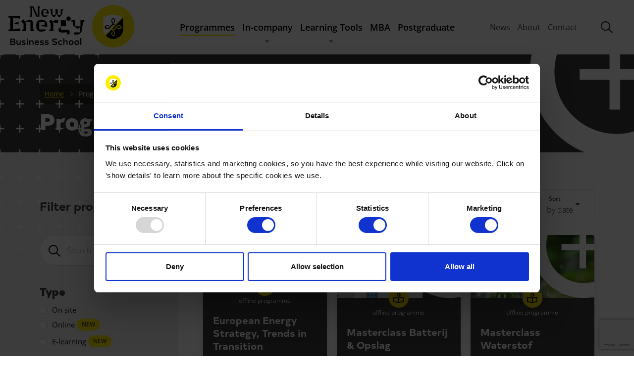

--- FILE ---
content_type: text/html; charset=UTF-8
request_url: https://www.nebs.nl/programmes/?pagenum=2
body_size: 16242
content:
<!DOCTYPE html>
<html lang="nl">
<head>

    <!-- Google Tag Manager -->
    <script>(function(w,d,s,l,i){w[l]=w[l]||[];w[l].push({'gtm.start': new Date().getTime(),event:'gtm.js'});var f=d.getElementsByTagName(s)[0],j=d.createElement(s),dl=l!='dataLayer'?'&l='+l:''; j.async=true;j.src='https://www.googletagmanager.com/gtm.js?id='+i+dl;f.parentNode.insertBefore(j,f); })(window,document,'script','dataLayer','GTM-TN4W5QZ');</script>
    <!-- End Google Tag Manager -->

    <!-- Tweede Tag manager van andere partij -->
    <!-- Google tag (gtag.js) -->
    <script async src="https://www.googletagmanager.com/gtag/js?id=AW-967501100"></script>
    <script>
        window.dataLayer = window.dataLayer || [];
        function gtag(){dataLayer.push(arguments);}
        gtag('js', new Date());

        gtag('config', 'AW-967501100');
    </script>

    <meta charset="utf-8">
    <meta name="viewport" content="width=device-width, initial-scale=1">
    <meta name="msapplication-TileColor" content="#17233c">
    <meta name="msapplication-config" content="/images/favicons/browserconfig.xml">
    <meta name="theme-color" content="#17233c">
    <meta name="apple-mobile-web-app-title" content="New Energy Business School">
    <meta name="apple-mobile-web-app-capable" content="yes">
    <meta name="apple-mobile-web-app-status-bar-style" content="black-translucent">

    <link rel="apple-touch-icon" sizes="180x180" href="https://www.nebs.nl/wp-content/themes/edi/resources/images/favicons/apple-touch-icon.png?version=1c78065a4b86bfcd8b331698d129c0bf0539996a">
    <link rel="icon" type="image/png" sizes="32x32" href="https://www.nebs.nl/wp-content/themes/edi/resources/images/favicons/favicon-32x32.png?version=1c78065a4b86bfcd8b331698d129c0bf0539996a">
    <link rel="icon" type="image/png" sizes="16x16" href="https://www.nebs.nl/wp-content/themes/edi/resources/images/favicons/favicon-16x16.png?version=1c78065a4b86bfcd8b331698d129c0bf0539996a">
    <link rel="manifest" href="https://www.nebs.nl/wp-content/themes/edi/resources/images/favicons/site.webmanifest?version=1c78065a4b86bfcd8b331698d129c0bf0539996a">
    <link rel="mask-icon" href="https://www.nebs.nl/wp-content/themes/edi/resources/images/favicons/safari-pinned-tab.svg?version=1c78065a4b86bfcd8b331698d129c0bf0539996a" color="#17233c">
    <link rel="shortcut icon" href="https://www.nebs.nl/wp-content/themes/edi/resources/images/favicons/favicon.ico?version=1c78065a4b86bfcd8b331698d129c0bf0539996a">
    <link rel="dns-prefetch" href="https://www.nebs.nl">
    <link rel="dns-prefetch" href="https://google.com">
    <link rel="dns-prefetch" href="https://googletagmanager.com">
    <link rel="preload" href="https://www.nebs.nl/wp-content/themes/edi/resources/fonts/icons.woff2?version=d23c81564724d8cf16f500e875f340a84ffd0b5a" as="font" type="font/woff2" crossorigin="">
    <link rel="stylesheet" href="https://www.nebs.nl/wp-content/themes/edi/resources/stylesheets/styles.css?version=f9754cb2247b41aa819f4171c03ae33ab4cd4815" media="none" onload="this.media='all';this.onload=null">
    <noscript><link rel="stylesheet" href="https://www.nebs.nl/wp-content/themes/edi/resources/stylesheets/styles.css?version=f9754cb2247b41aa819f4171c03ae33ab4cd4815"></noscript>

    <style> body{ opacity: 0; transition: opacity 0.1s ease-in .25s; } </style>
    <script defer src="https://www.nebs.nl/wp-content/themes/edi/resources/scripts/app.js?version=d23c81564724d8cf16f500e875f340a84ffd0b5a"></script>
    <script src="https://kit.fontawesome.com/b95c292954.js" crossorigin="anonymous"></script>

    <script type="text/javascript">
	window.dataLayer = window.dataLayer || [];

	function gtag() {
		dataLayer.push(arguments);
	}

	gtag("consent", "default", {
		ad_personalization: "denied",
		ad_storage: "denied",
		ad_user_data: "denied",
		analytics_storage: "denied",
		functionality_storage: "denied",
		personalization_storage: "denied",
		security_storage: "granted",
		wait_for_update: 500,
	});
	gtag("set", "ads_data_redaction", true);
	</script>
<meta name='robots' content='index, follow, max-image-preview:large, max-snippet:-1, max-video-preview:-1' />
	<style>img:is([sizes="auto" i], [sizes^="auto," i]) { contain-intrinsic-size: 3000px 1500px }</style>
	
	<!-- This site is optimized with the Yoast SEO plugin v26.3 - https://yoast.com/wordpress/plugins/seo/ -->
	<title>Programmes | New Energy Business School</title>
	<link rel="canonical" href="https://www.nebs.nl/programmes/" />
	<meta property="og:locale" content="en_GB" />
	<meta property="og:type" content="article" />
	<meta property="og:title" content="Programmes | New Energy Business School" />
	<meta property="og:url" content="https://www.nebs.nl/programmes/" />
	<meta property="og:site_name" content="New Energy Business School" />
	<meta property="article:modified_time" content="2019-08-28T12:32:52+00:00" />
	<meta property="og:image" content="https://www.nebs.nl/wp-content/uploads/2023/09/Logo-yoast.png" />
	<meta property="og:image:width" content="1200" />
	<meta property="og:image:height" content="675" />
	<meta property="og:image:type" content="image/png" />
	<meta name="twitter:card" content="summary_large_image" />
	<script type="application/ld+json" class="yoast-schema-graph">{"@context":"https://schema.org","@graph":[{"@type":"WebPage","@id":"https://www.nebs.nl/programmes/","url":"https://www.nebs.nl/programmes/","name":"Programmes | New Energy Business School","isPartOf":{"@id":"https://www.nebs.nl/#website"},"datePublished":"2019-08-28T12:32:29+00:00","dateModified":"2019-08-28T12:32:52+00:00","breadcrumb":{"@id":"https://www.nebs.nl/programmes/#breadcrumb"},"inLanguage":"en-GB","potentialAction":[{"@type":"ReadAction","target":["https://www.nebs.nl/programmes/"]}]},{"@type":"BreadcrumbList","@id":"https://www.nebs.nl/programmes/#breadcrumb","itemListElement":[{"@type":"ListItem","position":1,"name":"Home","item":"https://www.nebs.nl/"},{"@type":"ListItem","position":2,"name":"Programmes"}]},{"@type":"WebSite","@id":"https://www.nebs.nl/#website","url":"https://www.nebs.nl/","name":"New Energy Business School","description":"Sharing the energy of knowledge","publisher":{"@id":"https://www.nebs.nl/#organization"},"alternateName":"NEBS","potentialAction":[{"@type":"SearchAction","target":{"@type":"EntryPoint","urlTemplate":"https://www.nebs.nl/?s={search_term_string}"},"query-input":{"@type":"PropertyValueSpecification","valueRequired":true,"valueName":"search_term_string"}}],"inLanguage":"en-GB"},{"@type":"Organization","@id":"https://www.nebs.nl/#organization","name":"New Energy Business School","alternateName":"NEBS","url":"https://www.nebs.nl/","logo":{"@type":"ImageObject","inLanguage":"en-GB","@id":"https://www.nebs.nl/#/schema/logo/image/","url":"https://www.nebs.nl/wp-content/uploads/2023/09/Logo-yoast-696x696-1.png","contentUrl":"https://www.nebs.nl/wp-content/uploads/2023/09/Logo-yoast-696x696-1.png","width":696,"height":696,"caption":"New Energy Business School"},"image":{"@id":"https://www.nebs.nl/#/schema/logo/image/"},"sameAs":["https://www.linkedin.com/school/new-energy-business-school/"]}]}</script>
	<!-- / Yoast SEO plugin. -->


<link href='https://fonts.gstatic.com' crossorigin rel='preconnect' />
		<style>
			.lazyload,
			.lazyloading {
				max-width: 100%;
			}
		</style>
		<style id='wp-emoji-styles-inline-css' type='text/css'>

	img.wp-smiley, img.emoji {
		display: inline !important;
		border: none !important;
		box-shadow: none !important;
		height: 1em !important;
		width: 1em !important;
		margin: 0 0.07em !important;
		vertical-align: -0.1em !important;
		background: none !important;
		padding: 0 !important;
	}
</style>
<style id='classic-theme-styles-inline-css' type='text/css'>
/*! This file is auto-generated */
.wp-block-button__link{color:#fff;background-color:#32373c;border-radius:9999px;box-shadow:none;text-decoration:none;padding:calc(.667em + 2px) calc(1.333em + 2px);font-size:1.125em}.wp-block-file__button{background:#32373c;color:#fff;text-decoration:none}
</style>
<style id='filebird-block-filebird-gallery-style-inline-css' type='text/css'>
ul.filebird-block-filebird-gallery{margin:auto!important;padding:0!important;width:100%}ul.filebird-block-filebird-gallery.layout-grid{display:grid;grid-gap:20px;align-items:stretch;grid-template-columns:repeat(var(--columns),1fr);justify-items:stretch}ul.filebird-block-filebird-gallery.layout-grid li img{border:1px solid #ccc;box-shadow:2px 2px 6px 0 rgba(0,0,0,.3);height:100%;max-width:100%;-o-object-fit:cover;object-fit:cover;width:100%}ul.filebird-block-filebird-gallery.layout-masonry{-moz-column-count:var(--columns);-moz-column-gap:var(--space);column-gap:var(--space);-moz-column-width:var(--min-width);columns:var(--min-width) var(--columns);display:block;overflow:auto}ul.filebird-block-filebird-gallery.layout-masonry li{margin-bottom:var(--space)}ul.filebird-block-filebird-gallery li{list-style:none}ul.filebird-block-filebird-gallery li figure{height:100%;margin:0;padding:0;position:relative;width:100%}ul.filebird-block-filebird-gallery li figure figcaption{background:linear-gradient(0deg,rgba(0,0,0,.7),rgba(0,0,0,.3) 70%,transparent);bottom:0;box-sizing:border-box;color:#fff;font-size:.8em;margin:0;max-height:100%;overflow:auto;padding:3em .77em .7em;position:absolute;text-align:center;width:100%;z-index:2}ul.filebird-block-filebird-gallery li figure figcaption a{color:inherit}

</style>
<style id='global-styles-inline-css' type='text/css'>
:root{--wp--preset--aspect-ratio--square: 1;--wp--preset--aspect-ratio--4-3: 4/3;--wp--preset--aspect-ratio--3-4: 3/4;--wp--preset--aspect-ratio--3-2: 3/2;--wp--preset--aspect-ratio--2-3: 2/3;--wp--preset--aspect-ratio--16-9: 16/9;--wp--preset--aspect-ratio--9-16: 9/16;--wp--preset--color--black: #000000;--wp--preset--color--cyan-bluish-gray: #abb8c3;--wp--preset--color--white: #ffffff;--wp--preset--color--pale-pink: #f78da7;--wp--preset--color--vivid-red: #cf2e2e;--wp--preset--color--luminous-vivid-orange: #ff6900;--wp--preset--color--luminous-vivid-amber: #fcb900;--wp--preset--color--light-green-cyan: #7bdcb5;--wp--preset--color--vivid-green-cyan: #00d084;--wp--preset--color--pale-cyan-blue: #8ed1fc;--wp--preset--color--vivid-cyan-blue: #0693e3;--wp--preset--color--vivid-purple: #9b51e0;--wp--preset--gradient--vivid-cyan-blue-to-vivid-purple: linear-gradient(135deg,rgba(6,147,227,1) 0%,rgb(155,81,224) 100%);--wp--preset--gradient--light-green-cyan-to-vivid-green-cyan: linear-gradient(135deg,rgb(122,220,180) 0%,rgb(0,208,130) 100%);--wp--preset--gradient--luminous-vivid-amber-to-luminous-vivid-orange: linear-gradient(135deg,rgba(252,185,0,1) 0%,rgba(255,105,0,1) 100%);--wp--preset--gradient--luminous-vivid-orange-to-vivid-red: linear-gradient(135deg,rgba(255,105,0,1) 0%,rgb(207,46,46) 100%);--wp--preset--gradient--very-light-gray-to-cyan-bluish-gray: linear-gradient(135deg,rgb(238,238,238) 0%,rgb(169,184,195) 100%);--wp--preset--gradient--cool-to-warm-spectrum: linear-gradient(135deg,rgb(74,234,220) 0%,rgb(151,120,209) 20%,rgb(207,42,186) 40%,rgb(238,44,130) 60%,rgb(251,105,98) 80%,rgb(254,248,76) 100%);--wp--preset--gradient--blush-light-purple: linear-gradient(135deg,rgb(255,206,236) 0%,rgb(152,150,240) 100%);--wp--preset--gradient--blush-bordeaux: linear-gradient(135deg,rgb(254,205,165) 0%,rgb(254,45,45) 50%,rgb(107,0,62) 100%);--wp--preset--gradient--luminous-dusk: linear-gradient(135deg,rgb(255,203,112) 0%,rgb(199,81,192) 50%,rgb(65,88,208) 100%);--wp--preset--gradient--pale-ocean: linear-gradient(135deg,rgb(255,245,203) 0%,rgb(182,227,212) 50%,rgb(51,167,181) 100%);--wp--preset--gradient--electric-grass: linear-gradient(135deg,rgb(202,248,128) 0%,rgb(113,206,126) 100%);--wp--preset--gradient--midnight: linear-gradient(135deg,rgb(2,3,129) 0%,rgb(40,116,252) 100%);--wp--preset--font-size--small: 13px;--wp--preset--font-size--medium: 20px;--wp--preset--font-size--large: 36px;--wp--preset--font-size--x-large: 42px;--wp--preset--spacing--20: 0.44rem;--wp--preset--spacing--30: 0.67rem;--wp--preset--spacing--40: 1rem;--wp--preset--spacing--50: 1.5rem;--wp--preset--spacing--60: 2.25rem;--wp--preset--spacing--70: 3.38rem;--wp--preset--spacing--80: 5.06rem;--wp--preset--shadow--natural: 6px 6px 9px rgba(0, 0, 0, 0.2);--wp--preset--shadow--deep: 12px 12px 50px rgba(0, 0, 0, 0.4);--wp--preset--shadow--sharp: 6px 6px 0px rgba(0, 0, 0, 0.2);--wp--preset--shadow--outlined: 6px 6px 0px -3px rgba(255, 255, 255, 1), 6px 6px rgba(0, 0, 0, 1);--wp--preset--shadow--crisp: 6px 6px 0px rgba(0, 0, 0, 1);}:where(.is-layout-flex){gap: 0.5em;}:where(.is-layout-grid){gap: 0.5em;}body .is-layout-flex{display: flex;}.is-layout-flex{flex-wrap: wrap;align-items: center;}.is-layout-flex > :is(*, div){margin: 0;}body .is-layout-grid{display: grid;}.is-layout-grid > :is(*, div){margin: 0;}:where(.wp-block-columns.is-layout-flex){gap: 2em;}:where(.wp-block-columns.is-layout-grid){gap: 2em;}:where(.wp-block-post-template.is-layout-flex){gap: 1.25em;}:where(.wp-block-post-template.is-layout-grid){gap: 1.25em;}.has-black-color{color: var(--wp--preset--color--black) !important;}.has-cyan-bluish-gray-color{color: var(--wp--preset--color--cyan-bluish-gray) !important;}.has-white-color{color: var(--wp--preset--color--white) !important;}.has-pale-pink-color{color: var(--wp--preset--color--pale-pink) !important;}.has-vivid-red-color{color: var(--wp--preset--color--vivid-red) !important;}.has-luminous-vivid-orange-color{color: var(--wp--preset--color--luminous-vivid-orange) !important;}.has-luminous-vivid-amber-color{color: var(--wp--preset--color--luminous-vivid-amber) !important;}.has-light-green-cyan-color{color: var(--wp--preset--color--light-green-cyan) !important;}.has-vivid-green-cyan-color{color: var(--wp--preset--color--vivid-green-cyan) !important;}.has-pale-cyan-blue-color{color: var(--wp--preset--color--pale-cyan-blue) !important;}.has-vivid-cyan-blue-color{color: var(--wp--preset--color--vivid-cyan-blue) !important;}.has-vivid-purple-color{color: var(--wp--preset--color--vivid-purple) !important;}.has-black-background-color{background-color: var(--wp--preset--color--black) !important;}.has-cyan-bluish-gray-background-color{background-color: var(--wp--preset--color--cyan-bluish-gray) !important;}.has-white-background-color{background-color: var(--wp--preset--color--white) !important;}.has-pale-pink-background-color{background-color: var(--wp--preset--color--pale-pink) !important;}.has-vivid-red-background-color{background-color: var(--wp--preset--color--vivid-red) !important;}.has-luminous-vivid-orange-background-color{background-color: var(--wp--preset--color--luminous-vivid-orange) !important;}.has-luminous-vivid-amber-background-color{background-color: var(--wp--preset--color--luminous-vivid-amber) !important;}.has-light-green-cyan-background-color{background-color: var(--wp--preset--color--light-green-cyan) !important;}.has-vivid-green-cyan-background-color{background-color: var(--wp--preset--color--vivid-green-cyan) !important;}.has-pale-cyan-blue-background-color{background-color: var(--wp--preset--color--pale-cyan-blue) !important;}.has-vivid-cyan-blue-background-color{background-color: var(--wp--preset--color--vivid-cyan-blue) !important;}.has-vivid-purple-background-color{background-color: var(--wp--preset--color--vivid-purple) !important;}.has-black-border-color{border-color: var(--wp--preset--color--black) !important;}.has-cyan-bluish-gray-border-color{border-color: var(--wp--preset--color--cyan-bluish-gray) !important;}.has-white-border-color{border-color: var(--wp--preset--color--white) !important;}.has-pale-pink-border-color{border-color: var(--wp--preset--color--pale-pink) !important;}.has-vivid-red-border-color{border-color: var(--wp--preset--color--vivid-red) !important;}.has-luminous-vivid-orange-border-color{border-color: var(--wp--preset--color--luminous-vivid-orange) !important;}.has-luminous-vivid-amber-border-color{border-color: var(--wp--preset--color--luminous-vivid-amber) !important;}.has-light-green-cyan-border-color{border-color: var(--wp--preset--color--light-green-cyan) !important;}.has-vivid-green-cyan-border-color{border-color: var(--wp--preset--color--vivid-green-cyan) !important;}.has-pale-cyan-blue-border-color{border-color: var(--wp--preset--color--pale-cyan-blue) !important;}.has-vivid-cyan-blue-border-color{border-color: var(--wp--preset--color--vivid-cyan-blue) !important;}.has-vivid-purple-border-color{border-color: var(--wp--preset--color--vivid-purple) !important;}.has-vivid-cyan-blue-to-vivid-purple-gradient-background{background: var(--wp--preset--gradient--vivid-cyan-blue-to-vivid-purple) !important;}.has-light-green-cyan-to-vivid-green-cyan-gradient-background{background: var(--wp--preset--gradient--light-green-cyan-to-vivid-green-cyan) !important;}.has-luminous-vivid-amber-to-luminous-vivid-orange-gradient-background{background: var(--wp--preset--gradient--luminous-vivid-amber-to-luminous-vivid-orange) !important;}.has-luminous-vivid-orange-to-vivid-red-gradient-background{background: var(--wp--preset--gradient--luminous-vivid-orange-to-vivid-red) !important;}.has-very-light-gray-to-cyan-bluish-gray-gradient-background{background: var(--wp--preset--gradient--very-light-gray-to-cyan-bluish-gray) !important;}.has-cool-to-warm-spectrum-gradient-background{background: var(--wp--preset--gradient--cool-to-warm-spectrum) !important;}.has-blush-light-purple-gradient-background{background: var(--wp--preset--gradient--blush-light-purple) !important;}.has-blush-bordeaux-gradient-background{background: var(--wp--preset--gradient--blush-bordeaux) !important;}.has-luminous-dusk-gradient-background{background: var(--wp--preset--gradient--luminous-dusk) !important;}.has-pale-ocean-gradient-background{background: var(--wp--preset--gradient--pale-ocean) !important;}.has-electric-grass-gradient-background{background: var(--wp--preset--gradient--electric-grass) !important;}.has-midnight-gradient-background{background: var(--wp--preset--gradient--midnight) !important;}.has-small-font-size{font-size: var(--wp--preset--font-size--small) !important;}.has-medium-font-size{font-size: var(--wp--preset--font-size--medium) !important;}.has-large-font-size{font-size: var(--wp--preset--font-size--large) !important;}.has-x-large-font-size{font-size: var(--wp--preset--font-size--x-large) !important;}
:where(.wp-block-post-template.is-layout-flex){gap: 1.25em;}:where(.wp-block-post-template.is-layout-grid){gap: 1.25em;}
:where(.wp-block-columns.is-layout-flex){gap: 2em;}:where(.wp-block-columns.is-layout-grid){gap: 2em;}
:root :where(.wp-block-pullquote){font-size: 1.5em;line-height: 1.6;}
</style>
<link rel="https://api.w.org/" href="https://www.nebs.nl/wp-json/" /><link rel="alternate" title="JSON" type="application/json" href="https://www.nebs.nl/wp-json/wp/v2/pages/9" /><link rel="EditURI" type="application/rsd+xml" title="RSD" href="https://www.nebs.nl/xmlrpc.php?rsd" />
<meta name="generator" content="WordPress 6.8.3" />
<link rel='shortlink' href='https://www.nebs.nl/?p=9' />
<link rel="alternate" title="oEmbed (JSON)" type="application/json+oembed" href="https://www.nebs.nl/wp-json/oembed/1.0/embed?url=https%3A%2F%2Fwww.nebs.nl%2Fprogrammes%2F" />
<link rel="alternate" title="oEmbed (XML)" type="text/xml+oembed" href="https://www.nebs.nl/wp-json/oembed/1.0/embed?url=https%3A%2F%2Fwww.nebs.nl%2Fprogrammes%2F&#038;format=xml" />
		<script>
			document.documentElement.className = document.documentElement.className.replace('no-js', 'js');
		</script>
				<style>
			.no-js img.lazyload {
				display: none;
			}

			figure.wp-block-image img.lazyloading {
				min-width: 150px;
			}

			.lazyload,
			.lazyloading {
				--smush-placeholder-width: 100px;
				--smush-placeholder-aspect-ratio: 1/1;
				width: var(--smush-image-width, var(--smush-placeholder-width)) !important;
				aspect-ratio: var(--smush-image-aspect-ratio, var(--smush-placeholder-aspect-ratio)) !important;
			}

						.lazyload, .lazyloading {
				opacity: 0;
			}

			.lazyloaded {
				opacity: 1;
				transition: opacity 400ms;
				transition-delay: 0ms;
			}

					</style>
		<link rel="icon" href="https://www.nebs.nl/wp-content/uploads/2022/06/cropped-NEBS-web-icon-32x32.png" sizes="32x32" />
<link rel="icon" href="https://www.nebs.nl/wp-content/uploads/2022/06/cropped-NEBS-web-icon-192x192.png" sizes="192x192" />
<link rel="apple-touch-icon" href="https://www.nebs.nl/wp-content/uploads/2022/06/cropped-NEBS-web-icon-180x180.png" />
<meta name="msapplication-TileImage" content="https://www.nebs.nl/wp-content/uploads/2022/06/cropped-NEBS-web-icon-270x270.png" />
		<style type="text/css" id="wp-custom-css">
			#blixx-site-wide-notice {
	background-color: #17233c;
}
.layout-program-detail .cmp-canvas-header{z-index: 2 !important;}
	.layout-program-detail .main-content .content-sidebar>div:before{display: none !important;}

.page-id-2701 .layout-program-detail .main-content .content-sidebar .sidebar-details-small{display: none !important;}

.wp-block-file__button {
background-color: #FFED00;
border: none;
border-radius: 25px;
color: white;
padding: 10px 34px;
text-align: center;
text-decoration: none;
display: inline-block;
font-size: 16px;
margin: 4px 2px;
	cursor: pointer;}

.layout-program-detail .cmp-canvas-header>div{z-index: 10  !important;}

@media only screen and (max-width: 768px){
	.cmp-canvas-header>figure img{
  object-position: 30% center !important; /* Shift the image left to show more of the left side */}

.wp-container-core-columns-is-layout-2.wp-container-core-columns-is-layout-2 , .wp-container-core-columns-is-layout-3.wp-container-core-columns-is-layout-3{
        display: block !important;
        max-width: 768px !important;
        width: max-content !important;
    }

	#body-header .header-navigation .menu-item-has-children>ul>li>a{font-size: 14px;}
	.cmp-card-slider .slick-dots, .cmp-card-slider .slick-dots li, .cmp-card-slider .slick-dots li button{margin-top: 24px;}
	.layout-program-detail .main-content .content-sidebar .sidebar-details-small{width: 22% !important;}
	.cmp-canvas-header{height: 350px !important;}
	.cmp-card.card-person{margin-bottom: 20% !important;}
.layout-program-detail .main-content .content-sidebar .sidebar-details-small{margin-top:14% !important;}.cmp-card>figure:first-child{height: 250px !important;} .btn-primary, .wp-block-button__link{margin-bottom: 16px !important;}
	.cmp-canvas-header .cmp-breadcrumbs ul{background:rgba(0,0,0,.7);} 
	.layout-program-overview .cmp-canvas-header [class*=container] .cmp-breadcrumbs{margin-top: 5px !important;} #body-header .header-navigation>div, #body-header .header-navigation .navigation-secondary{width:315px !important;}
.wp-container-core-columns-is-layout-1.wp-container-core-columns-is-layout-1{display: block !important; max-width: 768px !important; width: max-content !important;}
	[class*=btn-] .icon+span, [class*=btn-] svg+span{margin-left: 29px !important; margin-right: 42px;}
	[class*=btn-] .icon.arrow-right{padding-left: 50px !important;}
	[class*=btn-] .icon:first-child, [class*=btn-] svg:first-child{right: 0px !important;}
	.postid-2701 .cmp-header-bottom-block {display: none !important;}
	.cmp-header-bottom-block {display: none !important;}
.page-id-2701 .sidebar-details-wrapper.sticky{display: none !important;}
	.cmp-card.card-person>figure:first-child{
		width: 50% !important;
		position: relative !important;
		margin-top: 40% !important;
		margin-bottom: -25% !important;
		right: -25% !important;}
	.cmp-breadcrumbs>ul{white-space: normal !important;}
	.cmp-canvas-header .cmp-breadcrumbs ul{padding: 8  !important;}
	.main-content .content-sidebar>.sidebar-navigation{margin-top: -32px !important;}
}
		</style>
		
</head>
<body class="layout-program-overview has-sidebar-left">

<!-- Google Tag Manager (noscript) -->
<noscript><iframe data-src="https://www.googletagmanager.com/ns.html?id=GTM-TN4W5QZ" height="0" width="0" style="display:none;visibility:hidden" src="[data-uri]" class="lazyload" data-load-mode="1"></iframe></noscript>
<!-- End Google Tag Manager (noscript) -->

<div class="body-wrapper">

    <header id="body-header">

        <figure class="brand"><a href="https://www.nebs.nl"> <img data-src="https://www.nebs.nl/wp-content/themes/edi/resources/images/brand.svg?version=1c78065a4b86bfcd8b331698d129c0bf0539996a" alt="Logo New Energy Business School" src="[data-uri]" class="lazyload"></a></figure>

        <nav class="header-navigation" aria-label="primary">

            <div>

                <ul id="menu-primary" class="navigation-primary"><li id="menu-item-73" class="menu-item menu-item-type-post_type menu-item-object-page current-menu-item page_item page-item-9 current_page_item menu-item-73"><a href="https://www.nebs.nl/programmes/" aria-current="page">Programmes</a></li>
<li id="menu-item-74" class="menu-item menu-item-type-post_type menu-item-object-page menu-item-has-children menu-item-74" data-tappable><a href="https://www.nebs.nl/in-company/">In-company</a>
<ul class="sub-menu">
	<li id="menu-item-827" class="menu-item menu-item-type-post_type menu-item-object-page menu-item-827"><a href="https://www.nebs.nl/in-company/for-whom-references/">For whom and references</a></li>
	<li id="menu-item-1549" class="menu-item menu-item-type-post_type menu-item-object-page menu-item-1549"><a href="https://www.nebs.nl/in-company/process/">About the process</a></li>
</ul><button type="button" aria-label="Toggle subnavigation"><i class="fa-solid fa-caret-down"></i></button>
</li>
<li id="menu-item-3988" class="menu-item menu-item-type-post_type menu-item-object-page menu-item-has-children menu-item-3988" data-tappable><a href="https://www.nebs.nl/learning-tools/">Learning Tools</a>
<ul class="sub-menu">
	<li id="menu-item-3991" class="menu-item menu-item-type-custom menu-item-object-custom menu-item-3991"><a href="https://www.nebs.nl/programmes/">Online Programmes</a></li>
	<li id="menu-item-3989" class="menu-item menu-item-type-post_type menu-item-object-page menu-item-3989"><a href="https://www.nebs.nl/learning-tools/vr/">Virtual Reality</a></li>
	<li id="menu-item-3990" class="menu-item menu-item-type-post_type menu-item-object-page menu-item-3990"><a href="https://www.nebs.nl/offshore-energy-game/">Offshore Energy Game</a></li>
</ul><button type="button" aria-label="Toggle subnavigation"><i class="fa-solid fa-caret-down"></i></button>
</li>
<li id="menu-item-2446" class="no-dropdown menu-item menu-item-type-post_type menu-item-object-page menu-item-has-children menu-item-2446" data-tappable><a href="https://www.nebs.nl/emba-energy-transition/">MBA</a>
<ul class="sub-menu">
	<li id="menu-item-2456" class="menu-item menu-item-type-post_type menu-item-object-page menu-item-2456"><a href="https://www.nebs.nl/emba-energy-transition/why/">Why choose this Executive MBA?</a></li>
	<li id="menu-item-2455" class="menu-item menu-item-type-post_type menu-item-object-page menu-item-2455"><a href="https://www.nebs.nl/emba-energy-transition/for-whom/">For whom?</a></li>
	<li id="menu-item-2454" class="menu-item menu-item-type-post_type menu-item-object-page menu-item-2454"><a href="https://www.nebs.nl/emba-energy-transition/about/">About the programme</a></li>
	<li id="menu-item-2453" class="menu-item menu-item-type-post_type menu-item-object-page menu-item-2453"><a href="https://www.nebs.nl/emba-energy-transition/quality-and-partners/">Quality and Partners</a></li>
	<li id="menu-item-2452" class="menu-item menu-item-type-post_type menu-item-object-page menu-item-2452"><a href="https://www.nebs.nl/emba-energy-transition/intake/">Intake, application and costs</a></li>
	<li id="menu-item-2529" class="menu-item menu-item-type-post_type menu-item-object-page menu-item-2529"><a href="https://www.nebs.nl/emba-energy-transition/more-information/">More information</a></li>
	<li id="menu-item-2906" class="menu-item menu-item-type-post_type menu-item-object-page menu-item-2906"><a href="https://www.nebs.nl/emba-energy-transition/other-participants/">Why others choose this Executive MBA</a></li>
</ul><button type="button" aria-label="Toggle subnavigation"><i class="fa-solid fa-caret-down"></i></button>
</li>
<li id="menu-item-3929" class="no-dropdown menu-item menu-item-type-post_type menu-item-object-page menu-item-has-children menu-item-3929" data-tappable><a href="https://www.nebs.nl/postgraduate-hydrogen/">Postgraduate</a>
<ul class="sub-menu">
	<li id="menu-item-3933" class="menu-item menu-item-type-post_type menu-item-object-page menu-item-3933"><a href="https://www.nebs.nl/postgraduate-hydrogen/why/">Why choose this programme?</a></li>
	<li id="menu-item-3932" class="menu-item menu-item-type-post_type menu-item-object-page menu-item-3932"><a href="https://www.nebs.nl/postgraduate-hydrogen/for-whom/">For whom?</a></li>
	<li id="menu-item-3931" class="menu-item menu-item-type-post_type menu-item-object-page menu-item-3931"><a href="https://www.nebs.nl/postgraduate-hydrogen/about/">About the programme</a></li>
	<li id="menu-item-3930" class="menu-item menu-item-type-post_type menu-item-object-page menu-item-3930"><a href="https://www.nebs.nl/postgraduate-hydrogen/quality-and-partners/">Quality and partners</a></li>
	<li id="menu-item-3934" class="menu-item menu-item-type-post_type menu-item-object-page menu-item-3934"><a href="https://www.nebs.nl/postgraduate-hydrogen/registration/">Intake and registration</a></li>
</ul><button type="button" aria-label="Toggle subnavigation"><i class="fa-solid fa-caret-down"></i></button>
</li>
</ul><ul id="menu-secondary" class="navigation-secondary"><li id="menu-item-3943" class="menu-item menu-item-type-post_type menu-item-object-page menu-item-3943"><a href="https://www.nebs.nl/news/">News</a></li>
<li id="menu-item-3944" class="menu-item menu-item-type-post_type menu-item-object-page menu-item-3944"><a href="https://www.nebs.nl/about/">About</a></li>
<li id="menu-item-3948" class="menu-item menu-item-type-post_type menu-item-object-page menu-item-3948"><a href="https://www.nebs.nl/contact/">Contact</a></li>
</ul>
                <div class="mobile-search">
                    <form role="search" aria-label="site" action="https://www.nebs.nl/search-results/">
                        <div class="form-group">
                            <label class="sr-only" for="txt1">search</label><i class="icon search position-left"></i>
                            <input id="txt1" type="search" name="txt" placeholder="Your searchterm" autocomplete="off"/>
                        </div>
                        <button type="submit" aria-label="Submit search"></button>
                    </form>
                </div>
            </div>

            <button type="button" data-navigation aria-label="Toggle mobile navigation">
                <i class="icon hamburger" aria-hidden="true" aria-label="Toggle mobile navigation"></i>
            </button>

            <a href="tel:0031881166800" data-phone aria-label="Call EDI"><i class="icon fa-regular fa-phone" aria-hidden="true"></i></a>

        </nav>

        <div class="header-search">

            <button type="button" data-search aria-label="Search">
                <i class="fa-regular fa-magnifying-glass"></i>
            </button>

            <div class="search-form">
                <form role="search" aria-label="site" action="https://www.nebs.nl/search-results/">
                    <div class="form-group">
                        <label class="sr-only" for="txt2">search</label><i class="icon search position-left"></i>
                        <input id="txt2" type="search" name="txt" placeholder="Enter your searchterm here" autocomplete="off"/>
                        <button type="submit"><i class="icon search" aria-hidden="true"></i></button>
                    </div>
                </form>
            </div>
        </div>

    </header>
    <div class="cmp-canvas-header">

        <div>
            <div class="container">
                <div class="cmp-breadcrumbs list-2" itemprop="breadcrumb">
    <ul>

        
            
            <li>
                <a href="https://www.nebs.nl">Home</a>
            </li>

        
            
            <li>
                <a href="https://www.nebs.nl/programmes/">Programmes</a>
            </li>

        
    </ul>


</div>
                <h1>Programmes</h1>
            </div>
        </div>

        <i class="icon white-plusses edi-icon edi-icon-top edi-icon-left edi-icon-white edi-icon-float edi-icon-size-200"></i>
        <i class="icon white-plus edi-icon edi-icon-top edi-icon-top-minus edi-icon-right-minus edi-icon-right edi-icon-white edi-icon-float edi-icon-size-350"></i>
        <i class="icon white-cross edi-icon edi-icon-top edi-icon-right edi-icon-top-minus edi-icon-right-minus edi-icon-white edi-icon-float edi-icon-size-350"></i>

    </div>

    <form action="https://www.nebs.nl/programmes/" method="post" name="course-filter">

        <div class="main-content">
            <div class="container">
                <aside class="content-sidebar">
                    <section class="sidebar-filters">
                        <header>
                            <h2 class="h3">Filter programmes</h2>
                        </header>

                        <fieldset class="filters-search">
                            <div>
                                <div class="form-group">
                                    <i class="icon position-left fa-regular fa-magnifying-glass"></i>
                                    <input id="filter-search" type="text" name="search_txt" placeholder="Search" autocomplete="off" value="" />
                                    <label for="filter-search" class="sr-only">Search</label>
                                    <button type="button" data-input-reset="data-input-reset" data-input-reset-mode="no-submit"><i class="icon cross" aria-hidden="true"></i></button>
                                </div>
<!---->
<!--                                <form role="search" aria-label="site">-->
<!--                                    <div class="form-group"><i class="icon search position-left"></i>-->
<!--                                        <input id="search" type="search" name="search" placeholder="Search" autocomplete="off"/>-->
<!--                                        -->
<!--                                    </div>-->
<!--                                    <button class="is-hidden" type="submit">&nbsp;</button>-->
<!--                                </form>-->

                            </div>
                        </fieldset>

                        <div class="filters-wrapper">
                            <div>

                                <fieldset class="filters-checks">
                                    <header>
                                        <h3>Type</h3>
                                        <button type="button" data-reset>Reset</button>
                                    </header>
                                    <div>
                                        <div class="form-group">
                                                                                            <div>
                                                    <input type="checkbox" name="course_types[]" id="course_type-offline" value="offline"  />
                                                    <label for="course_type-offline">
                                                        On site                                                                                                            </label>
                                                </div>
                                                                                            <div>
                                                    <input type="checkbox" name="course_types[]" id="course_type-online_planned" value="online_planned"  />
                                                    <label for="course_type-online_planned">
                                                        Online                                                                                                                    <span class="label-new">NEW</span>
                                                                                                            </label>
                                                </div>
                                                                                            <div>
                                                    <input type="checkbox" name="course_types[]" id="course_type-online_instant" value="online_instant"  />
                                                    <label for="course_type-online_instant">
                                                        E-learning                                                                                                                    <span class="label-new">NEW</span>
                                                                                                            </label>
                                                </div>
                                                                                    </div>
                                    </div>
                                </fieldset>

                                
                                <fieldset class="filters-checks">
                                    <header>
                                        <h3>Duration</h3>
                                        <button type="button" data-reset>Reset</button>
                                    </header>
                                    <div>
                                        <div class="form-group">
                                                                                            <div>
                                                    <input type="checkbox" name="durations[]" id="durations-1" value="1"  />
                                                    <label for="durations-1">1 day</label>
                                                </div>
                                                                                            <div>
                                                    <input type="checkbox" name="durations[]" id="durations-2" value="2"  />
                                                    <label for="durations-2">Multiple days</label>
                                                </div>
                                                                                            <div>
                                                    <input type="checkbox" name="durations[]" id="durations-3" value="3"  />
                                                    <label for="durations-3">Self-paced</label>
                                                </div>
                                                                                    </div>
                                    </div>
                                </fieldset>

                                
                                <fieldset class="filters-checks">
                                    <header>
                                        <h3>Language</h3>
                                        <button type="button" data-reset>Reset</button>
                                    </header>
                                    <div>
                                        <div class="form-group">
                                                                                            <div>
                                                    <input type="checkbox" name="languages[]" id="languages-1" value="1"  />
                                                    <label for="languages-1">Dutch</label>
                                                </div>
                                                                                            <div>
                                                    <input type="checkbox" name="languages[]" id="languages-3" value="3"  />
                                                    <label for="languages-3">English</label>
                                                </div>
                                                                                            <div>
                                                    <input type="checkbox" name="languages[]" id="languages-2" value="2"  />
                                                    <label for="languages-2">German</label>
                                                </div>
                                                                                    </div>
                                    </div>
                                </fieldset>

                                        
                                <fieldset class="filters-checks tobeconfirmed">
                                    <header>
                                        <h3>In development</h3>
                                        <button type="button" data-reset>Reset</button>
                                    </header>
                                    <div>
                                        <div class="form-group">
                                            <div>
                                                <input type="checkbox" name="to_be_confirmed" id="to_be_confirmed" value="1"  />
                                                <label for="to_be_confirmed">Only show courses in development</label>
                                            </div>
                                        </div>
                                    </div>
                                </fieldset>

                                                                
                                <fieldset class="filters-select">
                                    <header>
                                        <h3>Start from</h3>
                                        <button type="button" data-reset>Reset</button>
                                    </header>
                                    <div>
                                        <input id="filter-date-alt" type="hidden" name="date_from" value="" placeholder="Date" autocomplete="off"/>
                                        <div class="form-group has-datepicker">
                                            <i class="icon position-right fa-regular fa-calendar"></i>
                                            <input readonly="readonly" value="" id="filter-date" data-altfield="#filter-date-alt" type="text" placeholder="Date" autocomplete="off"/>
                                            <label for="filter-date" class="sr-only">Choose a date</label>
                                        </div>
                                    </div>
                                </fieldset>

                            </div>

                            <button class="filters-submit-mobile" type="button">Show <span data-result-count>27 results</span></button>

                        </div>

                        <button class="btn-primary filters-toggler" type="button"><i class="icon filter" aria-hidden="true"></i><span>Filter</span>
                        </button>
                    </section>
                </aside>

                <main class="content-body">
                    <div class="body-header">
                        <div class="header-title">
                            <h2>27 programmes</h2>
                        </div>

                        <div class="header-actions">
                            <div class="form-group custom-select has-fluid-label">
                                <select id="list-sort" name="sort">
                                    <option disabled="disabled" selected="selected" value="">Sort</option>
                                    <option selected="selected" value="date">by date</option>
                                    <option  value="name">by name</option>
                                </select>
                                <label for="list-sort">Sort</label>
                            </div>
                        </div>
                    </div>

                    <div class="body-list grid gutter-5 gutter-ss-10">
                        <div class="col-12 col-ss-6 col-md-4"><article class="cmp-card theme-dark has-shadow size-s is-bottom-aligned" data-inner-link="">
    <figure>

        
        <picture>
            <i class="icon edi-icon white-plus edi-icon-top edi-icon-top-minus edi-icon-right-minus edi-icon-right edi-icon-white edi-icon-float edi-icon-size-212"></i>
            <img width="300" height="152" data-src="https://www.nebs.nl/wp-content/uploads/2023/11/AdobeStock_513514321-e1766050456298-300x152.jpeg" class="attachment-medium size-medium lazyload" alt="European Energy Strategy, Trends in Transition" decoding="async" data-srcset="https://www.nebs.nl/wp-content/uploads/2023/11/AdobeStock_513514321-e1766050456298-300x152.jpeg 300w, https://www.nebs.nl/wp-content/uploads/2023/11/AdobeStock_513514321-e1766050456298-1024x520.jpeg 1024w, https://www.nebs.nl/wp-content/uploads/2023/11/AdobeStock_513514321-e1766050456298-768x390.jpeg 768w, https://www.nebs.nl/wp-content/uploads/2023/11/AdobeStock_513514321-e1766050456298-1536x780.jpeg 1536w, https://www.nebs.nl/wp-content/uploads/2023/11/AdobeStock_513514321-e1766050456298.jpeg 1680w" data-sizes="(max-width: 300px) 100vw, 300px" src="[data-uri]" style="--smush-placeholder-width: 300px; --smush-placeholder-aspect-ratio: 300/152;" />        </picture>

        
        
    </figure>

    <div>

        
        
        <div class="label-icons">
            
                <span class="label-offline type-offline">
                    <i class="fa-regular fa-book-open-reader" aria-hidden="true"></i>
                    <span class="label-text">Offline programme</span>
                </span>

                    </div>

        <h2 class="h3">
            European Energy Strategy, Trends in Transition        </h2>
        
        <ul class="list-icons color-white">
                            <li>
                    13 Apr 2026 - 16 Apr 2026                    <i class="icon fa-light fa-calendar" aria-hidden="true"></i>
                </li>
                <li>
                    Brussels,  Belgium                    <i class="icon fa-light fa-location-pin" aria-hidden="true"></i>
                </li>
                    </ul>
    </div>

 <a class="card-cta" aria-label="Go to European Energy Strategy, Trends in Transition" href="https://www.nebs.nl/programme/ees/?instance=313"><i class="icon arrow-right" aria-hidden="true"></i></a> 

</article></div><div class="col-12 col-ss-6 col-md-4"><article class="cmp-card theme-dark has-shadow size-s is-bottom-aligned" data-inner-link="">
    <figure>

        
        <picture>
            <i class="icon edi-icon white-plus edi-icon-top edi-icon-top-minus edi-icon-right-minus edi-icon-right edi-icon-white edi-icon-float edi-icon-size-212"></i>
            <img width="300" height="200" src="https://www.nebs.nl/wp-content/uploads/2023/11/shutterstock_2608375471-300x200.jpg" class="attachment-medium size-medium" alt="Masterclass Batterij &amp; Opslag" decoding="async" fetchpriority="high" srcset="https://www.nebs.nl/wp-content/uploads/2023/11/shutterstock_2608375471-300x200.jpg 300w, https://www.nebs.nl/wp-content/uploads/2023/11/shutterstock_2608375471-1024x683.jpg 1024w, https://www.nebs.nl/wp-content/uploads/2023/11/shutterstock_2608375471-768x512.jpg 768w, https://www.nebs.nl/wp-content/uploads/2023/11/shutterstock_2608375471-1536x1024.jpg 1536w" sizes="(max-width: 300px) 100vw, 300px" />        </picture>

        
        
    </figure>

    <div>

        
        
        <div class="label-icons">
            
                <span class="label-offline type-offline">
                    <i class="fa-regular fa-book-open-reader" aria-hidden="true"></i>
                    <span class="label-text">Offline programme</span>
                </span>

                    </div>

        <h2 class="h3">
            Masterclass Batterij &amp; Opslag        </h2>
        
        <ul class="list-icons color-white">
                            <li>
                    14 Apr 2026                    <i class="icon fa-light fa-calendar" aria-hidden="true"></i>
                </li>
                <li>
                    Den Haag,  The Netherlands                    <i class="icon fa-light fa-location-pin" aria-hidden="true"></i>
                </li>
                    </ul>
    </div>

 <a class="card-cta" aria-label="Go to Masterclass Batterij &amp; Opslag" href="https://www.nebs.nl/programme/mcbo/?instance=329"><i class="icon arrow-right" aria-hidden="true"></i></a> 

</article></div><div class="col-12 col-ss-6 col-md-4"><article class="cmp-card theme-dark has-shadow size-s is-bottom-aligned" data-inner-link="">
    <figure>

        
        <picture>
            <i class="icon edi-icon white-plus edi-icon-top edi-icon-top-minus edi-icon-right-minus edi-icon-right edi-icon-white edi-icon-float edi-icon-size-212"></i>
            <img width="300" height="169" data-src="https://www.nebs.nl/wp-content/uploads/2019/10/AdobeStock_634687208-300x169.jpeg" class="attachment-medium size-medium lazyload" alt="Masterclass Waterstof" decoding="async" data-srcset="https://www.nebs.nl/wp-content/uploads/2019/10/AdobeStock_634687208-300x169.jpeg 300w, https://www.nebs.nl/wp-content/uploads/2019/10/AdobeStock_634687208-1024x576.jpeg 1024w, https://www.nebs.nl/wp-content/uploads/2019/10/AdobeStock_634687208-768x432.jpeg 768w, https://www.nebs.nl/wp-content/uploads/2019/10/AdobeStock_634687208-1536x864.jpeg 1536w, https://www.nebs.nl/wp-content/uploads/2019/10/AdobeStock_634687208-2048x1152.jpeg 2048w" data-sizes="(max-width: 300px) 100vw, 300px" src="[data-uri]" style="--smush-placeholder-width: 300px; --smush-placeholder-aspect-ratio: 300/169;" />        </picture>

        
        
    </figure>

    <div>

        
        
        <div class="label-icons">
            
                <span class="label-offline type-offline">
                    <i class="fa-regular fa-book-open-reader" aria-hidden="true"></i>
                    <span class="label-text">Offline programme</span>
                </span>

                    </div>

        <h2 class="h3">
            Masterclass Waterstof        </h2>
        
        <ul class="list-icons color-white">
                            <li>
                    22 Apr 2026                    <i class="icon fa-light fa-calendar" aria-hidden="true"></i>
                </li>
                <li>
                    Amsterdam,  The Netherlands                    <i class="icon fa-light fa-location-pin" aria-hidden="true"></i>
                </li>
                    </ul>
    </div>

 <a class="card-cta" aria-label="Go to Masterclass Waterstof" href="https://www.nebs.nl/programme/mch2/?instance=315"><i class="icon arrow-right" aria-hidden="true"></i></a> 

</article></div><div class="col-12 col-ss-6 col-md-4"><article class="cmp-card theme-dark has-shadow size-s is-bottom-aligned" data-inner-link="">
    <figure>

        
        <picture>
            <i class="icon edi-icon white-plus edi-icon-top edi-icon-top-minus edi-icon-right-minus edi-icon-right edi-icon-white edi-icon-float edi-icon-size-212"></i>
            <img width="300" height="147" data-src="https://www.nebs.nl/wp-content/uploads/2023/11/AdobeStock_537429274-1-e1766050333863-300x147.jpeg" class="attachment-medium size-medium lazyload" alt="Masterclass CCUS" decoding="async" data-srcset="https://www.nebs.nl/wp-content/uploads/2023/11/AdobeStock_537429274-1-e1766050333863-300x147.jpeg 300w, https://www.nebs.nl/wp-content/uploads/2023/11/AdobeStock_537429274-1-e1766050333863-1024x501.jpeg 1024w, https://www.nebs.nl/wp-content/uploads/2023/11/AdobeStock_537429274-1-e1766050333863-768x376.jpeg 768w, https://www.nebs.nl/wp-content/uploads/2023/11/AdobeStock_537429274-1-e1766050333863-1536x751.jpeg 1536w, https://www.nebs.nl/wp-content/uploads/2023/11/AdobeStock_537429274-1-e1766050333863-2048x1002.jpeg 2048w" data-sizes="(max-width: 300px) 100vw, 300px" src="[data-uri]" style="--smush-placeholder-width: 300px; --smush-placeholder-aspect-ratio: 300/147;" />        </picture>

        
        
    </figure>

    <div>

        
        
        <div class="label-icons">
            
                <span class="label-offline type-offline">
                    <i class="fa-regular fa-book-open-reader" aria-hidden="true"></i>
                    <span class="label-text">Offline programme</span>
                </span>

                    </div>

        <h2 class="h3">
            Masterclass CCUS        </h2>
        
        <ul class="list-icons color-white">
                            <li>
                    28 May 2026                    <i class="icon fa-light fa-calendar" aria-hidden="true"></i>
                </li>
                <li>
                    Utrecht,  The Netherlands                    <i class="icon fa-light fa-location-pin" aria-hidden="true"></i>
                </li>
                    </ul>
    </div>

 <a class="card-cta" aria-label="Go to Masterclass CCUS" href="https://www.nebs.nl/programme/mcccus/?instance=324"><i class="icon arrow-right" aria-hidden="true"></i></a> 

</article></div><div class="col-12 col-ss-6 col-md-4"><article class="cmp-card theme-dark has-shadow size-s is-bottom-aligned" data-inner-link="">
    <figure>

        
        <picture>
            <i class="icon edi-icon white-plus edi-icon-top edi-icon-top-minus edi-icon-right-minus edi-icon-right edi-icon-white edi-icon-float edi-icon-size-212"></i>
            <img width="300" height="200" data-src="https://www.nebs.nl/wp-content/uploads/2023/06/Intensive-Course-Finance-Risk-in-the-World-of-Energy-300x200.jpg" class="attachment-medium size-medium lazyload" alt="Finance and Risk for the Energy Transition" decoding="async" data-srcset="https://www.nebs.nl/wp-content/uploads/2023/06/Intensive-Course-Finance-Risk-in-the-World-of-Energy-300x200.jpg 300w, https://www.nebs.nl/wp-content/uploads/2023/06/Intensive-Course-Finance-Risk-in-the-World-of-Energy-1024x683.jpg 1024w, https://www.nebs.nl/wp-content/uploads/2023/06/Intensive-Course-Finance-Risk-in-the-World-of-Energy-768x512.jpg 768w, https://www.nebs.nl/wp-content/uploads/2023/06/Intensive-Course-Finance-Risk-in-the-World-of-Energy-1536x1024.jpg 1536w, https://www.nebs.nl/wp-content/uploads/2023/06/Intensive-Course-Finance-Risk-in-the-World-of-Energy-2048x1366.jpg 2048w" data-sizes="(max-width: 300px) 100vw, 300px" src="[data-uri]" style="--smush-placeholder-width: 300px; --smush-placeholder-aspect-ratio: 300/200;" />        </picture>

        
        
    </figure>

    <div>

        
        
        <div class="label-icons">
            
                <span class="label-offline type-offline">
                    <i class="fa-regular fa-book-open-reader" aria-hidden="true"></i>
                    <span class="label-text">Offline programme</span>
                </span>

                    </div>

        <h2 class="h3">
            Finance and Risk for the Energy Transition        </h2>
        
        <ul class="list-icons color-white">
                            <li>
                    1 Jun 2026 - 3 Jun 2026                    <i class="icon fa-light fa-calendar" aria-hidden="true"></i>
                </li>
                <li>
                    Rotterdam,  The Netherlands                    <i class="icon fa-light fa-location-pin" aria-hidden="true"></i>
                </li>
                    </ul>
    </div>

 <a class="card-cta" aria-label="Go to Finance and Risk for the Energy Transition" href="https://www.nebs.nl/programme/frwe/?instance=319"><i class="icon arrow-right" aria-hidden="true"></i></a> 

</article></div><div class="col-12 col-ss-6 col-md-4"><article class="cmp-card theme-dark has-shadow size-s is-bottom-aligned" data-inner-link="">
    <figure>

        
        <picture>
            <i class="icon edi-icon white-plus edi-icon-top edi-icon-top-minus edi-icon-right-minus edi-icon-right edi-icon-white edi-icon-float edi-icon-size-212"></i>
            <img width="300" height="94" data-src="https://www.nebs.nl/wp-content/uploads/2024/12/1-300x94.png" class="attachment-medium size-medium lazyload" alt="Intensive Course Geopolitics in the Energy Transition" decoding="async" data-srcset="https://www.nebs.nl/wp-content/uploads/2024/12/1-300x94.png 300w, https://www.nebs.nl/wp-content/uploads/2024/12/1-1024x320.png 1024w, https://www.nebs.nl/wp-content/uploads/2024/12/1-768x240.png 768w, https://www.nebs.nl/wp-content/uploads/2024/12/1-1536x480.png 1536w, https://www.nebs.nl/wp-content/uploads/2024/12/1.png 1920w" data-sizes="(max-width: 300px) 100vw, 300px" src="[data-uri]" style="--smush-placeholder-width: 300px; --smush-placeholder-aspect-ratio: 300/94;" />        </picture>

        
        
    </figure>

    <div>

        
        
        <div class="label-icons">
            
                <span class="label-offline type-offline">
                    <i class="fa-regular fa-book-open-reader" aria-hidden="true"></i>
                    <span class="label-text">Offline programme</span>
                </span>

                    </div>

        <h2 class="h3">
            Intensive Course Geopolitics in the Energy Transition        </h2>
        
        <ul class="list-icons color-white">
                            <li>
                    1 Jun 2026 - 3 Jun 2026                    <i class="icon fa-light fa-calendar" aria-hidden="true"></i>
                </li>
                <li>
                    Rotterdam,  The Netherlands                    <i class="icon fa-light fa-location-pin" aria-hidden="true"></i>
                </li>
                    </ul>
    </div>

 <a class="card-cta" aria-label="Go to Intensive Course Geopolitics in the Energy Transition" href="https://www.nebs.nl/programme/geopolitics/?instance=334"><i class="icon arrow-right" aria-hidden="true"></i></a> 

</article></div><div class="col-12 col-ss-6 col-md-4"><article class="cmp-card theme-dark has-shadow size-s is-bottom-aligned" data-inner-link="">
    <figure>

        
        <picture>
            <i class="icon edi-icon white-plus edi-icon-top edi-icon-top-minus edi-icon-right-minus edi-icon-right edi-icon-white edi-icon-float edi-icon-size-212"></i>
            <img width="300" height="169" data-src="https://www.nebs.nl/wp-content/uploads/2024/07/shutt-NEBS-green-glass-globe-e1720190495528-300x169.jpg" class="attachment-medium size-medium lazyload" alt="Masterclass AI in the Energy Transition" decoding="async" data-srcset="https://www.nebs.nl/wp-content/uploads/2024/07/shutt-NEBS-green-glass-globe-e1720190495528-300x169.jpg 300w, https://www.nebs.nl/wp-content/uploads/2024/07/shutt-NEBS-green-glass-globe-e1720190495528-1024x576.jpg 1024w, https://www.nebs.nl/wp-content/uploads/2024/07/shutt-NEBS-green-glass-globe-e1720190495528-768x432.jpg 768w, https://www.nebs.nl/wp-content/uploads/2024/07/shutt-NEBS-green-glass-globe-e1720190495528-1536x864.jpg 1536w, https://www.nebs.nl/wp-content/uploads/2024/07/shutt-NEBS-green-glass-globe-e1720190495528-2048x1152.jpg 2048w" data-sizes="(max-width: 300px) 100vw, 300px" src="[data-uri]" style="--smush-placeholder-width: 300px; --smush-placeholder-aspect-ratio: 300/169;" />        </picture>

        
        
    </figure>

    <div>

        
        
        <div class="label-icons">
            
                <span class="label-offline type-offline">
                    <i class="fa-regular fa-book-open-reader" aria-hidden="true"></i>
                    <span class="label-text">Offline programme</span>
                </span>

                    </div>

        <h2 class="h3">
            Masterclass AI in the Energy Transition        </h2>
        
        <ul class="list-icons color-white">
                            <li>
                    2 Jun 2026                    <i class="icon fa-light fa-calendar" aria-hidden="true"></i>
                </li>
                <li>
                    The Netherlands                    <i class="icon fa-light fa-location-pin" aria-hidden="true"></i>
                </li>
                    </ul>
    </div>

 <a class="card-cta" aria-label="Go to Masterclass AI in the Energy Transition" href="https://www.nebs.nl/programme/masterclass-a-i-in-de-energietransitie/?instance=316"><i class="icon arrow-right" aria-hidden="true"></i></a> 

</article></div><div class="col-12 col-ss-6 col-md-4"><article class="cmp-card theme-dark has-shadow size-s is-bottom-aligned" data-inner-link="">
    <figure>

        
        <picture>
            <i class="icon edi-icon white-plus edi-icon-top edi-icon-top-minus edi-icon-right-minus edi-icon-right edi-icon-white edi-icon-float edi-icon-size-212"></i>
            <img width="300" height="199" data-src="https://www.nebs.nl/wp-content/uploads/2019/10/Intensive-Course-LNG-Industry-1-300x199.jpg" class="attachment-medium size-medium lazyload" alt="Intensive Course LNG" decoding="async" data-srcset="https://www.nebs.nl/wp-content/uploads/2019/10/Intensive-Course-LNG-Industry-1-300x199.jpg 300w, https://www.nebs.nl/wp-content/uploads/2019/10/Intensive-Course-LNG-Industry-1-1024x680.jpg 1024w, https://www.nebs.nl/wp-content/uploads/2019/10/Intensive-Course-LNG-Industry-1-768x510.jpg 768w, https://www.nebs.nl/wp-content/uploads/2019/10/Intensive-Course-LNG-Industry-1-1536x1020.jpg 1536w, https://www.nebs.nl/wp-content/uploads/2019/10/Intensive-Course-LNG-Industry-1-2048x1360.jpg 2048w" data-sizes="(max-width: 300px) 100vw, 300px" src="[data-uri]" style="--smush-placeholder-width: 300px; --smush-placeholder-aspect-ratio: 300/199;" />        </picture>

        
        
    </figure>

    <div>

        
        
        <div class="label-icons">
            
                <span class="label-offline type-offline">
                    <i class="fa-regular fa-book-open-reader" aria-hidden="true"></i>
                    <span class="label-text">Offline programme</span>
                </span>

                    </div>

        <h2 class="h3">
            Intensive Course LNG        </h2>
        
        <ul class="list-icons color-white">
                            <li>
                    8 Jun 2026 - 10 Jun 2026                    <i class="icon fa-light fa-calendar" aria-hidden="true"></i>
                </li>
                <li>
                    Barcelona,  Spain                    <i class="icon fa-light fa-location-pin" aria-hidden="true"></i>
                </li>
                    </ul>
    </div>

 <a class="card-cta" aria-label="Go to Intensive Course LNG" href="https://www.nebs.nl/programme/lng/?instance=335"><i class="icon arrow-right" aria-hidden="true"></i></a> 

</article></div><div class="col-12 col-ss-6 col-md-4"><article class="cmp-card theme-dark has-shadow size-s is-bottom-aligned" data-inner-link="">
    <figure>

        
        <picture>
            <i class="icon edi-icon white-plus edi-icon-top edi-icon-top-minus edi-icon-right-minus edi-icon-right edi-icon-white edi-icon-float edi-icon-size-212"></i>
            <img width="300" height="169" data-src="https://www.nebs.nl/wp-content/uploads/2023/12/30-300x169.webp" class="attachment-medium size-medium lazyload" alt="Masterclass Energietransitie in Praktijk" decoding="async" data-srcset="https://www.nebs.nl/wp-content/uploads/2023/12/30-300x169.webp 300w, https://www.nebs.nl/wp-content/uploads/2023/12/30-1024x576.webp 1024w, https://www.nebs.nl/wp-content/uploads/2023/12/30-768x432.webp 768w, https://www.nebs.nl/wp-content/uploads/2023/12/30-1536x864.webp 1536w, https://www.nebs.nl/wp-content/uploads/2023/12/30.webp 1920w" data-sizes="(max-width: 300px) 100vw, 300px" src="[data-uri]" style="--smush-placeholder-width: 300px; --smush-placeholder-aspect-ratio: 300/169;" />        </picture>

        
        
    </figure>

    <div>

        
        
        <div class="label-icons">
            
                <span class="label-offline type-offline">
                    <i class="fa-regular fa-book-open-reader" aria-hidden="true"></i>
                    <span class="label-text">Offline programme</span>
                </span>

                    </div>

        <h2 class="h3">
            Masterclass Energietransitie in Praktijk        </h2>
        
        <ul class="list-icons color-white">
                            <li>
                    16 Jun 2026                    <i class="icon fa-light fa-calendar" aria-hidden="true"></i>
                </li>
                <li>
                    Eemshaven,  The Netherlands                    <i class="icon fa-light fa-location-pin" aria-hidden="true"></i>
                </li>
                    </ul>
    </div>

 <a class="card-cta" aria-label="Go to Masterclass Energietransitie in Praktijk" href="https://www.nebs.nl/programme/mcep/?instance=321"><i class="icon arrow-right" aria-hidden="true"></i></a> 

</article></div><div class="col-12 col-ss-6 col-md-4"><article class="cmp-card theme-dark has-shadow size-s is-bottom-aligned" data-inner-link="">
    <figure>

        
        <picture>
            <i class="icon edi-icon white-plus edi-icon-top edi-icon-top-minus edi-icon-right-minus edi-icon-right edi-icon-white edi-icon-float edi-icon-size-212"></i>
            <img width="300" height="169" data-src="https://www.nebs.nl/wp-content/uploads/2025/01/Ammonia-300x169.png" class="attachment-medium size-medium lazyload" alt="Masterclass Ammonia" decoding="async" data-srcset="https://www.nebs.nl/wp-content/uploads/2025/01/Ammonia-300x169.png 300w, https://www.nebs.nl/wp-content/uploads/2025/01/Ammonia-1024x576.png 1024w, https://www.nebs.nl/wp-content/uploads/2025/01/Ammonia-768x432.png 768w, https://www.nebs.nl/wp-content/uploads/2025/01/Ammonia-1536x864.png 1536w, https://www.nebs.nl/wp-content/uploads/2025/01/Ammonia.png 1920w" data-sizes="(max-width: 300px) 100vw, 300px" src="[data-uri]" style="--smush-placeholder-width: 300px; --smush-placeholder-aspect-ratio: 300/169;" />        </picture>

        
        
    </figure>

    <div>

        
        
        <div class="label-icons">
            
                <span class="label-offline type-offline">
                    <i class="fa-regular fa-book-open-reader" aria-hidden="true"></i>
                    <span class="label-text">Offline programme</span>
                </span>

                    </div>

        <h2 class="h3">
            Masterclass Ammonia        </h2>
        
        <ul class="list-icons color-white">
                            <li>
                    17 Jun 2026                    <i class="icon fa-light fa-calendar" aria-hidden="true"></i>
                </li>
                <li>
                    Rotterdam,  The Netherlands                    <i class="icon fa-light fa-location-pin" aria-hidden="true"></i>
                </li>
                    </ul>
    </div>

 <a class="card-cta" aria-label="Go to Masterclass Ammonia" href="https://www.nebs.nl/programme/masterclass-ammonia/?instance=309"><i class="icon arrow-right" aria-hidden="true"></i></a> 

</article></div><div class="col-12 col-ss-6 col-md-4"><article class="cmp-card theme-dark has-shadow size-s is-bottom-aligned" data-inner-link="">
    <figure>

        
        <picture>
            <i class="icon edi-icon white-plus edi-icon-top edi-icon-top-minus edi-icon-right-minus edi-icon-right edi-icon-white edi-icon-float edi-icon-size-212"></i>
            <img width="300" height="169" data-src="https://www.nebs.nl/wp-content/uploads/2019/08/North-Sea-Energy-Topic-300x169.jpg" class="attachment-medium size-medium lazyload" alt="Offshore Wind Energy Programme" decoding="async" data-srcset="https://www.nebs.nl/wp-content/uploads/2019/08/North-Sea-Energy-Topic-300x169.jpg 300w, https://www.nebs.nl/wp-content/uploads/2019/08/North-Sea-Energy-Topic-1024x576.jpg 1024w, https://www.nebs.nl/wp-content/uploads/2019/08/North-Sea-Energy-Topic-768x432.jpg 768w, https://www.nebs.nl/wp-content/uploads/2019/08/North-Sea-Energy-Topic-1536x864.jpg 1536w, https://www.nebs.nl/wp-content/uploads/2019/08/North-Sea-Energy-Topic-2048x1152.jpg 2048w" data-sizes="(max-width: 300px) 100vw, 300px" src="[data-uri]" style="--smush-placeholder-width: 300px; --smush-placeholder-aspect-ratio: 300/169;" />        </picture>

        
        
    </figure>

    <div>

        
        
        <div class="label-icons">
            
                <span class="label-offline type-offline">
                    <i class="fa-regular fa-book-open-reader" aria-hidden="true"></i>
                    <span class="label-text">Offline programme</span>
                </span>

                    </div>

        <h2 class="h3">
            Offshore Wind Energy Programme        </h2>
        
        <ul class="list-icons color-white">
                            <li>
                    22 Jun 2026 - 24 Jun 2026                    <i class="icon fa-light fa-calendar" aria-hidden="true"></i>
                </li>
                <li>
                    Eemshaven,  The Netherlands                    <i class="icon fa-light fa-location-pin" aria-hidden="true"></i>
                </li>
                    </ul>
    </div>

 <a class="card-cta" aria-label="Go to Offshore Wind Energy Programme" href="https://www.nebs.nl/programme/osw/?instance=325"><i class="icon arrow-right" aria-hidden="true"></i></a> 

</article></div><div class="col-12 col-ss-6 col-md-4"><article class="cmp-card theme-dark has-shadow size-s is-bottom-aligned" data-inner-link="">
    <figure>

        
        <picture>
            <i class="icon edi-icon white-plus edi-icon-top edi-icon-top-minus edi-icon-right-minus edi-icon-right edi-icon-white edi-icon-float edi-icon-size-212"></i>
            <img width="300" height="168" data-src="https://www.nebs.nl/wp-content/uploads/2025/07/AdobeStock_1463391588-300x168.jpeg" class="attachment-medium size-medium lazyload" alt="Masterclass Critical Minerals" decoding="async" data-srcset="https://www.nebs.nl/wp-content/uploads/2025/07/AdobeStock_1463391588-300x168.jpeg 300w, https://www.nebs.nl/wp-content/uploads/2025/07/AdobeStock_1463391588-1024x574.jpeg 1024w, https://www.nebs.nl/wp-content/uploads/2025/07/AdobeStock_1463391588-768x431.jpeg 768w, https://www.nebs.nl/wp-content/uploads/2025/07/AdobeStock_1463391588-1536x861.jpeg 1536w, https://www.nebs.nl/wp-content/uploads/2025/07/AdobeStock_1463391588-2048x1148.jpeg 2048w" data-sizes="(max-width: 300px) 100vw, 300px" src="[data-uri]" style="--smush-placeholder-width: 300px; --smush-placeholder-aspect-ratio: 300/168;" />        </picture>

        
        
    </figure>

    <div>

        
        
        <div class="label-icons">
            
                <span class="label-offline type-offline">
                    <i class="fa-regular fa-book-open-reader" aria-hidden="true"></i>
                    <span class="label-text">Offline programme</span>
                </span>

                    </div>

        <h2 class="h3">
            Masterclass Critical Minerals        </h2>
        
        <ul class="list-icons color-white">
                            <li>
                    25 Jun 2026                    <i class="icon fa-light fa-calendar" aria-hidden="true"></i>
                </li>
                <li>
                    Driebergen-Zeist (Utrecht Region),  The Netherlands                    <i class="icon fa-light fa-location-pin" aria-hidden="true"></i>
                </li>
                    </ul>
    </div>

 <a class="card-cta" aria-label="Go to Masterclass Critical Minerals" href="https://www.nebs.nl/programme/masterclass-critical-minerals/?instance=336"><i class="icon arrow-right" aria-hidden="true"></i></a> 

</article></div>                    </div>

                    <div class="body-pagination">
        <div class="cmp-pagination">

            <ul>
                
                                            <li ><a href="https://www.nebs.nl/programmes/?pagenum=2&amp;pagenum=1">1</a></li>
                    
                
                                            <li  class="is-selected" ><a href="https://www.nebs.nl/programmes/?pagenum=2&amp;pagenum=2">2</a></li>
                    
                
                                            <li ><a href="https://www.nebs.nl/programmes/?pagenum=2&amp;pagenum=3">3</a></li>
                    
                            </ul>

        </div>
    </div>


                </main>

            </div>
        </div>

        <i class="icon white-plusses edi-icon edi-icon-top edi-icon-left edi-icon-gray90 edi-icon-float edi-icon-size-200"></i>


    </form>


<footer  id="body-footer">
    <div class="container">

        
        <div class="footer-secondary">
            <div class="secondary-contact">
                <figure class="brand"><img data-src="https://www.nebs.nl/wp-content/themes/edi/resources/images/brand.svg?version=1c78065a4b86bfcd8b331698d129c0bf0539996a" alt="Logo New Energy Business School" src="[data-uri]" class="lazyload"></figure>
                <span class="h3">Contact details</span>
                <ul class="list-icons">

                    
                    <li>
                        <a  href="tel:+31 88 1166800">
                                                            +31 88 1166800                                                    </a>
                    </li>

                    
                    <li>
                        <a  href="mailto:nebs@newenergycoalition.org">
                                                            nebs@newenergycoalition.org                                                    </a>
                    </li>

                    
                    <li>
                        <a  target="_blank" rel="noreferrer"  href="https://www.linkedin.com/school/new-energy-business-school/">
                                                            <i class="icon fa-brands fa-linkedin" aria-hidden="true"></i>
                                                    </a>
                    </li>

                    
                    <li>
                        <a  target="_blank" rel="noreferrer"  href="https://www.youtube.com/channel/UCe-R2WoA0sbmMl_zwSq-w4Q/playlists">
                                                            <i class="icon fa-brands fa-youtube" aria-hidden="true"></i>
                                                    </a>
                    </li>

                                    </ul>
            </div>

            <div class="footer--addresses">
                <p>
                    <span class="h3">Visiting address</span><br>
                    <a target="_blank" rel="noreferrer" href="https://www.google.com/maps?client=safari&#038;rls=en&#038;q=energy+delta+institute&#038;oe=UTF-8&#038;um=1&#038;ie=UTF-8&#038;sa=X&#038;ved=2ahUKEwjGoZuy2fvlAhUNaVAKHWdTAOQQ_AUoAnoECA0QBA">
                        Energy Academy Europe<br>
                        Nijenborgh 6<br>
                        9747AG Groningen<br>
                        The Netherlands                    </a>
                </p>
                <p>
                                            <span class="h3">Postal address</span><br>
                        P.O. Box 70017<br>
                        9704 AA Groningen<br>
                        The Netherlands                                    </p>
            </div>

            <div class="secondary-newsletter-partner">

                <div class="secondary-news">

                    
                    <div class="secondary-accrediations">
                                                    <span class="h3">Accrediations</span>
                            <p>The New Energy Business School is accredited with <a href="https://www.nebs.nl/wp-content/uploads/2024/09/Accreditation-Certificate.jpg" target="_blank" rel="noopener">EAHEA</a>.</p>
<p>Our <a href="https://www.nebs.nl/emba-energy-transition/quality-and-partners/">Executive MBA Energy Transition</a> is accredited with AACSB, EQUIS and NVAO.</p>
<p>Our <a href="https://www.nebs.nl/postgraduate-hydrogen/why/">Postgraduate Programme</a> in Hydrogen with CPION.</p>
                                            </div>
                </div>

                <div class="secondary-partners-brand-and-other">

                    <div class="secondary-partners--brandof">
                        <span class="h3">New Energy Business School is a brand of</span><a href="https://newenergycoalition.org/" rel="noreferrer" target="_blank"><img width="122" height="58" data-src="https://www.nebs.nl/wp-content/uploads/2023/07/Brandname-black-NEC.png" class="image wp-image-7133  attachment-full size-full lazyload" alt="Brandname New Energy Coalition logo black" style="--smush-placeholder-width: 122px; --smush-placeholder-aspect-ratio: 122/58;max-width: 100%; height: auto;" title="New Energy Business School is a brand of" decoding="async" src="[data-uri]" /></a>                    </div>

                    <!-- <span class="h3">Founding partners</span> -->

                    <div class="secondary-partners--otherbrands">
                                                <span class="h3">Other brands of New Energy Coalition</span>
                        
                        
                            <figure>

                                
                                <a href="https://newenergyacademy.org/" target="_blank" rel="noreferrer" aria-label="Go to website">

                                    
                                    <img width="300" height="101" data-src="https://www.nebs.nl/wp-content/uploads/2023/07/Logo_NEC_Academy-1-300x101.png" class="attachment-medium size-medium lazyload" alt="Logo of the New Energy Academy, brand of New Energy Coalition" decoding="async" data-srcset="https://www.nebs.nl/wp-content/uploads/2023/07/Logo_NEC_Academy-1-300x101.png 300w, https://www.nebs.nl/wp-content/uploads/2023/07/Logo_NEC_Academy-1-1024x345.png 1024w, https://www.nebs.nl/wp-content/uploads/2023/07/Logo_NEC_Academy-1-768x259.png 768w, https://www.nebs.nl/wp-content/uploads/2023/07/Logo_NEC_Academy-1-1536x518.png 1536w, https://www.nebs.nl/wp-content/uploads/2023/07/Logo_NEC_Academy-1-2048x690.png 2048w" data-sizes="(max-width: 300px) 100vw, 300px" src="[data-uri]" style="--smush-placeholder-width: 300px; --smush-placeholder-aspect-ratio: 300/101;" />
                                    
                                </a>

                            
                            </figure>

                        
                    </div>
                </div>

            </div>

        </div>

        <div class="footer-secondary--links">
            <div class="secondary-links"><a href="https://www.nebs.nl/sitemap/">Sitemap</a>
<a href="https://www.nebs.nl/disclaimer/">Disclaimer</a>
<a href="https://www.nebs.nl/general-terms-and-conditions-open-market-courses/">General Terms and Conditions</a>
<a href="https://www.nebs.nl/privacy-statement/">Privacy Statement</a>
<a href="https://www.nebs.nl/cookie-policy/">Cookie Policy</a>
</div>        </div>
    </div>

    <button type="button" data-scrollto="top" aria-label="Scroll to top of the page"><i class="icon arrow-right" aria-hidden="true"></i></button>

    <i class="icon patternbar-lightgray edi-icon edi-icon-bottom edi-icon-right edi-icon-lightgray-10 edi-icon-float edi-icon-size-283 z-index"></i>

</footer>
</div>

    <div class="body-modals">

                        

            <div class="modal size-xl"  data-modal="fatal-error">
                <div><span class="h1">Sorry!</span>
                    <br><br>

                    There was a problem processing your subscription. You may want to try again or contact us
                    if the problem persists.
                    <br /><br />
                    <h3>Error details:</h3><br />
                    <span data-error></span>

                </div>
                <footer class="text-center">
                    <a class="btn-gray-90" href="#" data-modal-close="">
                        <span>Adjust your registration</span>
                    </a>
                </footer>
            </div>


            <form novalidate data-proxy>

                <div class="modal size-s" data-modal="download-brochure">

                    <input type="hidden" id="_wpnonce" name="_wpnonce" value="354998f805" /><input type="hidden" name="_wp_http_referer" value="/programmes/?pagenum=2" />                    <input type="hidden" name="method" value="post">
                    <input type="hidden" name="url" data-url="/api/brochure_downloader?QUERY_STRING">
                    <header>
                        <button type="button" data-modal-close=""><i class="icon cross"></i></button>
                    </header>
                    <div class="modal-content">
                        <div data-status="form">
                            <span class="h3">Brochure download</span>
                            <p>Please leave your name and e-mail address below and receive the brochure by e-mail. Don&apos;t worry, we won&apos;t send you any spam!</p>
                            <fieldset>
                                <div>
                                    <div class="form-group has-fluid-label"><input id="brochure_first_name" value="" required="" name="first_name" type="text" placeholder=" " /><label for="brochure_first_name">First name*</label></div>
                                    <div class="form-group has-fluid-label"><input id="brochure_last_name" value="" required="" name="last_name" type="text" placeholder=" " /><label for="brochure_last_name">Last name<span>*</span></label></div>
                                    <div class="form-group has-fluid-label"><input id="brochure_email" value="" required="" name="email" type="email" placeholder=" " /><label for="brochure_email">E-mail address*</label></div>
                                    <div class="form-group has-fluid-label"><input id="brochure_phone" value="" required="" name="phone" type="text" placeholder=" " /><label for="brochure_phone">Phone number</label></div>
                                    <div class="form-group has-fluid-label"><input id="brochure_company_name" value="" required="" name="company_name" type="text" placeholder=" " /><label for="brochure_company_name">Company name</label></div>
                                    <div class="form-group has-fluid-label"><input id="brochure_job_title" value="" required="" name="job_title" type="text" placeholder=" " /><label for="brochure_job_title">Job title</label></div>
                                    <div class="accept-terms"><input id="brochure_accept-terms" required="" type="checkbox" name="terms" /><label for="brochure_accept-terms">I agree to the <a target="_blank" href="/privacy-statement/">privacy statement</a></label></div>
                                    <div class="accept-terms inform_me"><input id="brochure_inform_me" type="checkbox" name="inform_me" /><label for="brochure_inform_me">I agree to the I like New Energy Business School to inform me on their latest activities and hereby give New Energy Business School permission to inform me by email on a monthly basis</label></div>
                                </div>
                            </fieldset>
                        </div>
                        <div class="text-center email-sent" data-status="done" style="display: none">

                            <figure class="icon-wrapper"><i class="icon check-rounded-o" aria-hidden="true"></i></figure>
                            <span class="h3">E-mail sent successfully</span>

                        </div>

                    </div>
                    <footer data-status="form"><button class="btn-gray-90" type="submit"><span>Receive brochure</span></button></footer>

                </div>


            </form>

        
    </div>


<script type="speculationrules">
{"prefetch":[{"source":"document","where":{"and":[{"href_matches":"\/*"},{"not":{"href_matches":["\/wp-*.php","\/wp-admin\/*","\/wp-content\/uploads\/*","\/wp-content\/*","\/wp-content\/plugins\/*","\/wp-content\/themes\/edi\/*","\/*\\?(.+)"]}},{"not":{"selector_matches":"a[rel~=\"nofollow\"]"}},{"not":{"selector_matches":".no-prefetch, .no-prefetch a"}}]},"eagerness":"conservative"}]}
</script>
<script type="text/javascript" id="rocket-browser-checker-js-after">
/* <![CDATA[ */
"use strict";var _createClass=function(){function defineProperties(target,props){for(var i=0;i<props.length;i++){var descriptor=props[i];descriptor.enumerable=descriptor.enumerable||!1,descriptor.configurable=!0,"value"in descriptor&&(descriptor.writable=!0),Object.defineProperty(target,descriptor.key,descriptor)}}return function(Constructor,protoProps,staticProps){return protoProps&&defineProperties(Constructor.prototype,protoProps),staticProps&&defineProperties(Constructor,staticProps),Constructor}}();function _classCallCheck(instance,Constructor){if(!(instance instanceof Constructor))throw new TypeError("Cannot call a class as a function")}var RocketBrowserCompatibilityChecker=function(){function RocketBrowserCompatibilityChecker(options){_classCallCheck(this,RocketBrowserCompatibilityChecker),this.passiveSupported=!1,this._checkPassiveOption(this),this.options=!!this.passiveSupported&&options}return _createClass(RocketBrowserCompatibilityChecker,[{key:"_checkPassiveOption",value:function(self){try{var options={get passive(){return!(self.passiveSupported=!0)}};window.addEventListener("test",null,options),window.removeEventListener("test",null,options)}catch(err){self.passiveSupported=!1}}},{key:"initRequestIdleCallback",value:function(){!1 in window&&(window.requestIdleCallback=function(cb){var start=Date.now();return setTimeout(function(){cb({didTimeout:!1,timeRemaining:function(){return Math.max(0,50-(Date.now()-start))}})},1)}),!1 in window&&(window.cancelIdleCallback=function(id){return clearTimeout(id)})}},{key:"isDataSaverModeOn",value:function(){return"connection"in navigator&&!0===navigator.connection.saveData}},{key:"supportsLinkPrefetch",value:function(){var elem=document.createElement("link");return elem.relList&&elem.relList.supports&&elem.relList.supports("prefetch")&&window.IntersectionObserver&&"isIntersecting"in IntersectionObserverEntry.prototype}},{key:"isSlowConnection",value:function(){return"connection"in navigator&&"effectiveType"in navigator.connection&&("2g"===navigator.connection.effectiveType||"slow-2g"===navigator.connection.effectiveType)}}]),RocketBrowserCompatibilityChecker}();
/* ]]> */
</script>
<script type="text/javascript" id="rocket-preload-links-js-extra">
/* <![CDATA[ */
var RocketPreloadLinksConfig = {"excludeUris":"\/(?:.+\/)?feed(?:\/(?:.+\/?)?)?$|\/(?:.+\/)?embed\/|\/(index.php\/)?(.*)wp-json(\/.*|$)|\/refer\/|\/go\/|\/recommend\/|\/recommends\/","usesTrailingSlash":"1","imageExt":"jpg|jpeg|gif|png|tiff|bmp|webp|avif|pdf|doc|docx|xls|xlsx|php","fileExt":"jpg|jpeg|gif|png|tiff|bmp|webp|avif|pdf|doc|docx|xls|xlsx|php|html|htm","siteUrl":"https:\/\/www.nebs.nl","onHoverDelay":"100","rateThrottle":"3"};
/* ]]> */
</script>
<script type="text/javascript" id="rocket-preload-links-js-after">
/* <![CDATA[ */
(function() {
"use strict";var r="function"==typeof Symbol&&"symbol"==typeof Symbol.iterator?function(e){return typeof e}:function(e){return e&&"function"==typeof Symbol&&e.constructor===Symbol&&e!==Symbol.prototype?"symbol":typeof e},e=function(){function i(e,t){for(var n=0;n<t.length;n++){var i=t[n];i.enumerable=i.enumerable||!1,i.configurable=!0,"value"in i&&(i.writable=!0),Object.defineProperty(e,i.key,i)}}return function(e,t,n){return t&&i(e.prototype,t),n&&i(e,n),e}}();function i(e,t){if(!(e instanceof t))throw new TypeError("Cannot call a class as a function")}var t=function(){function n(e,t){i(this,n),this.browser=e,this.config=t,this.options=this.browser.options,this.prefetched=new Set,this.eventTime=null,this.threshold=1111,this.numOnHover=0}return e(n,[{key:"init",value:function(){!this.browser.supportsLinkPrefetch()||this.browser.isDataSaverModeOn()||this.browser.isSlowConnection()||(this.regex={excludeUris:RegExp(this.config.excludeUris,"i"),images:RegExp(".("+this.config.imageExt+")$","i"),fileExt:RegExp(".("+this.config.fileExt+")$","i")},this._initListeners(this))}},{key:"_initListeners",value:function(e){-1<this.config.onHoverDelay&&document.addEventListener("mouseover",e.listener.bind(e),e.listenerOptions),document.addEventListener("mousedown",e.listener.bind(e),e.listenerOptions),document.addEventListener("touchstart",e.listener.bind(e),e.listenerOptions)}},{key:"listener",value:function(e){var t=e.target.closest("a"),n=this._prepareUrl(t);if(null!==n)switch(e.type){case"mousedown":case"touchstart":this._addPrefetchLink(n);break;case"mouseover":this._earlyPrefetch(t,n,"mouseout")}}},{key:"_earlyPrefetch",value:function(t,e,n){var i=this,r=setTimeout(function(){if(r=null,0===i.numOnHover)setTimeout(function(){return i.numOnHover=0},1e3);else if(i.numOnHover>i.config.rateThrottle)return;i.numOnHover++,i._addPrefetchLink(e)},this.config.onHoverDelay);t.addEventListener(n,function e(){t.removeEventListener(n,e,{passive:!0}),null!==r&&(clearTimeout(r),r=null)},{passive:!0})}},{key:"_addPrefetchLink",value:function(i){return this.prefetched.add(i.href),new Promise(function(e,t){var n=document.createElement("link");n.rel="prefetch",n.href=i.href,n.onload=e,n.onerror=t,document.head.appendChild(n)}).catch(function(){})}},{key:"_prepareUrl",value:function(e){if(null===e||"object"!==(void 0===e?"undefined":r(e))||!1 in e||-1===["http:","https:"].indexOf(e.protocol))return null;var t=e.href.substring(0,this.config.siteUrl.length),n=this._getPathname(e.href,t),i={original:e.href,protocol:e.protocol,origin:t,pathname:n,href:t+n};return this._isLinkOk(i)?i:null}},{key:"_getPathname",value:function(e,t){var n=t?e.substring(this.config.siteUrl.length):e;return n.startsWith("/")||(n="/"+n),this._shouldAddTrailingSlash(n)?n+"/":n}},{key:"_shouldAddTrailingSlash",value:function(e){return this.config.usesTrailingSlash&&!e.endsWith("/")&&!this.regex.fileExt.test(e)}},{key:"_isLinkOk",value:function(e){return null!==e&&"object"===(void 0===e?"undefined":r(e))&&(!this.prefetched.has(e.href)&&e.origin===this.config.siteUrl&&-1===e.href.indexOf("?")&&-1===e.href.indexOf("#")&&!this.regex.excludeUris.test(e.href)&&!this.regex.images.test(e.href))}}],[{key:"run",value:function(){"undefined"!=typeof RocketPreloadLinksConfig&&new n(new RocketBrowserCompatibilityChecker({capture:!0,passive:!0}),RocketPreloadLinksConfig).init()}}]),n}();t.run();
}());
/* ]]> */
</script>
<script src="https://www.nebs.nl/wp-content/plugins/wp-smushit/app/assets/js/smush-lazy-load.min.js?ver=3.22.1" defer="defer" type="text/javascript"></script>

    <script src="https://www.google.com/recaptcha/api.js?render=6Len6w4aAAAAAM4ZvP4ndSUHZy6YAsMASYpmk6O8"></script>

    <script>
        grecaptcha.ready(function() {
            grecaptcha.execute('6Len6w4aAAAAAM4ZvP4ndSUHZy6YAsMASYpmk6O8', {action: 'submit'}).then(function(token) {

                var element = document.querySelector('[name="recaptcha_token"]');
                if (element) {
                    element.value = token;
                }

            });
        });
    </script>


</body>
</html>

--- FILE ---
content_type: text/html; charset=utf-8
request_url: https://www.google.com/recaptcha/api2/anchor?ar=1&k=6Len6w4aAAAAAM4ZvP4ndSUHZy6YAsMASYpmk6O8&co=aHR0cHM6Ly93d3cubmVicy5ubDo0NDM.&hl=en&v=PoyoqOPhxBO7pBk68S4YbpHZ&size=invisible&anchor-ms=20000&execute-ms=30000&cb=zgn1dumbitpu
body_size: 48680
content:
<!DOCTYPE HTML><html dir="ltr" lang="en"><head><meta http-equiv="Content-Type" content="text/html; charset=UTF-8">
<meta http-equiv="X-UA-Compatible" content="IE=edge">
<title>reCAPTCHA</title>
<style type="text/css">
/* cyrillic-ext */
@font-face {
  font-family: 'Roboto';
  font-style: normal;
  font-weight: 400;
  font-stretch: 100%;
  src: url(//fonts.gstatic.com/s/roboto/v48/KFO7CnqEu92Fr1ME7kSn66aGLdTylUAMa3GUBHMdazTgWw.woff2) format('woff2');
  unicode-range: U+0460-052F, U+1C80-1C8A, U+20B4, U+2DE0-2DFF, U+A640-A69F, U+FE2E-FE2F;
}
/* cyrillic */
@font-face {
  font-family: 'Roboto';
  font-style: normal;
  font-weight: 400;
  font-stretch: 100%;
  src: url(//fonts.gstatic.com/s/roboto/v48/KFO7CnqEu92Fr1ME7kSn66aGLdTylUAMa3iUBHMdazTgWw.woff2) format('woff2');
  unicode-range: U+0301, U+0400-045F, U+0490-0491, U+04B0-04B1, U+2116;
}
/* greek-ext */
@font-face {
  font-family: 'Roboto';
  font-style: normal;
  font-weight: 400;
  font-stretch: 100%;
  src: url(//fonts.gstatic.com/s/roboto/v48/KFO7CnqEu92Fr1ME7kSn66aGLdTylUAMa3CUBHMdazTgWw.woff2) format('woff2');
  unicode-range: U+1F00-1FFF;
}
/* greek */
@font-face {
  font-family: 'Roboto';
  font-style: normal;
  font-weight: 400;
  font-stretch: 100%;
  src: url(//fonts.gstatic.com/s/roboto/v48/KFO7CnqEu92Fr1ME7kSn66aGLdTylUAMa3-UBHMdazTgWw.woff2) format('woff2');
  unicode-range: U+0370-0377, U+037A-037F, U+0384-038A, U+038C, U+038E-03A1, U+03A3-03FF;
}
/* math */
@font-face {
  font-family: 'Roboto';
  font-style: normal;
  font-weight: 400;
  font-stretch: 100%;
  src: url(//fonts.gstatic.com/s/roboto/v48/KFO7CnqEu92Fr1ME7kSn66aGLdTylUAMawCUBHMdazTgWw.woff2) format('woff2');
  unicode-range: U+0302-0303, U+0305, U+0307-0308, U+0310, U+0312, U+0315, U+031A, U+0326-0327, U+032C, U+032F-0330, U+0332-0333, U+0338, U+033A, U+0346, U+034D, U+0391-03A1, U+03A3-03A9, U+03B1-03C9, U+03D1, U+03D5-03D6, U+03F0-03F1, U+03F4-03F5, U+2016-2017, U+2034-2038, U+203C, U+2040, U+2043, U+2047, U+2050, U+2057, U+205F, U+2070-2071, U+2074-208E, U+2090-209C, U+20D0-20DC, U+20E1, U+20E5-20EF, U+2100-2112, U+2114-2115, U+2117-2121, U+2123-214F, U+2190, U+2192, U+2194-21AE, U+21B0-21E5, U+21F1-21F2, U+21F4-2211, U+2213-2214, U+2216-22FF, U+2308-230B, U+2310, U+2319, U+231C-2321, U+2336-237A, U+237C, U+2395, U+239B-23B7, U+23D0, U+23DC-23E1, U+2474-2475, U+25AF, U+25B3, U+25B7, U+25BD, U+25C1, U+25CA, U+25CC, U+25FB, U+266D-266F, U+27C0-27FF, U+2900-2AFF, U+2B0E-2B11, U+2B30-2B4C, U+2BFE, U+3030, U+FF5B, U+FF5D, U+1D400-1D7FF, U+1EE00-1EEFF;
}
/* symbols */
@font-face {
  font-family: 'Roboto';
  font-style: normal;
  font-weight: 400;
  font-stretch: 100%;
  src: url(//fonts.gstatic.com/s/roboto/v48/KFO7CnqEu92Fr1ME7kSn66aGLdTylUAMaxKUBHMdazTgWw.woff2) format('woff2');
  unicode-range: U+0001-000C, U+000E-001F, U+007F-009F, U+20DD-20E0, U+20E2-20E4, U+2150-218F, U+2190, U+2192, U+2194-2199, U+21AF, U+21E6-21F0, U+21F3, U+2218-2219, U+2299, U+22C4-22C6, U+2300-243F, U+2440-244A, U+2460-24FF, U+25A0-27BF, U+2800-28FF, U+2921-2922, U+2981, U+29BF, U+29EB, U+2B00-2BFF, U+4DC0-4DFF, U+FFF9-FFFB, U+10140-1018E, U+10190-1019C, U+101A0, U+101D0-101FD, U+102E0-102FB, U+10E60-10E7E, U+1D2C0-1D2D3, U+1D2E0-1D37F, U+1F000-1F0FF, U+1F100-1F1AD, U+1F1E6-1F1FF, U+1F30D-1F30F, U+1F315, U+1F31C, U+1F31E, U+1F320-1F32C, U+1F336, U+1F378, U+1F37D, U+1F382, U+1F393-1F39F, U+1F3A7-1F3A8, U+1F3AC-1F3AF, U+1F3C2, U+1F3C4-1F3C6, U+1F3CA-1F3CE, U+1F3D4-1F3E0, U+1F3ED, U+1F3F1-1F3F3, U+1F3F5-1F3F7, U+1F408, U+1F415, U+1F41F, U+1F426, U+1F43F, U+1F441-1F442, U+1F444, U+1F446-1F449, U+1F44C-1F44E, U+1F453, U+1F46A, U+1F47D, U+1F4A3, U+1F4B0, U+1F4B3, U+1F4B9, U+1F4BB, U+1F4BF, U+1F4C8-1F4CB, U+1F4D6, U+1F4DA, U+1F4DF, U+1F4E3-1F4E6, U+1F4EA-1F4ED, U+1F4F7, U+1F4F9-1F4FB, U+1F4FD-1F4FE, U+1F503, U+1F507-1F50B, U+1F50D, U+1F512-1F513, U+1F53E-1F54A, U+1F54F-1F5FA, U+1F610, U+1F650-1F67F, U+1F687, U+1F68D, U+1F691, U+1F694, U+1F698, U+1F6AD, U+1F6B2, U+1F6B9-1F6BA, U+1F6BC, U+1F6C6-1F6CF, U+1F6D3-1F6D7, U+1F6E0-1F6EA, U+1F6F0-1F6F3, U+1F6F7-1F6FC, U+1F700-1F7FF, U+1F800-1F80B, U+1F810-1F847, U+1F850-1F859, U+1F860-1F887, U+1F890-1F8AD, U+1F8B0-1F8BB, U+1F8C0-1F8C1, U+1F900-1F90B, U+1F93B, U+1F946, U+1F984, U+1F996, U+1F9E9, U+1FA00-1FA6F, U+1FA70-1FA7C, U+1FA80-1FA89, U+1FA8F-1FAC6, U+1FACE-1FADC, U+1FADF-1FAE9, U+1FAF0-1FAF8, U+1FB00-1FBFF;
}
/* vietnamese */
@font-face {
  font-family: 'Roboto';
  font-style: normal;
  font-weight: 400;
  font-stretch: 100%;
  src: url(//fonts.gstatic.com/s/roboto/v48/KFO7CnqEu92Fr1ME7kSn66aGLdTylUAMa3OUBHMdazTgWw.woff2) format('woff2');
  unicode-range: U+0102-0103, U+0110-0111, U+0128-0129, U+0168-0169, U+01A0-01A1, U+01AF-01B0, U+0300-0301, U+0303-0304, U+0308-0309, U+0323, U+0329, U+1EA0-1EF9, U+20AB;
}
/* latin-ext */
@font-face {
  font-family: 'Roboto';
  font-style: normal;
  font-weight: 400;
  font-stretch: 100%;
  src: url(//fonts.gstatic.com/s/roboto/v48/KFO7CnqEu92Fr1ME7kSn66aGLdTylUAMa3KUBHMdazTgWw.woff2) format('woff2');
  unicode-range: U+0100-02BA, U+02BD-02C5, U+02C7-02CC, U+02CE-02D7, U+02DD-02FF, U+0304, U+0308, U+0329, U+1D00-1DBF, U+1E00-1E9F, U+1EF2-1EFF, U+2020, U+20A0-20AB, U+20AD-20C0, U+2113, U+2C60-2C7F, U+A720-A7FF;
}
/* latin */
@font-face {
  font-family: 'Roboto';
  font-style: normal;
  font-weight: 400;
  font-stretch: 100%;
  src: url(//fonts.gstatic.com/s/roboto/v48/KFO7CnqEu92Fr1ME7kSn66aGLdTylUAMa3yUBHMdazQ.woff2) format('woff2');
  unicode-range: U+0000-00FF, U+0131, U+0152-0153, U+02BB-02BC, U+02C6, U+02DA, U+02DC, U+0304, U+0308, U+0329, U+2000-206F, U+20AC, U+2122, U+2191, U+2193, U+2212, U+2215, U+FEFF, U+FFFD;
}
/* cyrillic-ext */
@font-face {
  font-family: 'Roboto';
  font-style: normal;
  font-weight: 500;
  font-stretch: 100%;
  src: url(//fonts.gstatic.com/s/roboto/v48/KFO7CnqEu92Fr1ME7kSn66aGLdTylUAMa3GUBHMdazTgWw.woff2) format('woff2');
  unicode-range: U+0460-052F, U+1C80-1C8A, U+20B4, U+2DE0-2DFF, U+A640-A69F, U+FE2E-FE2F;
}
/* cyrillic */
@font-face {
  font-family: 'Roboto';
  font-style: normal;
  font-weight: 500;
  font-stretch: 100%;
  src: url(//fonts.gstatic.com/s/roboto/v48/KFO7CnqEu92Fr1ME7kSn66aGLdTylUAMa3iUBHMdazTgWw.woff2) format('woff2');
  unicode-range: U+0301, U+0400-045F, U+0490-0491, U+04B0-04B1, U+2116;
}
/* greek-ext */
@font-face {
  font-family: 'Roboto';
  font-style: normal;
  font-weight: 500;
  font-stretch: 100%;
  src: url(//fonts.gstatic.com/s/roboto/v48/KFO7CnqEu92Fr1ME7kSn66aGLdTylUAMa3CUBHMdazTgWw.woff2) format('woff2');
  unicode-range: U+1F00-1FFF;
}
/* greek */
@font-face {
  font-family: 'Roboto';
  font-style: normal;
  font-weight: 500;
  font-stretch: 100%;
  src: url(//fonts.gstatic.com/s/roboto/v48/KFO7CnqEu92Fr1ME7kSn66aGLdTylUAMa3-UBHMdazTgWw.woff2) format('woff2');
  unicode-range: U+0370-0377, U+037A-037F, U+0384-038A, U+038C, U+038E-03A1, U+03A3-03FF;
}
/* math */
@font-face {
  font-family: 'Roboto';
  font-style: normal;
  font-weight: 500;
  font-stretch: 100%;
  src: url(//fonts.gstatic.com/s/roboto/v48/KFO7CnqEu92Fr1ME7kSn66aGLdTylUAMawCUBHMdazTgWw.woff2) format('woff2');
  unicode-range: U+0302-0303, U+0305, U+0307-0308, U+0310, U+0312, U+0315, U+031A, U+0326-0327, U+032C, U+032F-0330, U+0332-0333, U+0338, U+033A, U+0346, U+034D, U+0391-03A1, U+03A3-03A9, U+03B1-03C9, U+03D1, U+03D5-03D6, U+03F0-03F1, U+03F4-03F5, U+2016-2017, U+2034-2038, U+203C, U+2040, U+2043, U+2047, U+2050, U+2057, U+205F, U+2070-2071, U+2074-208E, U+2090-209C, U+20D0-20DC, U+20E1, U+20E5-20EF, U+2100-2112, U+2114-2115, U+2117-2121, U+2123-214F, U+2190, U+2192, U+2194-21AE, U+21B0-21E5, U+21F1-21F2, U+21F4-2211, U+2213-2214, U+2216-22FF, U+2308-230B, U+2310, U+2319, U+231C-2321, U+2336-237A, U+237C, U+2395, U+239B-23B7, U+23D0, U+23DC-23E1, U+2474-2475, U+25AF, U+25B3, U+25B7, U+25BD, U+25C1, U+25CA, U+25CC, U+25FB, U+266D-266F, U+27C0-27FF, U+2900-2AFF, U+2B0E-2B11, U+2B30-2B4C, U+2BFE, U+3030, U+FF5B, U+FF5D, U+1D400-1D7FF, U+1EE00-1EEFF;
}
/* symbols */
@font-face {
  font-family: 'Roboto';
  font-style: normal;
  font-weight: 500;
  font-stretch: 100%;
  src: url(//fonts.gstatic.com/s/roboto/v48/KFO7CnqEu92Fr1ME7kSn66aGLdTylUAMaxKUBHMdazTgWw.woff2) format('woff2');
  unicode-range: U+0001-000C, U+000E-001F, U+007F-009F, U+20DD-20E0, U+20E2-20E4, U+2150-218F, U+2190, U+2192, U+2194-2199, U+21AF, U+21E6-21F0, U+21F3, U+2218-2219, U+2299, U+22C4-22C6, U+2300-243F, U+2440-244A, U+2460-24FF, U+25A0-27BF, U+2800-28FF, U+2921-2922, U+2981, U+29BF, U+29EB, U+2B00-2BFF, U+4DC0-4DFF, U+FFF9-FFFB, U+10140-1018E, U+10190-1019C, U+101A0, U+101D0-101FD, U+102E0-102FB, U+10E60-10E7E, U+1D2C0-1D2D3, U+1D2E0-1D37F, U+1F000-1F0FF, U+1F100-1F1AD, U+1F1E6-1F1FF, U+1F30D-1F30F, U+1F315, U+1F31C, U+1F31E, U+1F320-1F32C, U+1F336, U+1F378, U+1F37D, U+1F382, U+1F393-1F39F, U+1F3A7-1F3A8, U+1F3AC-1F3AF, U+1F3C2, U+1F3C4-1F3C6, U+1F3CA-1F3CE, U+1F3D4-1F3E0, U+1F3ED, U+1F3F1-1F3F3, U+1F3F5-1F3F7, U+1F408, U+1F415, U+1F41F, U+1F426, U+1F43F, U+1F441-1F442, U+1F444, U+1F446-1F449, U+1F44C-1F44E, U+1F453, U+1F46A, U+1F47D, U+1F4A3, U+1F4B0, U+1F4B3, U+1F4B9, U+1F4BB, U+1F4BF, U+1F4C8-1F4CB, U+1F4D6, U+1F4DA, U+1F4DF, U+1F4E3-1F4E6, U+1F4EA-1F4ED, U+1F4F7, U+1F4F9-1F4FB, U+1F4FD-1F4FE, U+1F503, U+1F507-1F50B, U+1F50D, U+1F512-1F513, U+1F53E-1F54A, U+1F54F-1F5FA, U+1F610, U+1F650-1F67F, U+1F687, U+1F68D, U+1F691, U+1F694, U+1F698, U+1F6AD, U+1F6B2, U+1F6B9-1F6BA, U+1F6BC, U+1F6C6-1F6CF, U+1F6D3-1F6D7, U+1F6E0-1F6EA, U+1F6F0-1F6F3, U+1F6F7-1F6FC, U+1F700-1F7FF, U+1F800-1F80B, U+1F810-1F847, U+1F850-1F859, U+1F860-1F887, U+1F890-1F8AD, U+1F8B0-1F8BB, U+1F8C0-1F8C1, U+1F900-1F90B, U+1F93B, U+1F946, U+1F984, U+1F996, U+1F9E9, U+1FA00-1FA6F, U+1FA70-1FA7C, U+1FA80-1FA89, U+1FA8F-1FAC6, U+1FACE-1FADC, U+1FADF-1FAE9, U+1FAF0-1FAF8, U+1FB00-1FBFF;
}
/* vietnamese */
@font-face {
  font-family: 'Roboto';
  font-style: normal;
  font-weight: 500;
  font-stretch: 100%;
  src: url(//fonts.gstatic.com/s/roboto/v48/KFO7CnqEu92Fr1ME7kSn66aGLdTylUAMa3OUBHMdazTgWw.woff2) format('woff2');
  unicode-range: U+0102-0103, U+0110-0111, U+0128-0129, U+0168-0169, U+01A0-01A1, U+01AF-01B0, U+0300-0301, U+0303-0304, U+0308-0309, U+0323, U+0329, U+1EA0-1EF9, U+20AB;
}
/* latin-ext */
@font-face {
  font-family: 'Roboto';
  font-style: normal;
  font-weight: 500;
  font-stretch: 100%;
  src: url(//fonts.gstatic.com/s/roboto/v48/KFO7CnqEu92Fr1ME7kSn66aGLdTylUAMa3KUBHMdazTgWw.woff2) format('woff2');
  unicode-range: U+0100-02BA, U+02BD-02C5, U+02C7-02CC, U+02CE-02D7, U+02DD-02FF, U+0304, U+0308, U+0329, U+1D00-1DBF, U+1E00-1E9F, U+1EF2-1EFF, U+2020, U+20A0-20AB, U+20AD-20C0, U+2113, U+2C60-2C7F, U+A720-A7FF;
}
/* latin */
@font-face {
  font-family: 'Roboto';
  font-style: normal;
  font-weight: 500;
  font-stretch: 100%;
  src: url(//fonts.gstatic.com/s/roboto/v48/KFO7CnqEu92Fr1ME7kSn66aGLdTylUAMa3yUBHMdazQ.woff2) format('woff2');
  unicode-range: U+0000-00FF, U+0131, U+0152-0153, U+02BB-02BC, U+02C6, U+02DA, U+02DC, U+0304, U+0308, U+0329, U+2000-206F, U+20AC, U+2122, U+2191, U+2193, U+2212, U+2215, U+FEFF, U+FFFD;
}
/* cyrillic-ext */
@font-face {
  font-family: 'Roboto';
  font-style: normal;
  font-weight: 900;
  font-stretch: 100%;
  src: url(//fonts.gstatic.com/s/roboto/v48/KFO7CnqEu92Fr1ME7kSn66aGLdTylUAMa3GUBHMdazTgWw.woff2) format('woff2');
  unicode-range: U+0460-052F, U+1C80-1C8A, U+20B4, U+2DE0-2DFF, U+A640-A69F, U+FE2E-FE2F;
}
/* cyrillic */
@font-face {
  font-family: 'Roboto';
  font-style: normal;
  font-weight: 900;
  font-stretch: 100%;
  src: url(//fonts.gstatic.com/s/roboto/v48/KFO7CnqEu92Fr1ME7kSn66aGLdTylUAMa3iUBHMdazTgWw.woff2) format('woff2');
  unicode-range: U+0301, U+0400-045F, U+0490-0491, U+04B0-04B1, U+2116;
}
/* greek-ext */
@font-face {
  font-family: 'Roboto';
  font-style: normal;
  font-weight: 900;
  font-stretch: 100%;
  src: url(//fonts.gstatic.com/s/roboto/v48/KFO7CnqEu92Fr1ME7kSn66aGLdTylUAMa3CUBHMdazTgWw.woff2) format('woff2');
  unicode-range: U+1F00-1FFF;
}
/* greek */
@font-face {
  font-family: 'Roboto';
  font-style: normal;
  font-weight: 900;
  font-stretch: 100%;
  src: url(//fonts.gstatic.com/s/roboto/v48/KFO7CnqEu92Fr1ME7kSn66aGLdTylUAMa3-UBHMdazTgWw.woff2) format('woff2');
  unicode-range: U+0370-0377, U+037A-037F, U+0384-038A, U+038C, U+038E-03A1, U+03A3-03FF;
}
/* math */
@font-face {
  font-family: 'Roboto';
  font-style: normal;
  font-weight: 900;
  font-stretch: 100%;
  src: url(//fonts.gstatic.com/s/roboto/v48/KFO7CnqEu92Fr1ME7kSn66aGLdTylUAMawCUBHMdazTgWw.woff2) format('woff2');
  unicode-range: U+0302-0303, U+0305, U+0307-0308, U+0310, U+0312, U+0315, U+031A, U+0326-0327, U+032C, U+032F-0330, U+0332-0333, U+0338, U+033A, U+0346, U+034D, U+0391-03A1, U+03A3-03A9, U+03B1-03C9, U+03D1, U+03D5-03D6, U+03F0-03F1, U+03F4-03F5, U+2016-2017, U+2034-2038, U+203C, U+2040, U+2043, U+2047, U+2050, U+2057, U+205F, U+2070-2071, U+2074-208E, U+2090-209C, U+20D0-20DC, U+20E1, U+20E5-20EF, U+2100-2112, U+2114-2115, U+2117-2121, U+2123-214F, U+2190, U+2192, U+2194-21AE, U+21B0-21E5, U+21F1-21F2, U+21F4-2211, U+2213-2214, U+2216-22FF, U+2308-230B, U+2310, U+2319, U+231C-2321, U+2336-237A, U+237C, U+2395, U+239B-23B7, U+23D0, U+23DC-23E1, U+2474-2475, U+25AF, U+25B3, U+25B7, U+25BD, U+25C1, U+25CA, U+25CC, U+25FB, U+266D-266F, U+27C0-27FF, U+2900-2AFF, U+2B0E-2B11, U+2B30-2B4C, U+2BFE, U+3030, U+FF5B, U+FF5D, U+1D400-1D7FF, U+1EE00-1EEFF;
}
/* symbols */
@font-face {
  font-family: 'Roboto';
  font-style: normal;
  font-weight: 900;
  font-stretch: 100%;
  src: url(//fonts.gstatic.com/s/roboto/v48/KFO7CnqEu92Fr1ME7kSn66aGLdTylUAMaxKUBHMdazTgWw.woff2) format('woff2');
  unicode-range: U+0001-000C, U+000E-001F, U+007F-009F, U+20DD-20E0, U+20E2-20E4, U+2150-218F, U+2190, U+2192, U+2194-2199, U+21AF, U+21E6-21F0, U+21F3, U+2218-2219, U+2299, U+22C4-22C6, U+2300-243F, U+2440-244A, U+2460-24FF, U+25A0-27BF, U+2800-28FF, U+2921-2922, U+2981, U+29BF, U+29EB, U+2B00-2BFF, U+4DC0-4DFF, U+FFF9-FFFB, U+10140-1018E, U+10190-1019C, U+101A0, U+101D0-101FD, U+102E0-102FB, U+10E60-10E7E, U+1D2C0-1D2D3, U+1D2E0-1D37F, U+1F000-1F0FF, U+1F100-1F1AD, U+1F1E6-1F1FF, U+1F30D-1F30F, U+1F315, U+1F31C, U+1F31E, U+1F320-1F32C, U+1F336, U+1F378, U+1F37D, U+1F382, U+1F393-1F39F, U+1F3A7-1F3A8, U+1F3AC-1F3AF, U+1F3C2, U+1F3C4-1F3C6, U+1F3CA-1F3CE, U+1F3D4-1F3E0, U+1F3ED, U+1F3F1-1F3F3, U+1F3F5-1F3F7, U+1F408, U+1F415, U+1F41F, U+1F426, U+1F43F, U+1F441-1F442, U+1F444, U+1F446-1F449, U+1F44C-1F44E, U+1F453, U+1F46A, U+1F47D, U+1F4A3, U+1F4B0, U+1F4B3, U+1F4B9, U+1F4BB, U+1F4BF, U+1F4C8-1F4CB, U+1F4D6, U+1F4DA, U+1F4DF, U+1F4E3-1F4E6, U+1F4EA-1F4ED, U+1F4F7, U+1F4F9-1F4FB, U+1F4FD-1F4FE, U+1F503, U+1F507-1F50B, U+1F50D, U+1F512-1F513, U+1F53E-1F54A, U+1F54F-1F5FA, U+1F610, U+1F650-1F67F, U+1F687, U+1F68D, U+1F691, U+1F694, U+1F698, U+1F6AD, U+1F6B2, U+1F6B9-1F6BA, U+1F6BC, U+1F6C6-1F6CF, U+1F6D3-1F6D7, U+1F6E0-1F6EA, U+1F6F0-1F6F3, U+1F6F7-1F6FC, U+1F700-1F7FF, U+1F800-1F80B, U+1F810-1F847, U+1F850-1F859, U+1F860-1F887, U+1F890-1F8AD, U+1F8B0-1F8BB, U+1F8C0-1F8C1, U+1F900-1F90B, U+1F93B, U+1F946, U+1F984, U+1F996, U+1F9E9, U+1FA00-1FA6F, U+1FA70-1FA7C, U+1FA80-1FA89, U+1FA8F-1FAC6, U+1FACE-1FADC, U+1FADF-1FAE9, U+1FAF0-1FAF8, U+1FB00-1FBFF;
}
/* vietnamese */
@font-face {
  font-family: 'Roboto';
  font-style: normal;
  font-weight: 900;
  font-stretch: 100%;
  src: url(//fonts.gstatic.com/s/roboto/v48/KFO7CnqEu92Fr1ME7kSn66aGLdTylUAMa3OUBHMdazTgWw.woff2) format('woff2');
  unicode-range: U+0102-0103, U+0110-0111, U+0128-0129, U+0168-0169, U+01A0-01A1, U+01AF-01B0, U+0300-0301, U+0303-0304, U+0308-0309, U+0323, U+0329, U+1EA0-1EF9, U+20AB;
}
/* latin-ext */
@font-face {
  font-family: 'Roboto';
  font-style: normal;
  font-weight: 900;
  font-stretch: 100%;
  src: url(//fonts.gstatic.com/s/roboto/v48/KFO7CnqEu92Fr1ME7kSn66aGLdTylUAMa3KUBHMdazTgWw.woff2) format('woff2');
  unicode-range: U+0100-02BA, U+02BD-02C5, U+02C7-02CC, U+02CE-02D7, U+02DD-02FF, U+0304, U+0308, U+0329, U+1D00-1DBF, U+1E00-1E9F, U+1EF2-1EFF, U+2020, U+20A0-20AB, U+20AD-20C0, U+2113, U+2C60-2C7F, U+A720-A7FF;
}
/* latin */
@font-face {
  font-family: 'Roboto';
  font-style: normal;
  font-weight: 900;
  font-stretch: 100%;
  src: url(//fonts.gstatic.com/s/roboto/v48/KFO7CnqEu92Fr1ME7kSn66aGLdTylUAMa3yUBHMdazQ.woff2) format('woff2');
  unicode-range: U+0000-00FF, U+0131, U+0152-0153, U+02BB-02BC, U+02C6, U+02DA, U+02DC, U+0304, U+0308, U+0329, U+2000-206F, U+20AC, U+2122, U+2191, U+2193, U+2212, U+2215, U+FEFF, U+FFFD;
}

</style>
<link rel="stylesheet" type="text/css" href="https://www.gstatic.com/recaptcha/releases/PoyoqOPhxBO7pBk68S4YbpHZ/styles__ltr.css">
<script nonce="D4fZ4_1trzey4NmkTueLIQ" type="text/javascript">window['__recaptcha_api'] = 'https://www.google.com/recaptcha/api2/';</script>
<script type="text/javascript" src="https://www.gstatic.com/recaptcha/releases/PoyoqOPhxBO7pBk68S4YbpHZ/recaptcha__en.js" nonce="D4fZ4_1trzey4NmkTueLIQ">
      
    </script></head>
<body><div id="rc-anchor-alert" class="rc-anchor-alert"></div>
<input type="hidden" id="recaptcha-token" value="[base64]">
<script type="text/javascript" nonce="D4fZ4_1trzey4NmkTueLIQ">
      recaptcha.anchor.Main.init("[\x22ainput\x22,[\x22bgdata\x22,\x22\x22,\[base64]/[base64]/MjU1Ong/[base64]/[base64]/[base64]/[base64]/[base64]/[base64]/[base64]/[base64]/[base64]/[base64]/[base64]/[base64]/[base64]/[base64]/[base64]\\u003d\x22,\[base64]\x22,\[base64]/DrsKqIBMcFj/Ci8KJDMOowo3DpMOFfsK0w7Y5NsKewogMwrPCpMK2SG1hwrMzw5FbwpUKw6vDnMKkT8K2wrZWZQDCsVcbw4AmcwMKwrs9w6XDpMOvwoLDkcKQw4AzwoBTMWXDuMKCwqzDjHzClMODbMKSw6vCkMK5ScKZHsOQTCTDhMKxVXrDqcKvDMOVS1/Ct8O0V8O4w4hbf8Kpw6fCp01lwqk0UTUCwpDDn3PDjcOJwpXDlsKRHwlLw6TDmMOIwofCvHXCni9EwrtKYcO/YsOZwpnCj8KKwrXCskXCtMOrW8KgKcK5wprDgGt6b1h7V8KybsKIJsKvwrnCjMOxw48ew65iw4fCiQc7wr/CkEvDgWvCgE7Ch3Q7w7PDucKcIcKUwrhFdxcAwrHClsO0E3nCg2Bxwp0Cw6dzMsKBdHI+U8K6O0vDlhR0wrATwoPDgsOdbcKVCMOAwrt5w5fCrsKlb8KVQsKwQ8KoHloqwpPCm8KcJT3ClV/DrMK/c0ANSx4EDSXCuMOjNsO1w6NKHsKew6pYF0HCvD3Co0PCu2DCvcOQUgnDssO6NcKfw68HRcKwLh7CjMKUOBE5RMKsAy5ww4RSWMKAcRLDhMOqwqTCvQ11VsKoZwszwoYVw6/ChMO/IMK4UMOZw4xEwpzDvsKLw7vDtUcLH8O4woBEwqHDpFcAw53Dmw3CnsKbwo4dwrvDhQfDkit/w5ZWdMKzw77Ch13DjMKqwo/DjcOHw7szG8OewocZL8KlXsKPYsKUwq3Dkix6w6FuZl8lBUwnQQLDt8KhIQvDhsOqasOQw6zCnxLDn8Kfbh8qB8O4Tx0HU8OIEiXDig8LCcKlw53CvcKlLFjDpnXDoMOXwr3CqcK3ccKdw5jCug/Ct8Klw71owqUQDQDDiiEFwrNbwr9eLnFwwqTCn8KTLcOaWmvDilEjwqLDl8Ofw5LDqGlYw6fDsMKTQsKeVy5DZCLDsWcCbMKuwr3DsX0YKEhccR3Cm2jDtgABwpcML1XCmyjDu2JnEMO8w7HCpW/[base64]/[base64]/DjsO7w5ZTTBlmw5nClMKLesK5w7NswoLCmsO1w5HDiMKrGMOWw4fChEx8w7AmcyUHw4gUAMOsUTB5w6w2woLDqnkJw7XCscK8LxkWb1TDvQPCr8O/w6/DgMKFwohDHGBgwo7Doh3CoMKJXWMmwoPCm8KuwqceNEMRw6LDgGjCvsKTwp03ccK0TMOdwp/DoW7DtMKfwoZQwo88D8Osw7YjTMKMw5DDq8K7wpLCv0XDt8OBw5lCwp0XwodRX8Kew5t0wr/DiTl8IR3DpcOGw5l/aH8AwobDkEnCmMO8w6pxwqDCti3DllA6F2rDoU/DokAINATDuHLCiMK5wqjCs8KOw78gFsO4RcODw5zDizzDjm/DnUzDkxfDuVvDr8Oww75owrVuw6RAPifCicOnwpLDu8KhwrnCoX3DmcK/[base64]/CrG8TwpELwrwbT0p7wot3wrY+worDgjkfw5/CqsOMw4ZSXsOjZMOGwo08worCijHDiMOYw5DDtcKLwownWcOiw547eMOywrjDvsKhwr57QMKWwoFTwo/ClwPCqsK7wr5nJsKKUFBfwrTCrMKKKcK/TXllUMO/w7p9U8KGY8Kzw5ECASw2SMOfJMK7wrtRMMOHe8OHw75yw5vDtinDmsOuw7rCtFbDr8OBAWfCoMKUL8KGMcORw6/DrCZfO8KxwrfDu8KPOcO9wokzw7HCrxY8w7YRR8KswqrCucOWesOxb0jCtXsaXyxIZAPCvTbCosKfQHAywpfDml5xwpTDksKkw57CksOIL3/CjRHDqyPDkWJmK8OxEzwZw6jCjMOMBcOzC0MlbcKbw5U/w6zDpsKeVMKAeWjDgjvCnMK4HMOeOMK3w647w6/Ckh4ASsK/w70/wr9AwrBpw4Jiw7w5wq3Dg8KAfU7DoXhSawnCon/CnQI0dTguwpUww6TDvMOmwq4gfsKyK29QDsOMCsKaEMKhwqJMwrNRYcOzNkZjwrXCucOHwpXDvBB8Y0/CrR1BHMKPS0PCsVnCrlvCrsKzJsOOw6/[base64]/[base64]/CjgfDtTLCtsO4P0LCjHLCqsKVccOfCz9PSGbCmmZtwq7CvsOlwrnCi8K7wqfCtiHCgnfCkWvCkGDCkcKXWsKGw4kwwp57KkNLwo/DlTwFwrxxDGI/[base64]/ClhdSw4g6VsKnw7HDhcOqVAc9w4/Dm8Oqc8KRLnk6wpszQsOAwpZBB8KuNsONwqUQw6TDtCEcIcKtG8KfOgHDpMOkXsOaw4LCrhINEm1AJGQyHSsUw5jDmytdeMOLwpvDs8OCw6XDlMO6XcOkwo/Dl8Okw7/DmSxoKsObUwfCk8KNw5kNw6DDmMOnP8KcRSLDnQ3Cu1duw6LCrMKew79SBnAqIcOmKVLCrsKhw7/Dk1JSU8OKZQnDmn9lw6DCicKaa0DDlHBDw4rDjD7ChiZ5C1TCgkgyRDEnN8OXw63DjhHCjcKjAkJbwqxZwpHDpFImQMKrAC7Dggggw6/CrHcaUsO7w4LCgw5IdHHCm8KDUyojIVrCpWB3w7pewo0kIX5ew5l8AcOjc8K7Zy0cEgdjw4/Dv8KJRmbDvAYPSC3DvCdjR8KBFMK4w48ucV9sw5Avw6rCrxbCpsKxwoJATl7Cn8KKSlPDnjA6w4IrFGFmVT1bwpfCmMKGw5/[base64]/fzthwrvDg8Kiw6nCgMKkwotqNsK0wpjCgMOdHhjDsEfCqsOhN8OvVsOvw4bDhcO7WCx7Qn7ClVgCCMO8M8KybngrcHgRwrpewo7CpcKRRzASO8K7wqrCm8KYKMOxw4TDicOJMRnDuBh2wpUBI2x9w45vw7/[base64]/DuVXCpsKlw63Cq3LDg1FxHAnDl8Kuwo1Rw7LDqBvCqcOtJ8OQScKrw6XDrcK/w411woTDom7CtsKpw6fCgW/Cm8K6FMOJPsOXRCDChMKAUsKyGHB0w7JGw7fDtFfDiMO+w4RJwrosV3gpw6rDoMOowrzDlsOnwoDCjcKcw7Acw5tuJ8OKE8KWw5XCtsOkw73DqsKhw5IWw5PDgjRwbUQDZcOFw5Mcw6XCtFbDmArDvsOSwpbCtyXCicOEw4pWw4HCg0rDjBk9w4Z/JsK0b8Kjd2PDusKAwppPPcKtT0oVKMKVw4kxworCjXLDlcOOw4seEVYmw6c4cm1Iw7pkfcOlKjPDgsKvNlrCnsKLMMOrPwDCiRLCqsO+w6PClsK7Dyxbw41Dw5FNBllQGcOlF8OOwovCvMOgd0nDlcODwpovwqobw6RdwpXCm8KRQMOtwpnDsX/[base64]/[base64]/[base64]/woEPMho8Gl0sT0kyZsOjanzCkV3CqSBNw5EEwqLDk8OREXExw4ZqbcKywqjCr8KXw7vCkcODwq3CjsO+X8Oow7o9wqfCiVrDpsK3Y8OJV8OTUAPChnZEw6dWVsORwrfDgGFZwqEUZMKVDQTDm8Ouw5pBwoXCm28Yw4rCn0Auw6LDgmESwo8/wrpoGGzDlMOAM8Ovw481w7fCtMKgw5nCgVLDjcKpRsKRw6jDhsK2UMOkwqXCvUrCm8OtAEXCv2cuW8KgwpDCp8KOcDAkw4Adw7RoFScqQsOOw4bDkcKrwpPDr1PCpcOCwoxGIzbCusKVe8KCwofClHwRwqDCj8KqwosyWsK3woRWdMKOOiXCl8OXIh7DmEHCly/DmhTDisOdwpUgwrLDtXBTETIAw53Dg1bCv0pGPGRFDsKRWcKkbinCn8OrMTQeQyfCj0fDjsOywrl2wrrDiMOhwoYaw7Uow4HCtAPDtcKyE1bCnVPCmkwSw63DoMKVw6N/dcKhw4/Ci304w6PCssKAwr1Uw4XDtWI2OsORfDbDt8ORNsOIw7AWw7koAlfDisKFPxvChmRFwq4LEMOLwonDs37DkMOpwpcJw7vCrhRpwq8nw43CpAjDqlfCusKNw7HDt3zCt8KlwrTDssOzwog/wrLDojN+DHxuw7cVXMKeWcKRCsOlwoYgXjHCrVLDny3DicOWMUXDp8Onwr/[base64]/DocKyYF8kwoXDpSIvw5vDhhHCumMhaijCrsKVw5XCtjlOwonDrsKUL08fw6zDsyolwpnCl24rw73CtMKlbcKXw6pNw5QKRMO5EBHDs8KGHsOrOTXDs2RWUkl3PWDDuUl4Bk/DrsOGU38/w5hJwpUgKWofGcOAwp/CoHbCv8OxVh3CocKIK3sJw4plwr5ycsK5bsO6wrEpwoTCrMOlwoUqwo5xwpoyNSzDkXLCkMONCkRrw7DCghnCrsK7wpg1AMOOw6LCt1I3WMK/IBPChsO1UcOcw5QDw7wnw7trwp40J8O5aRk7wpFiw7jCssOmank1w4DCv3FGAcK8w5DCscOdw6oOf0bCrMKRfMOhNhbDjjfDtUfCqMKcFizDnwHCqVbDocKDwojCtB0VCFQDfTYlIMK4ZMOuwovCnzjDqXUBwpvCkWVdZ0HDgATDjcO/wrfClHUWQcOOwrIDw6tqwqbDrMKkw7EDFcONAwMCwrdYwpjCksKqcQMsBgBAw7ZZwr5YwqTDmjLDsMKgw5Aof8KHwpnDlGfCqjnDjMKAaxDDuD9kGjPDncKXTCk6fDPDv8OAZhhkVsKhw4lJH8Ohw5HCjxbDnW5/w796Z0Z5w6g4Wn7Cs1DCkQTDm8OgwrHCsi4xJX7CiVAaw47Dm8K+Q2BYOEDDrRknLcK3w4TCiXXDtwrDkMONw63DoGrCm1LCuMOFwr7Do8OwacOewqtQBTYAe0XCjFrCt1ZywpDDv8OiAV8zAsOVw5bCiF/CtnN0w6nDojBNcMKcXnLCqXXDjcKXcMOIDQ/Dr8OZe8KmOcO/w77DqRk5HzLDuGMrwoVewobDq8KBW8K8DsKIAMORw63DnMOuwpR9w7Y9w7DDvE3ClBYPJ05Uw4pVw7vCrQ51cn0zBilOw7EQSnpLCsOowoPCnn/ClwQNJ8Opw4V6w6lUwqnDvsOIwps5AlPDh8OpIn3ClR4twoVTwqDCncK9I8Kww6xxw77CrkoTLMOzw5zCu1DDgQfCvsKXw5VRwoc0K0xiwqjDp8Kiw5/CkR13w47DusK0wqgAcB5qw7TDjwjCuQVPw5TDjx7DoWxdw6zDpSnCi30jw6XCuRfDv8OOM8OVesK2wq7DoDvCgsOMHsO4f1xuwrLDuU/[base64]/DrcO4bMKdw6bCuSlGczofw6/[base64]/[base64]/w7vDjH8bw67CgyzDu8KMfMK1JndIwpHCnMK9w6PCk8OFw6fDsMOqwqzDsMKcwpbDolPDjWEswpFpw5DDoHnDpMKuIXAzQzUIw7kDHmV7wqUfC8OHG2F9eyLCjcKfw4vDosKewp5zw6RSwqN1YG7DoFTCk8KBfRJhwoJTfcOiTsOYw7EiKsK+w5Iew6B/AxgEw68two8OQsOca0HCvyzCgAF/w6fDhMOAwpvCksKFw7nDkx3CvmPDmcKERcKAw4TCmMKsR8K/w7TCtwt4wqgcFcKkw7k1wptlwqLCkcK7FsKKwrJ5wpQeTjTDrsOuw4TDnx0CwpjCg8K4EcO0wqwWwq/DoVjDuMKCw6fCpMKrDx3DgSnDlsKow6gFw7XDnsKDw70TwoMQEyLDrV/DjQTCjMOOBsOyw48XOUvDm8OfwoN/[base64]/Ch8Kyw4V3H09gwobDmsOhYl1rH1nDtMO6w43DvTxibsKpw67DpcK7wr7Cu8K0bDbDvSLCrcKALMKjwrtpUxs3Zy3Dq1ldwqrDlHJmV8OjwojCgcOPXj5DwqMnwoDDvQnDpWwcwp4WQ8OjMRB/[base64]/CghtQw4AbGAvCkcOFwpo3RBYrw5k7wpvCn8KoIMOVOy46TmLCnMKAQ8O8bcOGaGQEBkbDpMK1UsOMw7fDkTDDsVxeflTDrz8Qe2E+w5PDowXDoDfDlnHCmMOJwq7DkMOpOMO+AsO9wotJWnBZT8KFw4zDvMKWZMOycEpUKsKMw75hw7jCsUBMwq/CqMO2w6Uyw6hmw7PCvTnDpxzDukfCjcKeSsKSCDRlwqfDplLDoz8RUnrCoiPCksOdwqHDocO3RX4mwqzDocK3c2PChMO7w7tzw7NOK8KZIsKPPsKCwpV4ecOWw4psw6fDvk1zNhJlUsOqw6tpbcOxfwB/PkY2D8Kcc8Okw7IUwrk+w5YJYsO9M8KsJsOjV13CjDNHw5Rgw7DCtMKcZxVJXsKNwoUaDnvDh17CqnfDtRNNND3DrxcXDsOhMcKhckXCnsK+wo/[base64]/QcOawojDsl1awqPDscOcw6Ezw5HDt8OUwpTCpUHCh8Ocw6snF2rDicOTIhdlAcKkw7w6w750DApGwoEQwrxNVm7DhgkXDcKuEcO5ccK/wp4Hw7gnwrnDpzddYGfCrFk8w4hZXT9fHsKJw63Digsof0vCgWXCv8OSEcODw5LDvMOSbxAqESF6VzfDgXbCv3XDuRsTw7MFw402wptcU0IRKsK/OjQjw7AHOCjCjcOtIWzCqMOyZMKeRsO9wrbCksKSw4oew4lhwr0WbMO2NsKVw7/[base64]/[base64]/CshrChl4bNsKqXzp9w7fDjlbClMKhw7Nfw49FwrnDrMOsw6pkNFDDmsOFwojDjU3DjMOwTsKNw67CikzCrE3CjMKxw4nDg2VVE8K/ezzCnQfCqsKqw4XCvQ8wdErCiTPDk8ONF8K4w4jCoiHChFrCgxkvw7rCqcKwEELCgCA2SSXDmcOpesKAJFDCvhTDusKFccKuPcKew7DDhlVsw6bDnsKtHQtkw5nCuC7CpHZdwodQwq3DtUVqJA7CjCjCnB4aGmDCkSXCnU/[base64]/wq7CgjQFEADCq8O3w5IYCB5EM3TDkl3CqW9+woNMwrbDjV0gwprCrRDDlXvCicKcWwfDpn/DhT4XTzjDt8KGcUpMw5/DvF/DhA3Do2Vnw4XDpsOrwq/DhjQnw6o2RcOPKsOsw5TCsMOrX8KWdMOHwpTDs8K4KsO4fMOvBcOrwqfCu8KUw5hSwoLDuSIOw5lPwrwWw4Z1wo/DjjrDjzPDtcOAwp/CsGAtwq7DisOiFX16wqzCvUHDlBnCgmnCrzNswqZVw4Ybw5JyT397N0RUC8OcPcOHwqAmw4LCgVJAbBkhw5fDsMOQNMOYHGErwqXDlcKzw6vDncO/wqcrw6fDu8OBDMKWw5/CtsOHRgF9w4TCoD3CmDjDvkTDvyzDqWzCi0lYWTgiwqZ/wrDDl3pcw77Cr8OOworDiMORw6AuwrMrGsKjwrplL3gNw6t4fsOHw71/w4k0XHsuw643fk/ClMOWPQB2wrrDuybDsMK9w5LCrsKPwrvDlsK4GMK6XMKzwrc6dQJJcH/CocK9c8KIWcKtPsOzwqnDhDXClz3DiV5BTml8BMOqACrCtSzDhVLDnMKELMOcL8Ktwqw5fWvDk8K+w63DnMKGD8KVwrlPw4nDhRnCsgxFFFN/wrLCscKFw7jCgsKjwo5nw5cqNcKoGFXCkMK2w7gSworCn2/Ci3o3w5TDtFBuVMKHwq/CiG9MwqEREsKxw7d/ISFbJR0ESMKYYlkeHMOuwrgsaW8nw6tUwrHDlsKIR8OYw7fCuDLDtsKbMsKjwo8zSMK2w4NJwrExZsKDSMOzU23ChG7DjB/CscKNfsOfwoBXJ8Opw7k2EMORA8OXHiLDgMONXDXDninCssKHTw/CsBlGwpMywpLCuMOaAwLDnsKqwphcw6TCpS7DpjjCmsO5AA09DsOkZMOow7DDv8KLAsK3RG1YXwc8wr3DsknDh8Orw6rCvcOzUsO4VE7CrQpxworCu8OCwprDucKtGz/DgnstwpzCi8KTw7hQXCzCgiAIwqhlwp3DkHhiesO+egzCscK5w5hneSF6a8OXwrITw4rCl8O5wpIVwr/Dvwgbw6QnNsOYfMOQwqlTwqzDt8KSwobDlk5uOyvDhA1uLsOgw57Dj0UTB8OMFsK4wqPCrml2DwXDhMKdIybDhRR9LcOew6XDj8KQYWXCv2LCk8KAN8OxD07CosOYGcOrwrPDkDp4wpLCjcOFPcKOT8KNwo7CkjEVb0zDiB/Cg0Jtw4Jcwo/Dp8KzW8KpOMKawqdieTJXwpnDt8K/w4LCrsK4wrYKHhBuLMOgBcOMwrNpXwxjwq9Xw6HDvsO/w4k8wrzDmwx8wrzCuUtRw6vCocOJQ1bDrsOqw5hnwqHDp2LDikDCisKrw6VUw47Cih/DgsOaw64lacOObVLDksK7w6VkEMOBC8KqwqoZwrIYWsKdwoNDw6ETKRfCrjgww7l1fGXDnR9sGD/Cjg7ClkIiwqc+w6PDvmxDXsO0esK/OBjCoMOawrnCglcjwr/DlMO2CcOIK8KZc3oVwq/DocKvGsK8w4kEwqc4wozDkDzCuRMfTAIqV8OVw64KNsOCw7LCkcKsw4IScANtwpXDuAPChcKYQURlAhHDoDXDlBsRXEgnw73Dn3gCJMKMRsKSCRrCkcOiw5XDoA7CqcO1DUjDpsKhwq15w6lNShNpfBDDmsO0E8OtV2ZiEcO/wrtswpPDtjTDsFkkwonCgcORBMOrNHbDlTR9w4VAwpHDtMKBT0zCn1BRMcO1wp/DmcOaW8Opw4HCtnXDqTpRc8KaaT1ZBsKWf8KQw4wfw5xywpvDgcK/w7DCqysBw4bDhA9DcMOXw7khDcKiYlgpZcKVw63Ds8OVwo7CiVbDh8OtwrTDsXXCuFvDthfCjMKsIlDCuALCmVXCrS46woorwpYsw6DDhxhHwqbCvScLw7TDpDHCrG3Cnl7DlMKaw4ITw4TDs8KQGDTChXDCmztgCzzDiMOAwrXCmMOcNcKNwrMbwrDDnRgLw5PCuj1/OsKJwoPCpMKPBsOewrofwoDDnMOLG8Kdwq/CjG/[base64]/[base64]/GsOHUFsSw4jCv0U2wqg2wr8ZwqvCrS3DmcKATsKFw4AOaAQfDcOhS8KxPEDCtngNw4MwZz9Pwq3CssOASl7Cv3TCl8KvGkLDlMO+aBlSEMKEw4vCrD1Ew5XDusKcwp3CrnsmCMK1XxJAeT0Pw5QXQWBZYsKcw4lnPVZcD0/Dn8O7wqzCtMK+w4InIBYzw5XCoQHClgDDp8OowqMhD8OgH3F9w791FsK2wqwqMsOhw5UGwpPDrUHCnMODC8O9UcKXB8KPccKCGMORwrM2PyTDplzDlSwGwrBqwooHA1UHEsKFY8O5F8OVbsOtZsOTw7fCqXPCvsKswpE2U8KiGsKFwodnAMKJWcOowp/DnDE1w4Y0YTvDk8KOXMOKGsO+w7MFw7PCh8KmGhhZasKec8OEdsKXMyN6PcK9w6fDnCLDrMOUw6h7GcKFZm4oZ8KVwpTCtsOOEcKgw7lDVMOUw7YKI3zDrXrCicO5w4k1H8OxwrYVTDNHwoNiFcOSNcO5w5kwYsKqbBkMwp/Dv8OcwrRyw67Dt8K1BVbCjG7CskwcJcKJw4d0woDCmWgUSUkwM0ECwo0BJkQPBMO+OwsDEXzCk8KxBMKkwqXDuMOfw6HDkQUHFcKGwpvDnBZ0OsOUw5t/TXTCiw4nT20Pw53DlMOfwojDmU7Dly1uIsKDRwwbwobDqwBkwrDDoQXCrXN2wo/CrikxMDrDoT5vwqPDjEbCisKJwp8EcsKxwo8AAx/[base64]/[base64]/CjS9FG0ocYHR5HG4uKBvDlxIXH8KLw5FQwq7Cm8OfE8Ogw5g7w7xwXyLCksOTwrthBgPCnG9owofDicK7FcKSwqRqCMKvwrnDpsOvw5XDsxXCtsKjw4xxQB/Cm8KVQMOeJ8KhfxdjYRpQLSjCo8OPwq/CgzjDksKBwoFxccOlwplkL8KVV8KbOMKiIAjCvivDosKoN1DDhMKjPU86VsKAIxZAF8OlJiLDhsKVwpQKw5/CosOowr0uwph5wojDuF3Ds3vDrMKuIsKxWhHCkcOPAl3DpsKZEMOvw5Ajw4VEf0Ibw4QaZB3Cv8K2wonDkHtxwrx6XcKTOMOyNMKVwokJLn1rw5XDocKnL8Kbw73CgcO3YGVQTMKSw5vDrcKbwqDCpMKWTGTCp8OuwqzCtHPDp3TDi08keRvDqMO2wpE/[base64]/NEsFwpRcZxnDvMKpQwE2MXUyw5rCtU1ScMKOw6UGw7zCkMOMDhZFw6TDuh1Pw50WGWzCmmBwGsO+w5FPw4LCicOPWMOONSPDu1lwwrbClMKnfkNRw6XCo2khw6bCuXTDjcKswq45JMKnwqBjXcOCAA/[base64]/DlTXDtsKZw5hSwoHDjSrDoSDDhm90csOMIWTCqFbCjT7Ci8O0w7oFw7/[base64]/CmmXDpMOofmHDp08Ywrdhah3CkMKtw6lyw5vCpBMfCgM3wr8vDMOVPUTDqcOYw6w/K8KVOMK+wogzwpJgw7pYw6TCjcOeYxPCgETDosORccKZw7kWw6nCkcODw4jDnAvCglfDoiU8FcK6wqx/[base64]/[base64]/w5bDt8Ozw5nDpEjChUA8wp7CtsOwwp4/w60Uw4vCrcO4w5RlU8K4HsOda8KZw4HDiVMFQkAvw4/[base64]/CiX/[base64]/CsMO+wozCnMKMwr9Yw6AXA3RNCDMtYlxSw6AfwrzCr8KnwqXCoSPDlcKww5LDu3pSw5FzwpVjw5PDliLDrMKLw7jDocOLw6HCvlwNTsKmTsKEw59UWsKPwrjDlMKTPsOKYsKmwonChVImw7djw5/DmMKwK8OvSVrCgcODwrNQw7PDgsKiw4TDumEqw7TDlMO/w7wIwqnClnNTwoBrXcODwo/[base64]/DrQPDhEVCwqnCtWTDkSLCrm8/w6YMDXZYwpXDpDvClcOsw4PCoDHDi8OJPcOaHcK0wpMJfngyw6huwrA6EjnDkkzCoEnDuzDCtizCgMK1D8OGw44xwq3DkFzDksKzwrJvwpfDkcOSCndXAMObAcKxwpMBw6ozwoglEWXDnB/DisOiZgbCrcOQWE9SwqByNcKsw5AIw7hdVnJJw5jDqRjDmC3DncKDQcKCE0HCh2pEdcOdw6TDhsOLw7HCnjVveVzDr2rDj8Ogw43Dl3jCpT3CqMOfY3zDoH/Di2jDlz/CkXnDo8KfwrspacKmWnDCsHVHETzCh8Odw5AFwrc0aMO2wo9+w4bCvsOfw6wOwrjDl8Khw6jCnU7Dpjg2wojDiSvClSESWFtqUFEEwo96csO7wr4pw7FowofDigfDgllxLzNLw5DCisOUAQQQwr3DucKLw6jCvsOeBxzCmMKTQgnCmG7Dh1/DtMO9w5DCoy16wrYuUhFeCsKZPVjDjlkkA0/DisKOwpfCj8K8VQDDvsOhwpslesKTw5zDkcOEw7vDtMKufMOAw4pnw6Erw6bCj8Kgwo3Cu8Kyw7bDu8OTwqbCoWQ9LUPCssKLZMK9dFphwrp8wrnDhMK6w4fDiynCocKdwpvDqRpMMRMIFVTCo2/[base64]/Dt1rDqMO0CMOBE2ppasKKw4PDs8ODwoAvw7fCvMKhWsKYwq0zwqAiLDnDg8KIwosPChxFwqRwD0jCnRDCrCnCsDdqwqcIcsKrw7rCoBN4wqJmFVTDoTjCu8O6Bmlbw4MWDsKFw5sxfMK5w70OF3/ClGbDmy5fwpnDtsKaw6kCwp1dDAvDrsO7w7fDsAEQwqfCk2XDucOfJD1yw6t7IMOgwr50AMOMTcO2esKlw6bDpMKUwr8tY8KswqohVDnDinhQGHHCri9zScK5WsOEPicXw6x5wozCs8O6VcOxwo/DoMOSf8Kyd8O2dsOmwpXDin3CvwEpSEwAw4rDk8OsDsKHw7bDmMKZBglCUBlKZ8Ojd17ChcODbk7DgEghacObwpPDmMOZw4h3V8KeScKkwrsYw5MXRSLDucOYw7LDnsOvd2sOwqkxw6TChsOHd8K0BMK2Z8K/[base64]/KUDDvVxdw6NLw7DDvF1bw4IDQUFQfR7CrCo6WMOQFMKIwrJyF8Olw6fCvMOZwoQwYQbCjcK6w6/[base64]/CjwrCggJDwp/DvMO+wrsow5cNa8KqFH/CqcKuMcOpw5fDi0wDwp3DjsKvFis2BMOrHEglS8O7SUDDtcKww7PDn0tOFRQgw6LCpsOpw5Iqwp3CmU7DqwpYw67CrCdLwq0UbmAvYwHCt8Osw7TClcOuwqFsPjXDtBZqwpEyBcKxTMOmw4/Dj1ojShbCrWXDnCYfw4Azw4PCr3hjNk0CLcKKw49Tw6smwqIMw4rDgD/[base64]/Cu3nCv3ccwpYnw6low5jDkF/[base64]/[base64]/CmcO2FlksVBrDrw7CuUZNwqcef8KrDMOkw7nCssOxGU/Dm8KawobDhsKDwoRVw4F+McKOw4vCo8OAw7XCg27CkcK7CTptZyLDlMOAwqwCAmczw7zDtRgrV8KJwrAgH8KmH0LCkRbDkm7Dm3MJBRLDgsOswphqBMO5DhbCncKyH11LwpfDpMKsw7PDg23Dq0pVw6cGeMKlNMOgZhUywo/CgC3DhsOnKELCuEN9w7bDusKswo1VF8OcfQXCjMKWAzPCqEMzBMOTGMKXw5HDqcK3XcOdbcKPHCcowoLCt8OJwobDmcOafD3DjsO7wo95L8K6w5DDkMKAw6JOLBHChMK3Ji4/[base64]/eWx7QcOoYcOjw4Vqw6/[base64]/BDoUe8K2woVUe8KVwplkwq53w5nCgF17wqpVXBDDqcO8KMOJGQ7DoiFmBlPDrlvCiMO/WcOdGhAxYWnDkMO0wpXCtgnCoxogwozCsQ/[base64]/ChMOyPMOdUABYwr5NwoXCmcOVfsOZfMKdw5zDvH7Dmgwfw4bDmUXDhiN5w4nDu1UBwqUJYF9Aw7NFw5oKMEXDsD/[base64]/w7EiJMOTwodNTDXCtsOEeUo0woXDk8K7w6/Ck8OdwoDDhwjDhTDCugzDhWrDncOpUUjCoygBOMK7woNtwrLCmlbDjMOHOGDDmV7Dp8O2UsKpOsKHwrPCqFo5w6M/[base64]/Dmi9xcFPCscKNwp1HLMKgwrgJw6Qkf8O1NB0pMsO5wrFJYGZ4wol2MMO0woEmw5B9AcOxNTHDh8ObwrgGw5HCnMOiMMKewpJXYcKqQXzDqV7ClBvCg354wpFYBxYNGjHDoVp1GcO7wpgdw4XCtMOdw7HCu2UEMcO3SsO4VVJ4EcKpw65owqrCjxhKwqk/wqt7woXDmTNpPDJYMMOQwpTDnzfDpsKZw4vDmAfCk1HDvFoSwpXDhRNbwp3DqmYMRcO3REYQPcOoQMKsCn/[base64]/CnxzCr8O7wrgyw6x1LcKVKsK5DMOdRMOpwpHDrcODw7HCl1o1w6F5EEdufQk8P8ONSsKLH8OKQcOVRFklwrQkwo7CrMOfHcOgZ8OowrtcJsOkwoAPw6LCrMO9wpBVw60TwofDjzUxSWnDq8O4esK6wpXDlsKKP8KWRcOTa2DDkMK1w7nCpBV/[base64]/aDkJTMKgK8OIw7J9cWTCoMOEw70sCBIpw4MvcVTCgHDDn1A1w5TDuMKzEynDlRYuW8OpY8OQw5rCigw4w4MXw7XCjR9gCcO+wpbCh8OSwp/Du8KYwod/O8Ovwpoawq/DkRV5Wx4sBMKRwp/Dl8OIwobCv8O5NHIZYlZfVsOHwpRJwrRpwqfDvcO2woLCqlJWw5NLwoTDlsOqwpbCisObBhc9w4w6OBwwwp3DnjRCwod3wq/DnsK1wr5nG1U6ccOsw411wp4wYzZUPMO8w5gUbXkhYArCoXXDlAojw7rCnUrDi8ONPU5GScKYwoLCggTClQV9CTTCi8OGwowJw7l2I8K4w73DuMK5wqrDucOswrfCpsOnBsOnwpfCvQ3CvsKPwqErUcKmKXFIwr/DkMOVw6zCigzDrEh8w5zCo3A1w7xsw6TCrMO8GxDCh8OZw7JiwpfCiUU4WjLCtn3DtMKLw5/CocK/GsKaw4RpPMOswrLCksOUbg/DkVnCozAJwp7DnTfDp8KSXy8cL0HCsMKBX8KsbFvChQTCusK3woQQwqvCtT3Ds2lqw5zDv2bCvi7DscOOXsKhwrPDn1w2JW/DhFkyDcOVPsKQVFsLBGnDuhIeYEDDkhwhw6NDwpLCqMOvNsKpwp3ChsOEwpPCvWJSFMKmXEzCmAAnw7jCpMK2a2YPTcKvwoMQw6IAGynDvcKTUMKCR1/CkU3Dv8Kbw7toFXRjfmVpw5V8wpZtwrnDpcK5w43CrDfCmi10F8Klw6gqcRjClsK4woASd3Zvwq5TV8OnU1XChQQzw7fDjiHChzMlK2cjIhzDm1Qlwp/Ds8K0AxlNZcKYw6ASGcKdw6bDrRM9S3JBVsKWSMOyw4jDssOKwokHw5HDqSDDncK4wpsLw4J2w60jQljDtVBww5TCsGnDpsOSWcKiwqMfwrvCuMKRQMOdeMOkwq98Y1fCnhtzOcKWW8KEO8K7wptTGVfCm8K/fcKRw6jDkcOjwrsVeDckw4/[base64]/ClcKMw6/CgMOpccOZVmYeek5CHGPDp10Mw7TCuSHCjsOzWFclesKvdA7DtzPDi33DoMOXOcOaVBjDo8OsbiDDmcKAAcOraBrCjGbDpV/Dt1dbL8KxwoVfwrvCusOzw7PDn0zDsG01IThia0xwfcOwQkVswpLDlMKRI3wdDMOvcQJ8wqrCscOJwrtdwpfDuFrDvH/CncONKj7DjFR5T01fBgsCw7kBwo/CpnDChsK2wrfCqmkew73DvnkTw7zCuDQiLCjCqWDDo8KNw6IuwoTCmsK6w7jDjMK0w6xlchwWJcKUYXYyw4/CtsOQLMKNCsOYFMK4w6nCv3c6AcOjLsO9woU+wpnDrTzDklHDosKCw77DmXYaFcOQCUh7fifCmcOAw6QTw4fCq8OwKAzCtVQFIcO2wqV7wr8Cw7VvwonDrMOFZG/DhcO9wqzCjU3CkMK/ZsOpwq1lw47Dp2/Ck8KoK8KfQg9GDcODwqjDm0AQQsK4esOAwoZ0WsOyfhYgNsOGIcOVwpPDmzpCKm0lw5/DvMKQdnTCvcKMw4zDlBvCjHTDkyjCkzwvwqfChMKVw4XDpgQVCDNCwpJsRMK8wrgNwoPDujDDjRbDj3tvbwnCocKCw5vDpsOBdCzDp33CnCfCvS/Ck8KQHsKjDcOrw5JPCMOdw6N+ccK1wokxasK1wpZgZXxocmrDqsOwHRrCkSjDqW7Duy7DtU9zB8KqfxY5wpPDpsOqw6FiwrV0OsOkWhXDlwzCj8KMw5w9X3vDvMOmwrEzQsO1wofCrMKWdMOQwpfCvQs5wpjDpWBzBMOWwrTCgcOKE8K+AMO1w445VcKCw7ZdVcO+wp/[base64]/CicKbw7YKw6vDmMK/cMOoaHjDhXHCkMOsw5fCq2RYwqTDqMOJw43Drighwo12wqUud8KSFMKCwqDDoEhlw5RqwrfDiXkrwoHCiMKpVi7Dp8OzLsOBBChKIEzCiRZkwr/Dj8OxVMOSwq7Cl8OSFAQ/w51cwp4nccOnZ8KhHzYCNsOfTWIJw58VPMO7w4HCnWI3VsKNVMOXA8Kyw4kzwpoSwprDgMO4w7jCpywBXEvCh8KZw4F4w5kpRS/Dkj3CssKKEgvCuMKRw5XCnsOlw6nDlSlQWGk+wpZqwqrDscKLwrMnLsKewoDDiglVwoDCtVXCq2bCjMKWwookwowGPnEywpM0OMKBwpNxRGvCmAbCv3V7w40fwoJrEmjDiB7Dp8Kzwq9mK8O/wr7CusOjQXcow69bQwMUw4cSN8Ksw79nwoFqwpBzVcKZIcKfwr9hcj1IF0fCmjxrNGbDt8KQLsKUPsOHAsKqBXUMwpwdd3rDplnCp8OYwp3DlsOvwqBPDXXDscOPJknCjiV/[base64]/DoVZUw5bDtMKlPBTDn8K7wqcSAl3CrD57wq8pw5/CulAyasORTl0vw5YGCsKJwo0/woFNAMOkKcOUw6lGDAPDmmbDqsKDB8OdS8K+OsKRwojDksKGwrljw67Dt1BUw6vDjA7Dqltvw6RMcsKrNnzCmcOkw4DDvcOUfMOYC8KyH3Btw7N2wptUBsODw4HClFjDpSVaKcKXI8K4wojCtcKgwp7ChMO9wrfCtMKNWsO6IxwNE8KmfE/DqcKVwqogXW0JV2XCmcKGwoPDu25zw5x+wrUUZBDDksKxw7DCtsOMw7xNE8OewojDv3XDt8KdHjANwpLDqW8HRsOOw6gSw7QRVsKfORRKRkF0w5ljwqfChwgUw4vDjcKeFmrDhcKgw53DncKGwoDCusKXwoBtwplZwqfDpXNEwqzDhEpBwqLDmMKgw65Jw53CjAIBwq/ClG3CsMKXwoxPw6ohW8KxLSVjwpHDpzPDvW7DtXjCokjCpcKRc0FQwpFcw6bDnRjClMO+w4oMwpVOM8OgwozCjsKpwqjCvjcbwobDpMOTNw4DwqPChidQSU17w5rDlWIYCHTCtSDChnHCrcOhwrXCj0fDk3nClMK4KkoUwpXCq8KOw4/DvsONDsObwoEBTyvDszEyw5fCtHRzXsKNF8OmTQvCl8KiLsOTTMOVwqUYw5fCv0fCncKsUsK0PMOAw78BIsOjwrN/wpDDssKZLmUdLMKowox6A8KofmrCusOOwpB+O8Oqw5jCrAbDrCkFwqAMwo9SdMOCVMK5O0/DsVpme8KAwq7DjcKTw4PDtMKKw5XDrxfCqCLCosKAwrDCucKvw7TCm2zDtcK5FMOFQibDlsO4wo/[base64]/DljLDgMKuwoXDmzTDthwBfyXCiHZJw41pwrVkwqHCpF/[base64]/Cmw3ChsKLKMOOworDjzgXaBQywpzDisK7w4jDtcODwoLCkcKlaiJ5w7zCoFzDgcOvw7ANTHrCr8OrQCRpwpTDjcKjwoIOwqDCtS8Jw4gNwqVAOELCmzglwq/DgsOLVsO5w5dSa1BlGiHCrMKEOn/DscOqJFkAw6fCvVkVwpfDiMODCsO3w5/ChMKpd112dcOawqAsAsOTN0V6G8KdwqLDkMOHw7vCqcO7bsKMwr11GcK0w4HDiR/Dt8ObPXHDiQFCwqMhwqDDr8K8woQjHnzDucOmVQlWYCE+wpzDpBBlw4fCtMOaXMOROCorw4EbF8Kaw6TClcOswrfDvcOpX3klBzUeBFUYwqTDlFdfOsO8wrYYwo1tasOQG8KFG8OUw7XDvMK4OsOswqjCvcKvw6sLw4g+w7ILQcKyQABswr/DlsOTwq3Cg8KYwrjDvmrCqy/Dn8OTw6JJwqXClMOMcMK/[base64]\\u003d\x22],null,[\x22conf\x22,null,\x226Len6w4aAAAAAM4ZvP4ndSUHZy6YAsMASYpmk6O8\x22,0,null,null,null,0,[21,125,63,73,95,87,41,43,42,83,102,105,109,121],[1017145,420],0,null,null,null,null,0,null,0,null,700,1,null,0,\[base64]/76lBhnEnQkZnOKMAhmv8xEZ\x22,0,0,null,null,1,null,0,1,null,null,null,0],\x22https://www.nebs.nl:443\x22,null,[3,1,1],null,null,null,1,3600,[\x22https://www.google.com/intl/en/policies/privacy/\x22,\x22https://www.google.com/intl/en/policies/terms/\x22],\x22p/NqMCEQkakESFElxCV3LQca0WS6g5dRPzEIbAUGet4\\u003d\x22,1,0,null,1,1769330127342,0,0,[140],null,[220],\x22RC-ise07fjcef28Yw\x22,null,null,null,null,null,\x220dAFcWeA7YuiOWHArgRNug_4DhDxhKxSjJwcFNsLX2HxEqzQORk6cixLd1kS7gEEb6IiwfRUSExgJwM0BhYPKHp3D7qFsjfJl3sA\x22,1769412927266]");
    </script></body></html>

--- FILE ---
content_type: text/css; charset=utf-8
request_url: https://www.nebs.nl/wp-content/themes/edi/resources/stylesheets/styles.css?version=f9754cb2247b41aa819f4171c03ae33ab4cd4815
body_size: 37529
content:
@charset "UTF-8";@import url(https://fonts.googleapis.com/css?family=Vollkorn:400,600|PT+Sans:400,700&display=swap);@font-face{font-family:icons;src:url(../fonts/icons.eot);src:url(../fonts/icons.eot?#iefix) format("eot"),url(../fonts/icons.woff) format("woff"),url(../fonts/icons.ttf) format("truetype"),url(../fonts/icons.svg#icons) format("svg");font-weight:400;font-style:normal;font-display:swap}.arrange:before,.arrow-down:before,.arrow-left-old:before,.arrow-left:before,.arrow-right-old:before,.arrow-right:before,.arrow-up:before,.black-double-arrow:before,.blixx:before,.calendar:before,.cap:before,.check-fat:before,.check-rounded-o:before,.check:before,.chevron-down:before,.chevron-left:before,.chevron-right:before,.chevron-up:before,.clock:before,.cross:before,.envelope:before,.euro:before,.file:before,.filter:before,.globe:before,.hamburger:before,.hourglass:before,.loader:before,.map-marker:before,.microphone:before,.min-rounded:before,.office:before,.patternbar-lightgray:before,.pen:before,.phone-big:before,.phone:before,.play:before,.plus-rounded-o:before,.reverse:before,.search:before,.social-facebook:before,.social-linkedin:before,.social-twitter:before,.spinner:before,.tag:before,.target:before,.triangle-down:before,.triangle-left:before,.triangle-right:before,.triangle-up:before,.video:before,.white-cross:before,.white-double-stagged-arrow:before,.white-plus:before,.white-plusses:before{display:inline-block;font-family:icons;font-size:100%;font-style:normal;font-weight:400;font-variant:normal;text-transform:none;line-height:1;text-decoration:inherit;vertical-align:-2px}.arrange:before{content:""}.arrow-down:before{content:""}.arrow-left-old:before{content:""}.arrow-left:before{content:""}.arrow-right-old:before{content:""}.arrow-right:before{content:""}.arrow-up:before{content:""}.black-double-arrow:before{content:""}.blixx:before{content:""}.calendar:before{content:""}.cap:before{content:""}.check-fat:before{content:""}.check-rounded-o:before{content:""}.check:before{content:""}.chevron-down:before{content:""}.chevron-left:before{content:""}.chevron-right:before{content:""}.chevron-up:before{content:""}.clock:before{content:""}.cross:before{content:""}.envelope:before{content:""}.euro:before{content:""}.file:before{content:""}.filter:before{content:""}.globe:before{content:""}.hamburger:before{content:""}.hourglass:before{content:""}.loader:before{content:""}.map-marker:before{content:""}.microphone:before{content:""}.min-rounded:before{content:""}.office:before{content:""}.patternbar-lightgray:before{content:""}.pen:before{content:""}.phone-big:before{content:""}.phone:before{content:""}.play:before{content:""}.plus-rounded-o:before{content:""}.reverse:before{content:""}.search:before{content:""}.social-facebook:before{content:""}.social-linkedin:before{content:""}.social-twitter:before{content:""}.spinner:before{content:""}.tag:before{content:""}.target:before{content:""}.triangle-down:before{content:""}.triangle-left:before{content:""}.triangle-right:before{content:""}.triangle-up:before{content:""}.video:before{content:""}.white-cross:before{content:""}.white-double-stagged-arrow:before{content:""}.white-plus:before{content:""}.white-plusses:before{content:""}a.icon-right,button.icon-right{text-decoration:none}a.icon-right .icon.arrow-right,button.icon-right .icon.arrow-right{top:5px}@media screen and (min-width:)){body:before{content:"mobile";display:none}}@media screen and (max-width:2000px){body::before{content:"mobile";display:none}}@media screen and (max-width:1600px){body::before{content:"mobile";display:none}}@media screen and (max-width:1200px){body::before{content:"mobile";display:none}}@media screen and (max-width:960px){body::before{content:"mobile";display:none}}@media screen and (max-width:768px){body::before{content:"mobile";display:none}}@media screen and (max-width:590px){body::before{content:"mobile";display:none}}@media screen and (max-width:480px){body::before{content:"mobile";display:none}}@media screen and (max-width:400px){body::before{content:"mobile";display:none}}a,abbr,acronym,address,applet,article,aside,audio,b,big,blockquote,body,canvas,caption,center,cite,code,dd,del,details,dfn,div,dl,dt,em,embed,fieldset,figcaption,figure,footer,form,h1,h2,h3,h4,h5,h6,header,hgroup,html,i,iframe,img,ins,kbd,label,legend,li,mark,menu,nav,object,ol,output,p,pre,q,ruby,s,samp,section,small,span,strike,strong,sub,summary,sup,table,tbody,td,tfoot,th,thead,time,tr,tt,u,ul,var,video{margin:0;padding:0;border:0;font-size:100%;font:inherit;vertical-align:baseline}article,aside,details,figcaption,figure,footer,header,menu,nav,section{display:block}body{line-height:1}ol,ul{list-style:none}blockquote,q{quotes:none}blockquote:after,blockquote:before{content:"";content:none}q:after,q:before{content:"";content:none}table{border-collapse:collapse;border-spacing:0}.fitbox,.fitbox-delay,[data-ratio-fitbox]{overflow:hidden}.fitbox img,.fitbox-delay img,[data-ratio-fitbox] img{visibility:hidden;opacity:0;transition:all .1s ease-in-out 0s}.fitbox img,.fitbox-delay img,[data-ratio-fitbox] img{visibility:visible;opacity:1}html [class*=chosen-container]{width:100%!important;margin:0;padding:0;position:relative;display:inline-block;vertical-align:middle;font-size:13px;zoom:1;-webkit-user-select:none;-moz-user-select:none;-ms-user-select:none;user-select:none}.chosen-container *{box-sizing:border-box}.chosen-container .chosen-drop{position:absolute;top:100%;left:-9999px;z-index:1010;width:100%;border-top:0;background:#fff}.chosen-container.chosen-with-drop .chosen-drop{left:0}.chosen-container a{cursor:pointer}.chosen-container-single .chosen-single{position:relative;display:block;overflow:hidden;background-color:#fff;border:1px solid #cdcfdf;border-radius:3px;color:#3c3c3b;text-decoration:none;white-space:nowrap;display:block;font-family:"Open Sans",sans-serif;font-size:1rem;line-height:1.5em;margin:0;padding:.95rem 1.5rem;vertical-align:baseline;width:100%}.form-error .chosen-container-single .chosen-single{border-color:#e70202}@media screen and (max-width:1600px){.chosen-container-single .chosen-single{padding-right:0}}.chosen-container-single .chosen-default{color:#88a7b3!important}.chosen-container-single .chosen-single span{display:block;overflow:hidden;margin-right:26px;text-overflow:ellipsis;white-space:nowrap}.chosen-container-single .chosen-single-with-deselect span{margin-right:38px}.chosen-container-single .chosen-single div,.chosen-container-single .search-choice-close{width:40px;height:100%;position:absolute;top:0;right:0;display:block}.chosen-container-single .chosen-single div:before,.chosen-container-single .search-choice-close:before{width:12px;height:12px;line-height:12px;text-align:center;content:"";font-family:icons;color:#bdc0d5;position:absolute;top:50%;right:20px;font-size:12px;margin:-5px}.chosen-container-single .search-choice-close{right:30px;background:0 0!important;z-index:9999}.chosen-container-single .search-choice-close:before{content:""}.chosen-container-single .chosen-search{position:relative;z-index:1010;margin:0;padding:0;white-space:nowrap;border-bottom:1px solid #cdcfdf}.chosen-container-single .chosen-search:before{width:18px;height:18px;position:absolute;right:0;top:0;margin:9px 15px 0 0;content:"";display:inline-block}.chosen-container-single .chosen-search input[type=text]{width:100%;height:auto;margin:0;padding:10px 40px 10px 24px;outline:0;border:none;background-color:#fff;font-size:16px;font-family:sans-serif;line-height:normal;border-radius:0}.chosen-container-single .chosen-drop{border-radius:0 0 3px 3px;color:#3c3c3b;background-color:#fff;border-width:0 1px 1px;border-style:solid;border-color:#cdcfdf;background-clip:padding-box;overflow:hidden;margin:-2px 0 0}.chosen-container-single.chosen-container-single-nosearch .chosen-search{position:absolute;left:-9999px}.chosen-container .chosen-results{color:#444;position:relative;overflow-x:hidden;overflow-y:auto;margin:0;padding:0;max-height:240px;-webkit-overflow-scrolling:touch}.chosen-container .chosen-results li{display:none;margin:0;background-color:transparent;font-size:1rem;padding:15px 1.5rem;list-style:none;position:relative;z-index:99999;line-height:15px;word-wrap:break-word;-webkit-touch-callout:none;color:#3c3c3b;border-top:1px solid #cdcfdf}.chosen-container .chosen-results li.active-result{display:list-item;cursor:pointer}.chosen-container .chosen-results li.disabled-result{display:list-item;color:#ccc;cursor:default;height:0;overflow:hidden;padding:0}.chosen-container .chosen-results li.highlighted{background-color:#f5f6fb}.chosen-container .chosen-results li.result-selected:before{content:"";font-family:icons;position:absolute;right:1rem;top:16px;font-size:10px}.chosen-container .chosen-results li.no-results{color:#ffed00;display:list-item;background:#cdcfdf}.chosen-container .chosen-results li.group-result{display:list-item;font-weight:700;cursor:default}.chosen-container .chosen-results li.group-option{padding-left:15px}.chosen-container .chosen-results li em{font-style:normal;text-decoration:underline}.chosen-container-active .chosen-single span{position:relative;z-index:9998}.chosen-container-active.chosen-with-drop .chosen-single{border-radius:3px 3px 0 0}.chosen-container-active.chosen-with-drop .chosen-single div{border-left:none;background:0 0}.chosen-container-active.chosen-with-drop .chosen-single div:before{-webkit-transform:rotate(180deg);transform:rotate(180deg)}.chosen-container-active .chosen-choices{border:1px solid #5897fb;box-shadow:0 0 5px rgba(0,0,0,.3)}.chosen-container-active .chosen-choices li.search-field input[type=text]{color:#222!important}.chosen-disabled{opacity:.5!important;cursor:default}.chosen-disabled .chosen-single{cursor:default}.chosen-disabled .chosen-choices .search-choice .search-choice-close{cursor:default}#cookie-ready-layover .cr-content h1{font-size:32px;margin-bottom:10px}#cookie-ready-layover .cr-content ul li{padding-left:0}#cookie-ready-layover .cr-content label:after,#cookie-ready-layover .cr-content label:before{top:-1px}#cookie-ready-layover footer button{padding:10px 25px}*,:after,:before{box-sizing:inherit;font-smoothing:inherit;outline:0}html{width:100%;height:100%;box-sizing:border-box;overflow-x:hidden;overflow-y:auto;-webkit-overflow-scrolling:touch;-ms-overflow-style:scrollbar}body{width:100%;min-height:100%;position:relative;opacity:1!important;color:#3c3c3b;text-align:left;text-rendering:optimizeLegibility;-moz-text-size-adjust:100%;text-size-adjust:100%;font-family:"Open Sans",sans-serif;font-size:18px;font-smoothing:antialiased;line-height:26px;-webkit-font-smoothing:antialiased;-webkit-tap-highlight-color:transparent;-webkit-text-size-adjust:100%;-webkit-touch-callout:none;-moz-osx-font-smoothing:grayscale;-ms-text-size-adjust:100%}@media screen and (max-width:960px){body{overflow-x:hidden}}body.no-scroll{height:100%;overflow:hidden}body.body-notready{opacity:0}body.body-resizing *{transition:none!important}.body-wrapper{width:100%;min-height:100vh}.h1,.h2,.h3,.h4,.h5,.h6,h1,h2,h3,h4,h5,h6{line-height:calc(1em + 2px);font-family:Typold,Helvetica,sans-serif;font-weight:600}.h1,h1{font-size:46px;font-weight:600}@media screen and (max-width:960px){.h1,h1{font-size:36px}}@media screen and (max-width:480px){.h1,h1{font-size:24px}}.h2,h2{font-size:28px}@media screen and (max-width:960px){.h2,h2{font-size:24px}}.h3,h3{font-size:24px;font-weight:700}@media screen and (max-width:960px){.h3,h3{font-size:20px}}@media screen and (max-width:400px){.h3,h3{font-size:18px}}a:not([href]):not([tabindex]){color:inherit;text-decoration:none}a:not([href]):not([tabindex]):focus{outline:0}a,button{color:inherit}.cmp-card.card-person>div:first-of-type a.read-more,.cmp-card.card-person>div:first-of-type button.read-more,a.icon-left,a.icon-right,button.icon-left,button.icon-right{position:relative;display:inline-block}.cmp-card.card-person>div:first-of-type a.read-more [class^=icon],.cmp-card.card-person>div:first-of-type button.read-more [class^=icon],a.icon-left [class^=icon],a.icon-right [class^=icon],button.icon-left [class^=icon],button.icon-right [class^=icon]{width:1em;height:1em;line-height:1em;display:inline-block;position:absolute;top:3px;font-size:1em}.cmp-card.card-person>div:first-of-type a.read-more,.cmp-card.card-person>div:first-of-type button.read-more,a.icon-left,button.icon-left{padding-left:1.8em}.cmp-card.card-person>div:first-of-type a.read-more [class^=icon],.cmp-card.card-person>div:first-of-type button.read-more [class^=icon],a.icon-left [class^=icon],button.icon-left [class^=icon]{left:0}.cmp-card.card-person>div:first-of-type a.hover.read-more [class^=icon],.cmp-card.card-person>div:first-of-type a.tap.read-more [class^=icon],.cmp-card.card-person>div:first-of-type button.hover.read-more [class^=icon],.cmp-card.card-person>div:first-of-type button.tap.read-more [class^=icon],a.icon-left.hover [class^=icon],a.icon-left.tap [class^=icon],button.icon-left.hover [class^=icon],button.icon-left.tap [class^=icon]{left:-2px}a.icon-right,button.icon-right{padding-right:1.8em}a.icon-right [class^=icon],button.icon-right [class^=icon]{right:0}a.icon-right.hover [class^=icon],a.icon-right.tap [class^=icon],button.icon-right.hover [class^=icon],button.icon-right.tap [class^=icon]{right:-2px}p{font-size:18px;line-height:1.75em}@media screen and (max-width:768px){p{font-size:16px}}em{font-style:italic}strong{font-weight:700}img,video{max-width:100%;height:auto}figure,picture{margin:0;display:block}code{font-family:Monaco;font-size:10px;outline:0}@-ms-viewport{width:device-width}[tabindex="-1"]:focus{outline:0!important}abbr[title]{text-decoration:underline;-webkit-text-decoration:underline dotted;text-decoration:underline dotted;cursor:help;border-bottom:0}dfn{font-style:italic}sub,sup{position:relative;font-size:75%;line-height:0;vertical-align:baseline}sub{bottom:-.25em}sup{top:-.5em}code,kbd,pre,samp{font-family:monospace,monospace;font-size:1em}svg:not(:root){overflow:hidden}label{display:inline-block;margin-bottom:.5rem}input,optgroup,select,textarea{margin:0;font-family:inherit;font-size:inherit;line-height:inherit}input{overflow:visible}select{text-transform:none}input[type=checkbox],input[type=radio]{box-sizing:border-box;padding:0}input[type=date],input[type=datetime-local],input[type=month],input[type=time]{-webkit-appearance:listbox}textarea{overflow:auto;resize:vertical}fieldset{min-width:0;padding:0;margin:0;border:0}fieldset legend{display:block;width:100%;max-width:100%;padding:0;margin-bottom:.5rem;font-size:1.5rem;line-height:inherit;color:inherit;white-space:normal}progress{vertical-align:baseline}[type=number]::-webkit-inner-spin-button,[type=number]::-webkit-outer-spin-button{height:auto}[type=search]{outline-offset:-2px;-webkit-appearance:none}[type=search]::-webkit-search-cancel-button,[type=search]::-webkit-search-decoration{-webkit-appearance:none}::-moz-selection{background:#3c3c3b;color:#fff}::selection{background:#3c3c3b;color:#fff}.badge{display:inline-block;margin-bottom:30px;background:#3c3c3b;width:30px;height:30px;line-height:30px;text-align:center;color:#fff;border-radius:50%}[type=reset],[type=submit],button,html [type=button]{-webkit-appearance:button}[type=button]::-moz-focus-inner,[type=reset]::-moz-focus-inner,[type=submit]::-moz-focus-inner,button::-moz-focus-inner{padding:0;border-style:none}::-webkit-file-upload-button{font:inherit;-webkit-appearance:button}a,button{cursor:pointer;pointer-events:all;-webkit-tap-highlight-color:transparent;margin:0;font-family:inherit;font-size:inherit;font-weight:inherit;line-height:inherit;border-radius:0;overflow:visible}a:focus,button:focus{outline:0}[class*=btn-black-10],[class*=btn-black],[class*=btn-debug],[class*=btn-error],[class*=btn-facebook],[class*=btn-googleplus],[class*=btn-gray-10],[class*=btn-gray-20],[class*=btn-gray-25],[class*=btn-gray-30],[class*=btn-gray-35],[class*=btn-gray-40],[class*=btn-gray-50],[class*=btn-gray-5],[class*=btn-gray-70],[class*=btn-gray-90],[class*=btn-gray-95],[class*=btn-info],[class*=btn-instagram],[class*=btn-linkedin],[class*=btn-primary-dark],[class*=btn-primary],[class*=btn-secondary],[class*=btn-success],[class*=btn-twitter],[class*=btn-warning],[class*=btn-whatsapp],[class*=btn-white],[class*=btn-yellow-60],[class*=btn-yellow],[class*=btn-youtube]{-webkit-font-smoothing:antialiased;-moz-osx-font-smoothing:grayscale;-webkit-appearance:none;-moz-appearance:none;appearance:none;margin:0;display:inline-block;line-height:0;padding:0;vertical-align:bottom;position:relative;overflow:hidden;border-width:1px;border-style:solid;border-radius:3px;font-weight:400;text-decoration:none;font-size:16px;font-size:1rem}@media screen and (max-width:590px){[class*=btn-black-10],[class*=btn-black],[class*=btn-debug],[class*=btn-error],[class*=btn-facebook],[class*=btn-googleplus],[class*=btn-gray-10],[class*=btn-gray-20],[class*=btn-gray-25],[class*=btn-gray-30],[class*=btn-gray-35],[class*=btn-gray-40],[class*=btn-gray-50],[class*=btn-gray-5],[class*=btn-gray-70],[class*=btn-gray-90],[class*=btn-gray-95],[class*=btn-info],[class*=btn-instagram],[class*=btn-linkedin],[class*=btn-primary-dark],[class*=btn-primary],[class*=btn-secondary],[class*=btn-success],[class*=btn-twitter],[class*=btn-warning],[class*=btn-whatsapp],[class*=btn-white],[class*=btn-yellow-60],[class*=btn-yellow],[class*=btn-youtube]{font-size:14px;font-size:.875rem}}.text-link{font:inherit;background-color:transparent;border:none;text-decoration:underline}.text-link.hover,.text-link.tap{color:#ffed00}[class*=btn-]:focus{outline:0}[class*=btn-].hover,[class*=btn-].tap{text-decoration:none;cursor:pointer}[class*=btn-]>span{line-height:20px;display:inline-block;margin:17px 39px}@media screen and (max-width:590px){[class*=btn-]>span{margin:13px 29px}}[class*=btn-]>span:not(:only-child){margin:17px 59px 17px 39px}@media screen and (max-width:590px){[class*=btn-]>span:not(:only-child){margin:13px 49px 13px 29px}}[class*=btn-]>span:not(.icon){position:relative;z-index:2}[class*=btn-]>span:empty{width:8px;height:20px;display:inline-block;margin:0}[class*=btn-]>span:empty+.icon,[class*=btn-]>span:empty+svg{right:50%;-webkit-transform:translate(50%,-50%);transform:translate(50%,-50%)}[class*=btn-] .icon,[class*=btn-] svg{width:26px;height:auto;display:inline-block;position:absolute;top:50%;right:0;-webkit-transform:translate(-25px,-50%);transform:translate(-25px,-50%);pointer-events:none}[class*=btn-] .icon:first-child,[class*=btn-] svg:first-child{left:auto;right:7px;-webkit-transform:translateY(-49%);transform:translateY(-49%)}@media screen and (max-width:590px){[class*=btn-] .icon:first-child,[class*=btn-] svg:first-child{right:15px}}[class*=btn-] .icon:only-child,[class*=btn-] svg:only-child{width:20px;height:20px;margin:17px;font-size:20px;position:relative;left:auto;right:auto;-webkit-transform:none;transform:none;display:inline-block;text-align:center}@media screen and (max-width:590px){[class*=btn-] .icon:only-child,[class*=btn-] svg:only-child{margin:13px}}[class*=btn-] .icon+span,[class*=btn-] svg+span{margin-left:39px;margin-right:59px}@media screen and (max-width:590px){[class*=btn-] .icon+span,[class*=btn-] svg+span{margin-left:49px;margin-right:29px}}[class*=btn-] .icon *,[class*=btn-] svg *{fill:currentColor}[class*=btn-]:disabled{cursor:not-allowed}[class*=btn-].is-loading{color:rgba(255,255,255,0);cursor:wait}[class*=btn-].is-loading:before{width:24px;height:24px;line-height:24px;text-align:center;font-size:24px;text-align:center;content:"";font-family:icons;position:absolute;display:inline-block;left:50%;top:50%;margin:-12px;-webkit-transform-origin:center center;transform-origin:center center;-webkit-animation:rotateBack 1s linear infinite;animation:rotateBack 1s linear infinite;color:#fff}@media screen and (max-width:400px){[class*=btn-].hide-label-xxs .icon{width:20px;height:20px;margin:17px;font-size:20px;position:relative;left:auto;right:auto;-webkit-transform:none;transform:none;display:inline-block;text-align:center}[class*=btn-].hide-label-xxs>span{display:none}}@media screen and (max-width:480px){[class*=btn-].hide-label-xs .icon{width:20px;height:20px;margin:17px;font-size:20px;position:relative;left:auto;right:auto;-webkit-transform:none;transform:none;display:inline-block;text-align:center}[class*=btn-].hide-label-xs>span{display:none}}@media screen and (max-width:590px){[class*=btn-].hide-label-ss .icon{width:20px;height:20px;margin:17px;font-size:20px;position:relative;left:auto;right:auto;-webkit-transform:none;transform:none;display:inline-block;text-align:center}[class*=btn-].hide-label-ss>span{display:none}}@media screen and (max-width:768px){[class*=btn-].hide-label-sm .icon{width:20px;height:20px;margin:17px;font-size:20px;position:relative;left:auto;right:auto;-webkit-transform:none;transform:none;display:inline-block;text-align:center}[class*=btn-].hide-label-sm>span{display:none}}@media screen and (max-width:960px){[class*=btn-].hide-label-md .icon{width:20px;height:20px;margin:17px;font-size:20px;position:relative;left:auto;right:auto;-webkit-transform:none;transform:none;display:inline-block;text-align:center}[class*=btn-].hide-label-md>span{display:none}}@media screen and (max-width:1200px){[class*=btn-].hide-label-lg .icon{width:20px;height:20px;margin:17px;font-size:20px;position:relative;left:auto;right:auto;-webkit-transform:none;transform:none;display:inline-block;text-align:center}[class*=btn-].hide-label-lg>span{display:none}}@media screen and (max-width:1600px){[class*=btn-].hide-label-xl .icon{width:20px;height:20px;margin:17px;font-size:20px;position:relative;left:auto;right:auto;-webkit-transform:none;transform:none;display:inline-block;text-align:center}[class*=btn-].hide-label-xl>span{display:none}}@media screen and (max-width:2000px){[class*=btn-].hide-label-xxl .icon{width:20px;height:20px;margin:17px;font-size:20px;position:relative;left:auto;right:auto;-webkit-transform:none;transform:none;display:inline-block;text-align:center}[class*=btn-].hide-label-xxl>span{display:none}}[class*=btn-debug]:not(:disabled).tap{background-color:#e60000;border-color:#e60000;color:#fff}[class*=btn-debug]:disabled:not(.is-loading)>*{opacity:.25}.btn-debug{background-color:red;border-color:red;color:#fff}.btn-debug:not(:disabled).hover{background-color:#e60000;color:#fff}.btn-debug-o{border-radius:30px;background-color:transparent;border-color:red;color:red}.btn-debug-o:not(:disabled).hover{background-color:red;color:#fff}.btn-debug-o:disabled:not(.is-loading){border-color:rgba(255,0,0,.5)}.btn-debug-o.is-loading:before{color:red}[class*=btn-white]:not(:disabled).tap{background-color:#f2f2f2;border-color:#f2f2f2;color:#fff}[class*=btn-white]:disabled:not(.is-loading)>*{opacity:.25}.btn-white{background-color:#fff;border-color:#fff;color:#fff}.btn-white:not(:disabled).hover{background-color:#f2f2f2;color:#fff}.btn-white-o{border-radius:30px;background-color:transparent;border-color:#fff;color:#fff}.btn-white-o:not(:disabled).hover{background-color:#fff;color:#fff}.btn-white-o:disabled:not(.is-loading){border-color:rgba(255,255,255,.5)}.btn-white-o.is-loading:before{color:#fff}[class*=btn-black]:not(:disabled).tap{background-color:#0d0d13;border-color:#0d0d13;color:#fff}[class*=btn-black]:disabled:not(.is-loading)>*{opacity:.25}.btn-black{background-color:#171722;border-color:#171722;color:#fff}.btn-black:not(:disabled).hover{background-color:#0d0d13;color:#fff}.btn-black-o{border-radius:30px;background-color:transparent;border-color:#171722;color:#171722}.btn-black-o:not(:disabled).hover{background-color:#171722;color:#fff}.btn-black-o:disabled:not(.is-loading){border-color:rgba(23,23,34,.5)}.btn-black-o.is-loading:before{color:#171722}[class*=btn-black-10]:not(:disabled).tap{background-color:#000;border-color:#000;color:#fff}[class*=btn-black-10]:disabled:not(.is-loading)>*{opacity:.25}.btn-black-10{background-color:#000;border-color:#000;color:#fff}.btn-black-10:not(:disabled).hover{background-color:#000;color:#fff}.btn-black-10-o{border-radius:30px;background-color:transparent;border-color:#000;color:#000}.btn-black-10-o:not(:disabled).hover{background-color:#000;color:#fff}.btn-black-10-o:disabled:not(.is-loading){border-color:rgba(0,0,0,.5)}.btn-black-10-o.is-loading:before{color:#000}[class*=btn-facebook]:not(:disabled).tap{background-color:#2d508c;border-color:#2d508c;color:#fff}[class*=btn-facebook]:disabled:not(.is-loading)>*{opacity:.25}.btn-facebook{background-color:#335b9f;border-color:#335b9f;color:#fff}.btn-facebook:not(:disabled).hover{background-color:#2d508c;color:#fff}.btn-facebook-o{border-radius:30px;background-color:transparent;border-color:#335b9f;color:#335b9f}.btn-facebook-o:not(:disabled).hover{background-color:#335b9f;color:#fff}.btn-facebook-o:disabled:not(.is-loading){border-color:rgba(51,91,159,.5)}.btn-facebook-o.is-loading:before{color:#335b9f}[class*=btn-googleplus]:not(:disabled).tap{background-color:#db402a;border-color:#db402a;color:#fff}[class*=btn-googleplus]:disabled:not(.is-loading)>*{opacity:.25}.btn-googleplus{background-color:#df5440;border-color:#df5440;color:#fff}.btn-googleplus:not(:disabled).hover{background-color:#db402a;color:#fff}.btn-googleplus-o{border-radius:30px;background-color:transparent;border-color:#df5440;color:#df5440}.btn-googleplus-o:not(:disabled).hover{background-color:#df5440;color:#fff}.btn-googleplus-o:disabled:not(.is-loading){border-color:rgba(223,84,64,.5)}.btn-googleplus-o.is-loading:before{color:#df5440}[class*=btn-instagram]:not(:disabled).tap{background-color:#c6365c;border-color:#c6365c;color:#fff}[class*=btn-instagram]:disabled:not(.is-loading)>*{opacity:.25}.btn-instagram{background-color:#cd486b;border-color:#cd486b;color:#fff}.btn-instagram:not(:disabled).hover{background-color:#c6365c;color:#fff}.btn-instagram-o{border-radius:30px;background-color:transparent;border-color:#cd486b;color:#cd486b}.btn-instagram-o:not(:disabled).hover{background-color:#cd486b;color:#fff}.btn-instagram-o:disabled:not(.is-loading){border-color:rgba(205,72,107,.5)}.btn-instagram-o.is-loading:before{color:#cd486b}[class*=btn-linkedin]:not(:disabled).tap{background-color:#00649f;border-color:#00649f;color:#fff}[class*=btn-linkedin]:disabled:not(.is-loading)>*{opacity:.25}.btn-linkedin{background-color:#0074b8;border-color:#0074b8;color:#fff}.btn-linkedin:not(:disabled).hover{background-color:#00649f;color:#fff}.btn-linkedin-o{border-radius:30px;background-color:transparent;border-color:#0074b8;color:#0074b8}.btn-linkedin-o:not(:disabled).hover{background-color:#0074b8;color:#fff}.btn-linkedin-o:disabled:not(.is-loading){border-color:rgba(0,116,184,.5)}.btn-linkedin-o.is-loading:before{color:#0074b8}[class*=btn-twitter]:not(:disabled).tap{background-color:#0099ce;border-color:#0099ce;color:#fff}[class*=btn-twitter]:disabled:not(.is-loading)>*{opacity:.25}.btn-twitter{background-color:#00ace7;border-color:#00ace7;color:#fff}.btn-twitter:not(:disabled).hover{background-color:#0099ce;color:#fff}.btn-twitter-o{border-radius:30px;background-color:transparent;border-color:#00ace7;color:#00ace7}.btn-twitter-o:not(:disabled).hover{background-color:#00ace7;color:#fff}.btn-twitter-o:disabled:not(.is-loading){border-color:rgba(0,172,231,.5)}.btn-twitter-o.is-loading:before{color:#00ace7}[class*=btn-whatsapp]:not(:disabled).tap{background-color:#41b43c;border-color:#41b43c;color:#fff}[class*=btn-whatsapp]:disabled:not(.is-loading)>*{opacity:.25}.btn-whatsapp{background-color:#4dc247;border-color:#4dc247;color:#fff}.btn-whatsapp:not(:disabled).hover{background-color:#41b43c;color:#fff}.btn-whatsapp-o{border-radius:30px;background-color:transparent;border-color:#4dc247;color:#4dc247}.btn-whatsapp-o:not(:disabled).hover{background-color:#4dc247;color:#fff}.btn-whatsapp-o:disabled:not(.is-loading){border-color:rgba(77,194,71,.5)}.btn-whatsapp-o.is-loading:before{color:#4dc247}[class*=btn-youtube]:not(:disabled).tap{background-color:#a20000;border-color:#a20000;color:#fff}[class*=btn-youtube]:disabled:not(.is-loading)>*{opacity:.25}.btn-youtube{background-color:#b00;border-color:#b00;color:#fff}.btn-youtube:not(:disabled).hover{background-color:#a20000;color:#fff}.btn-youtube-o{border-radius:30px;background-color:transparent;border-color:#b00;color:#b00}.btn-youtube-o:not(:disabled).hover{background-color:#b00;color:#fff}.btn-youtube-o:disabled:not(.is-loading){border-color:rgba(187,0,0,.5)}.btn-youtube-o.is-loading:before{color:#b00}[class*=btn-error]:not(:disabled).tap{background-color:#ce0202;border-color:#ce0202;color:#fff}[class*=btn-error]:disabled:not(.is-loading)>*{opacity:.25}.btn-error{background-color:#e70202;border-color:#e70202;color:#fff}.btn-error:not(:disabled).hover{background-color:#ce0202;color:#fff}.btn-error-o{border-radius:30px;background-color:transparent;border-color:#e70202;color:#e70202}.btn-error-o:not(:disabled).hover{background-color:#e70202;color:#fff}.btn-error-o:disabled:not(.is-loading){border-color:rgba(231,2,2,.5)}.btn-error-o.is-loading:before{color:#e70202}[class*=btn-success]:not(:disabled).tap{background-color:#4cae4c;border-color:#4cae4c;color:#fff}[class*=btn-success]:disabled:not(.is-loading)>*{opacity:.25}.btn-success{background-color:#5cb85c;border-color:#5cb85c;color:#fff}.btn-success:not(:disabled).hover{background-color:#4cae4c;color:#fff}.btn-success-o{border-radius:30px;background-color:transparent;border-color:#5cb85c;color:#5cb85c}.btn-success-o:not(:disabled).hover{background-color:#5cb85c;color:#fff}.btn-success-o:disabled:not(.is-loading){border-color:rgba(92,184,92,.5)}.btn-success-o.is-loading:before{color:#5cb85c}[class*=btn-info]:not(:disabled).tap{background-color:#013db9;border-color:#013db9;color:#fff}[class*=btn-info]:disabled:not(.is-loading)>*{opacity:.25}.btn-info{background-color:#0145d2;border-color:#0145d2;color:#fff}.btn-info:not(:disabled).hover{background-color:#013db9;color:#fff}.btn-info-o{border-radius:30px;background-color:transparent;border-color:#0145d2;color:#0145d2}.btn-info-o:not(:disabled).hover{background-color:#0145d2;color:#fff}.btn-info-o:disabled:not(.is-loading){border-color:rgba(1,69,210,.5)}.btn-info-o.is-loading:before{color:#0145d2}[class*=btn-warning]:not(:disabled).tap{background-color:#eea236;border-color:#eea236;color:#fff}[class*=btn-warning]:disabled:not(.is-loading)>*{opacity:.25}.btn-warning{background-color:#f0ad4e;border-color:#f0ad4e;color:#fff}.btn-warning:not(:disabled).hover{background-color:#eea236;color:#fff}.btn-warning-o{border-radius:30px;background-color:transparent;border-color:#f0ad4e;color:#f0ad4e}.btn-warning-o:not(:disabled).hover{background-color:#f0ad4e;color:#fff}.btn-warning-o:disabled:not(.is-loading){border-color:rgba(240,173,78,.5)}.btn-warning-o.is-loading:before{color:#f0ad4e}[class*=btn-gray-5]:not(:disabled).tap{background-color:#e1e1e1;border-color:#e1e1e1;color:#fff}[class*=btn-gray-5]:disabled:not(.is-loading)>*{opacity:.25}.btn-gray-5{background-color:#eee;border-color:#eee;color:#fff}.btn-gray-5:not(:disabled).hover{background-color:#e1e1e1;color:#fff}.btn-gray-5-o{border-radius:30px;background-color:transparent;border-color:#eee;color:#eee}.btn-gray-5-o:not(:disabled).hover{background-color:#eee;color:#fff}.btn-gray-5-o:disabled:not(.is-loading){border-color:rgba(238,238,238,.5)}.btn-gray-5-o.is-loading:before{color:#eee}[class*=btn-gray-10]:not(:disabled).tap{background-color:#e3e6f4;border-color:#e3e6f4;color:#fff}[class*=btn-gray-10]:disabled:not(.is-loading)>*{opacity:.25}.btn-gray-10{background-color:#f5f6fb;border-color:#f5f6fb;color:#fff}.btn-gray-10:not(:disabled).hover{background-color:#e3e6f4;color:#fff}.btn-gray-10-o{border-radius:30px;background-color:transparent;border-color:#f5f6fb;color:#f5f6fb}.btn-gray-10-o:not(:disabled).hover{background-color:#f5f6fb;color:#fff}.btn-gray-10-o:disabled:not(.is-loading){border-color:rgba(245,246,251,.5)}.btn-gray-10-o.is-loading:before{color:#f5f6fb}[class*=btn-gray-20]:not(:disabled).tap{background-color:#d6d8e5;border-color:#d6d8e5;color:#fff}[class*=btn-gray-20]:disabled:not(.is-loading)>*{opacity:.25}.btn-gray-20{background-color:#e6e7ef;border-color:#e6e7ef;color:#fff}.btn-gray-20:not(:disabled).hover{background-color:#d6d8e5;color:#fff}.btn-gray-20-o{border-radius:30px;background-color:transparent;border-color:#e6e7ef;color:#e6e7ef}.btn-gray-20-o:not(:disabled).hover{background-color:#e6e7ef;color:#fff}.btn-gray-20-o:disabled:not(.is-loading){border-color:rgba(230,231,239,.5)}.btn-gray-20-o.is-loading:before{color:#e6e7ef}[class*=btn-gray-25]:not(:disabled).tap{background-color:#909090;border-color:#909090;color:#fff}[class*=btn-gray-25]:disabled:not(.is-loading)>*{opacity:.25}.btn-gray-25{background-color:#9d9d9d;border-color:#9d9d9d;color:#fff}.btn-gray-25:not(:disabled).hover{background-color:#909090;color:#fff}.btn-gray-25-o{border-radius:30px;background-color:transparent;border-color:#9d9d9d;color:#9d9d9d}.btn-gray-25-o:not(:disabled).hover{background-color:#9d9d9d;color:#fff}.btn-gray-25-o:disabled:not(.is-loading){border-color:rgba(157,157,157,.5)}.btn-gray-25-o.is-loading:before{color:#9d9d9d}[class*=btn-gray-30]:not(:disabled).tap{background-color:#c4c7da;border-color:#c4c7da;color:#fff}[class*=btn-gray-30]:disabled:not(.is-loading)>*{opacity:.25}.btn-gray-30{background-color:#d4d6e4;border-color:#d4d6e4;color:#fff}.btn-gray-30:not(:disabled).hover{background-color:#c4c7da;color:#fff}.btn-gray-30-o{border-radius:30px;background-color:transparent;border-color:#d4d6e4;color:#d4d6e4}.btn-gray-30-o:not(:disabled).hover{background-color:#d4d6e4;color:#fff}.btn-gray-30-o:disabled:not(.is-loading){border-color:rgba(212,214,228,.5)}.btn-gray-30-o.is-loading:before{color:#d4d6e4}[class*=btn-gray-35]:not(:disabled).tap{background-color:#636363;border-color:#636363;color:#fff}[class*=btn-gray-35]:disabled:not(.is-loading)>*{opacity:.25}.btn-gray-35{background-color:#707070;border-color:#707070;color:#fff}.btn-gray-35:not(:disabled).hover{background-color:#636363;color:#fff}.btn-gray-35-o{border-radius:30px;background-color:transparent;border-color:#707070;color:#707070}.btn-gray-35-o:not(:disabled).hover{background-color:#707070;color:#fff}.btn-gray-35-o:disabled:not(.is-loading){border-color:rgba(112,112,112,.5)}.btn-gray-35-o.is-loading:before{color:#707070}[class*=btn-gray-40]:not(:disabled).tap{background-color:#d0d0d0;border-color:#d0d0d0;color:#fff}[class*=btn-gray-40]:disabled:not(.is-loading)>*{opacity:.25}.btn-gray-40{background-color:#ddd;border-color:#ddd;color:#fff}.btn-gray-40:not(:disabled).hover{background-color:#d0d0d0;color:#fff}.btn-gray-40-o{border-radius:30px;background-color:transparent;border-color:#ddd;color:#ddd}.btn-gray-40-o:not(:disabled).hover{background-color:#ddd;color:#fff}.btn-gray-40-o:disabled:not(.is-loading){border-color:rgba(221,221,221,.5)}.btn-gray-40-o.is-loading:before{color:#ddd}[class*=btn-gray-50]:not(:disabled).tap{background-color:#bdc0d5;border-color:#bdc0d5;color:#fff}[class*=btn-gray-50]:disabled:not(.is-loading)>*{opacity:.25}.btn-gray-50{background-color:#cdcfdf;border-color:#cdcfdf;color:#fff}.btn-gray-50:not(:disabled).hover{background-color:#bdc0d5;color:#fff}.btn-gray-50-o{border-radius:30px;background-color:transparent;border-color:#cdcfdf;color:#cdcfdf}.btn-gray-50-o:not(:disabled).hover{background-color:#cdcfdf;color:#fff}.btn-gray-50-o:disabled:not(.is-loading){border-color:rgba(205,207,223,.5)}.btn-gray-50-o.is-loading:before{color:#cdcfdf}[class*=btn-gray-70]:not(:disabled).tap{background-color:#e60000;border-color:#e60000;color:#fff}[class*=btn-gray-70]:disabled:not(.is-loading)>*{opacity:.25}.btn-gray-70{background-color:red;border-color:red;color:#fff}.btn-gray-70:not(:disabled).hover{background-color:#e60000;color:#fff}.btn-gray-70-o{border-radius:30px;background-color:transparent;border-color:red;color:red}.btn-gray-70-o:not(:disabled).hover{background-color:red;color:#fff}.btn-gray-70-o:disabled:not(.is-loading){border-color:rgba(255,0,0,.5)}.btn-gray-70-o.is-loading:before{color:red}[class*=btn-gray-90]:not(:disabled).tap{background-color:#2f2f2e;border-color:#2f2f2e;color:#fff}[class*=btn-gray-90]:disabled:not(.is-loading)>*{opacity:.25}#cookie-ready-layover footer button,.btn-gray-90,.lsb-form-button{background-color:#3c3c3b;border-color:#3c3c3b;color:#fff}#cookie-ready-layover footer button:not(:disabled).hover,.btn-gray-90:not(:disabled).hover,.lsb-form-button:not(:disabled).hover{background-color:#2f2f2e;color:#fff}.btn-gray-90-o{border-radius:30px;background-color:transparent;border-color:#3c3c3b;color:#3c3c3b}.btn-gray-90-o:not(:disabled).hover{background-color:#3c3c3b;color:#fff}.btn-gray-90-o:disabled:not(.is-loading){border-color:rgba(60,60,59,.5)}.btn-gray-90-o.is-loading:before{color:#3c3c3b}[class*=btn-gray-95]:not(:disabled).tap{background-color:#080d18;border-color:#080d18;color:#fff}[class*=btn-gray-95]:disabled:not(.is-loading)>*{opacity:.25}.btn-gray-95{background-color:#0e172b;border-color:#0e172b;color:#fff}.btn-gray-95:not(:disabled).hover{background-color:#080d18;color:#fff}.btn-gray-95-o{border-radius:30px;background-color:transparent;border-color:#0e172b;color:#0e172b}.btn-gray-95-o:not(:disabled).hover{background-color:#0e172b;color:#fff}.btn-gray-95-o:disabled:not(.is-loading){border-color:rgba(14,23,43,.5)}.btn-gray-95-o.is-loading:before{color:#0e172b}[class*=btn-yellow]:not(:disabled).tap{background-color:#e6d500;border-color:#e6d500;color:#fff}[class*=btn-yellow]:disabled:not(.is-loading)>*{opacity:.25}.btn-yellow{background-color:#ffed00;border-color:#ffed00;color:#fff}.btn-yellow:not(:disabled).hover{background-color:#e6d500;color:#fff}.btn-yellow-o{border-radius:30px;background-color:transparent;border-color:#ffed00;color:#ffed00}.btn-yellow-o:not(:disabled).hover{background-color:#ffed00;color:#fff}.btn-yellow-o:disabled:not(.is-loading){border-color:rgba(255,237,0,.5)}.btn-yellow-o.is-loading:before{color:#ffed00}[class*=btn-yellow-60]:not(:disabled).tap{background-color:#bcae00;border-color:#bcae00;color:#fff}[class*=btn-yellow-60]:disabled:not(.is-loading)>*{opacity:.25}.btn-yellow-60{background-color:#d5c600;border-color:#d5c600;color:#fff}.btn-yellow-60:not(:disabled).hover{background-color:#bcae00;color:#fff}.btn-yellow-60-o{border-radius:30px;background-color:transparent;border-color:#d5c600;color:#d5c600}.btn-yellow-60-o:not(:disabled).hover{background-color:#d5c600;color:#fff}.btn-yellow-60-o:disabled:not(.is-loading){border-color:rgba(213,198,0,.5)}.btn-yellow-60-o.is-loading:before{color:#d5c600}[class*=btn-secondary]:not(:disabled).tap{background-color:#2f2f2e;border-color:#2f2f2e;color:#fff}[class*=btn-secondary]:disabled:not(.is-loading)>*{opacity:.25}.btn-secondary{background-color:#3c3c3b;border-color:#3c3c3b;color:#fff}.btn-secondary:not(:disabled).hover{background-color:#2f2f2e;color:#fff}.btn-secondary-o{border-radius:30px;background-color:transparent;border-color:#3c3c3b;color:#3c3c3b}.btn-secondary-o:not(:disabled).hover{background-color:#3c3c3b;color:#fff}.btn-secondary-o:disabled:not(.is-loading){border-color:rgba(60,60,59,.5)}.btn-secondary-o.is-loading:before{color:#3c3c3b}[class*=btn-primary]:not(:disabled).tap{background-color:#e6d500;border-color:#e6d500;color:#fff}[class*=btn-primary]:disabled:not(.is-loading)>*{opacity:.25}.btn-primary,.wp-block-button__link{background-color:#ffed00;border-color:#ffed00;color:#fff}.btn-primary:not(:disabled).hover,.wp-block-button__link:not(:disabled).hover{background-color:#e6d500;color:#fff}.btn-primary-o{border-radius:30px;background-color:transparent;border-color:#ffed00;color:#ffed00}.btn-primary-o:not(:disabled).hover{background-color:#ffed00;color:#fff}.btn-primary-o:disabled:not(.is-loading){border-color:rgba(255,237,0,.5)}.btn-primary-o.is-loading:before{color:#ffed00}[class*=btn-primary-dark]:not(:disabled).tap{background-color:#736e15;border-color:#736e15;color:#fff}[class*=btn-primary-dark]:disabled:not(.is-loading)>*{opacity:.25}.btn-primary-dark{background-color:#898319;border-color:#898319;color:#fff}.btn-primary-dark:not(:disabled).hover{background-color:#736e15;color:#fff}.btn-primary-dark-o{border-radius:30px;background-color:transparent;border-color:#898319;color:#898319}.btn-primary-dark-o:not(:disabled).hover{background-color:#898319;color:#fff}.btn-primary-dark-o:disabled:not(.is-loading){border-color:rgba(137,131,25,.5)}.btn-primary-dark-o.is-loading:before{color:#898319}.btn-gray-10,.btn-gray-10-o,.btn-gray-50,.btn-gray-50-o,.btn-primary,.btn-primary-o,.btn-white,.wp-block-button__link{color:#3c3c3b}.btn-gray-10-o.is-loading:before,.btn-gray-10-o:not(:disabled).hover,.btn-gray-10-o:not(:disabled).tap,.btn-gray-10.is-loading:before,.btn-gray-10:not(:disabled).hover,.btn-gray-10:not(:disabled).tap,.btn-gray-50-o.is-loading:before,.btn-gray-50-o:not(:disabled).hover,.btn-gray-50-o:not(:disabled).tap,.btn-gray-50.is-loading:before,.btn-gray-50:not(:disabled).hover,.btn-gray-50:not(:disabled).tap,.btn-primary-o.is-loading:before,.btn-primary-o:not(:disabled).hover,.btn-primary-o:not(:disabled).tap,.btn-primary.is-loading:before,.btn-primary:not(:disabled).hover,.btn-primary:not(:disabled).tap,.btn-white.is-loading:before,.btn-white:not(:disabled).hover,.btn-white:not(:disabled).tap,.is-loading.wp-block-button__link:before,.wp-block-button__link:not(:disabled).hover,.wp-block-button__link:not(:disabled).tap{color:#3c3c3b}.btn-white-o.is-loading:before,.btn-white-o:not(:disabled).hover,.btn-white-o:not(:disabled).tap{color:#3c3c3b}.btn-w100{width:100%}.btn-primary,.wp-block-button__link{background:#ffed00;border:none;color:#3c3c3b;padding:1px;border-radius:30px}.btn-primary.is-loading:before,.btn-primary:not(:disabled).hover,.btn-primary:not(:disabled).tap,.is-loading.wp-block-button__link:before,.wp-block-button__link:not(:disabled).hover,.wp-block-button__link:not(:disabled).tap{color:#fff}.btn-primary-o{border-color:#898319}.wp-block-button__link{padding:17px 30px;font-weight:700;text-decoration:none;display:inline-block}[class^=container]{width:100%;max-width:1400px;margin:0 auto;padding:0 40px}[class^=container]::after{clear:both;content:"";display:table}@media screen and (max-width:590px){[class^=container]{padding:0 20px}}.container-l{max-width:1160px}@media screen and (max-width:590px){.container-l{max-width:1120px}}.container-m{max-width:860px}@media screen and (max-width:590px){.container-m{max-width:820px}}.container-s{max-width:780px}@media screen and (max-width:590px){.container-s{max-width:740px}}@media screen and (min-width:1201px) and (max-width:1600px){.container{padding-left:80px;padding-right:80px}}.main-content .content-body .body-register .register-header>.h2,.main-content .content-body .body-register .register-header>.h3,.main-content .content-body .body-register .register-header>h2,.main-content .content-body .body-register .register-header>h3,.the-content>.h2,.the-content>.h3,.the-content>h2,.the-content>h3,.wp-block-column>.h2,.wp-block-column>.h3,.wp-block-column>h2,.wp-block-column>h3{margin-bottom:20px}.main-content .content-body .body-register .register-header>.grid,.main-content .content-body .body-register .register-header>.wp-block-button,.main-content .content-body .body-register .register-header>dl,.main-content .content-body .body-register .register-header>p,.main-content .content-body .body-register .register-header>pre,.main-content .content-body .body-register .register-header>ul,.the-content>.grid,.the-content>.wp-block-button,.the-content>dl,.the-content>p,.the-content>pre,.the-content>ul,.wp-block-column>.grid,.wp-block-column>.wp-block-button,.wp-block-column>dl,.wp-block-column>p,.wp-block-column>pre,.wp-block-column>ul{margin-bottom:40px}.main-content .content-body .body-register .register-header>p,.the-content>p,.wp-block-column>p{display:block}.main-content .content-body .body-register .register-header>a,.main-content .content-body .body-register .register-header>li,.main-content .content-body .body-register .register-header>p,.main-content .content-body .body-register .register-header>pre,.the-content>a,.the-content>li,.the-content>p,.the-content>pre,.wp-block-column>a,.wp-block-column>li,.wp-block-column>p,.wp-block-column>pre{line-height:1.7em;font-weight:300;font-size:16px;font-size:1rem}.main-content .content-body .body-register .register-header>a.hover,.main-content .content-body .body-register .register-header>a.tap,.the-content>a.hover,.the-content>a.tap,.wp-block-column>a.hover,.wp-block-column>a.tap{color:#ffed00}.main-content .content-body .body-register .register-header>ul:not([class]) li,.the-content>ul:not([class]) li,.wp-block-column>ul:not([class]) li{font-weight:300}.main-content .content-body .body-register .register-header>ul:not([class]) li:before,.the-content>ul:not([class]) li:before,.wp-block-column>ul:not([class]) li:before{content:"";font-family:icons;color:#ffed00;-webkit-mask-image:url(../images/icons/arrow-right.svg);mask-image:url(../images/icons/arrow-right.svg);-webkit-mask-repeat:no-repeat;mask-repeat:no-repeat;-webkit-mask-position:center;mask-position:center;background-color:#ffed00;width:11px;height:24px;background-repeat:no-repeat;background-size:contain}.main-content .content-body .body-register .register-header>pre,.the-content>pre,.wp-block-column>pre{white-space:normal}.main-content .content-body .body-register .register-header blockquote,.the-content blockquote,.wp-block-column blockquote{margin:40px 0}.main-content .content-body .body-register .register-header blockquote:not(.has-background) q,.the-content blockquote:not(.has-background) q,.wp-block-column blockquote:not(.has-background) q{padding-top:60px}.main-content .content-body .body-register .register-header .cmp-image-slider,.the-content .cmp-image-slider,.wp-block-column .cmp-image-slider{overflow:hidden}.main-content .content-body .body-register .register-header .video-container,.the-content .video-container,.wp-block-column .video-container{width:100%;height:auto;padding-top:56.25%;position:relative}.main-content .content-body .body-register .register-header .video-container iframe,.the-content .video-container iframe,.wp-block-column .video-container iframe{width:100%;height:100%;position:absolute;top:0;left:0}input[type],select,textarea{width:100%;-webkit-appearance:none;-moz-appearance:none;appearance:none;color:#3c3c3b;display:inline-block;vertical-align:baseline;transition-property:border;transition-duration:.2s;background-color:#fff;border-width:1px;border-style:solid;border-color:#ddd;border-radius:31px;font-weight:300;font-size:calc((60px / 5) + 4px);line-height:24px;margin-top:0;margin-right:0;margin-bottom:0;margin-left:0;padding-top:calc((60px - 24px)/ 2);padding-bottom:calc((60px - 24px)/ 2);padding-right:calc((60px - 20px)/ 2);padding-left:calc((60px - 20px)/ 2);box-shadow:none}input[type]:focus,select:focus,textarea:focus{outline:0;border-color:#aeb1cb}input[type]:disabled,select:disabled,textarea:disabled{background-color:#f5f6fb}input[type].hasDatepicker,select.hasDatepicker,textarea.hasDatepicker{cursor:pointer}.is-IE input[type],.is-IE select,.is-IE textarea{font-size:16px;padding-top:18px;padding-right:20px;padding-bottom:18px;padding-left:20px}::-webkit-input-placeholder{color:rgba(60,60,59,.5)}input[type=search]{-webkit-appearance:none}input[type=search]::-webkit-search-decoration{-webkit-appearance:none}textarea{display:block;overflow:auto;resize:vertical;vertical-align:top;min-height:170px}textarea:focus+.counter{opacity:1;-webkit-transform:translateY(-100%);transform:translateY(-100%)}textarea+.counter{color:#bdc0d5;position:absolute;pointer-events:none;-webkit-transform:translateY(0);transform:translateY(0);opacity:0;right:0;transition:all .1s ease-in-out;font-size:14px;line-height:14px;padding-top:10px;padding-right:10px;padding-bottom:10px;padding-left:10px}@media screen and (max-width:mobile-large){textarea+.counter{font-size:16px;line-height:16px;padding-top:20px;padding-right:20px;padding-bottom:20px;padding-left:20px}}@media screen and (max-width:mobile-landscape){textarea+.counter{padding-top:30px;padding-right:30px;padding-bottom:30px;padding-left:30px}}select{width:100%;height:64px;-webkit-appearance:menulist;padding-left:10px;text-indent:10px;font-size:16px}@media screen and (-webkit-min-device-pixel-ratio:0){input:focus,select:focus,textarea:focus{font-size:16px}}fieldset{margin:0;display:block}fieldset legend{font-size:16px;font-size:1rem;font-weight:700;color:#3c3c3b;display:block;line-height:2em;margin:20px 0}fieldset+[class*=btn-],fieldset+fieldset{margin-top:15px}@media screen and (max-width:480px){fieldset .is-date>div{margin-bottom:10px}fieldset .is-date>div:last-child{margin-bottom:30px}}@media screen and (min-width:481px){fieldset .is-date{width:100%}fieldset .is-date::after{clear:both;content:"";display:table}fieldset .is-date>div{width:28%;float:left}fieldset .is-date>div:first-of-type{margin-right:2%}fieldset .is-date>div:last-of-type{margin-left:2%}fieldset .is-date>div:nth-of-type(2){width:40%}}label{width:100%;color:#cdcfdf;font-size:1rem;line-height:1em}label small{color:#9ea2c1;font-size:.8em}input[type=checkbox],input[type=radio]{visibility:hidden;position:absolute;z-index:-999}input[type=checkbox]+label,input[type=radio]+label{width:100%;display:inline-block;position:relative;cursor:pointer;line-height:20px;color:#171722;border-radius:5px;margin-bottom:2px;padding-top:10px;padding-bottom:10px;padding-left:35px;font-size:15px;font-weight:400;transition:all .1s linear}input[type=checkbox]+label:after,input[type=checkbox]+label:before,input[type=radio]+label:after,input[type=radio]+label:before{width:20px;height:20px;left:0;top:0;margin-top:10px;position:absolute;font-size:23px;border-radius:5px}input[type=checkbox]+label:before,input[type=radio]+label:before{content:"";background-color:#fff;border:1px solid #cdcfdf;transition:all .1s linear}input[type=checkbox]+label:after,input[type=radio]+label:after{font-family:fontAwesome;content:"\f00c";font-weight:700;opacity:0;visibility:hidden;font-size:9px;line-height:21px;text-align:center;color:#fff;background-color:#3c3c3b;transition:all .1s linear}input[type=checkbox]+label.hover,input[type=checkbox]+label.tap,input[type=radio]+label.hover,input[type=radio]+label.tap{text-decoration:underline}input[type=checkbox]+label span.label-new,input[type=radio]+label span.label-new{background-color:#ffed00;color:#3c3c3b;line-height:20px;padding:2px 10px;border-radius:100px;font-size:12px;font-weight:700;text-transform:uppercase;display:inline-block;-webkit-transform:translate(0,-2px);transform:translate(0,-2px)}input[type=checkbox]:checked+label:before,input[type=radio]:checked+label:before{border-color:transparent;background-color:#3c3c3b}input[type=checkbox]:checked+label:after,input[type=radio]:checked+label:after{opacity:1;visibility:visible}input[type=checkbox]~.form-message,input[type=radio]~.form-message{left:0;margin-top:10px;-webkit-transform:translate(0,-50%);transform:translate(0,-50%)}input[type=radio]+label:after,input[type=radio]+label:before{border-radius:50%}input[type=radio]+label:after{content:"";background-color:#fff;border:0 solid #3c3c3b;transition:all .3s linear}input[type=radio]:checked+label:after{border-width:6px}.ginput_container,.has-fluid-label,.lsb-form-field-wrapper{position:relative}.ginput_container input[type]:focus+label,.ginput_container select:focus+label,.has-fluid-label input[type]:focus+label,.has-fluid-label select:focus+label,.lsb-form-field-wrapper input[type]:focus+label,.lsb-form-field-wrapper select:focus+label{color:#3c3c3b}.ginput_container input[type],.has-fluid-label input[type],.lsb-form-field-wrapper input[type]{line-height:20px;padding-top:calc((((60px - 40px)/ 3) * 2) + 18px);padding-bottom:calc(((60px - 40px)/ 3) + 2px)}.ginput_container textarea,.has-fluid-label textarea,.lsb-form-field-wrapper textarea{padding-top:calc((((60px - 40px)/ 3) * 2) + 18px)}.ginput_container.custom-select,.ginput_container.ginput_container_select,.has-fluid-label.custom-select,.has-fluid-label.ginput_container_select,.lsb-form-field-wrapper.custom-select,.lsb-form-field-wrapper.ginput_container_select{background-color:#fff;border:1px solid #cdcfdf;border-radius:31px;overflow:hidden}.ginput_container.custom-select select,.ginput_container.ginput_container_select select,.has-fluid-label.custom-select select,.has-fluid-label.ginput_container_select select,.lsb-form-field-wrapper.custom-select select,.lsb-form-field-wrapper.ginput_container_select select{width:100%;height:60px;border:none;padding:0 35px 0 15px;-webkit-appearance:none;-moz-appearance:none;text-indent:1px;text-overflow:'';cursor:pointer;background:0 0}.ginput_container.custom-select select::-ms-expand,.ginput_container.ginput_container_select select::-ms-expand,.has-fluid-label.custom-select select::-ms-expand,.has-fluid-label.ginput_container_select select::-ms-expand,.lsb-form-field-wrapper.custom-select select::-ms-expand,.lsb-form-field-wrapper.ginput_container_select select::-ms-expand{display:none}.ginput_container.custom-select:before,.ginput_container.ginput_container_select:before,.has-fluid-label.custom-select:before,.has-fluid-label.ginput_container_select:before,.lsb-form-field-wrapper.custom-select:before,.lsb-form-field-wrapper.ginput_container_select:before{width:12px;height:12px;line-height:14px;font-size:10px;text-align:center;content:"";font-family:icons;position:absolute;top:50%;right:35px;margin:-8px;pointer-events:none}.ginput_container.custom-select label,.ginput_container.ginput_container_select label,.has-fluid-label.custom-select label,.has-fluid-label.ginput_container_select label,.lsb-form-field-wrapper.custom-select label,.lsb-form-field-wrapper.ginput_container_select label{left:15px}.ginput_container.custom-select:not(.hv) select,.ginput_container.ginput_container_select:not(.hv) select,.has-fluid-label.custom-select:not(.hv) select,.has-fluid-label.ginput_container_select:not(.hv) select,.lsb-form-field-wrapper.custom-select:not(.hv) select,.lsb-form-field-wrapper.ginput_container_select:not(.hv) select{color:rgba(255,255,255,0)}.ginput_container.custom-select:not(.hv) select option,.ginput_container.ginput_container_select:not(.hv) select option,.has-fluid-label.custom-select:not(.hv) select option,.has-fluid-label.ginput_container_select:not(.hv) select option,.lsb-form-field-wrapper.custom-select:not(.hv) select option,.lsb-form-field-wrapper.ginput_container_select:not(.hv) select option{color:#3c3c3b}.ginput_container.hv select,.has-fluid-label.hv select,.lsb-form-field-wrapper.hv select{height:40px;margin-top:20px}.ginput_container label:not(.lsb-form-check-label),.has-fluid-label label:not(.lsb-form-check-label),.lsb-form-field-wrapper label:not(.lsb-form-check-label){width:auto;display:inline-block;position:absolute;color:rgba(60,60,59,.5);-webkit-transform-origin:left top;transform-origin:left top;pointer-events:none;transition:all .2s;z-index:2;line-height:24px;top:calc((60px - 24px)/ 2);left:calc((60px - 20px)/ 2);font-weight:300;font-size:calc((60px / 5) + 4px)}@media screen and (max-width:480px){.ginput_container label:not(.lsb-form-check-label),.has-fluid-label label:not(.lsb-form-check-label),.lsb-form-field-wrapper label:not(.lsb-form-check-label){font-size:calc((60px / 5))}}.ginput_container.hv label:not(.lsb-form-check-label),.has-fluid-label.hv label:not(.lsb-form-check-label),.lsb-form-field-wrapper.hv label:not(.lsb-form-check-label){color:#3c3c3b;font-weight:700;font-size:12px;font-size:.75rem;-webkit-transform:translate3d(0,-50%,0);transform:translate3d(0,-50%,0)}.gform_wrapper.gravity-theme .gform_heading{margin-bottom:1.5rem}.gform_wrapper.gravity-theme .gfield_visibility_administrative{display:none}.gform_wrapper.gravity-theme .gfield_contains_required .ginput_container:not(.ginput_container_checkbox):after{content:"*";color:red;position:absolute;top:50%;-webkit-transform:translateY(-50%);transform:translateY(-50%);right:16px;font-size:12px}.gform_wrapper.gravity-theme .gfield_contains_required .ginput_container.ginput_container_checkbox label{padding-left:40px}.gform_wrapper.gravity-theme .gfield_contains_required .ginput_container.ginput_container_checkbox:after{content:"*";color:red;position:absolute;top:11px;left:28px;font-size:12px}.gform_wrapper.gravity-theme .ginput_container.ginput_container_select:not(.hv) select{color:rgba(60,60,59,.5);line-height:24px;padding-left:23px;font-weight:300;font-size:calc((60px / 5) + 4px)}@media screen and (max-width:480px){.gform_wrapper.gravity-theme .ginput_container.ginput_container_select:not(.hv) select{font-size:calc((60px / 5))}}.gform_wrapper.gravity-theme .ginput_container.ginput_container_number input[type=number]{padding-left:23px}.gform_wrapper.gravity-theme .ginput_container.ginput_container_checkbox label,.gform_wrapper.gravity-theme .ginput_container.ginput_container_radio label{top:0;left:0;position:relative;pointer-events:auto}.gform_wrapper.gravity-theme .ginput_container.ginput_container_checkbox label:hover,.gform_wrapper.gravity-theme .ginput_container.ginput_container_radio label:hover{text-decoration:none}.gform_wrapper.gravity-theme .gf_progressbar.gf_progressbar_blue{background-color:#f5f6fb}.gform_wrapper.gravity-theme .gf_progressbar.gf_progressbar_blue .gf_progressbar_percentage.percentbar_blue{background-color:#ffed00;color:#3c3c3b}.gform_wrapper.gravity-theme .gfield_label{color:#3c3c3b}.gform_wrapper.gravity-theme .gform_page_footer{display:-ms-flexbox;display:flex;-ms-flex-pack:justify;justify-content:space-between}.gform_wrapper.gravity-theme input.gform_next_button,.gform_wrapper.gravity-theme input[type=submit]{background-color:#ffed00;border-color:#ffed00;background-image:url(../images/icons/arrow-right.svg);background-size:15px;background-repeat:no-repeat;background-position:center right 22px;-ms-flex-positive:0;flex-grow:0;width:auto;min-width:200px;cursor:pointer}.gform_wrapper.gravity-theme input.gform_next_button:last-of-type:first-of-type,.gform_wrapper.gravity-theme input[type=submit]:last-of-type:first-of-type{margin-left:auto}.gform_wrapper.gravity-theme input[type=submit]{padding-right:calc((130px - 20px)/ 2);padding-left:calc((90px - 20px)/ 2)}.gform_wrapper.gravity-theme input.gform_previous_button{background-image:url(../images/icons/arrow-left.svg);background-size:15px;background-repeat:no-repeat;background-position:center left 22px;-ms-flex-positive:0;flex-grow:0;width:auto;min-width:200px;cursor:pointer}.form-group{position:relative;font-size:0;line-height:0}.form-group:not(:only-child)+.form-group{margin:20px 0 0}@media screen and (max-width:480px){.form-group:not(:only-child)+.form-group{margin:10px 0 0}}.form-group>.icon{width:60px;height:60px;line-height:calc(60px + 4px);position:absolute;top:0;font-size:calc((60px / 5) + 6px);text-align:center;color:#171722;pointer-events:none}.form-group>.icon.position-left{left:0}.form-group>.icon.position-left+input,.form-group>.icon.position-left+textarea{padding-left:calc(60px - (60px / 10))}.form-group>.icon.position-right{right:0}.form-group>.icon.position-right+input,.form-group>.icon.position-right+textarea{padding-right:calc(60px - (60px / 10))}.form-group .form-message{font-size:12px;font-size:.75rem;line-height:10px;border-radius:3px;padding:5px 8px;color:#fff;display:inline-block;-webkit-transform:translate3d(-50%,-50%,0);transform:translate3d(-50%,-50%,0);position:absolute;top:100%;left:50%;pointer-events:none}.form-group>.append,.form-group>.prepend{width:auto;height:60px;line-height:calc(60px + 4px);position:absolute;top:0;left:0;font-size:calc((60px / 5) + 6px);text-align:center;color:#cdcfdf;padding-left:20px;padding-right:10px;font-size:12px}.form-group>.append{left:auto;right:0;padding-left:10px;padding-right:20px}.form-group.form-loading:before,.form-group.form-success:before{width:16px;height:16px;font-size:16px;line-height:16px;position:absolute;right:12px;top:calc(60px / 2);font-family:icons;color:#e70202;-webkit-transform:translateY(-50%);transform:translateY(-50%)}.form-group.form-error .form-message{background-color:#e70202;color:#fff}.form-group.form-error input,.form-group.form-error select,.form-group.form-error textarea{border-color:#e70202}.form-group.form-error input[type=checkbox]+label:before,.form-group.form-error input[type=radio]+label:before{border-color:#e70202}.form-group.form-success:before{content:"";color:#5cb85c}.form-group.form-loading [data-input-reset]{opacity:0;visibility:hidden}.form-group.form-loading:before{content:"";color:#3c3c3b;margin-top:-8px;display:inline-block;text-align:center;-webkit-animation:rotateBack .5s infinite linear;animation:rotateBack .5s infinite linear}.form-group.check-radio label:first-child{font-size:16px;line-height:1em;margin:15px 0}.form-group.has-extra>.form-group{width:90%;margin-left:10%;margin-top:10px}.form-group.is-date .form-message,.form-group.is-double .form-message{width:100%;position:relative;left:auto;bottom:auto;-webkit-transform:none;transform:none}.form-group.is-date .form-group.form-error{border-color:#e70202}.form-group.is-date .form-message{margin-top:10px}.form-group.has-datepicker>.icon{margin-right:10px}.form-group.has-datepicker input{font-size:14px}.form-group.has-datepicker [data-input-reset]{margin-right:20px;border:none}.form-group.has-datepicker .icon,.form-group.has-datepicker .icon:before{pointer-events:none;display:inline-block}.form-group.has-datepicker .fa-calendar{font-size:24px}[data-input-reset]{font-size:18px;padding:0;position:absolute;text-align:center;top:50%;right:15px;-webkit-transform:translate(-50%,-50%);transform:translate(-50%,-50%);background-color:transparent;border:0;opacity:0;visibility:hidden}[data-input-reset].hover,[data-input-reset].tap{background-color:#f5f6fb}input:not(:-moz-placeholder-shown)~[data-input-reset]{opacity:1;visibility:visible}input:not(:-ms-input-placeholder)~[data-input-reset]{opacity:1;visibility:visible}input:not(:placeholder-shown)~[data-input-reset]{opacity:1;visibility:visible}input:not(:-moz-placeholder-shown)~[data-input-reset]~.icon{opacity:0!important}input:not(:-ms-input-placeholder)~[data-input-reset]~.icon{opacity:0!important}input:not(:placeholder-shown)~[data-input-reset]~.icon{opacity:0!important}input[type=search]::-ms-clear,input[type=text]::-ms-clear{width:20px;height:20px}.form-group.custom-select [data-clear-results]{width:30px;height:30px;line-height:30px;font-size:12px;position:absolute;top:50%;right:0;padding:0;background-color:transparent;border:none;margin:-16.5px 30px;border-radius:50%;display:none}.form-group.custom-select [data-clear-results].hover,.form-group.custom-select [data-clear-results].tap{background-color:#f5f6fb}.form-group.custom-select.hv [data-clear-results]{display:block}.copy-data-from-students{margin-bottom:20px}.copy-data-from-students li{display:inline-block;margin-right:10px}.copy-data-from-students li a{font-size:15px}.grid{width:100%;display:-ms-flexbox;display:flex;-ms-flex-direction:row;flex-direction:row;-ms-flex-wrap:wrap;flex-wrap:wrap}.grid>div>*{height:100%}.grid.grid-auto{-ms-flex-direction:row;flex-direction:row;-ms-flex-wrap:nowrap;flex-wrap:nowrap}.grid.grid-auto>*{-ms-flex:1 1 auto;flex:1 1 auto}.gutter-0{width:calc(100% + 0px);-webkit-transform:translateX(0);transform:translateX(0)}.gutter-0>*{border:0 solid transparent}.gutter-5{width:calc(100% + 10px);-webkit-transform:translateX(-5px);transform:translateX(-5px)}.gutter-5>*{border:5px solid transparent}.gutter-10{width:calc(100% + 20px);-webkit-transform:translateX(-10px);transform:translateX(-10px)}.gutter-10>*{border:10px solid transparent}.gutter-15{width:calc(100% + 30px);-webkit-transform:translateX(-15px);transform:translateX(-15px)}.gutter-15>*{border:15px solid transparent}.gutter-20{width:calc(100% + 40px);-webkit-transform:translateX(-20px);transform:translateX(-20px)}.gutter-20>*{border:20px solid transparent}.gutter-25{width:calc(100% + 50px);-webkit-transform:translateX(-25px);transform:translateX(-25px)}.gutter-25>*{border:25px solid transparent}.gutter-30{width:calc(100% + 60px);-webkit-transform:translateX(-30px);transform:translateX(-30px)}.gutter-30>*{border:30px solid transparent}.gutter-35{width:calc(100% + 70px);-webkit-transform:translateX(-35px);transform:translateX(-35px)}.gutter-35>*{border:35px solid transparent}.gutter-40{width:calc(100% + 80px);-webkit-transform:translateX(-40px);transform:translateX(-40px)}.gutter-40>*{border:40px solid transparent}.gutter-45{width:calc(100% + 90px);-webkit-transform:translateX(-45px);transform:translateX(-45px)}.gutter-45>*{border:45px solid transparent}.gutter-50{width:calc(100% + 100px);-webkit-transform:translateX(-50px);transform:translateX(-50px)}.gutter-50>*{border:50px solid transparent}.col-1{width:8.33333%}.col-2{width:16.66667%}.col-3{width:25%}.col-4{width:33.33333%}.col-5{width:41.66667%}.col-6{width:50%}.col-7{width:58.33333%}.col-8{width:66.66667%}.col-9{width:75%}.col-10{width:83.33333%}.col-11{width:91.66667%}.col-12{width:100%}.show-xxs{display:none}@media screen and (max-width:400px){.hide-xxs{display:none}.show-xxs{display:block}}@media screen and (min-width:401px){.gutter-xxs-0{width:calc(100% + (0px) * 2);-webkit-transform:translateX(0);transform:translateX(0)}.gutter-xxs-0>*{border:0 solid transparent}.gutter-xxs-5{width:calc(100% + (5px) * 2);-webkit-transform:translateX(-5px);transform:translateX(-5px)}.gutter-xxs-5>*{border:5px solid transparent}.gutter-xxs-10{width:calc(100% + (10px) * 2);-webkit-transform:translateX(-10px);transform:translateX(-10px)}.gutter-xxs-10>*{border:10px solid transparent}.gutter-xxs-15{width:calc(100% + (15px) * 2);-webkit-transform:translateX(-15px);transform:translateX(-15px)}.gutter-xxs-15>*{border:15px solid transparent}.gutter-xxs-20{width:calc(100% + (20px) * 2);-webkit-transform:translateX(-20px);transform:translateX(-20px)}.gutter-xxs-20>*{border:20px solid transparent}.gutter-xxs-25{width:calc(100% + (25px) * 2);-webkit-transform:translateX(-25px);transform:translateX(-25px)}.gutter-xxs-25>*{border:25px solid transparent}.gutter-xxs-30{width:calc(100% + (30px) * 2);-webkit-transform:translateX(-30px);transform:translateX(-30px)}.gutter-xxs-30>*{border:30px solid transparent}.gutter-xxs-35{width:calc(100% + (35px) * 2);-webkit-transform:translateX(-35px);transform:translateX(-35px)}.gutter-xxs-35>*{border:35px solid transparent}.gutter-xxs-40{width:calc(100% + (40px) * 2);-webkit-transform:translateX(-40px);transform:translateX(-40px)}.gutter-xxs-40>*{border:40px solid transparent}.gutter-xxs-45{width:calc(100% + (45px) * 2);-webkit-transform:translateX(-45px);transform:translateX(-45px)}.gutter-xxs-45>*{border:45px solid transparent}.gutter-xxs-50{width:calc(100% + (50px) * 2);-webkit-transform:translateX(-50px);transform:translateX(-50px)}.gutter-xxs-50>*{border:50px solid transparent}.col-xxs-1{width:8.33333%}.col-xxs-2{width:16.66667%}.col-xxs-3{width:25%}.col-xxs-4{width:33.33333%}.col-xxs-5{width:41.66667%}.col-xxs-6{width:50%}.col-xxs-7{width:58.33333%}.col-xxs-8{width:66.66667%}.col-xxs-9{width:75%}.col-xxs-10{width:83.33333%}.col-xxs-11{width:91.66667%}.col-xxs-12{width:100%}}.show-xs{display:none}@media screen and (max-width:480px){.hide-xs{display:none}.show-xs{display:block}}@media screen and (min-width:481px){.gutter-xs-0{width:calc(100% + (0px) * 2);-webkit-transform:translateX(0);transform:translateX(0)}.gutter-xs-0>*{border:0 solid transparent}.gutter-xs-5{width:calc(100% + (5px) * 2);-webkit-transform:translateX(-5px);transform:translateX(-5px)}.gutter-xs-5>*{border:5px solid transparent}.gutter-xs-10{width:calc(100% + (10px) * 2);-webkit-transform:translateX(-10px);transform:translateX(-10px)}.gutter-xs-10>*{border:10px solid transparent}.gutter-xs-15{width:calc(100% + (15px) * 2);-webkit-transform:translateX(-15px);transform:translateX(-15px)}.gutter-xs-15>*{border:15px solid transparent}.gutter-xs-20{width:calc(100% + (20px) * 2);-webkit-transform:translateX(-20px);transform:translateX(-20px)}.gutter-xs-20>*{border:20px solid transparent}.gutter-xs-25{width:calc(100% + (25px) * 2);-webkit-transform:translateX(-25px);transform:translateX(-25px)}.gutter-xs-25>*{border:25px solid transparent}.gutter-xs-30{width:calc(100% + (30px) * 2);-webkit-transform:translateX(-30px);transform:translateX(-30px)}.gutter-xs-30>*{border:30px solid transparent}.gutter-xs-35{width:calc(100% + (35px) * 2);-webkit-transform:translateX(-35px);transform:translateX(-35px)}.gutter-xs-35>*{border:35px solid transparent}.gutter-xs-40{width:calc(100% + (40px) * 2);-webkit-transform:translateX(-40px);transform:translateX(-40px)}.gutter-xs-40>*{border:40px solid transparent}.gutter-xs-45{width:calc(100% + (45px) * 2);-webkit-transform:translateX(-45px);transform:translateX(-45px)}.gutter-xs-45>*{border:45px solid transparent}.gutter-xs-50{width:calc(100% + (50px) * 2);-webkit-transform:translateX(-50px);transform:translateX(-50px)}.gutter-xs-50>*{border:50px solid transparent}.col-xs-1{width:8.33333%}.col-xs-2{width:16.66667%}.col-xs-3{width:25%}.col-xs-4{width:33.33333%}.col-xs-5{width:41.66667%}.col-xs-6{width:50%}.col-xs-7{width:58.33333%}.col-xs-8{width:66.66667%}.col-xs-9{width:75%}.col-xs-10{width:83.33333%}.col-xs-11{width:91.66667%}.col-xs-12{width:100%}}.show-ss{display:none}@media screen and (max-width:590px){.hide-ss{display:none}.show-ss{display:block}}@media screen and (min-width:591px){.gutter-ss-0{width:calc(100% + (0px) * 2);-webkit-transform:translateX(0);transform:translateX(0)}.gutter-ss-0>*{border:0 solid transparent}.gutter-ss-5{width:calc(100% + (5px) * 2);-webkit-transform:translateX(-5px);transform:translateX(-5px)}.gutter-ss-5>*{border:5px solid transparent}.gutter-ss-10{width:calc(100% + (10px) * 2);-webkit-transform:translateX(-10px);transform:translateX(-10px)}.gutter-ss-10>*{border:10px solid transparent}.gutter-ss-15{width:calc(100% + (15px) * 2);-webkit-transform:translateX(-15px);transform:translateX(-15px)}.gutter-ss-15>*{border:15px solid transparent}.gutter-ss-20{width:calc(100% + (20px) * 2);-webkit-transform:translateX(-20px);transform:translateX(-20px)}.gutter-ss-20>*{border:20px solid transparent}.gutter-ss-25{width:calc(100% + (25px) * 2);-webkit-transform:translateX(-25px);transform:translateX(-25px)}.gutter-ss-25>*{border:25px solid transparent}.gutter-ss-30{width:calc(100% + (30px) * 2);-webkit-transform:translateX(-30px);transform:translateX(-30px)}.gutter-ss-30>*{border:30px solid transparent}.gutter-ss-35{width:calc(100% + (35px) * 2);-webkit-transform:translateX(-35px);transform:translateX(-35px)}.gutter-ss-35>*{border:35px solid transparent}.gutter-ss-40{width:calc(100% + (40px) * 2);-webkit-transform:translateX(-40px);transform:translateX(-40px)}.gutter-ss-40>*{border:40px solid transparent}.gutter-ss-45{width:calc(100% + (45px) * 2);-webkit-transform:translateX(-45px);transform:translateX(-45px)}.gutter-ss-45>*{border:45px solid transparent}.gutter-ss-50{width:calc(100% + (50px) * 2);-webkit-transform:translateX(-50px);transform:translateX(-50px)}.gutter-ss-50>*{border:50px solid transparent}.col-ss-1{width:8.33333%}.col-ss-2{width:16.66667%}.col-ss-3{width:25%}.col-ss-4{width:33.33333%}.col-ss-5{width:41.66667%}.col-ss-6{width:50%}.col-ss-7{width:58.33333%}.col-ss-8{width:66.66667%}.col-ss-9{width:75%}.col-ss-10{width:83.33333%}.col-ss-11{width:91.66667%}.col-ss-12{width:100%}}.show-sm{display:none}@media screen and (max-width:768px){.hide-sm{display:none}.show-sm{display:block}}@media screen and (min-width:769px){.gutter-sm-0{width:calc(100% + (0px) * 2);-webkit-transform:translateX(0);transform:translateX(0)}.gutter-sm-0>*{border:0 solid transparent}.gutter-sm-5{width:calc(100% + (5px) * 2);-webkit-transform:translateX(-5px);transform:translateX(-5px)}.gutter-sm-5>*{border:5px solid transparent}.gutter-sm-10{width:calc(100% + (10px) * 2);-webkit-transform:translateX(-10px);transform:translateX(-10px)}.gutter-sm-10>*{border:10px solid transparent}.gutter-sm-15{width:calc(100% + (15px) * 2);-webkit-transform:translateX(-15px);transform:translateX(-15px)}.gutter-sm-15>*{border:15px solid transparent}.gutter-sm-20{width:calc(100% + (20px) * 2);-webkit-transform:translateX(-20px);transform:translateX(-20px)}.gutter-sm-20>*{border:20px solid transparent}.gutter-sm-25{width:calc(100% + (25px) * 2);-webkit-transform:translateX(-25px);transform:translateX(-25px)}.gutter-sm-25>*{border:25px solid transparent}.gutter-sm-30{width:calc(100% + (30px) * 2);-webkit-transform:translateX(-30px);transform:translateX(-30px)}.gutter-sm-30>*{border:30px solid transparent}.gutter-sm-35{width:calc(100% + (35px) * 2);-webkit-transform:translateX(-35px);transform:translateX(-35px)}.gutter-sm-35>*{border:35px solid transparent}.gutter-sm-40{width:calc(100% + (40px) * 2);-webkit-transform:translateX(-40px);transform:translateX(-40px)}.gutter-sm-40>*{border:40px solid transparent}.gutter-sm-45{width:calc(100% + (45px) * 2);-webkit-transform:translateX(-45px);transform:translateX(-45px)}.gutter-sm-45>*{border:45px solid transparent}.gutter-sm-50{width:calc(100% + (50px) * 2);-webkit-transform:translateX(-50px);transform:translateX(-50px)}.gutter-sm-50>*{border:50px solid transparent}.col-sm-1{width:8.33333%}.col-sm-2{width:16.66667%}.col-sm-3{width:25%}.col-sm-4{width:33.33333%}.col-sm-5{width:41.66667%}.col-sm-6{width:50%}.col-sm-7{width:58.33333%}.col-sm-8{width:66.66667%}.col-sm-9{width:75%}.col-sm-10{width:83.33333%}.col-sm-11{width:91.66667%}.col-sm-12{width:100%}}.show-md{display:none}@media screen and (max-width:960px){.hide-md{display:none}.show-md{display:block}}@media screen and (min-width:961px){.gutter-md-0{width:calc(100% + (0px) * 2);-webkit-transform:translateX(0);transform:translateX(0)}.gutter-md-0>*{border:0 solid transparent}.gutter-md-5{width:calc(100% + (5px) * 2);-webkit-transform:translateX(-5px);transform:translateX(-5px)}.gutter-md-5>*{border:5px solid transparent}.gutter-md-10{width:calc(100% + (10px) * 2);-webkit-transform:translateX(-10px);transform:translateX(-10px)}.gutter-md-10>*{border:10px solid transparent}.gutter-md-15{width:calc(100% + (15px) * 2);-webkit-transform:translateX(-15px);transform:translateX(-15px)}.gutter-md-15>*{border:15px solid transparent}.gutter-md-20{width:calc(100% + (20px) * 2);-webkit-transform:translateX(-20px);transform:translateX(-20px)}.gutter-md-20>*{border:20px solid transparent}.gutter-md-25{width:calc(100% + (25px) * 2);-webkit-transform:translateX(-25px);transform:translateX(-25px)}.gutter-md-25>*{border:25px solid transparent}.gutter-md-30{width:calc(100% + (30px) * 2);-webkit-transform:translateX(-30px);transform:translateX(-30px)}.gutter-md-30>*{border:30px solid transparent}.gutter-md-35{width:calc(100% + (35px) * 2);-webkit-transform:translateX(-35px);transform:translateX(-35px)}.gutter-md-35>*{border:35px solid transparent}.gutter-md-40{width:calc(100% + (40px) * 2);-webkit-transform:translateX(-40px);transform:translateX(-40px)}.gutter-md-40>*{border:40px solid transparent}.gutter-md-45{width:calc(100% + (45px) * 2);-webkit-transform:translateX(-45px);transform:translateX(-45px)}.gutter-md-45>*{border:45px solid transparent}.gutter-md-50{width:calc(100% + (50px) * 2);-webkit-transform:translateX(-50px);transform:translateX(-50px)}.gutter-md-50>*{border:50px solid transparent}.col-md-1{width:8.33333%}.col-md-2{width:16.66667%}.col-md-3{width:25%}.col-md-4{width:33.33333%}.col-md-5{width:41.66667%}.col-md-6{width:50%}.col-md-7{width:58.33333%}.col-md-8{width:66.66667%}.col-md-9{width:75%}.col-md-10{width:83.33333%}.col-md-11{width:91.66667%}.col-md-12{width:100%}}.show-lg{display:none}@media screen and (max-width:1200px){.hide-lg{display:none}.show-lg{display:block}}@media screen and (min-width:1201px){.gutter-lg-0{width:calc(100% + (0px) * 2);-webkit-transform:translateX(0);transform:translateX(0)}.gutter-lg-0>*{border:0 solid transparent}.gutter-lg-5{width:calc(100% + (5px) * 2);-webkit-transform:translateX(-5px);transform:translateX(-5px)}.gutter-lg-5>*{border:5px solid transparent}.gutter-lg-10{width:calc(100% + (10px) * 2);-webkit-transform:translateX(-10px);transform:translateX(-10px)}.gutter-lg-10>*{border:10px solid transparent}.gutter-lg-15{width:calc(100% + (15px) * 2);-webkit-transform:translateX(-15px);transform:translateX(-15px)}.gutter-lg-15>*{border:15px solid transparent}.gutter-lg-20{width:calc(100% + (20px) * 2);-webkit-transform:translateX(-20px);transform:translateX(-20px)}.gutter-lg-20>*{border:20px solid transparent}.gutter-lg-25{width:calc(100% + (25px) * 2);-webkit-transform:translateX(-25px);transform:translateX(-25px)}.gutter-lg-25>*{border:25px solid transparent}.gutter-lg-30{width:calc(100% + (30px) * 2);-webkit-transform:translateX(-30px);transform:translateX(-30px)}.gutter-lg-30>*{border:30px solid transparent}.gutter-lg-35{width:calc(100% + (35px) * 2);-webkit-transform:translateX(-35px);transform:translateX(-35px)}.gutter-lg-35>*{border:35px solid transparent}.gutter-lg-40{width:calc(100% + (40px) * 2);-webkit-transform:translateX(-40px);transform:translateX(-40px)}.gutter-lg-40>*{border:40px solid transparent}.gutter-lg-45{width:calc(100% + (45px) * 2);-webkit-transform:translateX(-45px);transform:translateX(-45px)}.gutter-lg-45>*{border:45px solid transparent}.gutter-lg-50{width:calc(100% + (50px) * 2);-webkit-transform:translateX(-50px);transform:translateX(-50px)}.gutter-lg-50>*{border:50px solid transparent}.col-lg-1{width:8.33333%}.col-lg-2{width:16.66667%}.col-lg-3{width:25%}.col-lg-4{width:33.33333%}.col-lg-5{width:41.66667%}.col-lg-6{width:50%}.col-lg-7{width:58.33333%}.col-lg-8{width:66.66667%}.col-lg-9{width:75%}.col-lg-10{width:83.33333%}.col-lg-11{width:91.66667%}.col-lg-12{width:100%}}.show-xl{display:none}@media screen and (max-width:1600px){.hide-xl{display:none}.show-xl{display:block}}@media screen and (min-width:1601px){.gutter-xl-0{width:calc(100% + (0px) * 2);-webkit-transform:translateX(0);transform:translateX(0)}.gutter-xl-0>*{border:0 solid transparent}.gutter-xl-5{width:calc(100% + (5px) * 2);-webkit-transform:translateX(-5px);transform:translateX(-5px)}.gutter-xl-5>*{border:5px solid transparent}.gutter-xl-10{width:calc(100% + (10px) * 2);-webkit-transform:translateX(-10px);transform:translateX(-10px)}.gutter-xl-10>*{border:10px solid transparent}.gutter-xl-15{width:calc(100% + (15px) * 2);-webkit-transform:translateX(-15px);transform:translateX(-15px)}.gutter-xl-15>*{border:15px solid transparent}.gutter-xl-20{width:calc(100% + (20px) * 2);-webkit-transform:translateX(-20px);transform:translateX(-20px)}.gutter-xl-20>*{border:20px solid transparent}.gutter-xl-25{width:calc(100% + (25px) * 2);-webkit-transform:translateX(-25px);transform:translateX(-25px)}.gutter-xl-25>*{border:25px solid transparent}.gutter-xl-30{width:calc(100% + (30px) * 2);-webkit-transform:translateX(-30px);transform:translateX(-30px)}.gutter-xl-30>*{border:30px solid transparent}.gutter-xl-35{width:calc(100% + (35px) * 2);-webkit-transform:translateX(-35px);transform:translateX(-35px)}.gutter-xl-35>*{border:35px solid transparent}.gutter-xl-40{width:calc(100% + (40px) * 2);-webkit-transform:translateX(-40px);transform:translateX(-40px)}.gutter-xl-40>*{border:40px solid transparent}.gutter-xl-45{width:calc(100% + (45px) * 2);-webkit-transform:translateX(-45px);transform:translateX(-45px)}.gutter-xl-45>*{border:45px solid transparent}.gutter-xl-50{width:calc(100% + (50px) * 2);-webkit-transform:translateX(-50px);transform:translateX(-50px)}.gutter-xl-50>*{border:50px solid transparent}.col-xl-1{width:8.33333%}.col-xl-2{width:16.66667%}.col-xl-3{width:25%}.col-xl-4{width:33.33333%}.col-xl-5{width:41.66667%}.col-xl-6{width:50%}.col-xl-7{width:58.33333%}.col-xl-8{width:66.66667%}.col-xl-9{width:75%}.col-xl-10{width:83.33333%}.col-xl-11{width:91.66667%}.col-xl-12{width:100%}}.show-xxl{display:none}@media screen and (max-width:2000px){.hide-xxl{display:none}.show-xxl{display:block}}@media screen and (min-width:2001px){.gutter-xxl-0{width:calc(100% + (0px) * 2);-webkit-transform:translateX(0);transform:translateX(0)}.gutter-xxl-0>*{border:0 solid transparent}.gutter-xxl-5{width:calc(100% + (5px) * 2);-webkit-transform:translateX(-5px);transform:translateX(-5px)}.gutter-xxl-5>*{border:5px solid transparent}.gutter-xxl-10{width:calc(100% + (10px) * 2);-webkit-transform:translateX(-10px);transform:translateX(-10px)}.gutter-xxl-10>*{border:10px solid transparent}.gutter-xxl-15{width:calc(100% + (15px) * 2);-webkit-transform:translateX(-15px);transform:translateX(-15px)}.gutter-xxl-15>*{border:15px solid transparent}.gutter-xxl-20{width:calc(100% + (20px) * 2);-webkit-transform:translateX(-20px);transform:translateX(-20px)}.gutter-xxl-20>*{border:20px solid transparent}.gutter-xxl-25{width:calc(100% + (25px) * 2);-webkit-transform:translateX(-25px);transform:translateX(-25px)}.gutter-xxl-25>*{border:25px solid transparent}.gutter-xxl-30{width:calc(100% + (30px) * 2);-webkit-transform:translateX(-30px);transform:translateX(-30px)}.gutter-xxl-30>*{border:30px solid transparent}.gutter-xxl-35{width:calc(100% + (35px) * 2);-webkit-transform:translateX(-35px);transform:translateX(-35px)}.gutter-xxl-35>*{border:35px solid transparent}.gutter-xxl-40{width:calc(100% + (40px) * 2);-webkit-transform:translateX(-40px);transform:translateX(-40px)}.gutter-xxl-40>*{border:40px solid transparent}.gutter-xxl-45{width:calc(100% + (45px) * 2);-webkit-transform:translateX(-45px);transform:translateX(-45px)}.gutter-xxl-45>*{border:45px solid transparent}.gutter-xxl-50{width:calc(100% + (50px) * 2);-webkit-transform:translateX(-50px);transform:translateX(-50px)}.gutter-xxl-50>*{border:50px solid transparent}.col-xxl-1{width:8.33333%}.col-xxl-2{width:16.66667%}.col-xxl-3{width:25%}.col-xxl-4{width:33.33333%}.col-xxl-5{width:41.66667%}.col-xxl-6{width:50%}.col-xxl-7{width:58.33333%}.col-xxl-8{width:66.66667%}.col-xxl-9{width:75%}.col-xxl-10{width:83.33333%}.col-xxl-11{width:91.66667%}.col-xxl-12{width:100%}}.list-hashed,.list-icons,.list-ordered,.main-content .content-body .body-register .register-header>ul:not([class]),.the-content>ul:not([class]),.wp-block-column>ul:not([class]){width:100%}.list-hashed li,.list-icons li,.list-ordered li,.main-content .content-body .body-register .register-header>ul:not([class]) li,.the-content>ul:not([class]) li,.wp-block-column>ul:not([class]) li{width:100%;display:inline-block;padding-left:30px;margin-bottom:10px;position:relative;line-height:24px;font-size:16px;font-size:1rem}.list-hashed li:last-child,.list-icons li:last-child,.list-ordered li:last-child,.main-content .content-body .body-register .register-header>ul:not([class]) li:last-child,.the-content>ul:not([class]) li:last-child,.wp-block-column>ul:not([class]) li:last-child{margin-bottom:0}.list-hashed li:before,.list-hashed li>.icon,.list-icons li:before,.list-icons li>.icon,.list-ordered li:before,.list-ordered li>.icon,.main-content .content-body .body-register .register-header>ul:not([class]) li:before,.main-content .content-body .body-register .register-header>ul:not([class]) li>.icon,.the-content>ul:not([class]) li:before,.the-content>ul:not([class]) li>.icon,.wp-block-column>ul:not([class]) li:before,.wp-block-column>ul:not([class]) li>.icon{display:inline-block;position:absolute;left:0;top:50%;-webkit-transform:translateY(-50%);transform:translateY(-50%)}.icon-right-side.list-hashed>li,.list-icons.icon-right-side>li,.list-ordered.icon-right-side>li,.main-content .content-body .body-register .register-header>ul.icon-right-side:not([class])>li,.the-content>ul.icon-right-side:not([class])>li,.wp-block-column>ul.icon-right-side:not([class])>li{padding-left:0;padding-right:30px}.icon-right-side.list-hashed>li>a,.list-icons.icon-right-side>li>a,.list-ordered.icon-right-side>li>a,.main-content .content-body .body-register .register-header>ul.icon-right-side:not([class])>li>a,.the-content>ul.icon-right-side:not([class])>li>a,.wp-block-column>ul.icon-right-side:not([class])>li>a{width:auto}.icon-right-side.list-hashed li:before,.icon-right-side.list-hashed li>.icon,.list-icons.icon-right-side li:before,.list-icons.icon-right-side li>.icon,.list-ordered.icon-right-side li:before,.list-ordered.icon-right-side li>.icon,.main-content .content-body .body-register .register-header>ul.icon-right-side:not([class]) li:before,.main-content .content-body .body-register .register-header>ul.icon-right-side:not([class]) li>.icon,.the-content>ul.icon-right-side:not([class]) li:before,.the-content>ul.icon-right-side:not([class]) li>.icon,.wp-block-column>ul.icon-right-side:not([class]) li:before,.wp-block-column>ul.icon-right-side:not([class]) li>.icon{right:0;left:auto;position:relative}.color-gray-25.list-hashed,.list-icons.color-gray-25,.list-ordered.color-gray-25,.main-content .content-body .body-register .register-header>ul.color-gray-25:not([class]),.the-content>ul.color-gray-25:not([class]),.wp-block-column>ul.color-gray-25:not([class]){color:rgba(205,207,223,.5)}.list-hashed,.list-ordered{counter-reset:ol-list-counter}.list-hashed li,.list-ordered li{counter-increment:ol-list-counter}.list-hashed li:before,.list-ordered li:before{content:counter(ol-list-counter)}.list-hashed li:before{content:"#" counter(ol-list-counter);color:#cdcfdf}.list-definition{display:-ms-flexbox;display:flex;-ms-flex-flow:row wrap;flex-flow:row wrap;-ms-flex-line-pack:start;align-content:flex-start;-ms-flex-pack:start;justify-content:flex-start}.list-definition dd,.list-definition dt{-ms-flex:0 0 60%;flex:0 0 60%;font-size:16px;font-size:1rem;padding:8px 0;margin:0;line-height:1.25em}.list-definition dt{-ms-flex:0 0 40%;flex:0 0 40%;font-weight:700}.list-definition i{font-style:italic}@media screen and (max-width:768px){.list-definition dd,.list-definition dt{font-size:15px;font-size:.9375rem}}.list-persons{padding-top:90px;gap:120px 20px}@media screen and (min-width:769px){.list-persons{display:grid;grid-template-columns:1fr 1fr}}.list-persons>div{margin-bottom:20px}@supports (display:grid){.list-persons>div{margin-bottom:0}}.list-persons .cmp-card.card-person>figure:first-child{right:auto;left:50%;top:0;-webkit-transform:translateX(-50%) translateY(-50%);transform:translateX(-50%) translateY(-50%)}.list-persons .btn-primary,.list-persons .wp-block-button__link{margin-top:20px}.slick-slider.no-overflow{overflow-x:hidden}.slick-slider.no-overflow .image{z-index:99}.slick-list,.slick-slider{width:100%;height:100%;position:relative;z-index:1}.slick-track{height:100%}.slick-track::after{clear:both;content:"";display:table}.slick-slide{height:100%;width:90%;float:left}.slick-slide>div{height:100%}.slick-arrow{width:150px;top:0;bottom:5px;position:absolute;display:inline-block;border:none;z-index:2;background-color:transparent;color:#fff;opacity:0;font-size:40px}.slick-arrow.hover{opacity:1}.slick-prev{left:0;background-image:linear-gradient(to right,#3c3c3b 0,rgba(60,60,59,0) 100%)}.slick-next{right:0;background-image:linear-gradient(to left,#3c3c3b 0,rgba(60,60,59,0) 100%)}.slick-dots{width:100%;margin:20px 0;text-align:center}.slick-dots li{display:inline-block;margin-left:10px}.slick-dots li:first-child{margin-left:0}.slick-dots button{width:11px;height:11px;border-radius:50%;border:1px solid #707070;background-color:transparent;display:inline-block;font-size:0;padding:0}.slick-dots .slick-active button{background-color:#ffed00;border-color:#ffed00}.is-hidden{display:none!important}.is-invisible{visibility:hidden!important}.has-nowrap{white-space:nowrap}.float-left{float:left}.float-right{float:right}.is-first{clear:left}.text-left{text-align:left}.text-right{text-align:right}.text-center{text-align:center}.text-justified{text-align:justify}.text-uppercase{text-transform:uppercase}.text-lowercase{text-transform:lowercase}.text-bold{font-weight:700}.text-normal{font-weight:400}.text-light{font-weight:lighter}.text-italic{font-style:italic}.text-underlined{text-decoration:underline}.is-ib{display:inline-block}.clearfix::after{clear:both;content:"";display:table}.sr-only{position:absolute;width:1px;height:1px;margin:-1px;padding:0;overflow:hidden;clip:rect(0,0,0,0);border:0}.sr-only-focusable:active,.sr-only-focusable:focus{position:static;width:auto;height:auto;margin:0;overflow:visible;clip:auto}.cmp-card>div a{overflow-wrap:break-word;word-wrap:break-word;-ms-word-break:break-all;word-break:break-all;word-break:break-word;-ms-hyphens:auto;-webkit-hyphens:auto;hyphens:auto}.color-debug{color:red}.bg-debug{background-color:red}.color-white{color:#fff}.bg-white{background-color:#fff}.color-black{color:#171722}.bg-black{background-color:#171722}.color-black-10{color:#000}.bg-black-10{background-color:#000}.color-facebook{color:#335b9f}.bg-facebook{background-color:#335b9f}.color-googleplus{color:#df5440}.bg-googleplus{background-color:#df5440}.color-instagram{color:#cd486b}.bg-instagram{background-color:#cd486b}.color-linkedin{color:#0074b8}.bg-linkedin{background-color:#0074b8}.color-twitter{color:#00ace7}.bg-twitter{background-color:#00ace7}.color-whatsapp{color:#4dc247}.bg-whatsapp{background-color:#4dc247}.color-youtube{color:#b00}.bg-youtube{background-color:#b00}.color-error{color:#e70202}.bg-error{background-color:#e70202}.color-success{color:#5cb85c}.bg-success{background-color:#5cb85c}.color-info{color:#0145d2}.bg-info{background-color:#0145d2}.color-warning{color:#f0ad4e}.bg-warning{background-color:#f0ad4e}.color-gray-5{color:#eee}.bg-gray-5{background-color:#eee}.color-gray-10{color:#f5f6fb}.bg-gray-10{background-color:#f5f6fb}.color-gray-20{color:#e6e7ef}.bg-gray-20{background-color:#e6e7ef}.color-gray-25{color:#9d9d9d}.bg-gray-25{background-color:#9d9d9d}.color-gray-30{color:#d4d6e4}.bg-gray-30{background-color:#d4d6e4}.color-gray-35{color:#707070}.bg-gray-35{background-color:#707070}.color-gray-40{color:#ddd}.bg-gray-40{background-color:#ddd}.color-gray-50{color:#cdcfdf}.bg-gray-50{background-color:#cdcfdf}.color-gray-70{color:red}.bg-gray-70{background-color:red}.color-gray-90{color:#3c3c3b}.bg-gray-90{background-color:#3c3c3b}.color-gray-95{color:#0e172b}.bg-gray-95{background-color:#0e172b}.color-yellow{color:#ffed00}.bg-yellow{background-color:#ffed00}.color-yellow-60{color:#d5c600}.bg-yellow-60{background-color:#d5c600}.color-secondary{color:#3c3c3b}.bg-secondary{background-color:#3c3c3b}.color-primary{color:#ffed00}.bg-primary{background-color:#ffed00}.color-primary-dark{color:#898319}.bg-primary-dark{background-color:#898319}@-webkit-keyframes rotate{0%{-webkit-transform:rotate(0);transform:rotate(0)}100%{-webkit-transform:rotate(360deg);transform:rotate(360deg)}}@keyframes rotate{0%{-webkit-transform:rotate(0);transform:rotate(0)}100%{-webkit-transform:rotate(360deg);transform:rotate(360deg)}}@-webkit-keyframes rotateBack{0%{-webkit-transform:rotate(360deg);transform:rotate(360deg)}100%{-webkit-transform:rotate(0);transform:rotate(0)}}@keyframes rotateBack{0%{-webkit-transform:rotate(360deg);transform:rotate(360deg)}100%{-webkit-transform:rotate(0);transform:rotate(0)}}.is-table{width:100%}.is-table .t-row{display:-ms-flexbox;display:flex;position:relative;-ms-flex-align:start;align-items:flex-start}.is-table .t-row a{transition:all .3s}.is-table .t-row.hover a,.is-table .t-row.tap a{color:#ffed00}.is-table .t-cell,.is-table .t-head{-ms-flex-positive:1;flex-grow:1;-ms-flex-negative:1;flex-shrink:1}.is-table .t-head{font-size:14px;font-size:.875rem;color:#a5a9c6;text-transform:uppercase;border-bottom:1px solid #d4d6e4;padding:10px 0}.is-table .t-cell{padding:10px 0;position:relative;z-index:2}.is-table .t-cell small{line-height:1.25em}.is-table .w-1{width:1%}.is-table .w-2{width:2%}.is-table .w-3{width:3%}.is-table .w-4{width:4%}.is-table .w-5{width:5%}.is-table .w-6{width:6%}.is-table .w-7{width:7%}.is-table .w-8{width:8%}.is-table .w-9{width:9%}.is-table .w-10{width:10%}.is-table .w-11{width:11%}.is-table .w-12{width:12%}.is-table .w-13{width:13%}.is-table .w-14{width:14%}.is-table .w-15{width:15%}.is-table .w-16{width:16%}.is-table .w-17{width:17%}.is-table .w-18{width:18%}.is-table .w-19{width:19%}.is-table .w-20{width:20%}.is-table .w-21{width:21%}.is-table .w-22{width:22%}.is-table .w-23{width:23%}.is-table .w-24{width:24%}.is-table .w-25{width:25%}.is-table .w-26{width:26%}.is-table .w-27{width:27%}.is-table .w-28{width:28%}.is-table .w-29{width:29%}.is-table .w-30{width:30%}.is-table .w-31{width:31%}.is-table .w-32{width:32%}.is-table .w-33{width:33%}.is-table .w-34{width:34%}.is-table .w-35{width:35%}.is-table .w-36{width:36%}.is-table .w-37{width:37%}.is-table .w-38{width:38%}.is-table .w-39{width:39%}.is-table .w-40{width:40%}.is-table .w-41{width:41%}.is-table .w-42{width:42%}.is-table .w-43{width:43%}.is-table .w-44{width:44%}.is-table .w-45{width:45%}.is-table .w-46{width:46%}.is-table .w-47{width:47%}.is-table .w-48{width:48%}.is-table .w-49{width:49%}.is-table .w-50{width:50%}.is-table .w-51{width:51%}.is-table .w-52{width:52%}.is-table .w-53{width:53%}.is-table .w-54{width:54%}.is-table .w-55{width:55%}.is-table .w-56{width:56%}.is-table .w-57{width:57%}.is-table .w-58{width:58%}.is-table .w-59{width:59%}.is-table .w-60{width:60%}.is-table .w-61{width:61%}.is-table .w-62{width:62%}.is-table .w-63{width:63%}.is-table .w-64{width:64%}.is-table .w-65{width:65%}.is-table .w-66{width:66%}.is-table .w-67{width:67%}.is-table .w-68{width:68%}.is-table .w-69{width:69%}.is-table .w-70{width:70%}.is-table .w-71{width:71%}.is-table .w-72{width:72%}.is-table .w-73{width:73%}.is-table .w-74{width:74%}.is-table .w-75{width:75%}.is-table .w-76{width:76%}.is-table .w-77{width:77%}.is-table .w-78{width:78%}.is-table .w-79{width:79%}.is-table .w-80{width:80%}.is-table .w-81{width:81%}.is-table .w-82{width:82%}.is-table .w-83{width:83%}.is-table .w-84{width:84%}.is-table .w-85{width:85%}.is-table .w-86{width:86%}.is-table .w-87{width:87%}.is-table .w-88{width:88%}.is-table .w-89{width:89%}.is-table .w-90{width:90%}.is-table .w-91{width:91%}.is-table .w-92{width:92%}.is-table .w-93{width:93%}.is-table .w-94{width:94%}.is-table .w-95{width:95%}.is-table .w-96{width:96%}.is-table .w-97{width:97%}.is-table .w-98{width:98%}.is-table .w-99{width:99%}.is-table .w-100{width:100%}@font-face{font-family:'Open Sans';font-style:normal;font-weight:300;src:url(../fonts/open-sans/open-sans-v29-latin-300.eot);src:local(""),url(../fonts/open-sans/open-sans-v29-latin-300.eot?#iefix) format("embedded-opentype"),url(../fonts/open-sans/open-sans-v29-latin-300.woff2) format("woff2"),url(../fonts/open-sans/open-sans-v29-latin-300.woff) format("woff"),url(../fonts/open-sans/open-sans-v29-latin-300.ttf) format("truetype"),url(../fonts/open-sans/open-sans-v29-latin-300.svg#OpenSans) format("svg")}@font-face{font-family:'Open Sans';font-style:normal;font-weight:400;src:url(../fonts/open-sans/open-sans-v29-latin-regular.eot);src:local(""),url(../fonts/open-sans/open-sans-v29-latin-regular.eot?#iefix) format("embedded-opentype"),url(../fonts/open-sans/open-sans-v29-latin-regular.woff2) format("woff2"),url(../fonts/open-sans/open-sans-v29-latin-regular.woff) format("woff"),url(../fonts/open-sans/open-sans-v29-latin-regular.ttf) format("truetype"),url(../fonts/open-sans/open-sans-v29-latin-regular.svg#OpenSans) format("svg")}@font-face{font-family:'Open Sans';font-style:normal;font-weight:600;src:url(../fonts/open-sans/open-sans-v29-latin-600.eot);src:local(""),url(../fonts/open-sans/open-sans-v29-latin-600.eot?#iefix) format("embedded-opentype"),url(../fonts/open-sans/open-sans-v29-latin-600.woff2) format("woff2"),url(../fonts/open-sans/open-sans-v29-latin-600.woff) format("woff"),url(../fonts/open-sans/open-sans-v29-latin-600.ttf) format("truetype"),url(../fonts/open-sans/open-sans-v29-latin-600.svg#OpenSans) format("svg")}@font-face{font-family:'Open Sans';font-style:italic;font-weight:300;src:url(../fonts/open-sans/open-sans-v29-latin-300italic.eot);src:local(""),url(../fonts/open-sans/open-sans-v29-latin-300italic.eot?#iefix) format("embedded-opentype"),url(../fonts/open-sans/open-sans-v29-latin-300italic.woff2) format("woff2"),url(../fonts/open-sans/open-sans-v29-latin-300italic.woff) format("woff"),url(../fonts/open-sans/open-sans-v29-latin-300italic.ttf) format("truetype"),url(../fonts/open-sans/open-sans-v29-latin-300italic.svg#OpenSans) format("svg")}@font-face{font-family:'Open Sans';font-style:italic;font-weight:600;src:url(../fonts/open-sans/open-sans-v29-latin-600italic.eot);src:local(""),url(../fonts/open-sans/open-sans-v29-latin-600italic.eot?#iefix) format("embedded-opentype"),url(../fonts/open-sans/open-sans-v29-latin-600italic.woff2) format("woff2"),url(../fonts/open-sans/open-sans-v29-latin-600italic.woff) format("woff"),url(../fonts/open-sans/open-sans-v29-latin-600italic.ttf) format("truetype"),url(../fonts/open-sans/open-sans-v29-latin-600italic.svg#OpenSans) format("svg")}@font-face{font-family:Typold;font-style:normal;font-weight:700;src:local(""),url(../fonts/typold/The_Northern_Block_Ltd_-_Typold_Bold.woff) format("woff")}@font-face{font-family:Typold;font-style:normal;font-weight:600;src:local(""),url(../fonts/typold/The_Northern_Block_Ltd_-_Typold_Black.woff) format("woff")}.list-lectures li{display:block;position:relative;width:100%;padding-left:30px}.list-lectures li>span{--gutter:20px;display:grid;gap:var(--gutter);grid-template-columns:auto;grid-template-rows:auto auto auto auto;font-size:16px;font-size:1rem;line-height:34px;color:#3c3c3b}@media screen and (min-width:591px){.list-lectures li>span{--gutter:20px;grid-template-columns:15% 30% 20% 35%;grid-template-rows:auto;line-height:1.3em;padding:7px 0}}@media screen and (min-width:1201px){.list-lectures li>span{padding:10px 0;font-size:16px;font-size:1rem}}.list-lectures li>span:not(.location){margin-bottom:8px;border-bottom-width:1px;border-bottom-style:solid;border-bottom-color:#d4d6e4}@media screen and (min-width:591px){.list-lectures li>span:not(.location){margin-bottom:3px}}.list-lectures li>span.location{grid-template-columns:auto;grid-template-rows:auto auto;margin-top:25px}@media screen and (min-width:591px){.list-lectures li>span.location{grid-template-columns:24% auto;grid-template-rows:auto}}@media screen and (min-width:1201px){.list-lectures li>span.location{margin-top:30px}}.list-lectures li>span.location span{color:rgba(60,60,59,.5)}.list-lectures li>span.has-no-date span.date{color:rgba(60,60,59,.5)}.list-lectures li>span.has-no-date span.time{display:none}.list-lectures li>span.has-no-time span.time{color:rgba(60,60,59,.5)}.list-lectures li:before,.list-lectures li>.icon{display:inline-block;position:absolute;left:0;top:0;line-height:34px}@media screen and (min-width:1201px){.list-lectures li:before,.list-lectures li>.icon{line-height:40px}}.list-lectures li:last-of-type span{margin-bottom:0;border-bottom-width:0}@media screen and (min-width:591px){.list-lectures li:last-of-type span{margin-bottom:0}}.cmp-accordion{width:100%;position:relative}.cmp-accordion-item{width:100%;counter-increment:accordionItem;border-width:0 1px 1px;border-style:solid;border-color:#cdcfdf}.cmp-accordion-item:first-child{border-top-width:1px}.cmp-accordion-item>div,.cmp-accordion-item>header{padding:30px}@media screen and (max-width:768px){.cmp-accordion-item>div,.cmp-accordion-item>header{padding:20px}}@media screen and (max-width:480px){.cmp-accordion-item>div,.cmp-accordion-item>header{padding:15px 20px}}.cmp-accordion-item>header{width:100%;display:block;position:relative;line-height:0;font-size:0}.cmp-accordion-item>header[data-tappable]{cursor:pointer}.cmp-accordion-item>header[data-tappable].hover .title,.cmp-accordion-item>header[data-tappable].tap .title{text-decoration:underline}.cmp-accordion-item>header .title{font-size:18px;font-weight:700;line-height:20px;display:inline-block}@media screen and (max-width:768px){.cmp-accordion-item>header .title{font-size:17px}}@media screen and (max-width:480px){.cmp-accordion-item>header .title{font-size:16px}}.cmp-accordion-item>header [data-accordion-nav]{width:34px;height:34px;line-height:34px;font-size:24px;text-align:center;position:absolute;padding:0;top:0;right:0;margin:30px;background-color:transparent;border:none;display:none}.cmp-accordion-item>header [data-accordion-nav] *{pointer-events:none}.cmp-accordion-item>header.has-triangles:after{width:10px;height:10px;line-height:10px;text-align:center;content:"";font-family:icons;position:absolute;top:50%;right:35px;font-size:10px;margin:-5px}.cmp-accordion-item>header.count-rows{padding-left:90px;background-color:#eee}@media screen and (max-width:768px){.cmp-accordion-item>header.count-rows{padding-left:60px}}.cmp-accordion-item>header.count-rows .title{font-family:Typold,Helvetica,sans-serif}.cmp-accordion-item>header.count-rows:before{width:36px;height:36px;line-height:36px;text-align:center;position:absolute;top:50%;left:45px;font-size:16px;-webkit-transform:translate(-50%,-50%);transform:translate(-50%,-50%);border:1px solid #cdcfdf;border-radius:50%;content:counter(accordionItem)}@media screen and (max-width:768px){.cmp-accordion-item>header.count-rows:before{width:30px;height:30px;line-height:30px;font-size:14px;left:30px}}.cmp-accordion-item>header.count-rows+div{padding-left:90px;padding-right:90px}@media screen and (max-width:1200px){.cmp-accordion-item>header.count-rows+div{padding-left:30px;padding-right:30px}}@media screen and (max-width:480px){.cmp-accordion-item>header.count-rows+div{padding-left:20px;padding-right:20px}}.cmp-accordion-item>div{width:100%;padding-top:0;display:none}.cmp-accordion-item>div fieldset{max-width:470px}.cmp-accordion-item>div>footer{padding-top:30px;padding-bottom:40px}.cmp-accordion-item>div>footer button .icon,.cmp-accordion-item>div>footer button span{pointer-events:none}.cmp-accordion-item>div .h3,.cmp-accordion-item>div h3{font-size:22px}@media screen and (max-width:size-ms){.cmp-accordion-item>div .h3,.cmp-accordion-item>div h3{font-size:18px}}@media screen and (max-width:480px){.cmp-accordion-item>div .h3,.cmp-accordion-item>div h3{font-size:16px}}.cmp-accordion-item>div .item-actions{display:-ms-flexbox;display:flex;-ms-flex-flow:row nowrap;flex-flow:row nowrap;-ms-flex-align:center;align-items:center}@media screen and (max-width:480px){.cmp-accordion-item>div .item-actions>div:first-child span>span{display:none}}.cmp-accordion-item>div .item-actions>div:last-child{margin-left:auto}.cmp-accordion-item>div .cmp-option-box label{height:100%}.cmp-accordion-item>div.excerpt{background:#f5f6fb}@media screen and (min-width:481px){.cmp-accordion-item>div.excerpt dt.size-s{width:110px}.cmp-accordion-item>div.excerpt dt.size-m{width:130px}.cmp-accordion-item>div.excerpt dt.size-l{width:170px}}@media screen and (max-width:480px){.cmp-accordion-item>div.excerpt dt{-ms-flex-preferred-size:100%;flex-basis:100%;padding-bottom:0;padding-top:10px}.cmp-accordion-item>div.excerpt dt+dd{padding-top:5px}}.cmp-accordion-item>div.excerpt dt.title{width:100%;-ms-flex-preferred-size:100%;flex-basis:100%;font-style:italic;font-weight:400}.cmp-accordion-item>div.excerpt dd+dt.title{margin-top:20px}.cmp-accordion-item.is-open>header:not(.count-rows),.cmp-accordion-item.is-open>header:not(.count-rows)+div{background-color:#eee}.cmp-accordion-item.is-open>header:not(.count-rows)+div:after,.cmp-accordion-item.is-open>header:not(.count-rows):after{-webkit-transform:rotate(180deg);transform:rotate(180deg)}.cmp-accordion-item.is-open>header.count-rows,.cmp-accordion-item.is-open>header.count-rows+div{background-color:#fff}.cmp-accordion-item.is-open>div{display:block}.cmp-accordion-item.is-open>div.excerpt{display:none}.cmp-accordion-item.is-done>div.excerpt,.cmp-accordion-item.is-done>header [data-accordion-nav]{display:block}body #blixx-site-wide-notice{background-color:#3c3c3b}.cmp-breadcrumbs{width:100%;font-size:0;line-height:0}.cmp-breadcrumbs>ul{white-space:nowrap}.cmp-breadcrumbs>ul>li{display:inline-block;position:relative}.cmp-breadcrumbs li>a,.cmp-breadcrumbs li>span{display:inline-block;position:relative;font-size:14px;line-height:20px;font-weight:400;white-space:nowrap;text-overflow:ellipsis;overflow:hidden}@media screen and (max-width:480px){.cmp-breadcrumbs li>a,.cmp-breadcrumbs li>span{font-size:12px}}.cmp-breadcrumbs ul>li:not(:last-child) a{color:#ffed00}.cmp-breadcrumbs ul>li:not(:first-child){padding-left:30px}@media screen and (max-width:480px){.cmp-breadcrumbs ul>li:not(:first-child){padding-left:20px}}.cmp-breadcrumbs ul>li:not(:first-child):before{content:"";-webkit-mask-image:url(../images/icons/arrow-right.svg);mask-image:url(../images/icons/arrow-right.svg);-webkit-mask-repeat:no-repeat;mask-repeat:no-repeat;-webkit-mask-position:center;mask-position:center;-webkit-mask-size:contain;mask-size:contain;background-color:rgba(255,255,255,.3);width:8px;height:12px;background-repeat:no-repeat;background-size:contain;position:absolute;left:15px;top:50%;-webkit-transform:translate(-50%,-50%);transform:translate(-50%,-50%)}.cmp-breadcrumbs ul>li:last-child{width:50%}.cmp-breadcrumbs ul>li:last-child a{color:#fff;text-decoration:none;max-width:200px}@media screen and (max-width:400px){.cmp-breadcrumbs ul>li:last-child a{max-width:140px}}.cmp-breadcrumbs ul>li:last-child a:not(.clickable){pointer-events:none}@media screen and (max-width:590px){.cmp-breadcrumbs.list-4 ul>li:not(:first-child):not(:nth-child(2)):not(:last-child),.cmp-breadcrumbs.list-5 ul>li:not(:first-child):not(:nth-child(2)):not(:last-child){display:none}.cmp-breadcrumbs.list-4 ul>li:nth-child(2),.cmp-breadcrumbs.list-5 ul>li:nth-child(2){display:inline-block}.cmp-breadcrumbs.list-4 ul>li:nth-child(2) a,.cmp-breadcrumbs.list-5 ul>li:nth-child(2) a{text-indent:-9999%;width:1px}.cmp-breadcrumbs.list-4 ul>li:nth-child(2):after,.cmp-breadcrumbs.list-5 ul>li:nth-child(2):after{content:'...';color:#898319;font-size:12px}}.cmp-canvas-header{width:100%;position:relative;margin:0;padding:0;background-color:#3c3c3b;overflow:hidden}.cmp-canvas-header>figure{position:absolute;top:0;right:0;bottom:0;left:0;z-index:1;overflow:hidden;background-color:#fff}.cmp-canvas-header>figure>picture{width:100%;height:100%;position:relative;z-index:1}.cmp-canvas-header>figure img{width:100%;height:100%;-o-object-fit:cover;object-fit:cover;position:relative;z-index:1}.cmp-canvas-header>figure span{width:100%;height:100%;position:absolute;z-index:2;top:0;left:0}.cmp-canvas-header>figure span:after,.cmp-canvas-header>figure span:before{--size:930px;width:var(--size);height:var(--size);display:inline-block;position:absolute;content:"";-webkit-transform-origin:center;transform-origin:center;background-color:#3c3c3b}@media screen and (max-width:1600px){.cmp-canvas-header>figure span:after,.cmp-canvas-header>figure span:before{left:-100px}}@media screen and (max-width:1200px){.cmp-canvas-header>figure span:after,.cmp-canvas-header>figure span:before{left:-160px}}@media screen and (max-width:960px){.cmp-canvas-header>figure span:after,.cmp-canvas-header>figure span:before{left:-250px}}@media screen and (max-width:590px){.cmp-canvas-header>figure span:after,.cmp-canvas-header>figure span:before{left:-400px}}.cmp-canvas-header>figure span:first-of-type{overflow:hidden}.cmp-canvas-header>figure span:first-of-type:after,.cmp-canvas-header>figure span:first-of-type:before{top:0;left:0}.cmp-canvas-header>figure span:first-of-type:after{display:none}.cmp-canvas-header>figure span:last-of-type{overflow:hidden}.cmp-canvas-header>figure span:last-of-type:after,.cmp-canvas-header>figure span:last-of-type:before{width:350px;height:350px;top:0;right:-120px;left:auto}.cmp-canvas-header>div{width:100%;position:relative;z-index:2;overflow:hidden;padding:60px 0 40px}@media screen and (max-width:960px){.cmp-canvas-header>div{padding-bottom:30px}}@media screen and (max-width:480px){.cmp-canvas-header>div{padding-bottom:20px}}.cmp-canvas-header>div [class*=container].np{padding-top:0;padding-bottom:0}.cmp-canvas-header>div span.label-online{display:inline-block;line-height:26px;padding:5px 20px 5px 44px;margin-bottom:15px;background-image:linear-gradient(236deg,#e6d500 0,#888318 91%);font-weight:700;font-size:14px;font-family:"Open Sans",sans-serif;text-transform:uppercase;border-radius:3px;color:#fff;position:relative}@media screen and (max-width:768px){.cmp-canvas-header>div span.label-online{-webkit-transform:scale(.9);transform:scale(.9);-webkit-transform-origin:left center;transform-origin:left center}}@media screen and (max-width:480px){.cmp-canvas-header>div span.label-online{-webkit-transform:scale(.8);transform:scale(.8)}}.cmp-canvas-header>div span.label-online .icon{width:24px;height:24px;font-size:21px;position:absolute;top:7px;left:12px}.cmp-canvas-header>div .h1,.cmp-canvas-header>div h1{color:#fff;text-shadow:0 3px 6px rgba(0,0,0,.16)}.cmp-canvas-header>div .h1 span,.cmp-canvas-header>div h1 span{color:#ffed00}.cmp-canvas-header>div .h1.space-l,.cmp-canvas-header>div h1.space-l{padding:100px 75px}@media screen and (max-width:960px){.cmp-canvas-header>div .h1.space-l,.cmp-canvas-header>div h1.space-l{padding:50px 0}}@media screen and (max-width:768px){.cmp-canvas-header>div .h1.space-l,.cmp-canvas-header>div h1.space-l{padding:30px 0}}.cmp-canvas-header>div .h1.space-m,.cmp-canvas-header>div h1.space-m{padding:50px 0}@media screen and (max-width:590px){.cmp-canvas-header>div .h1.space-m,.cmp-canvas-header>div h1.space-m{padding:20px 0}}.cmp-canvas-header>div .h1.size-l,.cmp-canvas-header>div h1.size-l{font-size:70px}@media screen and (max-width:1600px){.cmp-canvas-header>div .h1.size-l,.cmp-canvas-header>div h1.size-l{font-size:60px}}@media screen and (max-width:960px){.cmp-canvas-header>div .h1.size-l,.cmp-canvas-header>div h1.size-l{font-size:50px}}@media screen and (max-width:590px){.cmp-canvas-header>div .h1.size-l,.cmp-canvas-header>div h1.size-l{font-size:30px}}.cmp-canvas-header>div .h1.size-m,.cmp-canvas-header>div h1.size-m{font-size:90px}@media screen and (max-width:960px){.cmp-canvas-header>div .h1.size-m,.cmp-canvas-header>div h1.size-m{font-size:50px}}@media screen and (max-width:590px){.cmp-canvas-header>div .h1.size-m,.cmp-canvas-header>div h1.size-m{font-size:36px}}.cmp-canvas-header>div .tag{display:inline-block;border-radius:3px;border:1px solid rgba(255,255,255,.5);color:#fff;padding:5px 10px;margin-bottom:20px;font-size:16px;line-height:1}.cmp-canvas-header>div .tag:before{display:none}.cmp-canvas-header>div ul{margin-top:20px}.cmp-canvas-header>div ul li{color:#fff}.cmp-canvas-header>div ul li .icon{color:#ffed00}.cmp-canvas-header>div .list-actions{width:100%;font-size:0;line-height:0}.cmp-canvas-header>div .list-actions li{display:inline-block;margin:0 9px 9px 0}.cmp-canvas-header>div .list-actions li a{padding:10px 15px;line-height:21px;font-weight:700;font-size:16px;text-decoration:none;color:rgba(255,255,255,.2);display:inline-block;border-width:1px;border-style:solid;border-color:rgba(205,207,223,.2);border-radius:3px}.cmp-canvas-header>div .list-actions li a .icon{color:inherit;-webkit-transform:translate(0,1px);transform:translate(0,1px)}.cmp-canvas-header>div .list-actions li a.hover,.cmp-canvas-header>div .list-actions li a.tap,.cmp-canvas-header>div .list-actions li.is-active a{border-color:rgba(205,207,223,.5)}.cmp-canvas-header>div .list-actions li.is-active a{color:#fff}.cmp-canvas-header>div .error-number{color:#fff;position:absolute;top:10%;font-size:400px;font-weight:700;opacity:.1;left:45%}@media screen and (max-width:960px){.cmp-canvas-header>div .error-number{font-size:300px}}@media screen and (max-width:768px){.cmp-canvas-header>div .error-number{font-size:200px}}@media screen and (max-width:480px){.cmp-canvas-header>div .error-number{font-size:140px}}@media screen and (max-width:400px){.cmp-canvas-header>div .error-number{font-size:120px}}.cmp-canvas-header.is-centered>div{text-align:center}.cmp-canvas-header .header-search{margin-top:20px}.cmp-canvas-header .minimal-breadcrumb .cmp-breadcrumbs{margin-top:0;margin-bottom:0}.cmp-canvas-header .minimal-breadcrumb .cmp-breadcrumbs ul{background:0 0;padding-left:0}.cmp-canvas-header .cmp-breadcrumbs{margin-top:-10px;margin-bottom:30px}.cmp-canvas-header .cmp-breadcrumbs a{line-height:40px}@media screen and (max-width:590px){.cmp-canvas-header .cmp-breadcrumbs{margin-top:-30px;margin-bottom:20px}}.cmp-canvas-header .cmp-breadcrumbs ul{background:rgba(0,0,0,.3);display:inline-block;padding:0 20px 0 10px}.cmp-canvas-header .cmp-breadcrumbs ul>li:last-child{width:auto}.cmp-canvas-header .edi-icon-top.edi-icon-right+.edi-icon-top.edi-icon-right.edi-icon-size-350{top:350px}@media screen and (max-width:768px){.cmp-canvas-header .edi-icon-top.edi-icon-right+.edi-icon-top.edi-icon-right.edi-icon-size-350{top:80px}}.cmp-canvas-header .cmp-header-bottom-block{background:rgba(0,0,0,.3);padding:5px 0}.layout-events-detail .cmp-canvas-header .cmp-header-bottom-block [class*=container]{padding-top:0;padding-bottom:0}.cmp-canvas-header .cmp-header-bottom-block .list-icons,.cmp-canvas-header .cmp-header-bottom-block .main-content .content-body .body-register .register-header>ul:not([class]),.cmp-canvas-header .cmp-header-bottom-block .the-content>ul:not([class]),.cmp-canvas-header .cmp-header-bottom-block .wp-block-column>ul:not([class]),.main-content .content-body .body-register .cmp-canvas-header .cmp-header-bottom-block .register-header>ul:not([class]){display:-ms-flexbox;display:flex;-ms-flex-align:center;align-items:center;margin:0;gap:30px}.cmp-canvas-header .cmp-header-bottom-block .list-icons li,.cmp-canvas-header .cmp-header-bottom-block .main-content .content-body .body-register .register-header>ul:not([class]) li,.cmp-canvas-header .cmp-header-bottom-block .the-content>ul:not([class]) li,.cmp-canvas-header .cmp-header-bottom-block .wp-block-column>ul:not([class]) li,.main-content .content-body .body-register .cmp-canvas-header .cmp-header-bottom-block .register-header>ul:not([class]) li{width:auto;margin:10px 0;padding-left:40px}.cmp-canvas-header .cmp-header-bottom-block .list-icons .icon,.cmp-canvas-header .cmp-header-bottom-block .main-content .content-body .body-register .register-header>ul:not([class]) .icon,.cmp-canvas-header .cmp-header-bottom-block .the-content>ul:not([class]) .icon,.cmp-canvas-header .cmp-header-bottom-block .wp-block-column>ul:not([class]) .icon,.main-content .content-body .body-register .cmp-canvas-header .cmp-header-bottom-block .register-header>ul:not([class]) .icon{width:33px;height:33px;border-radius:50%;background:#ffed00;color:#3c3c3b;display:-ms-flexbox;display:flex;-ms-flex-pack:center;justify-content:center;-ms-flex-align:center;align-items:center}.cmp-canvas-header .cmp-header-bottom-block .list-icons .icon.fa-globe:before,.cmp-canvas-header .cmp-header-bottom-block .main-content .content-body .body-register .register-header>ul:not([class]) .icon.fa-globe:before,.cmp-canvas-header .cmp-header-bottom-block .the-content>ul:not([class]) .icon.fa-globe:before,.cmp-canvas-header .cmp-header-bottom-block .wp-block-column>ul:not([class]) .icon.fa-globe:before,.main-content .content-body .body-register .cmp-canvas-header .cmp-header-bottom-block .register-header>ul:not([class]) .icon.fa-globe:before{position:relative;top:-1px;left:1px}.cmp-canvas-header .cmp-header-bottom-block .list-icons .icon.fa-calendar:before,.cmp-canvas-header .cmp-header-bottom-block .main-content .content-body .body-register .register-header>ul:not([class]) .icon.fa-calendar:before,.cmp-canvas-header .cmp-header-bottom-block .the-content>ul:not([class]) .icon.fa-calendar:before,.cmp-canvas-header .cmp-header-bottom-block .wp-block-column>ul:not([class]) .icon.fa-calendar:before,.main-content .content-body .body-register .cmp-canvas-header .cmp-header-bottom-block .register-header>ul:not([class]) .icon.fa-calendar:before{position:relative;top:-1px;left:0}.cmp-canvas-header .cmp-header-bottom-block .list-icons .icon.fa-star:before,.cmp-canvas-header .cmp-header-bottom-block .main-content .content-body .body-register .register-header>ul:not([class]) .icon.fa-star:before,.cmp-canvas-header .cmp-header-bottom-block .the-content>ul:not([class]) .icon.fa-star:before,.cmp-canvas-header .cmp-header-bottom-block .wp-block-column>ul:not([class]) .icon.fa-star:before,.main-content .content-body .body-register .cmp-canvas-header .cmp-header-bottom-block .register-header>ul:not([class]) .icon.fa-star:before{position:relative;top:-1px;left:0}.cmp-card-combiner{width:100%;position:relative;padding:60px}.cmp-card-combiner::after{clear:both;content:"";display:table}@media screen and (max-width:1200px){.cmp-card-combiner{padding:60px 0}}.cmp-card-combiner:before{width:50%;height:80%;background-color:#eee;content:"";top:50%;left:50%;display:inline-block;position:absolute;z-index:1;-webkit-transform:translate(-50%,-50%);transform:translate(-50%,-50%)}@media screen and (max-width:960px){.cmp-card-combiner:before{width:150%;height:70%}}@media screen and (min-width:591px){.cmp-card-combiner .cmp-card{width:calc(50% + 30px)}}@media screen and (min-width:591px) and (max-width:960px){.cmp-card-combiner .cmp-card{width:80%}}.cmp-card-combiner .cmp-card.theme-dark figure i.white-plusses{left:0;top:0;right:auto;font-size:115px;position:absolute;z-index:2}.cmp-card-combiner .cmp-card.theme-dark figure:before{display:none}.cmp-card-combiner .cmp-card.theme-dark figure:after{width:115px;height:100%;position:absolute;content:"";background:#ffed00;left:0;top:0;z-index:1;mix-blend-mode:multiply}.cmp-card-combiner .cmp-card:first-child{position:relative;margin-bottom:150px;z-index:3}.cmp-card-combiner .cmp-card:first-child>figure:first-child{height:420px}@media screen and (max-width:960px){.cmp-card-combiner .cmp-card:first-child>figure:first-child{height:340px}}@media screen and (max-width:768px){.cmp-card-combiner .cmp-card:first-child>figure:first-child{height:270px}}.cmp-card-combiner .cmp-card:first-child>header{height:0}.cmp-card-combiner .cmp-card:first-child>header>.title-wrapper{left:0;padding-left:60px;padding-right:50px;background:#ffed00;right:auto;color:#000}.cmp-card-combiner .cmp-card:first-child>header>.title-wrapper h2,.cmp-card-combiner .cmp-card:first-child>header>.title-wrapper h3{line-height:55px}@media screen and (max-width:480px){.cmp-card-combiner .cmp-card:first-child>header>.title-wrapper{left:30px;right:30px}}.cmp-card-combiner .cmp-card:first-child>div{padding-left:60px;padding-right:90px}@media screen and (max-width:480px){.cmp-card-combiner .cmp-card:first-child>div{padding-left:30px;padding-right:30px}}.cmp-card-combiner .cmp-card:first-child>div p{width:100%;font-size:18px;display:inline-block}.cmp-card-combiner .cmp-card:first-child>div p:first-child{margin-top:10px}.cmp-card-combiner .cmp-card:first-child>div.the-content>ul:not([class]),.cmp-card-combiner .cmp-card:first-child>div.wp-block-column>ul:not([class]),.cmp-card-combiner .cmp-card:first-child>div>ul.list-icons,.cmp-card-combiner .main-content .content-body .body-register .cmp-card:first-child>div.register-header>ul:not([class]),.main-content .content-body .body-register .cmp-card-combiner .cmp-card:first-child>div.register-header>ul:not([class]){display:-ms-flexbox;display:flex;-ms-flex-flow:row wrap;flex-flow:row wrap;margin-top:20px;margin-bottom:0}.cmp-card-combiner .cmp-card:first-child>div ul>li{width:50%;line-height:0}@media screen and (max-width:400px){.cmp-card-combiner .cmp-card:first-child>div ul>li{width:100%}}.cmp-card-combiner .cmp-card:first-child>div li>a,.cmp-card-combiner .cmp-card:first-child>div li>span{font-size:14px;text-decoration:none;line-height:30px;display:inline-block}.cmp-card-combiner .cmp-card:first-child>div li>a.hover,.cmp-card-combiner .cmp-card:first-child>div li>a.tap,.cmp-card-combiner .cmp-card:first-child>div li>span.hover,.cmp-card-combiner .cmp-card:first-child>div li>span.tap{text-decoration:underline}.cmp-card-combiner .cmp-card:first-child>div li .icon{color:#ffed00;font-size:10px;top:3px;margin-left:5px}@media screen and (min-width:591px){.cmp-card-combiner .cmp-card:first-child{margin-bottom:150px}}@media screen and (max-width:960px){.cmp-card-combiner .cmp-card:first-child{margin-bottom:0}}@media screen and (max-width:590px){.cmp-card-combiner .cmp-card:first-child{margin-bottom:20px}}.cmp-card-combiner .cmp-card:last-child{position:relative;z-index:2}@media screen and (min-width:591px){.cmp-card-combiner .cmp-card:last-child{position:absolute;top:180px;bottom:0;right:60px}}@media screen and (max-width:1200px){.cmp-card-combiner .cmp-card:last-child{right:0}}@media screen and (min-width:591px) and (max-width:960px){.cmp-card-combiner .cmp-card:last-child{position:relative;top:auto;bottom:auto;right:auto;float:right;margin-top:-150px}}.cmp-card-combiner .cmp-card:last-child.card-quote{padding-left:120px}@media screen and (max-width:1200px){.cmp-card-combiner .cmp-card:last-child.card-quote{padding-left:70px}}@media screen and (max-width:960px){.cmp-card-combiner .cmp-card:last-child.card-quote{padding-left:0}}@media screen and (max-width:960px){.cmp-card-combiner .cmp-card:last-child.card-quote blockquote{padding:150px 50px}}@media screen and (max-width:590px){.cmp-card-combiner .cmp-card:last-child.card-quote blockquote{padding:80px 30px 40px}}.cmp-card-slider{width:100%;height:480px}@media screen and (max-width:960px){.cmp-card-slider{height:420px;margin-bottom:60px}}@media screen and (max-width:480px){.cmp-card-slider{height:400px}}.cmp-card-slider .cmp-card{width:360px}@media screen and (max-width:768px){.cmp-card-slider .cmp-card{width:280px}}.cmp-card-slider .slick-slide{width:360px;margin-right:10px}@media screen and (max-width:768px){.cmp-card-slider .slick-slide{width:280px}}.cmp-card-slider .slick-dots,.cmp-card-slider .slick-dots li,.cmp-card-slider .slick-dots li button{pointer-events:none}.cmp-card-slider .slick-dots li{line-height:0;font-size:0}.cmp-card{width:100%;position:relative}.cmp-card[data-inner-link],.cmp-card[data-tappable]{cursor:pointer;transition:all .1s;transition:box-shadow .2s,-webkit-transform .2s;transition:transform .2s,box-shadow .2s;transition:transform .2s,box-shadow .2s,-webkit-transform .2s;will-change:transform box-shadow;position:relative;z-index:1}.cmp-card[data-inner-link].hover,.cmp-card[data-inner-link].tap,.cmp-card[data-tappable].hover,.cmp-card[data-tappable].tap{box-shadow:0 10px 30px rgba(0,0,0,.1);-webkit-transform:scale(1.025);transform:scale(1.025);z-index:2}@media screen and (max-width:590px){.cmp-card[data-inner-link]>div,.cmp-card[data-tappable]>div{padding-right:50px}}.cmp-card>*{position:relative;z-index:1}.cmp-card>figure:first-child+div{padding:20px 20px 60px}.cmp-card>header{padding:30px 60px 30px 30px}.cmp-card>header:not(.title-up)+div{padding-top:0}.cmp-card>header.title-up{width:100%;height:80px;position:relative;padding:0;margin-bottom:-15px;z-index:4}.cmp-card>header.title-up>.title-wrapper{left:30px;right:30px;bottom:0;position:absolute;line-height:40px;font-size:28px}@media screen and (max-width:768px){.cmp-card>header.title-up>.title-wrapper{right:30px}}@media screen and (max-width:590px){.cmp-card>header.title-up>.title-wrapper{right:20px;left:20px}}.cmp-card>div{padding:30px 60px 30px 30px}@media screen and (max-width:768px){.cmp-card>div{padding-right:30px}}@media screen and (max-width:590px){.cmp-card>div{padding:20px}}.cmp-card>div>:not(:last-child){margin-bottom:15px}.cmp-card>div .h2 h3,.cmp-card>div .h3,.cmp-card>div h2{display:inline-block}@media screen and (min-width:961px){.cmp-card>div .h2 h3.is-full,.cmp-card>div .h3.is-full,.cmp-card>div h2.is-full{max-width:none}}.cmp-card>div p{line-height:1.6}.cmp-card>div .main-content .content-body .body-register .register-header>ul:not([class]) .icon,.cmp-card>div .the-content>ul:not([class]) .icon,.cmp-card>div .wp-block-column>ul:not([class]) .icon,.cmp-card>div ul.list-icons .icon,.main-content .content-body .body-register .cmp-card>div .register-header>ul:not([class]) .icon{opacity:1}.cmp-card.has-border{border-width:1px;border-style:solid}.cmp-card.has-radius{border-radius:5px}.cmp-card.has-shadow.is-bottom-aligned:after{position:absolute;right:0;top:20px;bottom:20px;left:0;content:"";z-index:2;background:#3c3c3b}.cmp-card.has-shadow:before{top:0;left:0;right:0;bottom:0;position:absolute;border-radius:5px;content:"";box-shadow:0 15px 15px rgba(0,0,0,.1);z-index:1}.cmp-card.has-shadow>*{z-index:3}.cmp-card.has-shadow.theme-dark>:not(button):not(a){background-color:#3c3c3b}.cmp-card.theme-light{background:#fff;color:#3c3c3b}.cmp-card.theme-light.has-border{border-color:#cdcfdf}.cmp-card.theme-dark{background-color:#3c3c3b;color:#fff}.cmp-card.theme-dark.has-border{border-color:#3c3c3b}.cmp-card.theme-dark>.card-cta:before{border-color:rgba(205,207,223,.25)}.cmp-card.theme-dark.hover>.card-cta:before,.cmp-card.theme-dark.tap>.card-cta:before{border-color:#3c3c3b}.cmp-card.theme-soft{background-color:#eee;color:#3c3c3b}.cmp-card.theme-soft.has-border{border-color:#cdcfdf}.cmp-card.theme-primary{color:#000;background-color:#ffed00}.cmp-card.theme-primary .card-cta{color:#000}.cmp-card.size-s>header{height:56px}.cmp-card.size-s>header>*{font-size:22px;line-height:28px}.cmp-card.size-s>div .h2,.cmp-card.size-s>div .h3,.cmp-card.size-s>div h2,.cmp-card.size-s>div h3{font-size:20px;line-height:1.3em}.cmp-card.size-s>div ul li{font-size:15px;margin-bottom:5px}.cmp-card.size-s>div ul li:last-of-type{min-height:48px}.cmp-card.size-s>div ul li .icon{top:5px;-webkit-transform:none;transform:none}.cmp-card.size-m>figure:first-child+div{padding:20px 30px 90px 30px}@media screen and (max-width:960px){.cmp-card.size-m>figure:first-child+div{padding-bottom:40px}}@media screen and (max-width:590px){.cmp-card.size-m>figure:first-child+div{padding:20px 20px 30px 20px}}.cmp-card.size-m>header{height:60px}.cmp-card.size-m>header>*{font-size:24px;line-height:30px}.cmp-card.size-m>div .h2,.cmp-card.size-m>div .h3,.cmp-card.size-m>div h2,.cmp-card.size-m>div h3{margin-bottom:10px}.cmp-card.size-m>div .main-content .content-body .body-register .register-header>ul:not([class]),.cmp-card.size-m>div .the-content>ul:not([class]),.cmp-card.size-m>div .wp-block-column>ul:not([class]),.cmp-card.size-m>div ul.list-icons,.main-content .content-body .body-register .cmp-card.size-m>div .register-header>ul:not([class]){margin-bottom:10px}.cmp-card.size-m>div .main-content .content-body .body-register .register-header>ul:not([class]) li,.cmp-card.size-m>div .the-content>ul:not([class]) li,.cmp-card.size-m>div .wp-block-column>ul:not([class]) li,.cmp-card.size-m>div ul.list-icons li,.main-content .content-body .body-register .cmp-card.size-m>div .register-header>ul:not([class]) li{font-size:12px;margin-bottom:0;color:#fff}.cmp-card.size-l>header{height:40px}.cmp-card.size-l>div{padding-bottom:80px}@media screen and (max-width:960px){.cmp-card.size-l>div{padding-bottom:60px}}@media screen and (max-width:480px){.cmp-card.size-l>div{padding-bottom:50px;padding-left:20px;padding-right:20px}}.cmp-card.size-l>div h2{max-width:unset}.cmp-card.size-l>div .main-content .content-body .body-register .register-header>ul:not([class]),.cmp-card.size-l>div .the-content>ul:not([class]),.cmp-card.size-l>div .wp-block-column>ul:not([class]),.cmp-card.size-l>div ul.list-icons,.main-content .content-body .body-register .cmp-card.size-l>div .register-header>ul:not([class]){margin:0 0 20px}.cmp-card.size-l.is-bottom-aligned>div{padding-bottom:75px!important}.cmp-card .label-icons:not(:last-child){min-height:68px;display:-ms-flexbox;display:flex;-ms-flex-pack:center;justify-content:center;margin-bottom:0}.cmp-card .label-icons:not(:last-child) .label-text{text-transform:lowercase;font-weight:400;white-space:nowrap}.cmp-card span[class*=label-]{line-height:20px;margin-bottom:8px;position:relative;font-weight:700;font-size:12px;font-family:"Open Sans",sans-serif;text-transform:uppercase;border-radius:3px;display:-ms-flexbox;display:flex;-ms-flex-direction:column;flex-direction:column;padding:0;text-align:center;-ms-flex-align:center;align-items:center}.cmp-card span[class*=label-] .icon,.cmp-card span[class*=label-] [class*=fa-]{width:40px;height:40px;font-size:21px;background:#ffed00;color:#171722;display:-ms-flexbox;display:flex;-ms-flex-pack:center;justify-content:center;-ms-flex-align:center;align-items:center;border-radius:50%}.cmp-card span[class*=label-] .fa-globe:before{top:1px;position:relative}.cmp-dropout{display:inline-block;position:relative;z-index:99}.cmp-dropout button{font-size:16px;line-height:16px;padding:15px 60px 15px 15px;background-color:transparent;border:1px solid #cdcfdf;border-radius:3px;color:#fff;position:relative}@media screen and (max-width:480px){.cmp-dropout button{padding:12px 50px 12px 12px;font-size:15px}}.cmp-dropout button:after{content:"";font-family:icons;position:absolute;right:15px;top:50%;font-size:10px;-webkit-transform:translate(-50%,-50%);transform:translate(-50%,-50%)}.cmp-dropout .dropout-wrapper{min-width:100%;position:absolute;top:100%;left:0;display:inline-block;border:1px solid #cdcfdf;border-radius:3px;background-color:#3c3c3b;-webkit-transform:translate(0,-1px);transform:translate(0,-1px);transition:all .1s ease-in-out;padding:10px 0;opacity:0;visibility:hidden}.cmp-dropout .dropout-wrapper a{width:100%;display:inline-block;color:#fff;padding:10px 15px;text-decoration:none;font-size:16px;line-height:1;white-space:nowrap}@media screen and (max-width:480px){.cmp-dropout .dropout-wrapper a{padding:10px 12px;font-size:15px}}.cmp-dropout .dropout-wrapper a.hover,.cmp-dropout .dropout-wrapper a.tap{text-decoration:underline}.cmp-dropout .dropout-wrapper a.is-active{color:#ffed00}.cmp-dropout.is-open button:after{content:""}.cmp-dropout.is-open .dropout-wrapper{-webkit-transform:translate(0,10px);transform:translate(0,10px);opacity:1;visibility:visible}.cmp-filter-bar{width:100%}.cmp-filter-bar .fieldset .form-group{margin:0 5px 10px}@media screen and (max-width:590px){.cmp-filter-bar .fieldset .form-group{margin:10px 0}}@media screen and (min-width:591px){.cmp-filter-bar .fieldset{width:calc(100% + 10px);margin-left:-5px;display:-ms-flexbox;display:flex;-ms-flex-flow:row wrap;flex-flow:row wrap;-ms-flex-align:center;align-items:center}}@media screen and (min-width:591px){.cmp-filter-bar .fieldset.row-2 .form-group{width:calc(50% - 10px)}}@media screen and (min-width:591px){.cmp-filter-bar .fieldset.row-3 .form-group{width:calc(33.33% - 10px)}}@media screen and (min-width:591px) and (max-width:960px){.cmp-filter-bar .fieldset.row-4 .form-group{width:calc(50% - 10px)}}@media screen and (min-width:961px){.cmp-filter-bar .fieldset.row-4 .form-group{width:calc(25% - 10px)}}@media screen and (min-width:591px) and (max-width:960px){.cmp-filter-bar .fieldset.row-5 .form-group{width:calc(50% - 10px)}}@media screen and (min-width:961px){.cmp-filter-bar .fieldset.row-5 .form-group{width:calc(20% - 10px)}}.sidebar-filters .fa-magnifying-glass{font-size:24px}.cmp-image-grid{display:-ms-flexbox;display:flex;-ms-flex-flow:row wrap;flex-flow:row wrap;-ms-flex-pack:center;justify-content:center;-ms-flex-align:center;align-items:center;text-align:center}.cmp-image-grid figure{padding:20px;font-size:0;line-height:0}.cmp-image-grid figure img{display:inline-block;max-width:150px;max-height:100px}@media screen and (max-width:480px){.cmp-image-grid figure img{max-width:100px}}.cmp-image-grid.grid-1 figure{width:100%}.cmp-image-grid.grid-2 figure{width:50%}.cmp-image-grid.grid-3 figure{width:33.33333%}.cmp-image-grid.grid-4 figure{width:25%}.cmp-image-grid.grid-5 figure{width:20%}.cmp-image-grid.grid-6 figure{width:16.66667%}.cmp-image-grid.grid-7 figure{width:14.28571%}.cmp-image-grid.grid-8 figure{width:12.5%}.cmp-image-grid.grid-9 figure{width:11.11111%}.cmp-image-grid.grid-10 figure{width:10%}.cmp-image-slider .slick-list{height:420px}@media screen and (max-width:768px){.cmp-image-slider .slick-list{height:320px}}@media screen and (max-width:480px){.cmp-image-slider .slick-list{height:220px}}.cmp-image-slider .slick-arrow{height:415px}@media screen and (max-width:768px){.cmp-image-slider .slick-arrow{height:315px}}@media screen and (max-width:480px){.cmp-image-slider .slick-arrow{height:215px}}.cmp-image-slider figure{width:100%;height:100%;position:relative;padding-bottom:5px}.cmp-image-slider figure img{height:100%}.cmp-image-slider figure img,.cmp-image-slider figure picture{position:relative;z-index:1}.cmp-image-slider figure figcaption{display:inline-block;position:absolute;left:50%;bottom:0;background-color:#3c3c3b;border-radius:2px;white-space:nowrap;font-family:Typold,Helvetica,sans-serif;font-size:16px;font-weight:700;line-height:1;padding:10px 20px;color:#fff;z-index:2;-webkit-transform:translate(-50%,0);transform:translate(-50%,0)}.cmp-image-slider.fit-images figure img,.cmp-image-slider.fit-images figure picture{width:100%;height:100%;display:inline-block}.cmp-image-slider.fit-images figure img{-o-object-fit:cover;object-fit:cover}.cmp-image{display:inline-block;font-size:0;line-height:0}.cmp-image img{display:block}.cmp-image.rounded{overflow:hidden}.cmp-image.rounded-border{border-radius:10px}.cmp-image.rounded-full{border-radius:50%}.cmp-image.fitbox{width:100px;height:100px}.cmp-image.size-xs{width:35px;height:35px}.cmp-image.size-ss{width:50px;height:50px}.cmp-image.size-sm{width:100px;height:100px}.cmp-image.size-md{width:200px;height:200px}.cmp-image.size-lg{width:300px;height:300px}.info-on-top{margin-bottom:4rem;position:relative;display:none}.info-on-top:after{content:"";position:absolute;bottom:-2rem;height:1px;width:6000px;left:-1000px;background-color:#eee;z-index:-10;pointer-events:none}@media screen and (min-width:961px){.info-on-top{display:-ms-flexbox;display:flex;-ms-flex-pack:justify;justify-content:space-between;gap:30px}}.info-on-top h3:not(:first-child){margin-top:2.6rem}.info-on-top .sidebar-details{display:-ms-flexbox;display:flex;-ms-flex-direction:column;flex-direction:column;-ms-flex-pack:justify;justify-content:space-between;max-width:300px}.info-on-top .sidebar-info .cmp-card.card-widget{border:none}.info-on-top .sidebar-info .cmp-card.card-widget>div{padding:0}.cmp-mba{width:100%}.cmp-mba .mba-actions{width:100%;background-color:#f5f6fb;margin-bottom:20px;padding:40px 30px 30px;border:1px solid #cdcfdf;border-radius:3px}.cmp-mba .mba-actions .h2{width:100%;display:inline-block;margin-bottom:20px}.cmp-mba .mba-actions>div{width:calc(100% + 20px);margin-left:-10px;font-size:0;line-height:0}@media screen and (max-width:768px){.cmp-mba .mba-actions>div{width:calc(100% + 10px);margin-left:-5px}}.cmp-mba .mba-actions>div [class*=btn]{margin:10px}@media screen and (max-width:768px){.cmp-mba .mba-actions>div [class*=btn]{margin:5px}}@media screen and (max-width:590px){.cmp-mba .mba-actions>div [class*=btn]{width:100%;text-align:left}}.cmp-mba .mba-contact .card-person>div{margin-top:0!important}@media screen and (max-width:590px){.cmp-mba .mba-contact .card-person>div{margin-top:50px!important}}.cmp-mba .mba-contact .card-person>div .actions{margin-top:0!important;padding-top:10px!important;border-top:0!important}.body-modals{position:fixed;top:0;bottom:0;left:0;right:0;z-index:99999;overflow-y:scroll;overflow-x:hidden!important;transition:all .2s ease-in-out;opacity:0;visibility:hidden;pointer-events:none;-webkit-overflow-scrolling:touch}.body-modals:before{width:100%;height:100%;content:"";background-image:radial-gradient(50% 77%,rgba(60,60,59,.8) 35%,#3c3c3b 77%);z-index:1;top:0;left:0;position:fixed}.body-has-modal .body-modals{opacity:1;visibility:visible;pointer-events:all}.body-has-modal .body-modals .modal.is-open{visibility:visible;opacity:1;-webkit-transform:translate3d(0,5%,0);transform:translate3d(0,5%,0)}@media screen and (min-width:769px){.body-has-modal .body-modals .modal.is-open{-webkit-transform:translate3d(-50%,0,0);transform:translate3d(-50%,0,0)}}.body-has-modal .body-modals .modal[data-modal=person]{-webkit-transform:none;transform:none}.body-modals.is-loading:after{width:40px;height:40px;font-size:40px;line-height:40px;display:block;text-align:center;content:"";font-family:icons;position:absolute;top:50%;left:50%;margin:-20px;color:#fff;z-index:99;-webkit-animation:rotate 1.5s infinite linear;animation:rotate 1.5s infinite linear}.modal{width:90%;max-width:1040px;position:absolute;z-index:2;margin:0;top:5%;left:50%;border-radius:10px;background-color:#fff;transition:all .2s ease-in-out;will-change:opacity,visibility,transform;opacity:0;visibility:hidden}@media screen and (min-width:769px){.modal{-webkit-transform:translate(-50%,-45%);transform:translate(-50%,-45%)}}@media screen and (max-width:768px){.modal{-webkit-transform:translate3d(0,5%,0);transform:translate3d(0,5%,0);position:relative;margin:50px auto;-webkit-transform:none;transform:none;top:auto;left:auto}}@media screen and (max-width:480px){.modal{margin-bottom:40px;-webkit-transform:none;transform:none}}.modal>header{width:100%;padding:25px 30px;border-radius:10px 10px 0 0}.modal>header [data-modal-close]{position:absolute;background-color:transparent;border:none;top:0;right:0;padding:15px;line-height:0}.modal>header [data-modal-close] .icon{width:24px;height:24px;line-height:24px;text-align:center;padding:0;font-size:24px;transition:all .2s}.modal>header [data-modal-close].hover .icon,.modal>header [data-modal-close].tap .icon{-webkit-transform:rotate(90deg);transform:rotate(90deg)}.modal>div,.modal>footer{padding:30px}.modal>div:last-child,.modal>footer:last-child{padding-bottom:50px}.modal>div:first-child{padding-top:50px}.modal.size-s{max-width:470px}.modal.size-xl{max-width:900px}.modal[data-modal=person]{position:relative;top:auto;left:auto;margin:80px auto}@media screen and (max-width:590px){.modal[data-modal=person]{margin:50px auto}}.modal[data-modal=person] header{padding:0;background-color:transparent}.modal[data-modal=person] header button{width:40px;height:40px;line-height:0;padding:10px;font-size:20px;position:absolute;top:0;right:0;margin:-40px;color:#fff}@media screen and (max-width:590px){.modal[data-modal=person] header button{margin:-45px -15px}}.modal[data-modal=person] header button .icon{width:inherit;height:inherit;font-size:inherit;line-height:inherit}.modal[data-modal=person]>.card-person{border:none;border-radius:10px;overflow:hidden}.modal[data-modal=person]>.card-person>div:first-of-type>.read-more{display:none}.modal[data-modal=person]>.card-person>div:first-of-type p{overflow:unset;text-overflow:inherit;display:block;-webkit-box-orient:unset;-webkit-line-clamp:unset}.modal[data-modal=person]>.card-person>div:first-of-type p:not(:first-of-type){display:inline-block}.modal[data-modal=discount]>header{padding:0;position:relative}.modal[data-modal=discount]>header [data-modal-close]{width:50px;height:50px;font-weight:700;line-height:1}@media screen and (min-width:961px){.modal[data-modal=discount]>header [data-modal-close]{color:#fff;position:absolute;top:0;right:0;margin:-50px}}.modal[data-modal=discount]>header [data-modal-close] .icon{width:20px;height:20px;display:inline-block;font-size:20px;line-height:20px}@media screen and (min-width:591px){.modal[data-modal=discount]>div{padding:50px}}.modal[data-modal=discount]>div fieldset>*{margin-bottom:20px}.modal[data-modal=discount] .form-group [data-input-reset]{color:#3c3c3b}.modal[data-modal=discount] fieldset>.form-message{color:#898319;padding-left:25px;position:relative;font-size:15px;line-height:1.5em}.modal[data-modal=discount] fieldset>.form-message .icon{position:absolute;top:0;left:0}.modal[data-modal=discount] fieldset>.form-message>span,.modal[data-modal=discount] fieldset>.form-message>strong{width:100%;display:inline-block}body [data-obfuscated]{display:none}.cmp-option-box{width:100%;padding:0}.cmp-option-box input+label{padding:30px 30px 70px;border:1px solid #cdcfdf;border-radius:3px;overflow:hidden;position:relative}.cmp-option-box input+label:after,.cmp-option-box input+label:before{left:50%;bottom:25px;top:auto;-webkit-transform:translateX(-50%);transform:translateX(-50%)}.cmp-option-box input+label.hover,.cmp-option-box input+label.tap{text-decoration:none;background-color:#f5f6fb}.cmp-option-box input:checked+label{background-color:#f5f6fb;border-color:#3c3c3b}.cmp-option-box input:checked+label span.label{background-color:#e6e7ef}.cmp-option-box label>header{margin-bottom:20px}.cmp-option-box label>header::after{clear:both;content:"";display:table}.cmp-option-box label>header>*{float:left}.cmp-option-box label>header span.label{font-size:13px;font-size:.8125rem;background-color:#f5f6fb;font-weight:700;line-height:18px;padding:5px 15px;border-radius:100px;float:right}.cmp-option-box label>header span.full{width:140px;height:140px;background-color:#898319;position:absolute;top:0;right:0;-webkit-transform:rotate(45deg) translate(0,-120px);transform:rotate(45deg) translate(0,-120px)}.cmp-option-box label>header span.full>span{width:100%;display:inline-block;position:absolute;bottom:10px;left:0;line-height:1;color:#fff;text-align:center;font-weight:700}.cmp-option-box label>header .h2,.cmp-option-box label>header h2{font-size:22px}.cmp-option-box.is-payment label{padding-left:15px;padding-right:15px;padding-bottom:60px;text-align:center}.cmp-option-box.is-payment img{display:inline-block}.cmp-pagination{list-style:none;position:relative;font-size:0;line-height:0}@media print{.cmp-pagination{display:none}}.cmp-pagination li{display:inline-block}.cmp-pagination li+li{margin-left:10px}@media screen and (max-width:768px){.cmp-pagination li+li{margin-left:6px}}.cmp-pagination li.gap{background:0 0}.cmp-pagination li.gap span{border:none}.cmp-pagination li.prext a,.cmp-pagination li.prext span{width:100px}@media screen and (max-width:590px){.cmp-pagination li.prext{display:none}}.cmp-pagination li.is-selected{pointer-events:none}.cmp-pagination li.is-selected a{background:#f5f6fb}.cmp-pagination li.is-selected a.hover,.cmp-pagination li.is-selected a.tap{text-decoration:none;pointer-events:none;cursor:default}.cmp-pagination a,.cmp-pagination span{width:60px;height:60px;line-height:60px;border-radius:3px;display:block;text-align:center;text-decoration:none;color:#3c3c3b;border:1px solid #cdcfdf;font-size:16px}@media screen and (max-width:768px){.cmp-pagination a,.cmp-pagination span{width:50px;height:50px;line-height:50px}}@media screen and (max-width:480px){.cmp-pagination a,.cmp-pagination span{width:40px;height:40px;line-height:40px}}.cmp-pagination a.hover,.cmp-pagination a.tap,.cmp-pagination span.hover,.cmp-pagination span.tap{background:#f5f6fb;text-decoration:none}.cmp-professor{width:100%}.cmp-professor+.cmp-professor{margin-top:40px}.cmp-professor>header{width:100%;display:-ms-flexbox;display:flex;-ms-flex-flow:row nowrap;flex-flow:row nowrap;-ms-flex-align:center;align-items:center;margin-bottom:25px}@media screen and (max-width:590px){.cmp-professor>header{position:relative;margin-bottom:70px}}.cmp-professor>header>figure{width:65px;height:65px;-ms-flex-preferred-size:65px;flex-basis:65px;border-radius:50%;overflow:hidden;box-shadow:0 5px 10px rgba(60,60,59,.2);margin-right:15px}@media screen and (max-width:590px){.cmp-professor>header>figure{width:40px;height:40px;-ms-flex-preferred-size:40px;flex-basis:40px}}.cmp-professor>header>figure picture{width:100%;height:100%}.cmp-professor>header>figure img{width:100%;height:100%;-o-object-fit:cover;object-fit:cover}.cmp-professor>header .actions{margin-left:auto}@media screen and (max-width:590px){.cmp-professor>header .actions{width:100%;position:absolute;top:100%;padding-top:15px}}.cmp-professor>header .actions a,.cmp-professor>header .actions button{border-radius:50%;margin-left:10px;color:#3c3c3b}.cmp-professor>header .actions a .icon,.cmp-professor>header .actions button .icon{margin:9px}.cmp-professor>header .actions a .icon:before,.cmp-professor>header .actions button .icon:before{top:2px;position:relative}@media screen and (max-width:590px){.cmp-professor>header .actions a,.cmp-professor>header .actions button{margin-right:10px;margin-left:0}}.cmp-professor .rating{font-size:.9rem}.cmp-progress{width:100%;position:relative}.cmp-progress .bar{width:100%;border-radius:100px;line-height:0;font-size:0;overflow:hidden;background-color:#d4d6e4}.cmp-progress .bar>span{min-height:5px;border-radius:100px;display:inline-block;background-color:#ffed00;-webkit-transform:translateX(-100%);transform:translateX(-100%)}.cmp-progress .bar .value{width:100%;text-align:center;line-height:1;padding:5px 0;display:inline-block;font-weight:700;font-size:12px;font-size:.75rem}.cmp-progress .bar>span{-webkit-animation:initProgress 1s normal forwards cubic-bezier(.76,.47,.3,1) .25s;animation:initProgress 1s normal forwards cubic-bezier(.76,.47,.3,1) .25s}@-webkit-keyframes initProgress{from{-webkit-transform:translateX(-100%);transform:translateX(-100%)}to{-webkit-transform:translateX(0);transform:translateX(0)}}@keyframes initProgress{from{-webkit-transform:translateX(-100%);transform:translateX(-100%)}to{-webkit-transform:translateX(0);transform:translateX(0)}}blockquote{position:relative;line-height:0}blockquote q{max-width:100%;padding-top:60px;display:inline-block;font-size:15px;font-size:.9375rem;line-height:1.5em;font-family:Typold,Helvetica,sans-serif;position:relative}blockquote q:before{content:"‘‘";position:absolute;padding:0;margin:-5px;top:0;left:0;color:inherit;opacity:.4;font-size:80px;display:inline-block;letter-spacing:-5px;line-height:1}blockquote q>span{display:block}blockquote cite{width:100%;display:inline-block;font-size:16px;font-size:1rem;font-family:"Open Sans",sans-serif;line-height:1.5em;margin-top:10px}blockquote .image{position:absolute;right:-40px;bottom:-40px;width:100px;height:100px;background-color:#f5f6fb;z-index:99;overflow:hidden;border-width:1px;border-style:solid;border-color:#cdcfdf}blockquote .image img{width:100%}blockquote.has-background{background-color:#f5f6fb;border-radius:5px;padding:55px 55px 95px}@media screen and (max-width:960px){blockquote q{padding-top:60px;font-size:22px;font-size:1.375rem}blockquote q:before{font-size:130px}blockquote.has-background{padding:40px 40px 65px}}@media screen and (max-width:480px){blockquote q{padding-top:50px;font-size:18px;font-size:1.125rem}blockquote q:before{font-size:100px;letter-spacing:-10px}blockquote.has-background{padding:20px 20px 45px}}.slider-holder{margin-bottom:50px}.slider>.slick-list{overflow-x:hidden}.slider>.slick-next{opacity:1;position:absolute;right:-120px;color:#b7b7b7;background-image:none;z-index:100000}@media screen and (max-width:1200px){.slider>.slick-next{display:none}}.slider>.slick-prev{opacity:1;position:absolute;left:-120px;color:#b7b7b7;background-image:none;z-index:100000}@media screen and (max-width:1200px){.slider>.slick-prev{display:none}}.cmp-review{width:calc(100% - 40px)!important;margin-bottom:40px;background-color:#f5f6fb;padding:40px;border-width:1px;border-style:solid;border-color:#cdcfdf}.cmp-review+.cmp-review{margin-top:20px}@media screen and (max-width:590px){.cmp-review{padding:30px}}@media screen and (max-width:400px){.cmp-review{padding:20px}}.cmp-review q{padding:0 60px 0 0;font-size:16px;font-family:"Open Sans",sans-serif}@media screen and (max-width:590px){.cmp-review q{padding:60px 0 0}}.cmp-review q:before{left:auto;right:0;color:#cdcfdf;font-family:Typold,Helvetica,sans-serif}@media screen and (max-width:590px){.cmp-review q:before{right:50%}}.cmp-review cite strong:before{content:'- '}.edi-icon{background-size:contain;background-repeat:no-repeat}.edi-icon-float{position:absolute!important;overflow:hidden;pointer-events:none;z-index:2}.edi-icon.edi-icon-zindex-1{z-index:1!important}.edi-icon-top-minus{-webkit-transform:translateY(-40%);transform:translateY(-40%)}.edi-icon-right-minus{-webkit-transform:translateX(40%);transform:translateX(40%)}.edi-icon-top-minus.edi-icon-right-minus{-webkit-transform:translateX(40%) translateY(-40%);transform:translateX(40%) translateY(-40%)}.edi-icon-top{top:0}.edi-icon-right{right:0}.edi-icon-left{left:0}.edi-icon-bottom{bottom:0}.edi-icon-top{top:0}.edi-icon-right{right:0}.edi-icon-left{left:0}.edi-icon-bottom{bottom:0}.edi-icon-reverse-horizontal{-webkit-transform:scaleX(-1);transform:scaleX(-1)}.edi-icon-reverse-vertical{-webkit-transform:scaleY(-1);transform:scaleY(-1)}.edi-icon-reverse-vertical.edi-icon-reverse-horizontal{-webkit-transform:scaleY(-1) scaleX(-1);transform:scaleY(-1) scaleX(-1)}.edi-icon-white{color:#fff}.edi-icon-black{color:#000}.edi-icon-lightgray{color:#eee}.edi-icon-gray90{color:#3c3c3b}.edi-icon-lightgray-10{color:#d6d6d6}.edi-icon.white-plusses{background-image:url(../images/icons/white-plusses.svg)}.edi-icon.white-plusses:before{display:none}@media screen and (max-width:768px){.edi-icon.white-plusses{width:80px;height:80px}}.edi-icon.white-plus{background-image:url(../images/icons/white-plus.svg)}.edi-icon.white-plus:before{display:none}@media screen and (max-width:768px){.edi-icon.white-plus{width:80px;height:80px}}.edi-icon.white-cross{background-image:url(../images/icons/white-cross.svg)}.edi-icon.white-cross:before{display:none}@media screen and (max-width:768px){.edi-icon.white-cross{width:80px;height:80px}}.edi-icon.black-double-arrow{background-image:url(../images/icons/black-double-arrow.svg);width:96px;height:48px}.edi-icon.black-double-arrow:before{display:none}@media screen and (max-width:768px){.edi-icon.black-double-arrow{width:56px;height:28px}}.edi-icon.patternbar-lightgray{-webkit-mask-image:url(../images/icons/patternbar-lightgray.svg);mask-image:url(../images/icons/patternbar-lightgray.svg);-webkit-mask-size:contain;mask-size:contain;-webkit-mask-repeat:no-repeat;mask-repeat:no-repeat;background-color:#d6d6d6;width:847px;height:283px}.edi-icon.patternbar-lightgray:before{display:none}@media screen and (max-width:768px){.edi-icon.patternbar-lightgray{width:277px;height:94px}}.edi-icon.white-double-stagged-arrow{background-image:url(../images/icons/white-double-stagged-arrow.svg);width:61px;height:121px}.edi-icon.white-double-stagged-arrow:before{display:none}@media screen and (max-width:768px){.edi-icon.white-double-stagged-arrow{width:28px;height:56px}}.icon.arrow-right{background-image:url(../images/icons/arrow-right.svg);background-size:contain;background-repeat:no-repeat;background-position:center;width:15px;height:22px;display:inline-block}.icon.arrow-right:before{display:none}[class*=btn-] .icon.arrow-right{right:17px}@media screen and (max-width:768px){[class*=btn-] .icon.arrow-right{right:7px;width:10px;height:15px}}.cmp-card-combiner .cmp-card:first-child>div li .icon.arrow-right{top:17px}#body-footer [data-scrollto] .icon.arrow-right{-webkit-transform:rotate(-90deg);transform:rotate(-90deg)}.edi-icon-size-48{font-size:48px;width:48px;height:48px}.edi-icon-size-115{font-size:115px;width:115px;height:115px}.edi-icon-size-121{font-size:121px;width:121px;height:121px}.edi-icon-size-200{font-size:200px;width:200px;height:200px}.edi-icon-size-212{font-size:212px;width:212px;height:212px}.edi-icon-size-283{font-size:283px;width:283px;height:283px}.edi-icon-size-350{font-size:350px;width:350px;height:350px}.cmp-tab-bar .bar-header{text-align:center;font-size:0;line-height:0;padding:0 40px;position:relative;border-bottom:1px solid #e6e7ef}.cmp-tab-bar .bar-header:before{width:100px;height:100%;position:absolute;background-image:linear-gradient(to right,rgba(255,255,255,0) 0,#fff 100%);content:"";z-index:2;top:0;right:0;display:inline-block;pointer-events:none}.cmp-tab-bar .bar-header>div{width:100%;white-space:nowrap;overflow:hidden;overflow-x:auto;position:relative;z-index:1}.cmp-tab-bar .bar-header button{display:inline-block;font-size:20px;line-height:20px;padding:10px 10px 20px;margin:0 5px;background-color:transparent;border:none;position:relative}@media screen and (max-width:1200px){.cmp-tab-bar .bar-header button{font-size:16px}}@media screen and (max-width:590px){.cmp-tab-bar .bar-header button{padding:10px}}@media screen and (max-width:400px){.cmp-tab-bar .bar-header button{margin:0}}.cmp-tab-bar .bar-header button:before{height:4px;content:"";display:inline-block;position:absolute;left:10px;right:10px;bottom:-4px;background-color:#3c3c3b;transition:all .2s;opacity:0}.cmp-tab-bar .bar-header button .indicator{width:26px;height:26px;line-height:26px;text-align:center;display:inline-block;margin-left:10px;padding:0}.cmp-tab-bar .bar-header button .indicator:before{content:"("}.cmp-tab-bar .bar-header button .indicator:after{content:")"}@media screen and (max-width:590px){.cmp-tab-bar .bar-header button .indicator{width:20px;height:20px;line-height:20px;margin-left:5px;font-size:12px}}.cmp-tab-bar .bar-header button.hover:before,.cmp-tab-bar .bar-header button.is-active:before,.cmp-tab-bar .bar-header button.tap:before{opacity:1;bottom:-2px}.cmp-tab-bar .bar-header .is-active{font-weight:700}.cmp-tab-bar .bar-header .is-active:before{background-color:#ffed00}.cmp-tab-bar .bar-body{width:100%}.cmp-tab-bar .bar-body>div{display:none}.cmp-tab-bar .bar-body>div.is-active{display:block}.cmp-tab-bar.type-tags .bar-header{text-align:left;border:none;padding:0}.cmp-tab-bar.type-tags .bar-header button{border:1px solid #cdcfdf;border-radius:3px;padding:15px;font-weight:700;background-color:rgba(205,207,223,.2)}@media screen and (max-width:590px){.cmp-tab-bar.type-tags .bar-header button{padding:8px 13px}}.cmp-tab-bar.type-tags .bar-header button:before{display:none}.cmp-tab-bar.type-tags .bar-header button+button{margin-left:10px}.cmp-tab-bar.type-tags .bar-header .is-active{color:#3c3c3b;background-color:transparent}.right-tab-content .bar-body{width:100%}.right-tab-content .bar-body>div{display:none}.right-tab-content .bar-body>div.is-active{display:block}.cmp-tab-right{width:calc(100% + 80px);margin-left:-80px;margin-bottom:2rem;position:relative;z-index:10;display:none}@media screen and (min-width:961px){.cmp-tab-right{display:block}}.cmp-tab-right:before{width:100vw;height:100%;content:"";display:inline-block;position:absolute;top:0;left:0;z-index:1;background:#3c3c3b;box-shadow:0 10px 30px rgba(0,0,0,.1)}.cmp-tab-right__container{margin-top:-2rem}.main-content>div>.content-sidebar section>.cmp-tab-right{padding:0}.cmp-tab-right .bar-header{text-align:center;font-size:0;line-height:0;position:relative;z-index:2}.cmp-tab-right .bar-header button{border:none;margin:0;padding:0;overflow:visible;font:inherit;-webkit-font-smoothing:inherit;-moz-osx-font-smoothing:inherit;-webkit-appearance:none;text-align:left;width:100%;display:inline-block;padding-top:30px;padding-right:30px;padding-bottom:30px;padding-left:25px;line-height:20px;position:relative;background-color:transparent;text-decoration:none;font-family:'Open Sans';font-weight:400;font-size:18px;transition:all 250ms ease-in-out;color:#fff;isolation:isolate}.cmp-tab-right .bar-header button:after,.cmp-tab-right .bar-header button:before{width:100%;height:1px;background:linear-gradient(90deg,#000 0,rgba(0,0,0,0) 100%);content:"";position:absolute;bottom:0;right:0;display:inline-block;opacity:.7}.cmp-tab-right .bar-header button:after{height:100%;opacity:0;transition:opacity .5s;z-index:-1}.cmp-tab-right .bar-header button::-moz-focus-inner{border:0;padding:0}.cmp-tab-right .bar-header button.is-active{font-weight:700}.cmp-tab-right .bar-header button.is-active:after,.cmp-tab-right .bar-header button:hover:after{opacity:.7}.cmp-tab-right__mobile{margin-bottom:2rem}@media screen and (min-width:961px){.cmp-tab-right__mobile__container{display:none}}.cmp-tab-right__mobile .bar-header{text-align:center;font-size:0;line-height:0;padding:0;position:relative;border-bottom:1px solid #e6e7ef}.cmp-tab-right__mobile .bar-header:before{width:100px;height:100%;position:absolute;background-image:linear-gradient(to right,rgba(255,255,255,0) 0,#fff 100%);content:"";z-index:2;top:0;right:0;display:inline-block;pointer-events:none}.cmp-tab-right__mobile .bar-header>div{width:100%;white-space:nowrap;overflow:hidden;overflow-x:auto;position:relative;z-index:1}.cmp-tab-right__mobile .bar-header button{display:inline-block;font-size:20px;line-height:20px;padding:10px 10px 20px;margin:0 5px;background-color:transparent;border:none;position:relative}@media screen and (max-width:1200px){.cmp-tab-right__mobile .bar-header button{font-size:16px}}@media screen and (max-width:590px){.cmp-tab-right__mobile .bar-header button{padding:10px}}@media screen and (max-width:400px){.cmp-tab-right__mobile .bar-header button{margin:0}}.cmp-tab-right__mobile .bar-header button:before{height:4px;content:"";display:inline-block;position:absolute;left:10px;right:10px;bottom:-4px;background-color:#3c3c3b;transition:all .2s;opacity:0}.cmp-tab-right__mobile .bar-header button .indicator{width:26px;height:26px;line-height:26px;text-align:center;display:inline-block;margin-left:10px;padding:0}.cmp-tab-right__mobile .bar-header button .indicator:before{content:"("}.cmp-tab-right__mobile .bar-header button .indicator:after{content:")"}@media screen and (max-width:590px){.cmp-tab-right__mobile .bar-header button .indicator{width:20px;height:20px;line-height:20px;margin-left:5px;font-size:12px}}.cmp-tab-right__mobile .bar-header button.hover:before,.cmp-tab-right__mobile .bar-header button.is-active:before,.cmp-tab-right__mobile .bar-header button.tap:before{opacity:1;bottom:-2px}.cmp-tab-right__mobile .bar-header .is-active{font-weight:700}.cmp-tab-right__mobile .bar-header .is-active:before{background-color:#ffed00}.cmp-tab-right__mobile .bar-body{width:100%}.cmp-tab-right__mobile .bar-body>div{display:none}.cmp-tab-right__mobile .bar-body>div.is-active{display:block}.cmp-tab-right__mobile.type-tags .bar-header{text-align:left;border:none;padding:0}.cmp-tab-right__mobile.type-tags .bar-header button{border:1px solid #cdcfdf;border-radius:3px;padding:15px;font-weight:700;background-color:rgba(205,207,223,.2)}@media screen and (max-width:590px){.cmp-tab-right__mobile.type-tags .bar-header button{padding:8px 13px}}.cmp-tab-right__mobile.type-tags .bar-header button:before{display:none}.cmp-tab-right__mobile.type-tags .bar-header button+button{margin-left:10px}.cmp-tab-right__mobile.type-tags .bar-header .is-active{color:#3c3c3b;background-color:transparent}.upcoming-events{position:relative}.layout-home .upcoming-events:before{content:"";position:absolute;background-color:#eee;top:36%;bottom:0;left:0;right:0}@media screen and (max-width:768px){.upcoming-events{padding-bottom:60px}}@media screen and (max-width:480px){.upcoming-events{padding-bottom:30px}}.upcoming-events .container>div{width:100%;position:relative;padding:60px 120px}@media screen and (max-width:1200px){.upcoming-events .container>div{padding:60px}}@media screen and (max-width:768px){.upcoming-events .container>div{padding:60px 0}}.upcoming-events .events-header{margin-bottom:40px;display:-ms-flexbox;display:flex;-ms-flex-flow:row nowrap;flex-flow:row nowrap;-ms-flex-align:center;align-items:center}.upcoming-events .events-header div:last-child{margin-left:auto}@media screen and (max-width:768px){.upcoming-events .events-header{margin-bottom:30px}}@media screen and (max-width:1200px){.upcoming-events .events-body>div:not(:first-child){margin-top:20px}}@media screen and (min-width:1201px){.upcoming-events .events-body{display:-ms-flexbox;display:flex;-ms-flex-flow:row wrap;flex-flow:row wrap;-ms-flex-pack:justify;justify-content:space-between;gap:17px}.upcoming-events .events-body>div{width:100%}}.video-wrapper .container>div{width:100%;position:relative;padding:60px;overflow:hidden}.video-wrapper .container>div::after{clear:both;content:"";display:table}.video-wrapper .container>div>div{width:100%;position:relative;padding-bottom:56.25%}@media screen and (max-width:1200px){.video-wrapper .container>div{padding:60px 0}}.video-wrapper iframe{width:100%;height:100%;position:absolute;top:0;left:0;z-index:1}.video-wrapper .placeholder{width:100%;height:100%;top:0;left:0;position:absolute;transition:all .3s ease-in-out;will-change:opacity;z-index:2;overflow:hidden}.video-wrapper .placeholder.hide-this{opacity:0}.video-wrapper .placeholder.hide-this .placeholder-button{-webkit-transform:scale(.5) translate(-100%,-100%);transform:scale(.5) translate(-100%,-100%)}.video-wrapper .placeholder-image{width:100%;height:100%;margin:0}.video-wrapper .placeholder-image img{width:100%;height:100%;-o-object-fit:cover;object-fit:cover}.video-wrapper .placeholder-button{--size:160px;position:absolute;top:50%;left:50%;-webkit-transform:translate(-50%,-50%);transform:translate(-50%,-50%);display:inline-block;transition:all .2s ease-in;will-change:transform}.video-wrapper .placeholder-button:before{--border:-25px;position:absolute;border-radius:50%;background-image:linear-gradient(90deg,#898319 0,#d3c809 91%);top:calc((var(--size)/ 6) * -1);right:calc((var(--size)/ 6) * -1);bottom:calc((var(--size)/ 6) * -1);left:calc((var(--size)/ 6) * -1);opacity:.2;content:""}.video-wrapper .placeholder-button button{position:relative;width:var(--size);height:var(--size);line-height:0;border-radius:50%;transition:all 75ms ease-in-out}.video-wrapper .placeholder-button button.hover,.video-wrapper .placeholder-button button.tap{-webkit-transform:scale(1.1);transform:scale(1.1)}@media screen and (max-width:960px){.video-wrapper .placeholder-button button{--size:100px}}.video-wrapper .placeholder-button button .icon{position:absolute;top:50%;left:50%;-webkit-transform:translate(-50%,-50%);transform:translate(-50%,-50%);margin:0;width:calc(var(--size)/ 3);height:calc(var(--size)/ 3);line-height:calc(var(--size)/ 3);font-size:calc(var(--size)/ 3)}.video-wrapper .video-text{line-height:24px;padding:15px;display:inline-block;background-color:rgba(0,0,0,.5);font-size:18px;color:#fff;position:absolute;bottom:0;left:0;border-radius:5px;margin:50px;z-index:3}@media screen and (max-width:768px){.video-wrapper .video-text{margin:40px;font-size:16px}}@media screen and (max-width:590px){.video-wrapper .video-text{margin:20px;font-size:14px;padding:8px 15px}}.cmp-card.is-bottom-aligned{padding-bottom:190px;background:0 0}.cmp-card.is-bottom-aligned figure{border-radius:5px 5px 0 0;overflow:hidden}.cmp-card.is-bottom-aligned>div{position:absolute;bottom:0;width:100%;padding-top:40px!important;padding-bottom:30px!important;background-color:transparent!important;border-radius:0 0 5px 5px;overflow:hidden}.cmp-card.is-bottom-aligned>div>*{position:relative;z-index:2}.cmp-card.is-bottom-aligned>div h2{margin-bottom:15px!important;min-height:78px}.cmp-card.is-bottom-aligned>div:after,.cmp-card.is-bottom-aligned>div:before{width:100%;position:absolute;left:0;z-index:1;content:""}.cmp-card.is-bottom-aligned>div:after{bottom:0;left:0;right:0;background:#3c3c3b;top:60px;border-radius:0 0 5px 5px;overflow:hidden}.cmp-card.card-date{height:100%}@media screen and (max-width:400px){.cmp-card.card-date{-ms-flex-direction:column;flex-direction:column}}.cmp-card.card-date figure{border-radius:5px 5px 0 0}.cmp-card.card-date figure:first-child{height:160px}.cmp-card.card-date figure i.white-double-stagged-arrow{position:absolute;right:0;top:0;font-size:121px;z-index:2;color:#fff}.cmp-card.card-date div.card-date-block{padding:0;position:relative;min-height:48px;color:#ffed00;display:-ms-flexbox;display:flex;-ms-flex-pack:center;justify-content:center}@media screen and (max-width:590px){.cmp-card.card-date div.card-date-block{-ms-flex:0 0 120px;flex:0 0 120px}}@media screen and (max-width:480px){.cmp-card.card-date div.card-date-block{-ms-flex:0 0 90px;flex:0 0 90px}}@media screen and (max-width:400px){.cmp-card.card-date div.card-date-block{min-height:0;-ms-flex-pack:start;justify-content:flex-start;padding:30px}}.cmp-card.card-date div.card-date-block .day{font-size:32px;margin:0}@media screen and (max-width:590px){.cmp-card.card-date div.card-date-block .day{font-size:58px}}@media screen and (max-width:480px){.cmp-card.card-date div.card-date-block .day{font-size:44px}}.cmp-card.card-date div.card-date-block .month{font-size:14px}.cmp-card.card-date div.card-date-block>div{position:absolute;-webkit-transform:translateY(-50%);transform:translateY(-50%);background:#3c3c3b;border-radius:50%;width:96px;height:96px;display:-ms-flexbox;display:flex;-ms-flex-direction:column;flex-direction:column;-ms-flex-pack:center;justify-content:center;-ms-flex-align:center;align-items:center}.cmp-card.card-date div.card-date-block+div{-ms-flex-item-align:center;align-self:center;-ms-flex:0 1 auto;flex:0 1 auto;width:100%;padding:30px 45px 40px}@media screen and (max-width:590px){.cmp-card.card-date div.card-date-block+div{padding:40px 70px 40px 40px;width:calc(100% - 120px)}}@media screen and (max-width:480px){.cmp-card.card-date div.card-date-block+div{padding:30px 70px 30px 30px}}@media screen and (max-width:400px){.cmp-card.card-date div.card-date-block+div{width:100%}}.cmp-card.card-date div.card-date-block+div h3{font-size:22px;font-weight:400}.cmp-card.card-essay+.cmp-card.card-essay{margin-top:20px}.cmp-card.card-info{background:0 0;overflow:visible}.cmp-card.card-info:before{bottom:30px}.cmp-card.card-info>div{width:100%;height:100%;padding:61px 63px 54px;border-radius:5px}@media screen and (max-width:960px){.cmp-card.card-info>div{padding:50px 50px 40px 30px}}@media screen and (max-width:480px){.cmp-card.card-info>div{padding:30px 40px 30px 20px}}@media screen and (min-width:481px) and (max-width:960px){.cmp-card.card-info>div>:not(button):not(a){padding-left:10px;padding-right:10px}}.cmp-card.card-info>div .h2,.cmp-card.card-info>div .h3,.cmp-card.card-info>div h2,.cmp-card.card-info>div h3{margin-bottom:50px;display:inline-block}@media screen and (max-width:960px){.cmp-card.card-info>div .h2,.cmp-card.card-info>div .h3,.cmp-card.card-info>div h2,.cmp-card.card-info>div h3{margin-bottom:30px}}@media screen and (max-width:480px){.cmp-card.card-info>div .h2,.cmp-card.card-info>div .h3,.cmp-card.card-info>div h2,.cmp-card.card-info>div h3{margin-bottom:20px}}.cmp-card.card-info>div p{font-size:20px;line-height:28px;margin-bottom:40px}@media screen and (max-width:960px){.cmp-card.card-info>div p{font-size:18px}}@media screen and (max-width:590px){.cmp-card.card-info>div p{font-size:16px;margin-bottom:30px}}.cmp-card.card-info>span.label{width:190px;height:190px;position:absolute;top:0;right:0;overflow:hidden}@media screen and (max-width:960px){.cmp-card.card-info>span.label{-webkit-transform:scale(.9) translate(11px,-11px);transform:scale(.9) translate(11px,-11px)}}@media screen and (max-width:590px){.cmp-card.card-info>span.label{-webkit-transform:scale(.7) translate(41px,-41px);transform:scale(.7) translate(41px,-41px)}}.cmp-card.card-info>span.label>span{width:300px;display:inline-block;background:rgba(231,2,2,.5);-webkit-transform:rotate(45deg) translate(-3px,30px);transform:rotate(45deg) translate(-3px,30px);text-align:center;line-height:1;padding:18px 20px;font-weight:700;text-shadow:0 1px 0 rgba(0,0,0,.1)}.cmp-card.card-info>span.label>span>span{width:100%;display:inline-block;font-family:Typold,Helvetica,sans-serif;font-weight:400;font-size:25px;margin-bottom:5px}.cmp-card.card-info.theme-primary>div{background-color:#ffed00;color:#171722}.cmp-card.card-info.theme-dark>div{background-color:#3c3c3b}.cmp-card.card-info[data-inner-link] [class*=btn-]{transition:color 150ms,background 150ms;will-change:color background}.cmp-card.card-info[data-inner-link].hover [class*=btn-],.cmp-card.card-info[data-inner-link].tap [class*=btn-]{background:#fff;color:#3c3c3b}.cmp-card.card-info[data-inner-link].hover .btn-black-10-o,.cmp-card.card-info[data-inner-link].tap .btn-black-10-o{background:#000;color:#fff}.cmp-card.card-info>i.black-double-arrow{position:absolute;bottom:0;right:0;font-size:48px;color:#000}.cmp-card.card-person{height:100%;border-radius:3px;min-height:230px}.cmp-card.card-person.has-footer{padding-bottom:60px}@media screen and (max-width:960px){.cmp-card.card-person.has-footer{padding-bottom:112px}}@media screen and (max-width:590px){.cmp-card.card-person.has-footer{padding-bottom:96px}}.cmp-card.card-person.cmp-in-list>figure:first-child{top:0;-webkit-transform:translateY(-50%) translateX(-50%);transform:translateY(-50%) translateX(-50%);right:auto;left:50%}.cmp-card.card-person>figure:first-child{width:200px;height:200px;position:absolute;right:60px;border-radius:50%;top:50%;-webkit-transform:translateY(-50%);transform:translateY(-50%)}.cmp-card.card-person>figure:first-child:after{display:none}.cmp-card.card-person>figure:first-child>span:first-of-type:after,.cmp-card.card-person>figure:first-child>span:first-of-type:before{width:0;height:0;background:0 0;opacity:1;-webkit-transform:translateX(80px);transform:translateX(80px);border-width:0 200px 200px 0;border-color:transparent transparent #fff transparent;border-style:solid}.cmp-card.card-person>figure:first-child>span:first-of-type:after{left:auto;right:0;border-width:200px 200px 0 0;border-color:transparent #fff transparent transparent}.cmp-card.card-person>figure:first-child+div{margin-top:100px}.cmp-card.card-person>div:first-of-type{padding:40px 20px}.cmp-card.card-person>div:first-of-type .h2,.cmp-card.card-person>div:first-of-type h2{font-size:22px;display:inline-block}@media screen and (min-width:769px){.cmp-card.card-person>div:first-of-type .h2,.cmp-card.card-person>div:first-of-type h2{width:60%}}.cmp-card.card-person>div:first-of-type .h2>small,.cmp-card.card-person>div:first-of-type h2>small{width:100%;font-family:"Open Sans",sans-serif;font-weight:400;font-size:16px;display:inline-block}.cmp-card.card-person>div:first-of-type p{font-size:16px;margin:0;overflow:hidden;text-overflow:ellipsis;display:-webkit-box;-webkit-box-orient:vertical;-webkit-line-clamp:4}.cmp-card.card-person>div:first-of-type p+p{margin-top:20px}.cmp-card.card-person>div:first-of-type p:not(:first-of-type){display:none}.cmp-card.card-person>div:first-of-type .read-more{background-color:transparent;border:none;padding:0;margin:20px 0 0;font-size:16px}.cmp-card.card-person>div:first-of-type .read-more>*{pointer-events:none}.cmp-card.card-person>div:first-of-type .read-more .icon{color:#898319;-webkit-transform:translateY(2px);transform:translateY(2px)}.cmp-card.card-person>div:first-of-type .read-more span,.cmp-card.card-person>div:first-of-type .read-more strong{text-decoration:underline}.cmp-card.card-person>div:first-of-type .read-more.hover span,.cmp-card.card-person>div:first-of-type .read-more.tap span{text-decoration:none}.cmp-card.card-person>div:first-of-type .actions{margin-top:30px;padding-top:30px;border-top:1px solid #cdcfdf}.cmp-card.card-person>div:first-of-type .actions li a{text-decoration:none}.cmp-card.card-person>div:first-of-type .actions li a.hover,.cmp-card.card-person>div:first-of-type .actions li a.tap{text-decoration:underline}.cmp-card.card-person>footer{width:100%;position:absolute;bottom:0;left:0;border-top:1px solid #cdcfdf}@media screen and (min-width:961px){.cmp-card.card-person>footer{display:-ms-flexbox;display:flex;-ms-flex-flow:row nowrap;flex-flow:row nowrap;-ms-flex-align:center;align-items:center}.cmp-card.card-person>footer>*{-ms-flex:1 1 auto;flex:1 1 auto}}.cmp-card.card-person>footer>*{background-color:#f5f6fb}.cmp-card.card-person>footer>:not(:first-child){border-width:0 0 0 1px;border-style:solid;border-color:#cdcfdf}.cmp-card.card-person>footer>* span{margin-right:0;margin-left:50px;font-weight:400;font-size:15px;line-height:30px}.cmp-card.card-person>footer>* .icon{color:#898319;left:-4px}@media screen and (max-width:960px){.cmp-card.card-person>footer>*{width:100%;display:inline-block}.cmp-card.card-person>footer>:not(:first-child){border-width:1px 0 0 0}}.cmp-card.card-quote blockquote{width:100%;height:100%;padding:40px;display:-ms-flexbox;display:flex;-ms-flex-flow:column nowrap;flex-flow:column nowrap;-ms-flex-align:center;align-items:center;-ms-flex-pack:center;justify-content:center}.cmp-card.card-quote blockquote q{width:100%;max-width:420px;position:static;font-size:26px;line-height:1.35em;font-weight:600}@media screen and (max-width:1200px){.cmp-card.card-quote blockquote q{font-size:28px}}@media screen and (max-width:480px){.cmp-card.card-quote blockquote q{font-size:22px}}.cmp-card.card-quote blockquote q:before{display:none}.cmp-card.card-quote blockquote q cite{font-weight:400;margin-top:30px;line-height:2;padding-left:70px;position:relative}.cmp-card.card-quote blockquote q cite:before{width:50px;height:1px;content:"";background:#000;display:inline-block;top:14px;left:0;position:absolute}.cmp-card.card-quote blockquote q cite strong{width:100%;display:inline-block}.cmp-card.card-quote blockquote q .icon.black-double-arrow{font-size:49px;right:0;position:absolute;right:0;top:0}.cmp-card.card-usp>div{background-image:url(../images/usp-shield.png);background-size:78px auto;background-position:40px center;background-repeat:no-repeat}.cmp-card.card-usp>div p:last-child{margin-bottom:0}@media screen and (min-width:591px){.cmp-card.card-usp>div{padding-left:160px}}@media screen and (max-width:590px){.cmp-card.card-usp>div{padding-top:105px;background-position:center 20px;background-size:60px auto}}.cmp-card.card-usp+.cmp-card.card-usp{margin-top:15px}.cmp-card.card-widget{border:1px solid #707070;border-radius:5px}.cmp-card.card-widget>div{padding:30px}.cmp-card.card-widget .contact{width:100%;position:relative;padding-left:80px}@media screen and (min-width:961px) and (max-width:1200px){.cmp-card.card-widget .contact{padding-left:65px}}@media screen and (max-width:480px){.cmp-card.card-widget .contact{padding-left:65px}}.cmp-card.card-widget .contact figure{width:65px;height:65px;border-radius:50%;overflow:hidden;position:absolute;top:0;left:0;box-shadow:0 5px 10px rgba(60,60,59,.2)}@media screen and (min-width:961px) and (max-width:1200px){.cmp-card.card-widget .contact figure{width:50px;height:50px}}@media screen and (max-width:480px){.cmp-card.card-widget .contact figure{width:50px;height:50px}}.cmp-card.card-widget .contact figure img,.cmp-card.card-widget .contact figure picture{width:100%;height:100%}.cmp-card.card-widget .contact figure img{-o-object-fit:cover;object-fit:cover}.cmp-card.card-widget .contact>div{padding:5px 0 0}.cmp-card.card-widget .contact>div ul{line-height:0}.cmp-card.card-widget .contact>div ul li{margin:0;padding:0;line-height:1.5;font-size:18px}@media screen and (max-width:590px){.cmp-card.card-widget .contact>div ul li{font-size:16px}}.cmp-card.card-widget .contact>div ul .spacing{margin-bottom:15px}.cmp-card.card-widget .contact>div ul a{text-decoration:none}.cmp-card.card-widget .contact>div ul a.hover,.cmp-card.card-widget .contact>div ul a.tap{text-decoration:underline}.cmp-card>.card-cta{width:70px;height:90px;line-height:120px;text-align:right;position:absolute;padding-right:25px;bottom:0;right:0;z-index:4;overflow:hidden;transition:all 150ms;text-decoration:none;color:#ffed00}.cmp-card>.card-cta .icon{position:relative;z-index:2;font-size:16px}.cmp-card>.card-cta .icon.arrow-right{-webkit-mask-image:url(../images/icons/arrow-right.svg);mask-image:url(../images/icons/arrow-right.svg);-webkit-mask-size:contain;mask-size:contain;-webkit-mask-repeat:no-repeat;mask-repeat:no-repeat;-webkit-mask-position:center;mask-position:center;background:#ffed00}.cmp-card.size-m>.card-cta{width:100px;height:120px;line-height:170px}@media screen and (max-width:590px){.cmp-card.size-m>.card-cta{height:110px}}.cmp-card.size-m>.card-cta:before{width:130px;height:130px;left:116px}.cmp-card.size-m>.card-cta .icon{font-size:16px}.cmp-card>figure:first-child{width:100%;height:200px;overflow:hidden;position:relative}@media screen and (max-width:480px){.cmp-card>figure:first-child{height:150px}}.cmp-card>figure:first-child img,.cmp-card>figure:first-child>picture{width:100%;height:100%;display:block;position:relative;z-index:1}.cmp-card>figure:first-child img{-o-object-fit:cover;object-fit:cover}.cmp-card>figure:first-child>span{width:100%;height:100%;position:absolute;z-index:2;top:0;left:0}.cmp-card>figure:first-child i.full,.cmp-card>figure:first-child i.seats{position:absolute;z-index:99;right:0;top:0;font-size:13px;font-size:.8125rem}.cmp-card>figure:first-child i.full{width:140px;height:140px;background-color:#898319;-webkit-transform:rotate(45deg) translate(0,-120px);transform:rotate(45deg) translate(0,-120px)}.cmp-card>figure:first-child i.full>span{width:100%;display:inline-block;position:absolute;bottom:10px;left:0;line-height:1;color:#fff;text-align:center;font-weight:700}.cmp-card>figure:first-child i.seats{border:1px solid rgba(255,255,255,.7);font-weight:700;line-height:18px;padding:5px 15px;border-radius:100px;margin:15px}.cmp-card>figure:first-child>span:after,.cmp-card>figure:first-child>span:before{display:inline-block;position:absolute;background-color:transparent;content:""}.cmp-card>figure:first-child>span:first-of-type:after,.cmp-card>figure:first-child>span:first-of-type:before{width:750px;height:750px}.cmp-card>figure:first-child>span:first-of-type:before{top:0;left:0;opacity:.8;-webkit-transform-origin:center;transform-origin:center;-webkit-transform:translate(-105%,-50%) rotate(45deg);transform:translate(-105%,-50%) rotate(45deg);background-color:#3c3c3b}.cmp-card>figure:first-child>span:first-of-type:after{top:0;left:0;-webkit-transform:rotate(45deg);transform:rotate(45deg);-webkit-transform-origin:top left;transform-origin:top left;background-image:linear-gradient(-220deg,rgba(60,60,59,.3) 0,#3c3c3b 18%)}.cmp-card.size-m>figure:first-child{height:280px}@media screen and (max-width:960px){.cmp-card.size-m>figure:first-child{height:240px}}@media screen and (max-width:480px){.cmp-card.size-m>figure:first-child{height:200px}}.cmp-card.size-m>figure:first-child span:first-of-type:before{margin-left:50px}.cmp-card.size-m>figure:first-child span:first-of-type:after{background-image:linear-gradient(-220deg,rgba(60,60,59,.3) 0,#3c3c3b 25%)}.cmp-card.size-l>figure:first-child{height:300px}@media screen and (max-width:960px){.cmp-card.size-l>figure:first-child{height:220px}}@media screen and (max-width:480px){.cmp-card.size-l>figure:first-child{height:160px}}.cmp-card.size-l>figure:first-child span:first-of-type:after{background-image:linear-gradient(-220deg,rgba(60,60,59,.3) 0,#3c3c3b 30%)}.modal[data-modal=download-brochure],.modal[data-modal=lapostaForm]{max-width:460px}.modal[data-modal=download-brochure] header,.modal[data-modal=lapostaForm] header{padding:0}.modal[data-modal=download-brochure] footer,.modal[data-modal=lapostaForm] footer{padding:0 50px 50px}@media screen and (max-width:480px){.modal[data-modal=download-brochure] footer,.modal[data-modal=lapostaForm] footer{padding:0 30px 30px}}.modal[data-modal=download-brochure] .modal-content,.modal[data-modal=lapostaForm] .modal-content{padding:60px 50px 35px}@media screen and (max-width:480px){.modal[data-modal=download-brochure] .modal-content,.modal[data-modal=lapostaForm] .modal-content{padding:40px 30px 15px}}.modal[data-modal=download-brochure] .modal-content p,.modal[data-modal=download-brochure] .modal-content span.h3,.modal[data-modal=lapostaForm] .modal-content p,.modal[data-modal=lapostaForm] .modal-content span.h3{display:block;margin-bottom:30px}.modal[data-modal=download-brochure] .modal-content .accept-terms,.modal[data-modal=lapostaForm] .modal-content .accept-terms{position:relative;margin-top:15px}.modal[data-modal=download-brochure] .modal-content .accept-terms label.hover,.modal[data-modal=download-brochure] .modal-content .accept-terms label.tap,.modal[data-modal=lapostaForm] .modal-content .accept-terms label.hover,.modal[data-modal=lapostaForm] .modal-content .accept-terms label.tap{text-decoration:none}.modal[data-modal=download-brochure] .modal-content .accept-terms.form-error label:before,.modal[data-modal=lapostaForm] .modal-content .accept-terms.form-error label:before{border-color:#e70202}.modal[data-modal=download-brochure] .modal-content .accept-terms.form-error .form-message,.modal[data-modal=lapostaForm] .modal-content .accept-terms.form-error .form-message{font-size:12px;font-size:.75rem;color:#e70202;margin:5px 0 0}.modal[data-modal=download-brochure] .email-sent,.modal[data-modal=lapostaForm] .email-sent{--iconBG:128px;--iconSize:58px;display:-ms-flexbox;display:flex;-ms-flex-flow:column nowrap;flex-flow:column nowrap;-ms-flex-pack:center;justify-content:center;-ms-flex-align:center;align-items:center;margin:45px 0 20px}@media screen and (max-width:480px){.modal[data-modal=download-brochure] .email-sent,.modal[data-modal=lapostaForm] .email-sent{--iconBG:100px;--iconSize:44px;margin:45px 0 0}}.modal[data-modal=download-brochure] .email-sent figure,.modal[data-modal=lapostaForm] .email-sent figure{position:relative;margin-bottom:30px;width:var(--iconBG);height:var(--iconBG);border-radius:calc(var(--iconBG)/ 2);background:#f5f6fb}.modal[data-modal=download-brochure] .email-sent figure .icon,.modal[data-modal=lapostaForm] .email-sent figure .icon{position:absolute;top:50%;left:50%;-webkit-transform:translate(-50%,-50%);transform:translate(-50%,-50%);width:var(--iconSize);height:var(--iconSize);line-height:var(--iconSize);font-size:58px;font-size:3.625rem;color:#898319}@media screen and (max-width:480px){.modal[data-modal=download-brochure] .email-sent figure .icon,.modal[data-modal=lapostaForm] .email-sent figure .icon{font-size:44px;font-size:2.75rem}}.modal[data-modal=download-brochure] .email-sent span.h3,.modal[data-modal=lapostaForm] .email-sent span.h3{font-size:22px;font-size:1.375rem}@media screen and (max-width:480px){.modal[data-modal=download-brochure] .email-sent span.h3,.modal[data-modal=lapostaForm] .email-sent span.h3{font-size:20px;font-size:1.25rem}}.lsb-form-button{-webkit-font-smoothing:antialiased;-moz-osx-font-smoothing:grayscale;-webkit-appearance:none;-moz-appearance:none;appearance:none;margin:0;display:inline-block;vertical-align:bottom;position:relative;overflow:hidden;border-width:1px;border-style:solid;border-radius:3px;font-weight:400;text-decoration:none;font-size:1rem;line-height:20px;padding:17px 39px;margin-top:20px}.lsb-form-field-wrapper{margin:20px 0 0}.modal[data-modal=lapostaForm] .modal-content .lsb-field-type-radio.lsb-field-tag-consent .lsb-form-label{margin-bottom:0;display:none}.modal[data-modal=download-brochure],.modal[data-modal=lapostaForm]{max-width:460px}.modal[data-modal=download-brochure] header,.modal[data-modal=lapostaForm] header{padding:0}.modal[data-modal=download-brochure] footer,.modal[data-modal=lapostaForm] footer{padding:0 50px 50px}@media screen and (max-width:480px){.modal[data-modal=download-brochure] footer,.modal[data-modal=lapostaForm] footer{padding:0 30px 30px}}.modal[data-modal=download-brochure] .modal-content,.modal[data-modal=lapostaForm] .modal-content{padding:60px 50px 35px}@media screen and (max-width:480px){.modal[data-modal=download-brochure] .modal-content,.modal[data-modal=lapostaForm] .modal-content{padding:40px 30px 15px}}.modal[data-modal=download-brochure] .modal-content p,.modal[data-modal=download-brochure] .modal-content span.h3,.modal[data-modal=lapostaForm] .modal-content p,.modal[data-modal=lapostaForm] .modal-content span.h3{display:block;margin-bottom:30px}.modal[data-modal=download-brochure] .modal-content .accept-terms,.modal[data-modal=lapostaForm] .modal-content .accept-terms{position:relative;margin-top:15px}.modal[data-modal=download-brochure] .modal-content .accept-terms label.hover,.modal[data-modal=download-brochure] .modal-content .accept-terms label.tap,.modal[data-modal=lapostaForm] .modal-content .accept-terms label.hover,.modal[data-modal=lapostaForm] .modal-content .accept-terms label.tap{text-decoration:none}.modal[data-modal=download-brochure] .modal-content .accept-terms.form-error label:before,.modal[data-modal=lapostaForm] .modal-content .accept-terms.form-error label:before{border-color:#e70202}.modal[data-modal=download-brochure] .modal-content .accept-terms.form-error .form-message,.modal[data-modal=lapostaForm] .modal-content .accept-terms.form-error .form-message{font-size:12px;font-size:.75rem;color:#e70202;margin:5px 0 0}.modal[data-modal=download-brochure] .email-sent,.modal[data-modal=lapostaForm] .email-sent{--iconBG:128px;--iconSize:58px;display:-ms-flexbox;display:flex;-ms-flex-flow:column nowrap;flex-flow:column nowrap;-ms-flex-pack:center;justify-content:center;-ms-flex-align:center;align-items:center;margin:45px 0 20px}@media screen and (max-width:480px){.modal[data-modal=download-brochure] .email-sent,.modal[data-modal=lapostaForm] .email-sent{--iconBG:100px;--iconSize:44px;margin:45px 0 0}}.modal[data-modal=download-brochure] .email-sent figure,.modal[data-modal=lapostaForm] .email-sent figure{position:relative;margin-bottom:30px;width:var(--iconBG);height:var(--iconBG);border-radius:calc(var(--iconBG)/ 2);background:#f5f6fb}.modal[data-modal=download-brochure] .email-sent figure .icon,.modal[data-modal=lapostaForm] .email-sent figure .icon{position:absolute;top:50%;left:50%;-webkit-transform:translate(-50%,-50%);transform:translate(-50%,-50%);width:var(--iconSize);height:var(--iconSize);line-height:var(--iconSize);font-size:58px;font-size:3.625rem;color:#898319}@media screen and (max-width:480px){.modal[data-modal=download-brochure] .email-sent figure .icon,.modal[data-modal=lapostaForm] .email-sent figure .icon{font-size:44px;font-size:2.75rem}}.modal[data-modal=download-brochure] .email-sent span.h3,.modal[data-modal=lapostaForm] .email-sent span.h3{font-size:22px;font-size:1.375rem}@media screen and (max-width:480px){.modal[data-modal=download-brochure] .email-sent span.h3,.modal[data-modal=lapostaForm] .email-sent span.h3{font-size:20px;font-size:1.25rem}}.lsb-form-button{-webkit-font-smoothing:antialiased;-moz-osx-font-smoothing:grayscale;-webkit-appearance:none;-moz-appearance:none;appearance:none;margin:0;display:inline-block;vertical-align:bottom;position:relative;overflow:hidden;border-width:1px;border-style:solid;border-radius:3px;font-weight:400;text-decoration:none;font-size:1rem;line-height:20px;padding:17px 39px;margin-top:20px}.lsb-form-field-wrapper{margin:20px 0 0}.modal[data-modal=lapostaForm] .modal-content .lsb-field-type-radio.lsb-field-tag-consent .lsb-form-label{margin-bottom:0;display:none}.block-header{width:100%;margin-bottom:40px}.block-header:not(.text-center){display:-ms-flexbox;display:flex;-ms-flex-flow:row nowrap;flex-flow:row nowrap;-ms-flex-align:center;align-items:center}.block-header .header-actions{margin-left:auto}#body-footer{width:100%;color:#fff;background-color:#eee;padding-top:55px;position:relative}@media screen and (max-width:960px){#body-footer{padding-top:80px}}@media screen and (max-width:768px){#body-footer{padding-top:40px}}@media screen and (min-width:961px){.has-sidebar-right #body-footer [class*=container]:before{left:50%}.has-sidebar-left #body-footer [class*=container]:before{right:50%}}#body-footer>*{position:relative;z-index:2}#body-footer.is-extended{position:relative;margin-top:80px}#body-footer a{text-decoration:none}#body-footer a.hover,#body-footer a.tap{text-decoration:underline}#body-footer .h2,#body-footer .h3,#body-footer h2,#body-footer h3{display:inline-block}#body-footer .patternbar-lightgray{z-index:0;position:absolute}#body-footer [data-scrollto]{width:70px;height:70px;position:absolute;background:#ffed00;border:none;bottom:10px;right:10px;z-index:2;overflow:hidden;color:#3c3c3b;border-radius:50%;padding:0;box-shadow:0 5px 10px rgba(60,60,59,.3)}#body-footer [data-scrollto]:hover .icon{top:-3px}#body-footer [data-scrollto]>*{pointer-events:none}#body-footer [data-scrollto] .icon{position:relative;z-index:2;font-size:24px;top:0;transition:top .5s}#body-footer [data-scrollto] .icon:before{-webkit-transform:rotate(-90deg);transform:rotate(-90deg)}#body-header{width:100%;position:relative;background-color:#fff}@media screen and (max-width:960px){#body-header{height:80px}}@media screen and (max-width:590px){#body-header{height:60px}}.ui-datepicker.is-open{padding:20px;background:#fff;box-shadow:0 10px 20px rgba(0,0,0,.1);z-index:9999!important;border-width:1px;border-style:solid;border-color:#cdcfdf;border-radius:3px}.ui-datepicker *{padding:0;border-radius:0;font-family:"Open Sans",sans-serif}.ui-datepicker table{font-size:16px;margin:0;border-collapse:collapse}.ui-datepicker .ui-datepicker-header{border:none;font-weight:400;display:-ms-flexbox;display:flex;-ms-flex-flow:row nowrap;flex-flow:row nowrap;-ms-flex-align:center;align-items:center;text-align:center;-ms-flex-pack:center;justify-content:center}.ui-datepicker .ui-datepicker-header .ui-state-hover{cursor:pointer}.ui-datepicker .ui-datepicker-title{font-size:15px;font-weight:700;line-height:40px}.ui-datepicker .ui-datepicker-next,.ui-datepicker .ui-datepicker-next-hover,.ui-datepicker .ui-datepicker-prev,.ui-datepicker .ui-datepicker-prev-hover{width:20px;height:20px;border:none;margin:8px 10px 12px}.ui-datepicker .ui-datepicker-next{-ms-flex-order:3;order:3}.ui-datepicker .ui-datepicker-prev-hover{left:2px}.ui-datepicker .ui-datepicker-next-hover{right:2px}.ui-datepicker .ui-datepicker-next span,.ui-datepicker .ui-datepicker-prev span{width:20px;height:20px;display:inline-block;font-size:0;font-weight:700;font-family:sans-serif;display:inline-block}.ui-datepicker .ui-datepicker-next span:before,.ui-datepicker .ui-datepicker-prev span:before{line-height:22px;font-size:18px;content:"\2192"}.ui-datepicker .ui-datepicker-prev span{background-position:-96px 0}.ui-datepicker .ui-datepicker-prev span:before{content:"\2190"}.ui-datepicker th{padding:10px;font-weight:700;border:none}.ui-datepicker td{vertical-align:middle;text-decoration:none;padding:3px}.ui-datepicker td .ui-state-default{background:0 0;border:none;text-align:center;padding:.5em;margin:0;font-weight:400;color:#333}.ui-datepicker td .ui-state-active,.ui-datepicker td .ui-state-hover{background:#3c3c3b;color:#fff;border-radius:50%}.ui-datepicker td a{width:34px;height:34px;line-height:20px;text-align:center;text-decoration:none;display:inline-block}.ui-datepicker td.ui-state-disabled,.ui-datepicker td.ui-state-disabled .ui-state-default{opacity:1;color:#999}.main-content .content-body,.main-content .content-sidebar{width:100%}.main-content .content-body .body-filters{margin:30px 0 60px}@media screen and (max-width:590px){.main-content .content-body .body-filters{margin:20px 0 30px}}.main-content .content-body .body-pagination{width:100%;text-align:center;margin-top:50px}.main-content .content-body .body-register{padding:0}.main-content .content-body .body-register fieldset+fieldset{margin-top:40px}.main-content .content-body .body-register fieldset>header{width:100%;display:-ms-flexbox;display:flex;-ms-flex-flow:row wrap;flex-flow:row wrap;-ms-flex-align:center;align-items:center;padding:20px 0}.main-content .content-body .body-register fieldset>header .h3,.main-content .content-body .body-register fieldset>header h3{width:100%;display:inline-block}.main-content .content-body .body-register fieldset>header .h3 small,.main-content .content-body .body-register fieldset>header h3 small{color:#cdcfdf;margin-left:10px}.main-content .content-body .body-register fieldset>header button{margin-left:auto;padding:0;background-color:transparent;border:none;font-size:16px}@media screen and (max-width:480px){.main-content .content-body .body-register fieldset>header button{font-size:14px}}.main-content .content-body .body-register fieldset>header button .icon{color:#e70202}.main-content .content-body .body-register fieldset>header button span{text-decoration:underline;margin-left:10px}.main-content .content-body .body-register fieldset>header button.hover span,.main-content .content-body .body-register fieldset>header button.tap span{text-decoration:none}.main-content .content-body .body-register fieldset .form-group.is-double{display:-ms-flexbox;display:flex;-ms-flex-flow:row wrap;flex-flow:row wrap}.main-content .content-body .body-register fieldset .form-group.is-double>div{margin-right:20px}.main-content .content-body .body-register fieldset .form-group:not(.has-fluid-label)>label{color:#3c3c3b;margin-top:0;font-size:18px}@media screen and (max-width:768px){.main-content .content-body .body-register fieldset .form-group:not(.has-fluid-label)>label{font-size:17px;margin-top:10px}}.main-content .content-body .body-register fieldset [data-add-participant]{background-color:transparent;border:none;position:relative;padding:5px 10px 5px 35px}.main-content .content-body .body-register fieldset [data-add-participant] .icon{width:24px;height:24px;line-height:24px;font-size:24px;text-align:center;position:absolute;top:50%;left:15px;margin-top:-2px;-webkit-transform:translate(-50%,-50%);transform:translate(-50%,-50%)}.main-content .content-body .body-register fieldset [data-add-participant] .icon:before{font-size:inherit;line-height:inherit;width:100%;height:100%;display:inline-block}.main-content .content-body .body-register fieldset [data-add-participant][disabled]{pointer-events:none}.main-content .content-body .body-register fieldset [data-add-participant][disabled] .icon,.main-content .content-body .body-register fieldset [data-add-participant][disabled] span{opacity:.25}.main-content .content-body .body-register fieldset [data-add-participant][disabled] span.label{opacity:1}.main-content .content-body .body-register fieldset [data-add-participant] .label{display:inline-block;margin-left:20px;background-color:#e70202;color:#fff;font-size:12px;font-weight:700;padding:5px 9px;line-height:10px;border-radius:3px}.main-content .content-body .body-register fieldset [data-add-participant].hover,.main-content .content-body .body-register fieldset [data-add-participant].tap{text-decoration:underline}.main-content .content-body .body-register .cmp-accordion-item>header .title{font-size:24px}@media screen and (max-width:768px){.main-content .content-body .body-register .cmp-accordion-item>header .title{font-size:20px}}@media screen and (min-width:961px){.main-content>div>.content-body .body-breakout{width:calc(100% + 260px);position:relative;z-index:10}}.main-content>div>.content-body .body-breakout .breakout-header{margin:20px 0}@media screen and (min-width:961px){.main-content>div>.content-body .body-breakout .breakout-header{width:calc(100% - 260px);margin-top:0;margin-bottom:40px}}.main-content>div>.content-body .cmp-tab-bar .bar-header{padding-left:0;text-align:left}@media screen and (min-width:961px){.main-content>div>.content-body .cmp-tab-bar .bar-header{border:none}.main-content>div>.content-body .cmp-tab-bar .bar-header:after{width:100vw;height:1px;margin-left:-25vw;content:'';position:absolute;bottom:-1px;left:0;background:#e6e7ef;display:inline-block}}.main-content>div>.content-body .cmp-tab-bar .bar-header>div{width:calc(100% + 20px);margin-left:-10px}.main-content>div>.content-body .cmp-tab-bar .bar-body>div{padding:75px 0}.main-content>div>.content-sidebar section>div{padding:20px 0}@media screen and (min-width:961px){.main-content>div>.content-sidebar section>div{padding-left:40px}}@media screen and (min-width:961px){.main-content>div>.content-sidebar .sidebar-breakout{width:calc(100% + 80px);margin-left:-80px;position:relative;z-index:10}.main-content>div>.content-sidebar .sidebar-breakout>div{padding:0}.main-content>div>.content-sidebar .sidebar-breakout+*{margin-top:60px}.main-content>div>.content-sidebar .sidebar-breakout:first-child{margin-top:-190px}.main-content>div>.content-sidebar .sidebar-breakout .cmp-card>div{padding-left:80px}}@media screen and (min-width:961px){.main-content>div>.content-sidebar .sidebar-details-wrapper.sticky{position:sticky!important;top:40px;padding-bottom:300px}}#cookie-ready-layover footer .main-content>div>.content-sidebar .sidebar-details-wrapper button,.main-content>div>.content-sidebar .sidebar-details-wrapper #cookie-ready-layover footer button,.main-content>div>.content-sidebar .sidebar-details-wrapper .btn-gray-90,.main-content>div>.content-sidebar .sidebar-details-wrapper .lsb-form-button{background:0 0;border:none;color:#3c3c3b;font-size:32px;margin-right:20px;line-height:1}.main-content>div>.content-sidebar .sidebar-details .h3,.main-content>div>.content-sidebar .sidebar-details h3{font-size:22px;margin-bottom:5px}.main-content>div>.content-sidebar .sidebar-details .h3:not(:first-child),.main-content>div>.content-sidebar .sidebar-details h3:not(:first-child){margin-top:40px}.main-content>div>.content-sidebar .sidebar-details-small>div{height:100%;background-color:#f5f6fb}.main-content>div>.content-sidebar .sidebar-details-small>div .h2,.main-content>div>.content-sidebar .sidebar-details-small>div h2{margin-bottom:20px}.main-content>div>.content-sidebar .sidebar-info{max-width:400px}.main-content>div>.content-sidebar .sidebar-info .cmp-card{border:none}.main-content>div>.content-sidebar .sidebar-info .cmp-card>div{padding:0}.main-content>div>.content-sidebar .sidebar-info .cmp-card h3{font-size:22px}.main-content>div>.content-sidebar .sidebar-info .cmp-card .contact{padding-left:65px}.main-content>div>.content-sidebar .sidebar-info .cmp-card .contact figure{width:55px;height:55px;box-shadow:none}.main-content>div>.content-sidebar .sidebar-info .cmp-card .contact ul li{font-size:16px}@media screen and (max-width:960px){.main-content>div>.content-sidebar .sidebar-info{margin:0 auto}}@media screen and (min-width:961px){.main-content>div>.content-sidebar .sidebar-news{position:sticky!important;top:40px}}@media screen and (max-width:960px){.main-content>div>.content-sidebar .sidebar-news .cmp-card{border:0}}@media screen and (min-width:961px){.has-sidebar-left .main-content>div>.content-sidebar section:not(.sidebar-breakout)>div{padding-right:40px;padding-left:0}.has-sidebar-left .main-content>div>.content-sidebar .sidebar-breakout{margin-left:0}}.main-content .content-body .body-register .register-order{width:100%;border:1px solid #cdcfdf;border-radius:5px;padding:40px;margin-bottom:40px}.main-content .content-body .body-register .register-order>div{padding:20px 0;margin:20px 0;border-width:1px 0;border-style:solid;border-color:#cdcfdf;display:-ms-flexbox;display:flex;-ms-flex-flow:row nowrap;flex-flow:row nowrap;font-size:18px;font-size:1.125rem}@media screen and (max-width:960px){.main-content .content-body .body-register .register-order>div{font-size:17px;font-size:1.0625rem}}@media screen and (max-width:590px){.main-content .content-body .body-register .register-order>div{font-size:16px;font-size:1rem}}.main-content .content-body .body-register .register-order>div span{margin-left:auto}.main-content .content-body .body-register .register-order>footer{text-align:right}.main-content .content-body .body-register .register-order>footer li{padding:3px 0;font-size:16px}.main-content .content-body .body-register .register-order>footer li span{width:100px;display:inline-block}.main-content .content-body .body-register .register-order>footer .has-discount{color:#898319}.main-content .content-body .body-register .register-order>footer .has-discount a{font-weight:400}.main-content .content-body .body-register .register-order>footer .has-discount span{margin-left:10px}.main-content .content-body .body-register .register-order>footer a{color:#898319}.main-content .content-body .body-register .register-order.is-loading{cursor:wait;position:relative}.main-content .content-body .body-register .register-order.is-loading:before{width:24px;height:24px;line-height:23px;text-align:center;font-size:24px;text-align:center;content:"";font-family:icons;position:absolute;display:inline-block;left:50%;top:50%;margin:-12px;-webkit-transform-origin:center center;transform-origin:center center;-webkit-animation:rotateBack 1s linear infinite;animation:rotateBack 1s linear infinite;color:#3c3c3b}.main-content .content-body .body-register .register-order.is-loading>*{opacity:.3}@media screen and (max-width:768px){.main-content .content-body .body-register .register-order{margin-top:20px}}@media screen and (max-width:480px){.main-content .content-body .body-register .register-order{padding:20px 0}.main-content .content-body .body-register .register-order>div,.main-content .content-body .body-register .register-order>footer,.main-content .content-body .body-register .register-order>header{padding-left:20px;padding-right:20px}}.main-content .content-body .body-register .register-payment-methods h3{margin-bottom:10px}.main-content .content-body .body-register .register-status{width:100%;border:1px solid #cdcfdf;border-radius:5px;padding:70px 40px 100px;text-align:center}.main-content .content-body .body-register .register-status .icon-wrapper{width:130px;height:130px;line-height:150px;text-align:center;margin-bottom:30px;background-color:#f5f6fb;border-radius:50%;display:inline-block;font-size:60px;color:#898319}.main-content .content-body .body-register .register-status .h3,.main-content .content-body .body-register .register-status h3{margin-bottom:10px}.main-content .content-body .body-register .register-status p{font-size:16px}@media screen and (max-width:960px){.main-content .content-sidebar .sidebar-filters{padding-right:306px;position:relative}}@media screen and (max-width:590px){.main-content .content-sidebar .sidebar-filters{padding-right:226px}}@media screen and (max-width:480px){.main-content .content-sidebar .sidebar-filters{padding-bottom:75px;padding-right:0}}.main-content .content-sidebar .sidebar-filters>header{height:62px;line-height:62px;margin-bottom:30px}.main-content .content-sidebar .sidebar-filters>header>*{line-height:1.1em;padding-top:20px}@media screen and (max-width:960px){.main-content .content-sidebar .sidebar-filters>header{display:none}}.main-content .content-sidebar .sidebar-filters fieldset>header{width:100%;display:-ms-flexbox;display:flex;-ms-flex-flow:row wrap;flex-flow:row wrap;-ms-flex-align:center;align-items:center;margin:20px 0 10px}.main-content .content-sidebar .sidebar-filters fieldset>header .h3,.main-content .content-sidebar .sidebar-filters fieldset>header h3{font-size:22px;font-weight:600}.main-content .content-sidebar .sidebar-filters fieldset>header>a,.main-content .content-sidebar .sidebar-filters fieldset>header>button{background-color:transparent;border:none;padding:0;margin:0 0 0 auto;color:#898319;text-decoration:underline;display:inline-block;font-size:15px}.main-content .content-sidebar .sidebar-filters fieldset input[type=checkbox]+label,.main-content .content-sidebar .sidebar-filters fieldset input[type=radio]+label{padding-top:5px;padding-bottom:5px;padding-left:25px;margin:0}.main-content .content-sidebar .sidebar-filters fieldset input[type=checkbox]+label:after,.main-content .content-sidebar .sidebar-filters fieldset input[type=checkbox]+label:before,.main-content .content-sidebar .sidebar-filters fieldset input[type=radio]+label:after,.main-content .content-sidebar .sidebar-filters fieldset input[type=radio]+label:before{width:14px;height:14px;margin-top:9px;line-height:16px}@media screen and (max-width:960px){.main-content .content-sidebar .sidebar-filters fieldset.filters-search input{padding-top:15px;padding-bottom:15px}.main-content .content-sidebar .sidebar-filters fieldset.filters-search .icon{width:56px;height:56px}}.main-content .content-sidebar .sidebar-filters .filters-submit-mobile{width:260px;position:fixed;bottom:0;right:0;z-index:9999;background-image:linear-gradient(236deg,#ffed00 0,#898319 91%);font-weight:700;color:#fff;text-align:center;line-height:20px;padding:18px 10px;border:none;display:none}@media screen and (max-width:960px){.main-content .content-sidebar .sidebar-filters .filters-submit-mobile{display:block}}.main-content .content-sidebar .sidebar-filters .filters-wrapper{padding-right:0!important}@media screen and (max-width:960px){.main-content .content-sidebar .sidebar-filters .filters-wrapper{width:100%;height:100%;top:0;left:0;position:fixed;z-index:999;padding:0}.main-content .content-sidebar .sidebar-filters .filters-wrapper:before{width:100%;height:100%;content:"";position:absolute;top:0;left:0;background-image:radial-gradient(57% 103%,rgba(23,35,60,.8) 49%,#0f192c 100%)}.main-content .content-sidebar .sidebar-filters .filters-wrapper>div{width:260px;height:100%;background-color:#fff;float:right;overflow:hidden;overflow-y:auto;position:relative;z-index:2;padding-bottom:60px}.main-content .content-sidebar .sidebar-filters .filters-wrapper fieldset{padding:20px;margin:0}.main-content .content-sidebar .sidebar-filters .filters-wrapper fieldset:not(:first-child){border-top:1px solid #e6e7ef}.main-content .content-sidebar .sidebar-filters .filters-wrapper fieldset header{margin:0 0 10px}}.main-content .content-sidebar .sidebar-filters .filters-toggler{position:absolute;top:0;right:0;display:none}.main-content .content-sidebar .sidebar-filters .filters-toggler *{pointer-events:none}@media screen and (max-width:960px){.main-content .content-sidebar .sidebar-filters .filters-toggler{display:block}}@media screen and (max-width:590px){.main-content .content-sidebar .sidebar-filters .filters-toggler{margin:1px}.main-content .content-sidebar .sidebar-filters .filters-toggler span{display:none}.main-content .content-sidebar .sidebar-filters .filters-toggler .icon{position:relative;left:auto;top:auto;-webkit-transform:unset;transform:unset;font-size:18px;margin:17px 13px}}@media screen and (max-width:480px){.main-content .content-sidebar .sidebar-filters .filters-toggler{top:66px}}@media screen and (max-width:960px){.main-content .content-sidebar .sidebar-filters .filters-submit-mobile,.main-content .content-sidebar .sidebar-filters .filters-wrapper,.main-content .content-sidebar .sidebar-filters .filters-wrapper>div{transition:all .2s ease-in-out}.main-content .content-sidebar .sidebar-filters .filters-submit-mobile,.main-content .content-sidebar .sidebar-filters .filters-wrapper{opacity:0;visibility:hidden}.main-content .content-sidebar .sidebar-filters .filters-submit-mobile,.main-content .content-sidebar .sidebar-filters .filters-wrapper>div{-webkit-transform:translate3d(50px,0,0);transform:translate3d(50px,0,0)}.has-filters .main-content .content-sidebar .sidebar-filters .filters-submit-mobile,.has-filters .main-content .content-sidebar .sidebar-filters .filters-wrapper{transition:all .2s ease-in-out;opacity:1;visibility:visible}.has-filters .main-content .content-sidebar .sidebar-filters .filters-submit-mobile,.has-filters .main-content .content-sidebar .sidebar-filters .filters-wrapper>div{-webkit-transform:translate3d(0,0,0);transform:translate3d(0,0,0)}}body[class] .main-content .content-sidebar>.sidebar-navigation{margin-top:-105px;position:relative}@media screen and (min-width:2000px){body[class] .main-content .content-sidebar>.sidebar-navigation:before{max-width:380px}}@media screen and (min-width:961px){body[class] .main-content .content-sidebar>.sidebar-navigation{margin-top:-80px;margin-bottom:120px}body[class] .main-content .content-sidebar>.sidebar-navigation:before{width:100vw;height:100%;content:"";display:inline-block;position:absolute;top:0;right:0;z-index:1;background:#ffed00;box-shadow:0 10px 30px rgba(0,0,0,.1)}body[class] .main-content .content-sidebar>.sidebar-navigation.sticky{position:sticky!important;top:30px}}@media screen and (max-width:1600px){body[class] .main-content .content-sidebar>.sidebar-navigation{margin-top:-70px}}@media screen and (max-width:480px){body[class] .main-content .content-sidebar>.sidebar-navigation{margin-top:-51px;padding-bottom:23px}}body[class] .main-content .content-sidebar>.sidebar-navigation>*{position:relative;z-index:2}body[class] .main-content .content-sidebar>.sidebar-navigation ul{width:100%}@media screen and (max-width:960px){body[class] .main-content .content-sidebar>.sidebar-navigation ul{display:-ms-flexbox;display:flex;-ms-flex-flow:row wrap;flex-flow:row wrap;position:relative;border-radius:3px;overflow:hidden}body[class] .main-content .content-sidebar>.sidebar-navigation ul:before{width:80%;height:80px;position:absolute;bottom:15px;left:10%;content:"";z-index:1;box-shadow:0 20px 50px rgba(0,0,0,.3)}body[class] .main-content .content-sidebar>.sidebar-navigation ul:after{width:100%;height:100%;position:absolute;left:0;top:0;content:"";border-radius:3px;background:#ffed00;z-index:2}}body[class] .main-content .content-sidebar>.sidebar-navigation ul>li{width:100%;position:relative;z-index:3}@media screen and (min-width:961px){body[class] .main-content .content-sidebar>.sidebar-navigation ul>li:last-child a:before{display:none}}@media screen and (max-width:960px){body[class] .main-content .content-sidebar>.sidebar-navigation ul>li{width:50%;border-width:1px 0 0 1px;border-style:solid;border-color:#9f981d}}@media screen and (min-width:591px) and (max-width:960px){body[class] .main-content .content-sidebar>.sidebar-navigation ul>li:nth-child(odd){border-left-width:0}body[class] .main-content .content-sidebar>.sidebar-navigation ul>li:first-child,body[class] .main-content .content-sidebar>.sidebar-navigation ul>li:first-child+li{border-top-width:0}}@media screen and (max-width:480px){body[class] .main-content .content-sidebar>.sidebar-navigation ul>li{width:100%;display:none}body[class] .main-content .content-sidebar>.sidebar-navigation ul>li:first-child{border-top-width:0}body[class] .main-content .content-sidebar>.sidebar-navigation ul>li:first-child a{border-radius:3px 3px 0 0}body[class] .main-content .content-sidebar>.sidebar-navigation ul>li:last-child a{border-radius:0 0 3px 3px}body[class] .main-content .content-sidebar>.sidebar-navigation ul>li:first-child,body[class] .main-content .content-sidebar>.sidebar-navigation ul>li:nth-child(2),body[class] .main-content .content-sidebar>.sidebar-navigation ul>li:nth-child(3){display:block}}body[class] .main-content .content-sidebar>.sidebar-navigation ul>li a.hover,body[class] .main-content .content-sidebar>.sidebar-navigation ul>li a.tap{background-image:linear-gradient(to right,rgba(255,237,0,0) 0,rgba(137,131,25,.35) 100%)}body[class] .main-content .content-sidebar>.sidebar-navigation ul>li.current-menu-item a{font-weight:700}body[class] .main-content .content-sidebar>.sidebar-navigation ul>li>a{width:100%;display:inline-block;padding-top:30px;padding-right:30px;padding-bottom:30px;padding-left:0;line-height:20px;position:relative;background-color:transparent;text-decoration:none;font-family:'Open Sans';font-weight:400;font-size:18px;transition:all 250ms ease-in-out}@media screen and (min-width:961px){body[class] .main-content .content-sidebar>.sidebar-navigation ul>li>a:before{width:100%;height:1px;background-image:linear-gradient(to right,rgba(255,237,0,0) 0,#898319 100%);content:"";position:absolute;bottom:0;right:0;display:inline-block}}@media screen and (max-width:1600px){body[class] .main-content .content-sidebar>.sidebar-navigation ul>li>a{padding-top:25px;padding-right:25px;padding-bottom:25px;padding-left:0;font-size:20px}}@media screen and (max-width:960px){body[class] .main-content .content-sidebar>.sidebar-navigation ul>li>a{padding-top:25px;padding-right:40px;padding-bottom:25px;padding-left:40px;font-size:18px}}@media screen and (max-width:768px){body[class] .main-content .content-sidebar>.sidebar-navigation ul>li>a{padding:25px;font-size:17px}}@media screen and (max-width:480px){body[class] .main-content .content-sidebar>.sidebar-navigation ul>li>a{padding:15px}}body[class] .main-content .content-sidebar>.sidebar-navigation [data-toggle-sidenavigation]{display:none}body[class] .main-content .content-sidebar>.sidebar-navigation [data-toggle-sidenavigation] .icon{pointer-events:none}@media screen and (max-width:480px){body[class] .main-content .content-sidebar>.sidebar-navigation [data-toggle-sidenavigation]{width:46px;height:46px;background:#fff;box-shadow:0 2px 10px rgba(0,0,0,.1);position:absolute;border-radius:50%;border:none;bottom:0;right:20px;display:block;font-size:12px;cursor:pointer;z-index:99}}@media screen and (max-width:480px){body[class] .main-content .content-sidebar>.sidebar-navigation.is-open ul>li{display:block}body[class] .main-content .content-sidebar>.sidebar-navigation.is-open [data-toggle-sidenavigation]{-webkit-transform:rotate(180deg);transform:rotate(180deg)}}@media screen and (min-width:2000px){body[class] .main-content .content-sidebar .sidebar-register:before{max-width:556px}}@media screen and (min-width:961px){body[class] .main-content .content-sidebar .sidebar-register:before{width:100vw;height:100%;content:"";display:inline-block;position:absolute;top:0;left:0;z-index:1;background:#ffed00;box-shadow:0 10px 30px rgba(0,0,0,.1)}body[class] .main-content .content-sidebar .sidebar-register .cmp-card>div{background:0 0}}#body-footer .footer-primary{width:100%;position:relative;-webkit-transform:translateY(-120px);transform:translateY(-120px)}@media screen and (min-width:961px){#body-footer .footer-primary{display:-ms-flexbox;display:flex;-ms-flex-flow:row nowrap;flex-flow:row nowrap}}@media screen and (max-width:960px){#body-footer .footer-primary{-webkit-transform:translateY(-80px);transform:translateY(-80px)}}@media screen and (max-width:768px){#body-footer .footer-primary{-webkit-transform:translateY(-40px);transform:translateY(-40px)}}#body-footer .footer-primary:after,#body-footer .footer-primary:before{display:inline-block;position:absolute;content:""}#body-footer .footer-primary:before{width:100%;height:100%;top:0;left:0;z-index:2;background-color:#3c3c3b;border-radius:5px}#body-footer .footer-primary:after{width:90%;height:70%;box-shadow:0 0 80px rgba(0,0,0,.8);bottom:20px;border-radius:15px;left:5%;z-index:1}#body-footer .footer-primary>div{padding:70px;position:relative;z-index:3}@media screen and (min-width:961px){#body-footer .footer-primary>div{width:50%}}@media screen and (max-width:1200px){#body-footer .footer-primary>div{padding:70px 40px}}@media screen and (max-width:960px){#body-footer .footer-primary>div{padding:50px 40px}#body-footer .footer-primary>div:first-child{padding-bottom:0}}@media screen and (max-width:480px){#body-footer .footer-primary>div{padding:45px 30px}}#body-footer .footer-primary>div>:not(:last-child){margin-bottom:30px}@media screen and (max-width:960px){#body-footer .footer-primary>div>:not(:last-child){margin-bottom:20px}}@media screen and (min-width:481px){#body-footer .footer-primary .primary-news ul li{display:-ms-flexbox;display:flex;-ms-flex-flow:row nowrap;flex-flow:row nowrap}}.is-IE #body-footer .footer-primary .primary-news ul li::after{clear:both;content:"";display:table}#body-footer .footer-primary .primary-news ul li>*{line-height:40px}.is-IE #body-footer .footer-primary .primary-news ul li>*{float:left}@media screen and (max-width:480px){#body-footer .footer-primary .primary-news ul li>*{line-height:24px}}#body-footer .footer-primary .primary-news ul li span{width:100px;color:#898319;font-size:14px}@media screen and (max-width:480px){#body-footer .footer-primary .primary-news ul li span{width:100%}}#body-footer .footer-primary .primary-news ul li a{width:100%;display:inline-block;font-size:16px;margin-bottom:10px}@media screen and (min-width:481px){#body-footer .footer-primary .primary-news ul li a{white-space:nowrap;text-overflow:ellipsis;overflow:hidden;margin:0}}@media screen and (max-width:960px){#body-footer .footer-primary .primary-news ul li a{font-size:16px}}#body-footer .footer-primary .primary-news>a .icon{color:#ffed00;font-size:10px;top:9px}#body-footer .footer-secondary{display:-ms-flexbox;display:flex;-ms-flex-flow:row nowrap;flex-flow:row nowrap;color:#3c3c3b;position:relative;z-index:1;font-size:16px}@media screen and (max-width:960px){#body-footer .footer-secondary{-ms-flex-wrap:wrap;flex-wrap:wrap}}#body-footer .footer-secondary p{font-size:16px;margin-bottom:25px}#body-footer .footer-secondary .h3,#body-footer .footer-secondary h3{font-weight:700;font-size:16px;width:100%;line-height:25px;color:#000}#body-footer .footer-secondary .secondary-contact{width:25%}@media screen and (max-width:1200px){#body-footer .footer-secondary .secondary-contact{width:25%}}@media screen and (max-width:960px){#body-footer .footer-secondary .secondary-contact{width:40%;-ms-flex-order:1;order:1}}@media screen and (max-width:590px){#body-footer .footer-secondary .secondary-contact{width:100%;margin-bottom:40px}}#body-footer .footer-secondary .secondary-contact .brand{margin-bottom:40px;max-width:232px}#body-footer .footer-secondary .secondary-contact li{padding-left:0;margin-bottom:0}#body-footer .footer-secondary .secondary-contact li .icon{position:relative;top:1px}#body-footer .footer-secondary .secondary-contact li:nth-child(2){margin-bottom:40px}#body-footer .footer-secondary .secondary-contact li:not(:nth-child(1)):not(:nth-child(2)){margin-bottom:15px;font-size:16px;display:inline-block;width:auto;margin-right:5px;margin-top:5px}#body-footer .footer-secondary .secondary-contact li:not(:nth-child(1)):not(:nth-child(2)) a{width:40px;height:40px;text-align:center;background:#000;color:#fff;border-radius:50%;display:-ms-flexbox;display:flex;-ms-flex-align:center;align-items:center;-ms-flex-pack:center;justify-content:center}#body-footer .footer-secondary .secondary-contact li:not(:nth-child(1)):not(:nth-child(2)) a .icon{color:#fff}#body-footer .footer-secondary .secondary-contact .icon{color:#3c3c3b;font-size:19px;top:4px;-webkit-transform:none;transform:none;opacity:1;width:21px;text-align:center;transform:none}#body-footer .footer-secondary .secondary-partner figure,#body-footer .footer-secondary .secondary-partner>a,#body-footer .footer-secondary .secondary-partners figure,#body-footer .footer-secondary .secondary-partners>a{display:inline-block;position:relative}#body-footer .footer-secondary .secondary-partner figure a,#body-footer .footer-secondary .secondary-partner>a a,#body-footer .footer-secondary .secondary-partners figure a,#body-footer .footer-secondary .secondary-partners>a a{width:100%;height:100%;display:inline-block;cursor:pointer}#body-footer .footer-secondary .footer--addresses{width:25%;padding-right:70px}@media screen and (max-width:1200px){#body-footer .footer-secondary .footer--addresses{width:25%;padding-right:40px}}@media screen and (max-width:960px){#body-footer .footer-secondary .footer--addresses{width:60%;-ms-flex-order:2;order:2;padding-right:0}}@media screen and (max-width:590px){#body-footer .footer-secondary .footer--addresses{width:100%;margin-bottom:40px}}#body-footer .footer-secondary .secondary-partners--brandof span.h3,#body-footer .footer-secondary .secondary-partners--otherbrands span.h3{max-width:300px}#body-footer .footer-secondary .secondary-news,#body-footer .footer-secondary .secondary-partners-brand-and-other{width:100%}#body-footer .footer-secondary .secondary-accrediations,#body-footer .footer-secondary .secondary-newsletter,#body-footer .footer-secondary .secondary-partners--brandof,#body-footer .footer-secondary .secondary-partners--otherbrands{width:50%;padding-right:20px}@media screen and (max-width:960px){#body-footer .footer-secondary .secondary-accrediations,#body-footer .footer-secondary .secondary-newsletter,#body-footer .footer-secondary .secondary-partners--brandof,#body-footer .footer-secondary .secondary-partners--otherbrands{width:100%;padding-right:0}}#body-footer .footer-secondary .secondary-accrediations a{text-decoration:underline}#body-footer .footer-secondary .secondary-accrediations,#body-footer .footer-secondary .secondary-newsletter{padding-bottom:30px}#body-footer .footer-secondary .secondary-partners--brandof,#body-footer .footer-secondary .secondary-partners--otherbrands{padding-bottom:30px}#body-footer .footer-secondary .secondary-partners--brandof img,#body-footer .footer-secondary .secondary-partners--otherbrands img{max-width:187px!important}#body-footer .footer-secondary .secondary-newsletter-partner{width:50%}@media screen and (max-width:960px){#body-footer .footer-secondary .secondary-newsletter-partner{width:60%;-ms-flex-order:4;order:4}}@media screen and (max-width:590px){#body-footer .footer-secondary .secondary-newsletter-partner{width:100%;-ms-flex-order:3;order:3;margin-bottom:40px}}#body-footer .footer-secondary .secondary-newsletter-partner>div{display:-ms-flexbox;display:flex;-ms-flex-flow:row wrap;flex-flow:row wrap}#body-footer .footer-secondary .secondary-newsletter-partner figure{width:30%;height:75px;margin:3px}@media screen and (max-width:960px){#body-footer .footer-secondary .secondary-newsletter-partner figure{width:calc(33.33% - 6px)}}@media screen and (max-width:400px){#body-footer .footer-secondary .secondary-newsletter-partner figure{width:calc(50% - 6px)}}#body-footer .footer-secondary .secondary-partner{width:28%;padding-right:70px}@media screen and (max-width:1200px){#body-footer .footer-secondary .secondary-partner{width:25%;padding-right:40px}}@media screen and (max-width:960px){#body-footer .footer-secondary .secondary-partner{width:60%;-ms-flex-order:2;order:2;padding-right:0}}@media screen and (max-width:590px){#body-footer .footer-secondary .secondary-partner{width:100%;margin-bottom:40px}}#body-footer .footer-secondary .secondary-partner figure,#body-footer .footer-secondary .secondary-partner>a{width:180px;height:85px;margin-top:50px;-webkit-filter:invert(100%);filter:invert(100%)}#body-footer .footer-secondary .secondary-partners{width:50%}@media screen and (max-width:960px){#body-footer .footer-secondary .secondary-partners{width:60%;-ms-flex-order:4;order:4}}@media screen and (max-width:590px){#body-footer .footer-secondary .secondary-partners{width:100%;-ms-flex-order:3;order:3;margin-bottom:40px}}#body-footer .footer-secondary .secondary-partners>div{display:-ms-flexbox;display:flex;-ms-flex-flow:row wrap;flex-flow:row wrap}#body-footer .footer-secondary .secondary-partners figure{width:30%;height:75px;margin:3px}@media screen and (max-width:960px){#body-footer .footer-secondary .secondary-partners figure{width:calc(33.33% - 6px)}}@media screen and (max-width:400px){#body-footer .footer-secondary .secondary-partners figure{width:calc(50% - 6px)}}.footer-secondary--links{width:100%;text-align:right;padding-bottom:30px}@media screen and (max-width:960px){.footer-secondary--links{text-align:left}}.footer-secondary--links .secondary-links{pointer-events:none}@media screen and (max-width:960px){.footer-secondary--links .secondary-links{width:100%}}.footer-secondary--links .secondary-links a{color:#3c3c3b;font-size:14px;display:inline-block;padding:5px 0;margin:5px;pointer-events:all}.footer-secondary--links .secondary-links a:not(:last-of-type):after{content:"|";padding-left:10px}@media screen and (max-width:960px){.footer-secondary--links .secondary-links a{width:100%;margin:0}.footer-secondary--links .secondary-links a:not(:last-of-type):after{display:none}}#body-footer .footer-primary+.footer-secondary{margin-top:-40px}@media screen and (max-width:768px){#body-footer .footer-primary+.footer-secondary{margin-top:0}}#body-header .header-navigation{width:100%}#body-header .header-navigation::after{clear:both;content:"";display:table}@media screen and (min-width:961px) and (max-width:1200px){#body-header .header-navigation{padding-left:50px}}@media screen and (min-width:961px){#body-header .header-navigation div{width:100%;text-align:center}}#body-header .header-navigation div>ul{display:inline-block}#body-header .header-navigation div>ul>li{display:inline-block;position:relative}@media screen and (min-width:961px){#body-header .header-navigation div>ul>li{padding:20px 0}}#body-header .header-navigation div>ul>li.current-menu-item>a{position:relative}#body-header .header-navigation div>ul>li.current-menu-item>a:before{content:"";position:absolute;bottom:17px;left:5px;right:5px;height:3px;background-color:#ffed00}#body-header .header-navigation div>ul>li>a{display:inline-block;line-height:20px;font-size:16px;text-decoration:none}@media screen and (min-width:1201px){#body-header .header-navigation div>ul>li>a{padding:25px 10px;font-size:16px}}@media screen and (min-width:961px){#body-header .header-navigation div>ul>li>a{padding:25px 5px}}@media screen and (max-width:960px){#body-header .header-navigation div>ul>li>a{font-size:13px}}#body-header .header-navigation div>ul>li>a.hover,#body-header .header-navigation div>ul>li>a.tap{text-decoration:underline}#body-header .header-navigation .navigation-primary>li>a{font-weight:700;font-size:18px;color:#000}@media screen and (max-width:1200px){#body-header .header-navigation .navigation-primary>li>a{font-size:16px}}@media screen and (max-width:960px){#body-header .header-navigation .navigation-primary>li>a{font-size:14px}}#body-header .header-navigation .navigation-primary>li.no-dropdown>button,#body-header .header-navigation .navigation-primary>li.no-dropdown>ul{display:none!important}@media screen and (min-width:961px){#body-header .header-navigation .navigation-secondary{position:absolute;right:0;margin-right:70px}}@media screen and (min-width:1201px){#body-header .header-navigation .navigation-secondary{margin-right:110px}}#body-header .header-navigation .mobile-search{width:280px;position:fixed;left:100%;bottom:60px;padding:20px}#body-header .header-navigation .mobile-search input{padding-top:10px;padding-bottom:10px;padding-right:20px;padding-left:40px}#body-header .header-navigation .mobile-search .icon{width:48px;font-size:14px;line-height:46px}#body-header .header-navigation .mobile-search button[type=submit]{display:none}.open-navigation #body-header .header-navigation .mobile-search{-webkit-transform:translate(-100%,0);transform:translate(-100%,0)}@media screen and (min-width:591px){#body-header .header-navigation .mobile-search{display:none}}#body-header .header-navigation [data-navigation],#body-header .header-navigation [data-phone]{width:80px;height:80px;background-color:transparent;border:none;font-size:28px;position:absolute;top:0;right:0;padding:0;transition:-webkit-transform .2s ease-in-out;transition:transform .2s ease-in-out;transition:transform .2s ease-in-out,-webkit-transform .2s ease-in-out}@media screen and (max-width:590px){#body-header .header-navigation [data-navigation],#body-header .header-navigation [data-phone]{width:60px;height:60px}}@media screen and (min-width:961px){#body-header .header-navigation [data-navigation]{display:none}}.open-navigation #body-header .header-navigation [data-navigation]{-webkit-transform:translate3d(-280px,0,0);transform:translate3d(-280px,0,0)}@media screen and (max-width:540px){.open-navigation #body-header .header-navigation [data-navigation]{width:calc(100vw - 280px);height:auto;position:fixed;bottom:0;left:0;right:auto;z-index:999;-webkit-transform:none;transform:none}.open-navigation #body-header .header-navigation [data-navigation] .icon{display:none}}#body-header .header-navigation [data-phone]{right:50px;line-height:60px;text-align:center;font-size:20px}#body-header .header-navigation [data-phone].tap{color:#898319}@media screen and (min-width:591px){#body-header .header-navigation [data-phone]{display:none}}#body-header .header-navigation .menu-item-has-children>button{position:absolute;background-color:transparent;border:none;position:absolute;font-size:14px;color:#9d9d9d}@media screen and (min-width:961px){#body-header .header-navigation .menu-item-has-children>button{bottom:0;left:50%;-webkit-transform:translate(-50%,-13px);transform:translate(-50%,-13px)}}@media screen and (max-width:960px){#body-header .header-navigation .menu-item-has-children>button{width:40px;height:80px;background-color:#f5f6fb;color:#3c3c3b;top:0;right:0}}@media screen and (max-width:590px){#body-header .header-navigation .menu-item-has-children>button{height:60px}}#body-header .header-navigation .menu-item-has-children>ul{width:387px;z-index:999;background-color:#ffed00;transition:all .1s ease-in-out;box-shadow:0 3px 6px rgba(0,0,0,.16)}@media screen and (min-width:961px){#body-header .header-navigation .menu-item-has-children>ul{border-radius:3px;position:absolute;top:100%;left:50%;-webkit-transform:translate(-50%,-10px);transform:translate(-50%,-10px);opacity:0;visibility:hidden}}@media screen and (max-width:960px){#body-header .header-navigation .menu-item-has-children>ul{display:none}}#body-header .header-navigation .menu-item-has-children>ul>li{width:100%;display:inline-block}#body-header .header-navigation .menu-item-has-children>ul>li:not(:first-child){border-top:1px solid #d5c600}#body-header .header-navigation .menu-item-has-children>ul>li>a{width:100%;display:inline-block;font-family:"Open Sans",sans-serif;text-decoration:none;color:#3c3c3b;text-align:left;line-height:20px;padding:25px 30px;font-size:18px;font-weight:400}#body-header .header-navigation .menu-item-has-children>ul>li>a.hover,#body-header .header-navigation .menu-item-has-children>ul>li>a.tap{background:rgba(255,255,255,.1)}@media screen and (min-width:961px){#body-header .header-navigation .menu-item-has-children.hover,#body-header .header-navigation .menu-item-has-children.tap{color:#898319}#body-header .header-navigation .menu-item-has-children.hover>a,#body-header .header-navigation .menu-item-has-children.tap>a{text-decoration:none}#body-header .header-navigation .menu-item-has-children.hover>a~button,#body-header .header-navigation .menu-item-has-children.tap>a~button{color:#ffed00}#body-header .header-navigation .menu-item-has-children.hover>button,#body-header .header-navigation .menu-item-has-children.tap>button{color:#898319}#body-header .header-navigation .menu-item-has-children.hover>ul,#body-header .header-navigation .menu-item-has-children.tap>ul{-webkit-transform:translate(-50%,-16px);transform:translate(-50%,-16px);visibility:visible;opacity:1}}@media screen and (max-width:960px){#body-header .header-navigation .menu-item-has-children.is-open>button{background-color:#f3e704}#body-header .header-navigation .menu-item-has-children.is-open>button .icon{display:inline-block;-webkit-transform:rotate(180deg);transform:rotate(180deg)}#body-header .header-navigation .menu-item-has-children.is-open>ul{display:block}}#body-header .brand{position:absolute;display:inline-block;z-index:10}#body-header .brand a{width:auto;height:auto;display:inline-block;padding:10px 8px 14px 17px;font-size:0;line-height:0}@media screen and (max-width:960px){#body-header .brand a{padding:15px 8px 20px 17px}}@media screen and (max-width:590px){#body-header .brand a{padding:5px 5px 5px 15px}}#body-header .brand img{height:86px}@media screen and (max-width:1200px){#body-header .brand img{height:80px}}@media screen and (max-width:960px){#body-header .brand img{height:65px}}@media screen and (max-width:590px){#body-header .brand img{height:50px}}@media screen and (max-width:960px){#body-header .header-navigation>div{position:fixed;width:280px;height:100%;top:0;left:100%;z-index:99;background:#fff;overflow:hidden;padding-bottom:80px;transition:all .2s ease-in-out}.open-navigation #body-header .header-navigation>div{-webkit-transform:translate(-100%,0);transform:translate(-100%,0);box-shadow:-30px 0 80px rgba(0,0,0,.2)}#body-header .header-navigation div>ul{width:100%}#body-header .header-navigation div>ul>li{width:100%;border-bottom:1px solid #cdcfdf}#body-header .header-navigation div>ul>li>a{width:100%;display:inline-block;padding:30px 20px}#body-header .header-navigation .navigation-primary{width:100%;height:100%;overflow:hidden;overflow-y:auto}#body-header .header-navigation .navigation-secondary{width:280px;position:fixed;left:100%;bottom:0;background-color:#f5f6fb;display:-ms-flexbox;display:flex;-ms-flex-flow:row nowrap;flex-flow:row nowrap;border-top:1px solid #cdcfdf}.open-navigation #body-header .header-navigation .navigation-secondary{-webkit-transform:translate(-100%,0);transform:translate(-100%,0)}#body-header .header-navigation .navigation-secondary>li>a{width:100%;display:inline-block;text-align:center}#body-header .header-navigation .navigation-secondary>li+li{border-left:1px solid #cdcfdf}}@media screen and (max-width:590px){#body-header .header-navigation>div{padding-bottom:146px}#body-header .header-navigation>div>ul>li>a{padding:20px}}#body-header .header-search [data-search]{width:110px;height:110px;background-color:transparent;border:none;padding:0;font-size:24px;position:absolute;top:0;right:0;z-index:4}@media screen and (max-width:1200px){#body-header .header-search [data-search]{width:80px;font-size:24px}}@media screen and (max-width:960px){#body-header .header-search [data-search]{width:50px;height:80px;right:70px;font-size:20px}}@media screen and (max-width:590px){#body-header .header-search [data-search]{display:none}}#body-header .header-search .search-form{position:absolute;height:100%;left:360px;right:0;top:0;z-index:3;padding:25px 0;background-color:#f5f6fb;opacity:0;visibility:hidden;transition:all .2s}@media screen and (max-width:960px){#body-header .header-search .search-form{padding:10px 0;left:270px}}#body-header .header-search .search-form input{background-color:transparent;border:none;font-size:20px}@media screen and (max-width:960px){#body-header .header-search .search-form input{font-size:16px}}#body-header .header-search .search-form button[type=submit]{width:0;height:0;overflow:hidden;padding:0;margin:0;font-size:0;line-height:0;opacity:0}@media screen and (max-width:960px){.open-search #body-header .header-search [data-search]{right:16px}}.open-search #body-header .header-search [data-search] .icon:before{content:""}.open-search #body-header .header-search .search-form{opacity:1;visibility:visible}.layout-404 .content-body{text-align:center;padding:0}.layout-404 .content-body .the-content{margin:200px 0}@media screen and (max-width:590px){.layout-404 .content-body .the-content{margin:100px 0}}.layout-404 .content-body a{color:#898319}.layout-content .cmp-canvas-header [class*=container],.layout-events-detail .cmp-canvas-header [class*=container],.layout-events-overview .cmp-canvas-header [class*=container],.layout-publications-detail .cmp-canvas-header [class*=container],[class*=layout-news] .cmp-canvas-header [class*=container],[class*=layout-themes] .cmp-canvas-header [class*=container]{padding-top:120px;padding-bottom:140px}@media screen and (max-width:960px){.layout-content .cmp-canvas-header [class*=container],.layout-events-detail .cmp-canvas-header [class*=container],.layout-events-overview .cmp-canvas-header [class*=container],.layout-publications-detail .cmp-canvas-header [class*=container],[class*=layout-news] .cmp-canvas-header [class*=container],[class*=layout-themes] .cmp-canvas-header [class*=container]{padding-top:80px;padding-bottom:100px}}@media screen and (max-width:590px){.layout-content .cmp-canvas-header [class*=container],.layout-events-detail .cmp-canvas-header [class*=container],.layout-events-overview .cmp-canvas-header [class*=container],.layout-publications-detail .cmp-canvas-header [class*=container],[class*=layout-news] .cmp-canvas-header [class*=container],[class*=layout-themes] .cmp-canvas-header [class*=container]{padding-top:20px;padding-bottom:60px}}@media screen and (max-width:480px){.layout-content .cmp-canvas-header [class*=container],.layout-events-detail .cmp-canvas-header [class*=container],.layout-events-overview .cmp-canvas-header [class*=container],.layout-publications-detail .cmp-canvas-header [class*=container],[class*=layout-news] .cmp-canvas-header [class*=container],[class*=layout-themes] .cmp-canvas-header [class*=container]{padding-top:0;padding-bottom:40px}}.layout-content .cmp-canvas-header [class*=container]>div,.layout-events-detail .cmp-canvas-header [class*=container]>div,.layout-events-overview .cmp-canvas-header [class*=container]>div,.layout-publications-detail .cmp-canvas-header [class*=container]>div,[class*=layout-news] .cmp-canvas-header [class*=container]>div,[class*=layout-themes] .cmp-canvas-header [class*=container]>div{max-width:400px}@media screen and (max-width:590px){.layout-content .cmp-canvas-header [class*=container]>div,.layout-events-detail .cmp-canvas-header [class*=container]>div,.layout-events-overview .cmp-canvas-header [class*=container]>div,.layout-publications-detail .cmp-canvas-header [class*=container]>div,[class*=layout-news] .cmp-canvas-header [class*=container]>div,[class*=layout-themes] .cmp-canvas-header [class*=container]>div{max-width:240px}}.layout-content .main-content .content-sidebar,.layout-events-detail .main-content .content-sidebar,.layout-events-overview .main-content .content-sidebar,.layout-publications-detail .main-content .content-sidebar,[class*=layout-news] .main-content .content-sidebar,[class*=layout-themes] .main-content .content-sidebar{z-index:10}@media screen and (min-width:961px){.layout-content .main-content .content-sidebar>:first-child,.layout-events-detail .main-content .content-sidebar>:first-child,.layout-events-overview .main-content .content-sidebar>:first-child,.layout-publications-detail .main-content .content-sidebar>:first-child,[class*=layout-news] .main-content .content-sidebar>:first-child,[class*=layout-themes] .main-content .content-sidebar>:first-child{margin-top:80px}}@media screen and (min-width:1201px){.layout-content .main-content .content-sidebar>:first-child,.layout-events-detail .main-content .content-sidebar>:first-child,.layout-events-overview .main-content .content-sidebar>:first-child,.layout-publications-detail .main-content .content-sidebar>:first-child,[class*=layout-news] .main-content .content-sidebar>:first-child,[class*=layout-themes] .main-content .content-sidebar>:first-child{margin-top:120px}}.layout-content .main-content .content-body,.layout-events-detail .main-content .content-body,.layout-events-overview .main-content .content-body,.layout-publications-detail .main-content .content-body,[class*=layout-news] .main-content .content-body,[class*=layout-themes] .main-content .content-body{z-index:11;padding:140px 0 140px 180px}@media screen and (max-width:1600px){.layout-content .main-content .content-body,.layout-events-detail .main-content .content-body,.layout-events-overview .main-content .content-body,.layout-publications-detail .main-content .content-body,[class*=layout-news] .main-content .content-body,[class*=layout-themes] .main-content .content-body{padding:100px 0 100px 100px}}@media screen and (max-width:960px){.layout-content .main-content .content-body,.layout-events-detail .main-content .content-body,.layout-events-overview .main-content .content-body,.layout-publications-detail .main-content .content-body,[class*=layout-news] .main-content .content-body,[class*=layout-themes] .main-content .content-body{padding:60px 0}}.has-sidebar-right.layout-events-detail .main-content .content-body,.has-sidebar-right.layout-events-overview .main-content .content-body,.has-sidebar-right.layout-publications-detail .main-content .content-body,.has-sidebar-right[class*=layout-news] .main-content .content-body,.has-sidebar-right[class*=layout-themes] .main-content .content-body,.layout-content.has-sidebar-right .main-content .content-body{padding-left:0;padding-right:180px}@media screen and (max-width:1200px){.has-sidebar-right.layout-events-detail .main-content .content-body,.has-sidebar-right.layout-events-overview .main-content .content-body,.has-sidebar-right.layout-publications-detail .main-content .content-body,.has-sidebar-right[class*=layout-news] .main-content .content-body,.has-sidebar-right[class*=layout-themes] .main-content .content-body,.layout-content.has-sidebar-right .main-content .content-body{padding-right:100px}}@media screen and (max-width:960px){.has-sidebar-right.layout-events-detail .main-content .content-body,.has-sidebar-right.layout-events-overview .main-content .content-body,.has-sidebar-right.layout-publications-detail .main-content .content-body,.has-sidebar-right[class*=layout-news] .main-content .content-body,.has-sidebar-right[class*=layout-themes] .main-content .content-body,.layout-content.has-sidebar-right .main-content .content-body{padding-right:0}}.layout-content.with-side-nav .cmp-canvas-header [class*=container],.with-side-nav.layout-events-detail .cmp-canvas-header [class*=container],.with-side-nav.layout-events-overview .cmp-canvas-header [class*=container],.with-side-nav.layout-publications-detail .cmp-canvas-header [class*=container],.with-side-nav[class*=layout-news] .cmp-canvas-header [class*=container],.with-side-nav[class*=layout-themes] .cmp-canvas-header [class*=container]{padding-bottom:210px}@media screen and (max-width:1600px){.layout-content.with-side-nav .cmp-canvas-header [class*=container],.with-side-nav.layout-events-detail .cmp-canvas-header [class*=container],.with-side-nav.layout-events-overview .cmp-canvas-header [class*=container],.with-side-nav.layout-publications-detail .cmp-canvas-header [class*=container],.with-side-nav[class*=layout-news] .cmp-canvas-header [class*=container],.with-side-nav[class*=layout-themes] .cmp-canvas-header [class*=container]{padding-top:60px;padding-bottom:120px}}@media screen and (max-width:960px){.layout-content.with-side-nav .cmp-canvas-header [class*=container],.with-side-nav.layout-events-detail .cmp-canvas-header [class*=container],.with-side-nav.layout-events-overview .cmp-canvas-header [class*=container],.with-side-nav.layout-publications-detail .cmp-canvas-header [class*=container],.with-side-nav[class*=layout-news] .cmp-canvas-header [class*=container],.with-side-nav[class*=layout-themes] .cmp-canvas-header [class*=container]{padding-top:100px;padding-bottom:170px}}@media screen and (max-width:590px){.layout-content.with-side-nav .cmp-canvas-header [class*=container],.with-side-nav.layout-events-detail .cmp-canvas-header [class*=container],.with-side-nav.layout-events-overview .cmp-canvas-header [class*=container],.with-side-nav.layout-publications-detail .cmp-canvas-header [class*=container],.with-side-nav[class*=layout-news] .cmp-canvas-header [class*=container],.with-side-nav[class*=layout-themes] .cmp-canvas-header [class*=container]{padding-top:40px;padding-bottom:140px}}@media screen and (max-width:480px){.layout-content.with-side-nav .cmp-canvas-header [class*=container],.with-side-nav.layout-events-detail .cmp-canvas-header [class*=container],.with-side-nav.layout-events-overview .cmp-canvas-header [class*=container],.with-side-nav.layout-publications-detail .cmp-canvas-header [class*=container],.with-side-nav[class*=layout-news] .cmp-canvas-header [class*=container],.with-side-nav[class*=layout-themes] .cmp-canvas-header [class*=container]{padding-top:20px;padding-bottom:80px}}.layout-content .wp-block-columns,.layout-events-detail .wp-block-columns,.layout-events-overview .wp-block-columns,.layout-publications-detail .wp-block-columns,[class*=layout-news] .wp-block-columns,[class*=layout-themes] .wp-block-columns{display:-ms-flexbox;display:flex}.layout-content .wp-block-columns .wp-block-column,.layout-events-detail .wp-block-columns .wp-block-column,.layout-events-overview .wp-block-columns .wp-block-column,.layout-publications-detail .wp-block-columns .wp-block-column,[class*=layout-news] .wp-block-columns .wp-block-column,[class*=layout-themes] .wp-block-columns .wp-block-column{width:50%;padding:16px}[class^=layout-events-] .cmp-canvas-header>figure span:first-of-type:after{background:linear-gradient(90deg,#17233c 0,#17233c 40%,#fff101 100%)}@media screen and (max-width:1200px){[class^=layout-events-] .cmp-canvas-header>figure span:first-of-type:after{background:linear-gradient(90deg,#17233c 0,#17233c 60%,#fff101 100%)}}@media screen and (max-width:960px){[class^=layout-events-] .cmp-canvas-header>figure span:first-of-type:after{background:linear-gradient(90deg,#17233c 0,#17233c 65%,#fff101 100%)}}@media screen and (max-width:590px){[class^=layout-events-] .cmp-canvas-header>figure span:first-of-type:after{background:linear-gradient(90deg,#17233c 0,#17233c 75%,#fff101 100%)}}[class^=layout-events-] .slick-slide .cmp-card>figure:first-child span:first-of-type:before{opacity:.8;background:linear-gradient(90deg,#17233c 0,#17233c 40%,#fff101 160%)}[class^=layout-events-] .slick-slide .cmp-card>figure:first-child span:first-of-type:after{opacity:.8;background:linear-gradient(-60deg,#17233c 0,#17233c 40%,#fff101 120%)}.layout-events-overview .cmp-canvas-header [class*=container]{padding-top:0;padding-bottom:0}.layout-events-overview .body-intro{margin-bottom:60px}.layout-events-overview .body-filter{margin-bottom:45px}.layout-events-overview .body-filter a{text-decoration:none}.layout-events-overview .body-filter a.hover,.layout-events-overview .body-filter a.tap{color:inherit;text-decoration:none}.layout-events-overview .body-filter a+a{margin-left:10px}.layout-events-overview .body-list .cmp-card{margin-bottom:20px}.layout-events-detail .cmp-canvas-header [class*=container]{padding-top:90px;padding-bottom:50px}@media screen and (max-width:590px){.layout-events-detail .cmp-canvas-header [class*=container]{padding-top:40px;padding-bottom:40px}}.layout-events-detail .main-content .content-body{padding:80px 0 180px 180px}@media screen and (max-width:590px){.layout-events-detail .main-content .content-body{padding:60px 0 100px 0}}.layout-events-detail .badge{display:inline-block;padding:8px 15px;margin:0 0 45px;font-size:18px;font-family:"Open Sans",sans-serif;color:#fff;text-decoration:none;border-width:1px;border-color:rgba(255,255,255,.2);border-style:solid;border-radius:2px}.layout-events-detail .badge.hover,.layout-events-detail .badge.tap{text-decoration:underline}.layout-events-detail h1{max-width:900px}.layout-events-detail .the-content>div:not(.cmp-accordion) span.date{display:block;margin-top:35px;font-size:18px;color:#fff}.layout-events-detail .the-content>div:not(.cmp-accordion) span.date .icon{margin-right:20px;font-size:20px}.layout-events-detail .has-no-triangles{padding:16px 0;pointer-events:none}.layout-events-detail .list-lectures li>span{grid-template-columns:15% 30% 55%}.layout-events-detail .list-lectures__label{width:100px}.layout-events-detail .body-event>div:not(:last-child){padding-bottom:100px}@media screen and (max-width:590px){.layout-events-detail .body-event>div:not(:last-child){padding-bottom:60px}}.layout-events-detail .body-event>div:not(:last-child)>p{display:inline-block}.layout-events-detail .body-event>div:not(:last-child)>p:not(:last-of-type){margin-bottom:30px}.layout-events-detail .body-event h2{margin-bottom:30px}@media screen and (max-width:590px){.layout-events-detail .body-event h2{margin-bottom:20px}}[class*=has-sidebar] .content-body,[class*=has-sidebar] .content-sidebar{position:relative}@media screen and (min-width:961px){[class*=has-sidebar] .main-content>[class*=container]{display:-ms-flexbox;display:flex;-ms-flex-flow:row nowrap;flex-flow:row nowrap}[class*=has-sidebar] .content-body,[class*=has-sidebar] .content-sidebar{-ms-flex-negative:0;flex-shrink:0}[class*=has-sidebar] .content-body{width:75%;-ms-flex-preferred-size:75%;flex-basis:75%;-ms-flex-order:1;order:1}[class*=has-sidebar] .content-body.size-m{width:70%;-ms-flex-preferred-size:70%;flex-basis:70%}[class*=has-sidebar] .content-body.size-m+.content-sidebar{width:30%;-ms-flex-preferred-size:30%;flex-basis:30%}}@media screen and (min-width:961px) and (max-width:1200px){[class*=has-sidebar] .content-body.size-m{width:65%;-ms-flex-preferred-size:65%;flex-basis:65%}[class*=has-sidebar] .content-body.size-m+.content-sidebar{width:35%;-ms-flex-preferred-size:35%;flex-basis:35%}}@media screen and (min-width:961px){[class*=has-sidebar] .content-sidebar{width:25%;-ms-flex-preferred-size:25%;flex-basis:25%;-ms-flex-order:2;order:2}[class*=has-sidebar] .content-sidebar.size-m{width:30%;-ms-flex-preferred-size:30%;flex-basis:30%}[class*=has-sidebar] .content-sidebar.size-m+.content-body{width:70%;-ms-flex-preferred-size:70%;flex-basis:70%}[class*=has-sidebar] .content-sidebar:before{width:100vw;height:100%;z-index:1;position:absolute;top:0;left:0;content:"";display:inline-block;background-color:#eee}[class*=has-sidebar] .content-sidebar>*{position:relative;z-index:2}}@media screen and (max-width:960px){[class*=has-sidebar]:not(.with-side-nav) .content-sidebar{margin-bottom:70px;padding:60px 40px;background-color:#f5f6fb;border-width:1px;border-style:solid;border-color:#cdcfdf;border-radius:5px}}@media screen and (max-width:768px){[class*=has-sidebar]:not(.with-side-nav) .content-sidebar{padding:20px 40px}}@media screen and (max-width:590px){[class*=has-sidebar]:not(.with-side-nav) .content-sidebar{margin-bottom:40px}}@media screen and (max-width:400px){[class*=has-sidebar]:not(.with-side-nav) .content-sidebar{padding:15px 30px}}@media screen and (min-width:961px){.has-sidebar-left .content-sidebar{-ms-flex-order:1;order:1}.has-sidebar-left .content-sidebar:before{left:auto;right:0}.has-sidebar-left .content-body{-ms-flex-order:2;order:2}}@media screen and (max-width:480px){.has-sidebar-left .body-wrapper>.main-content .content-body{padding-top:30px}}.layout-home [class^=home-]>[class*=container]{padding-top:100px;padding-bottom:105px}@media screen and (max-width:590px){.layout-home [class^=home-]>[class*=container]{padding-top:60px;padding-bottom:60px}}@media screen and (max-width:480px){.layout-home [class^=home-]>[class*=container]{padding-top:40px;padding-bottom:40px}}[class*=layout-news] .cmp-canvas-header [class*=container]{padding-top:0;padding-bottom:0}[class*=layout-news] .cmp-canvas-header [class*=container] .cmp-breadcrumbs{margin-top:-20px;margin-bottom:10px}@media screen and (max-width:960px){[class*=layout-news] .cmp-canvas-header [class*=container] .cmp-breadcrumbs{margin-top:-30px;margin-bottom:15px}}@media screen and (max-width:480px){[class*=layout-news] .cmp-canvas-header [class*=container] .cmp-breadcrumbs{margin-top:-40px}}[class*=layout-news] .body-list .cmp-card{margin-bottom:20px}[class*=layout-news] .body-news{margin-bottom:60px}[class*=layout-news] .body-news h1+ul{width:100%;margin:20px 0 40px}[class*=layout-news] .body-news .list-icon li .icon{color:#898319}.layout-news-detail .body-news>p:not(:last-child){margin-bottom:30px}.layout-news-detail .body-news>ul.list-icons:first-child,.layout-news-detail .main-content .content-body .body-register .register-header.body-news>ul:first-child:not([class]),.layout-news-detail .the-content.body-news>ul:first-child:not([class]),.layout-news-detail .wp-block-column.body-news>ul:first-child:not([class]),.main-content .content-body .body-register .layout-news-detail .register-header.body-news>ul:first-child:not([class]){margin-bottom:20px}@media screen and (min-width:961px){.layout-news-detail .body-news>ul.list-icons:first-child,.layout-news-detail .main-content .content-body .body-register .register-header.body-news>ul:first-child:not([class]),.layout-news-detail .the-content.body-news>ul:first-child:not([class]),.layout-news-detail .wp-block-column.body-news>ul:first-child:not([class]),.main-content .content-body .body-register .layout-news-detail .register-header.body-news>ul:first-child:not([class]){margin-top:-50px}}@media screen and (max-width:960px){.layout-program-detail .cmp-canvas-header>div{z-index:11;overflow:visible}}.layout-program-detail .cmp-canvas-header [class=container]>div{max-width:760px;padding:90px 0 70px}@media screen and (max-width:960px){.layout-program-detail .cmp-canvas-header [class=container]>div{padding:70px 0 150px}}@media screen and (max-width:590px){.layout-program-detail .cmp-canvas-header [class=container]>div{width:75%;padding:20px 0 130px}}@media screen and (max-width:480px){.layout-program-detail .cmp-canvas-header [class=container]>div{width:100%;padding-top:0;padding-bottom:110px}}@media screen and (max-width:960px){.layout-program-detail .cmp-canvas-header .list-icons,.layout-program-detail .cmp-canvas-header .main-content .content-body .body-register .register-header>ul:not([class]),.layout-program-detail .cmp-canvas-header .the-content>ul:not([class]),.layout-program-detail .cmp-canvas-header .wp-block-column>ul:not([class]),.main-content .content-body .body-register .layout-program-detail .cmp-canvas-header .register-header>ul:not([class]){display:none}}@media screen and (max-width:960px){.layout-program-detail .cmp-canvas-header .list-actions>ul{display:none}}.layout-program-detail .cmp-canvas-header .list-actions>.cmp-dropout{margin-top:20px}@media screen and (min-width:961px){.layout-program-detail .cmp-canvas-header .list-actions>.cmp-dropout{display:none}}@media screen and (min-width:961px){.layout-program-detail .main-content .content-sidebar{-ms-flex-preferred-size:35%;flex-basis:35%}}@media screen and (min-width:1201px){.layout-program-detail .main-content .content-sidebar{-ms-flex-preferred-size:30%;flex-basis:30%}}@media screen and (max-width:960px){.layout-program-detail .main-content .content-sidebar{background-color:transparent;padding:0;border-radius:0;border:none;margin-bottom:15px}.layout-program-detail .main-content .content-sidebar>div{display:-ms-flexbox;display:flex;-ms-flex-flow:row wrap;flex-flow:row wrap;margin-top:-100px;position:relative;z-index:10}.layout-program-detail .main-content .content-sidebar>div>*{-ms-flex:1 0 auto;flex:1 0 auto}.layout-program-detail .main-content .content-sidebar>div>*>div{padding:0}.layout-program-detail .main-content .content-sidebar>div:before{width:80%;height:50px;left:10%;position:absolute;bottom:30px;border-radius:15px;content:"";background:rgba(0,0,0,.3);box-shadow:0 30px 80px rgba(0,0,0,.3);z-index:1}}@media screen and (max-width:590px){.layout-program-detail .main-content .content-sidebar{margin-bottom:0}.layout-program-detail .main-content .content-sidebar>div:before{bottom:10px;box-shadow:0 10px 40px rgba(0,0,0,.3)}}@media screen and (min-width:961px){.layout-program-detail .main-content .content-sidebar>div{height:100%}}@media screen and (max-width:960px){.layout-program-detail .main-content .content-sidebar .sidebar-details-small>div,.layout-program-detail .main-content .content-sidebar .sidebar-register .cmp-card>div{padding:40px 40px 50px}}@media screen and (max-width:768px){.layout-program-detail .main-content .content-sidebar .sidebar-details-small>div,.layout-program-detail .main-content .content-sidebar .sidebar-register .cmp-card>div{padding:30px}}@media screen and (max-width:400px){.layout-program-detail .main-content .content-sidebar .sidebar-details-small>div,.layout-program-detail .main-content .content-sidebar .sidebar-register .cmp-card>div{padding:20px}}.layout-program-detail .main-content .content-sidebar .sidebar-register .card-info{border-radius:0}@media screen and (min-width:591px) and (max-width:960px){.layout-program-detail .main-content .content-sidebar .sidebar-register .card-info:before{width:160%;left:auto;right:20%}}@media screen and (min-width:591px) and (max-width:960px){.layout-program-detail .main-content .content-sidebar .sidebar-register .card-info>div{border-radius:0 5px 5px 0}}.layout-program-detail .main-content .content-sidebar .sidebar-register .card-info>div>:not(button):not(a){text-shadow:none;padding-left:0;padding-right:0}.layout-program-detail .main-content .content-sidebar .sidebar-register .card-info>div h2{margin-bottom:20px}@media screen and (min-width:591px) and (max-width:960px){.layout-program-detail .main-content .content-sidebar .sidebar-register .card-info>div h2{margin-bottom:17px}}.layout-program-detail .main-content .content-sidebar .sidebar-register .card-info>div P{margin-bottom:30px}@media screen and (min-width:591px) and (max-width:960px){.layout-program-detail .main-content .content-sidebar .sidebar-register .card-info>div P{font-size:17px;margin-bottom:25px}}@media screen and (max-width:960px){.layout-program-detail .main-content .content-sidebar .sidebar-register{width:50%;-ms-flex-order:2;order:2}.layout-program-detail .main-content .content-sidebar .sidebar-register>div,.layout-program-detail .main-content .content-sidebar .sidebar-register>div>article{height:100%}}@media screen and (max-width:590px){.layout-program-detail .main-content .content-sidebar .sidebar-register .h2,.layout-program-detail .main-content .content-sidebar .sidebar-register h2,.layout-program-detail .main-content .content-sidebar .sidebar-register p{display:none}.layout-program-detail .main-content .content-sidebar .sidebar-register [class^=btn-]{padding-left:30px;padding-right:30px;min-width:260px}.layout-program-detail .main-content .content-sidebar .sidebar-register [class^=btn-] .icon{position:relative;margin:0;-webkit-transform:translate(-10px,4px);transform:translate(-10px,4px);left:unset;right:unset;top:unset;font-size:24px}.layout-program-detail .main-content .content-sidebar .sidebar-register [class^=btn-] span{margin-left:0;margin-right:0;font-size:16px}.layout-program-detail .main-content .content-sidebar .sidebar-register .cmp-card>div{border-radius:0 0 3px 3px;text-align:center}}@media screen and (max-width:400px){.layout-program-detail .main-content .content-sidebar .sidebar-register [class^=btn-]{min-width:200px}}@media screen and (max-width:960px){.layout-program-detail .main-content .content-sidebar .sidebar-details-small{width:50%;-ms-flex-order:1;order:1;position:relative;z-index:2}}@media screen and (max-width:590px){.layout-program-detail .main-content .content-sidebar .sidebar-details-small{width:100%}}.layout-program-detail .main-content .content-sidebar .sidebar-details-small>div{border-radius:3px 0 0 3px}@media screen and (max-width:400px){.layout-program-detail .main-content .content-sidebar .sidebar-details-small>div{padding-bottom:30px}}.layout-program-detail .main-content .content-sidebar .sidebar-details-small>div ul small{opacity:.5;display:inline-block;width:100%}@media screen and (max-width:480px){.layout-program-detail .main-content .content-sidebar .sidebar-details-small>div .h2,.layout-program-detail .main-content .content-sidebar .sidebar-details-small>div h2{font-size:20px}}@media screen and (max-width:960px){.layout-program-detail .main-content .content-sidebar .sidebar-info{display:none}}.layout-program-detail .main-content .content-body{padding-top:40px;padding-bottom:160px}@media screen and (min-width:961px){.layout-program-detail .main-content .content-body{-ms-flex-preferred-size:65%;flex-basis:65%;padding-top:80px;padding-right:120px}}@media screen and (min-width:1201px){.layout-program-detail .main-content .content-body{-ms-flex-preferred-size:70%;flex-basis:70%}}@media screen and (max-width:960px){.layout-program-detail .main-content .content-body{padding-bottom:100px}}@media screen and (max-width:480px){.layout-program-detail .main-content .content-body{padding-bottom:60px}}.layout-program-detail .main-content .content-body .body-wrapper{overflow:visible}@media screen and (min-width:961px){.layout-program-detail .main-content .content-body .body-wrapper{margin-bottom:100px}}.layout-program-detail .main-content .content-body .body-wrapper .the-content>p{margin-bottom:20px}.layout-program-detail .main-content .content-body .body-wrapper .the-content>p+ul{margin-top:-10px}@media screen and (max-width:960px){.layout-program-detail .main-content .content-body .body-info{margin:40px 0}}@media screen and (min-width:481px){.layout-program-detail .main-content .content-body .body-info{padding:40px;border:1px solid #cdcfdf;border-radius:3px;background-color:#f5f6fb}.layout-program-detail .main-content .content-body .body-info>*{width:100%;max-width:350px;margin:0 auto}}@media screen and (min-width:769px){.layout-program-detail .main-content .content-body .body-info{padding:60px}}@media screen and (min-width:961px){.has-sidebar-left .layout-program-detail .main-content .content-body{padding-left:100px;padding-right:0}.has-sidebar-left .layout-program-detail .main-content .content-body .body-breakout{margin-left:-260px}.has-sidebar-left .layout-program-detail .main-content .content-body .body-breakout .breakout-header{margin-left:260px}}@media screen and (max-width:960px){.layout-program-detail .main-content .content-body .cmp-tab-bar .bar-body>div{padding:50px 0}}@media screen and (max-width:768px){.layout-program-detail .main-content .content-body .cmp-tab-bar .bar-body>div{padding:30px 0}}.layout-program-detail .main-content .content-body .the-editor-content{margin-bottom:3rem}.layout-program-overview .cmp-canvas-header [class*=container] .cmp-breadcrumbs{margin-top:-20px;margin-bottom:10px}@media screen and (max-width:960px){.layout-program-overview .cmp-canvas-header [class*=container] .cmp-breadcrumbs{margin-top:-30px;margin-bottom:15px}}@media screen and (max-width:480px){.layout-program-overview .cmp-canvas-header [class*=container] .cmp-breadcrumbs{margin-top:-40px}}.layout-program-overview form[name=course-filter]{position:relative}@media screen and (max-width:960px){.layout-program-overview .main-content>.container{padding:0;position:relative}}.layout-program-overview .main-content>.container>*{padding:30px 40px}@media screen and (max-width:590px){.layout-program-overview .main-content>.container>*{padding:20px 20px}}@media screen and (min-width:961px){.layout-program-overview .main-content .content-body,.layout-program-overview .main-content .content-sidebar{padding:75px 50px}}@media screen and (min-width:961px){.layout-program-overview .main-content .content-sidebar{-ms-flex-preferred-size:25%;flex-basis:25%;padding-left:0}}@media screen and (max-width:960px){.layout-program-overview .main-content .content-sidebar{background-color:#f5f6fb;position:relative;padding-bottom:30px;margin-bottom:0;border:none}.layout-program-overview .main-content .content-sidebar:before{width:100%;height:100%;position:absolute;top:100%;left:0;background-color:#f5f6fb;content:"";z-index:-1}}@media screen and (max-width:480px){.layout-program-overview .main-content .content-sidebar{padding-bottom:20px}}.layout-program-overview .main-content .content-body{-ms-flex-preferred-size:75%;flex-basis:75%}@media screen and (min-width:961px){.layout-program-overview .main-content .content-body{padding-right:0}}@media screen and (max-width:960px){.layout-program-overview .main-content .content-body{padding-top:0;padding-bottom:70px}}.layout-program-overview .main-content .body-header{display:-ms-flexbox;display:flex;-ms-flex-flow:row nowrap;flex-flow:row nowrap;-ms-flex-align:center;align-items:center;margin-bottom:20px}.layout-program-overview .main-content .body-header .header-actions{margin-left:auto}.layout-program-overview .main-content .body-header .header-actions .custom-select{border-radius:0}@media screen and (max-width:960px){.layout-program-overview .main-content .content-body .body-header .header-actions{width:150px;position:absolute;top:-86px;right:186px}.layout-program-overview .main-content .content-body .body-header .header-actions .custom-select select{height:34px;margin-top:20px}.layout-program-overview .main-content .content-body .body-header .header-actions .custom-select select+label{top:15px}}@media screen and (max-width:590px){.layout-program-overview .main-content .content-body .body-header .header-actions{right:86px}}@media screen and (max-width:480px){.layout-program-overview .main-content .content-body .body-header .header-actions{width:auto;top:-84px;left:20px}}.layout-publications-detail .cmp-canvas-header [class*=container]{padding-top:70px;padding-bottom:50px}.layout-publications-detail .cmp-canvas-header [class*=container]>div{max-width:800px}.layout-search .cmp-tab-bar{margin-top:30px}.layout-search .cmp-tab-bar .bar-header{text-align:center!important}.layout-search .cmp-tab-bar .cmp-card{margin-bottom:20px}@media screen and (max-width:590px){.layout-search .main-content>.container{padding:0}}[class*=layout-themes] .main-content .content-body{padding-left:0;padding-top:90px}@media screen and (max-width:768px){[class*=layout-themes] .main-content .content-body{padding-top:40px}}[class*=layout-themes] .main-content .the-content{max-width:750px;margin-bottom:40px}[class*=layout-themes] .main-content .the-content p:last-child{margin-bottom:0}[class*=layout-themes] .body-list{margin-top:60px}.layout-themes-overview .cmp-canvas-header [class*=container]{padding-top:0;padding-bottom:0}.layout-themes-overview .cmp-canvas-header [class*=container] .cmp-breadcrumbs{margin-top:-20px;margin-bottom:10px}@media screen and (max-width:960px){.layout-themes-overview .cmp-canvas-header [class*=container] .cmp-breadcrumbs{margin-top:-30px;margin-bottom:15px}}@media screen and (max-width:480px){.layout-themes-overview .cmp-canvas-header [class*=container] .cmp-breadcrumbs{margin-top:-40px}}.layout-themes-detail .main-content .the-content{min-height:350px}.layout-home .cmp-canvas-header>div{padding-bottom:168px;padding-top:14px}@media screen and (max-width:960px){.layout-home .cmp-canvas-header>div{padding-bottom:80px}}.layout-home .home-clients{position:relative}.layout-home .home-clients i.patternbar-lightgray{content:"";position:absolute;top:-2px;left:0;font-size:283px;z-index:-1;color:#eee}.layout-home .home-clients i.patternbar-lightgray.reverse-horizontal{-webkit-transform:scaleX(-1);transform:scaleX(-1)}.layout-home .home-clients i.patternbar-lightgray.reverse-horizontal.reverse-vertical{-webkit-transform:scaleX(-1) scaleY(-1);transform:scaleX(-1) scaleY(-1)}.layout-home .home-clients i.patternbar-lightgray.reverse-vertical{-webkit-transform:scaleY(-1);transform:scaleY(-1)}.layout-home .home-clients [class*=container]{padding-bottom:0}.layout-home .home-clients img{width:auto;height:auto}.layout-home .home-content-quote [class*=container]{padding-top:0}.layout-home .home-content{position:relative}.layout-home .home-content i.patternbar-lightgray{content:"";position:absolute;bottom:-2px;right:0;font-size:283px;z-index:-1;color:#eee}.layout-home .home-content [class*=container]>div{max-width:680px}.layout-home .home-content [class*=container]>div>:not(:last-child){margin-bottom:30px}.layout-home .home-header-cards{margin:-180px 0 0;position:relative;z-index:2}.layout-home .home-header-cards [class*=container]{padding-top:0;padding-bottom:0}@media screen and (max-width:960px){.layout-home .home-header-cards{margin-top:-60px}}.layout-home .home-header-cards .cmp-card.has-shadow{box-shadow:0 30px 30px rgba(60,60,59,.3)}.layout-home .home-programmes{background-color:#eee}html.is-IE ol,html.is-IE ul{list-style:none;list-style-type:none;list-style-image:none}html.is-IE ol li,html.is-IE ul li{list-style-image:url(data:0)}html.is-IE img[data-fit]{opacity:0}html.is-IE .cmp-canvas-header>div span{background:0 0;-webkit-background-clip:unset;-webkit-text-fill-color:unset}html.is-IE body[class*=has-sidebar] .main-content{background-color:#f5f6fb}html.is-IE body[class*=has-sidebar] .main-content>[class*=container]{display:block;-ms-flex-flow:unset;flex-flow:unset}html.is-IE body[class*=has-sidebar] .main-content>[class*=container]>*{float:left}html.is-IE body[class*=has-sidebar] .main-content .content-body{background-color:#fff}html.is-IE body[class*=has-sidebar] .main-content .content-body:before{width:100%;top:0;bottom:0;right:100%;content:"";position:absolute;z-index:1;display:block;background-color:#fff}html.is-IE body[class*=has-sidebar] .main-content .content-body>*{position:relative;z-index:2}html.is-IE body.has-sidebar-left .main-content .content-body:before{right:auto;left:100%}html.is-IE body.layout-program-detail .main-content .content-sidebar{float:right;z-index:2}html.is-IE body.layout-program-detail .main-content .content-body{position:relative;z-index:1}html.is-IE #body-footer:after{display:none}html.is-IE body.layout-themes-overview .main-content{margin-top:90px;margin-bottom:100px}html.is-IE body.layout-themes-overview .main-content .content-body{padding-top:0}html.ie-9 .cmp-image-grid,html.ie-9 .grid{display:block}html.ie-9 .cmp-image-grid::after,html.ie-9 .grid::after{clear:both;content:"";display:table}html.ie-9 .cmp-image-grid>*,html.ie-9 .grid>*{float:left}@media screen and (min-width:961px){html.ie-9 #body-footer .footer-primary,html.ie-9 #body-footer .footer-secondary{display:block}html.ie-9 #body-footer .footer-primary::after,html.ie-9 #body-footer .footer-secondary::after{clear:both;content:"";display:table}html.ie-9 #body-footer .footer-primary:after,html.ie-9 #body-footer .footer-primary:before,html.ie-9 #body-footer .footer-secondary:after,html.ie-9 #body-footer .footer-secondary:before{position:static;height:auto;top:auto;left:auto;background:unset;box-shadow:unset}html.ie-9 #body-footer .footer-primary>div,html.ie-9 #body-footer .footer-secondary>div{float:left}}html.ie-9 #body-footer .footer-primary{background-color:#3c3c3b}html.ie-9 #body-footer .footer-secondary{margin:0}

--- FILE ---
content_type: image/svg+xml
request_url: https://www.nebs.nl/wp-content/themes/edi/resources/images/icons/white-plusses.svg
body_size: 642
content:
<svg id="white-plusses" xmlns="http://www.w3.org/2000/svg" width="200" height="200" viewBox="0 0 200 200">
  <path id="Path_30" data-name="Path 30" d="M1.2,1.2H7.9V0H0V7.9H1.2Z" fill="#fff"/>
  <path id="Path_31" data-name="Path 31" d="M38.8,1.2V7.9h2.4V1.2h6.7V0H32.1V1.2Z" fill="#fff"/>
  <path id="Path_32" data-name="Path 32" d="M78.8,1.2V7.9h2.4V1.2h6.7V0H72.1V1.2Z" fill="#fff"/>
  <path id="Path_33" data-name="Path 33" d="M118.8,1.2V7.9h2.4V1.2h6.7V0H112.1V1.2Z" fill="#fff"/>
  <path id="Path_34" data-name="Path 34" d="M158.8,1.2V7.9h2.4V1.2h6.7V0H152.1V1.2Z" fill="#fff"/>
  <path id="Path_35" data-name="Path 35" d="M198.8,1.2V7.9H200V0h-7.9V1.2Z" fill="#fff"/>
  <path id="Path_36" data-name="Path 36" d="M1.2,198.8v-6.7H0V200H7.9v-1.2Z" fill="#fff"/>
  <path id="Path_37" data-name="Path 37" d="M41.2,198.8v-6.7H38.8v6.7H32.1V200H47.9v-1.2Z" fill="#fff"/>
  <path id="Path_38" data-name="Path 38" d="M81.2,198.8v-6.7H78.8v6.7H72.1V200H87.9v-1.2Z" fill="#fff"/>
  <path id="Path_39" data-name="Path 39" d="M121.2,198.8v-6.7h-2.4v6.7h-6.7V200h15.8v-1.2Z" fill="#fff"/>
  <path id="Path_40" data-name="Path 40" d="M161.2,198.8v-6.7h-2.4v6.7h-6.7V200h15.8v-1.2Z" fill="#fff"/>
  <path id="Path_41" data-name="Path 41" d="M198.8,192.1v6.7h-6.7V200H200v-7.9Z" fill="#fff"/>
  <path id="Path_42" data-name="Path 42" d="M1.2,151.2H7.9v-2.4H1.2v-6.7H0v15.8H1.2Z" fill="#fff"/>
  <path id="Path_43" data-name="Path 43" d="M41.2,142.1H38.8v6.7H32.1v2.4h6.7v6.7h2.4v-6.7h6.7v-2.4H41.2Z" fill="#fff"/>
  <path id="Path_44" data-name="Path 44" d="M81.2,142.1H78.8v6.7H72.1v2.4h6.7v6.7h2.4v-6.7h6.7v-2.4H81.2Z" fill="#fff"/>
  <path id="Path_45" data-name="Path 45" d="M121.2,142.1h-2.4v6.7h-6.7v2.4h6.7v6.7h2.4v-6.7h6.7v-2.4h-6.7Z" fill="#fff"/>
  <path id="Path_46" data-name="Path 46" d="M161.2,142.1h-2.4v6.7h-6.7v2.4h6.7v6.7h2.4v-6.7h6.7v-2.4h-6.7Z" fill="#fff"/>
  <path id="Path_47" data-name="Path 47" d="M198.8,148.8h-6.7v2.4h6.7v6.7H200V142.1h-1.2Z" fill="#fff"/>
  <path id="Path_48" data-name="Path 48" d="M1.2,101.2H7.9V98.8H1.2V92.1H0v15.8H1.2Z" fill="#fff"/>
  <path id="Path_49" data-name="Path 49" d="M41.2,92.1H38.8v6.7H32.1v2.4h6.7v6.7h2.4v-6.7h6.7V98.8H41.2Z" fill="#fff"/>
  <path id="Path_50" data-name="Path 50" d="M81.2,92.1H78.8v6.7H72.1v2.4h6.7v6.7h2.4v-6.7h6.7V98.8H81.2Z" fill="#fff"/>
  <path id="Path_51" data-name="Path 51" d="M121.2,92.1h-2.4v6.7h-6.7v2.4h6.7v6.7h2.4v-6.7h6.7V98.8h-6.7Z" fill="#fff"/>
  <path id="Path_52" data-name="Path 52" d="M161.2,92.1h-2.4v6.7h-6.7v2.4h6.7v6.7h2.4v-6.7h6.7V98.8h-6.7Z" fill="#fff"/>
  <path id="Path_53" data-name="Path 53" d="M198.8,98.8h-6.7v2.4h6.7v6.7H200V92.1h-1.2Z" fill="#fff"/>
  <path id="Path_54" data-name="Path 54" d="M1.2,51.2H7.9V48.8H1.2V42.1H0V57.9H1.2Z" fill="#fff"/>
  <path id="Path_55" data-name="Path 55" d="M41.2,42.1H38.8v6.7H32.1v2.4h6.7v6.7h2.4V51.2h6.7V48.8H41.2Z" fill="#fff"/>
  <path id="Path_56" data-name="Path 56" d="M81.2,42.1H78.8v6.7H72.1v2.4h6.7v6.7h2.4V51.2h6.7V48.8H81.2Z" fill="#fff"/>
  <path id="Path_57" data-name="Path 57" d="M121.2,42.1h-2.4v6.7h-6.7v2.4h6.7v6.7h2.4V51.2h6.7V48.8h-6.7Z" fill="#fff"/>
  <path id="Path_58" data-name="Path 58" d="M161.2,42.1h-2.4v6.7h-6.7v2.4h6.7v6.7h2.4V51.2h6.7V48.8h-6.7Z" fill="#fff"/>
  <path id="Path_59" data-name="Path 59" d="M198.8,48.8h-6.7v2.4h6.7v6.7H200V42.1h-1.2Z" fill="#fff"/>
</svg>


--- FILE ---
content_type: image/svg+xml
request_url: https://www.nebs.nl/wp-content/themes/edi/resources/images/icons/arrow-right.svg
body_size: 233
content:
<svg id="black-arrow" xmlns="http://www.w3.org/2000/svg" width="10" height="15.811" viewBox="0 0 10 15.811">
  <path id="Path_68" data-name="Path 68" d="M31.495,25.1,29.4,27.195l5.811,5.811L29.4,38.816l2.095,2.095L37.305,35.1,39.4,33.005l-2.095-2.095Z" transform="translate(-29.4 -25.1)"/>
</svg>


--- FILE ---
content_type: image/svg+xml
request_url: https://www.nebs.nl/wp-content/themes/edi/resources/images/icons/white-cross.svg
body_size: 390
content:
<svg id="white-cross" xmlns="http://www.w3.org/2000/svg" width="350" height="350" viewBox="0 0 350 350">
  <path id="Path_26" data-name="Path 26" d="M143.81,43.2l-15.6-15.6L84.655,71.154,41.1,27.6,25.5,43.2,69.054,86.755,25.5,130.309l15.6,15.6,43.554-43.554,43.554,43.554,15.6-15.6L100.256,86.755Z" transform="translate(86.608 93.97)" fill="#fff"/>
  <path id="Path_27" data-name="Path 27" d="M174.753,0C78.491,0,0,78.6,0,175S78.491,350,174.753,350C271.509,350.492,350,271.891,350,175S271.509,0,174.753,0Zm0,301.057c-69.111,0-125.388-56.356-125.388-125.564S105.642,49.435,174.753,49.435,300.141,105.79,300.141,175,244.358,301.057,174.753,301.057Z" transform="translate(0)" fill="#fff"/>
</svg>


--- FILE ---
content_type: image/svg+xml
request_url: https://www.nebs.nl/wp-content/themes/edi/resources/images/icons/patternbar-lightgray.svg
body_size: 17253
content:
<svg xmlns="http://www.w3.org/2000/svg" xmlns:xlink="http://www.w3.org/1999/xlink" width="849.8" height="283.9" viewBox="0 0 849.8 283.9">
  <defs>
    <clipPath id="clip-path">
      <rect id="Rectangle_295" data-name="Rectangle 295" width="70.9" height="70.9" transform="translate(523.6 376.1)"/>
    </clipPath>
    <clipPath id="clip-path-31">
      <rect id="Rectangle_325" data-name="Rectangle 325" width="70.9" height="70.9" transform="translate(452.8 305.3)"/>
    </clipPath>
    <clipPath id="clip-path-61">
      <rect id="Rectangle_355" data-name="Rectangle 355" width="70.9" height="70.9" transform="translate(240.6 376.1)"/>
    </clipPath>
    <clipPath id="clip-path-91">
      <rect id="Rectangle_385" data-name="Rectangle 385" width="70.9" height="70.9" transform="translate(240.6 446.8)"/>
    </clipPath>
    <clipPath id="clip-path-190">
      <rect id="Rectangle_484" data-name="Rectangle 484" width="70.9" height="70.9" transform="translate(240.6 517.8)"/>
    </clipPath>
  </defs>
  <g id="Group_1065" data-name="Group 1065" transform="translate(-27.5 -305.1)">
    <g id="Group_371" data-name="Group 371">
      <g id="Group_365" data-name="Group 365">
        <path id="Path_964" data-name="Path 964" d="M715.2,468a70.711,70.711,0,1,0,0,100A70.736,70.736,0,0,0,715.2,468Zm-32.1,74.1-17.2-17.2-17.2,17.2-6.2-6.2,17.2-17.2-17.2-17.2,6.2-6.2,17.2,17.2,17.2-17.2,6.2,6.2-17.2,17.2,17.2,17.2Z" fill="#eee"/>
      </g>
      <g id="Group_367" data-name="Group 367">
        <g id="Group_366" data-name="Group 366">
          <path id="Path_965" data-name="Path 965" d="M594.5,376v70.7h70.7A70.76,70.76,0,0,1,594.5,376Z" fill="#eee"/>
          <path id="Path_966" data-name="Path 966" d="M665.2,305.3H594.5V376A70.7,70.7,0,0,1,665.2,305.3Z" fill="#eee"/>
          <path id="Path_967" data-name="Path 967" d="M665.2,446.7h70.7V376A70.7,70.7,0,0,1,665.2,446.7Z" fill="#eee"/>
          <path id="Path_968" data-name="Path 968" d="M665.2,305.3A70.76,70.76,0,0,1,735.9,376V305.3Z" fill="#eee"/>
        </g>
        <path id="Path_969" data-name="Path 969" d="M660.8,347.2v24.4H636.5v8.8h24.3v24.3h8.8V380.4h24.3v-8.8H669.6V347.2Z" fill="#eee"/>
      </g>
      <path id="Path_970" data-name="Path 970" d="M806.6,305.3A70.7,70.7,0,1,0,877.3,376,70.76,70.76,0,0,0,806.6,305.3ZM829.9,391H783.3v-8.8h46.5V391Zm0-20.2H783.3V362h46.5v8.8Z" fill="#eee"/>
      <g id="Group_370" data-name="Group 370">
        <g id="Group_368" data-name="Group 368">
          <path id="Path_971" data-name="Path 971" d="M735.9,518v70.7h70.7A70.76,70.76,0,0,1,735.9,518Z" fill="#eee"/>
          <path id="Path_972" data-name="Path 972" d="M806.6,447.3H735.9V518A70.7,70.7,0,0,1,806.6,447.3Z" fill="#eee"/>
          <path id="Path_973" data-name="Path 973" d="M806.6,588.7h70.7V518A70.76,70.76,0,0,1,806.6,588.7Z" fill="#eee"/>
          <path id="Path_974" data-name="Path 974" d="M806.6,447.3A70.76,70.76,0,0,1,877.3,518V447.3Z" fill="#eee"/>
        </g>
        <g id="Group_369" data-name="Group 369">
          <path id="Path_975" data-name="Path 975" d="M821.4,518l-6.2,6.2L798,541.4l-6.2-6.2L809,518l-17.2-17.2,6.2-6.2,17.2,17.2Zm0,0" fill="#eee"/>
        </g>
      </g>
    </g>
    <g id="Group_372" data-name="Group 372">
      <path id="Path_976" data-name="Path 976" d="M524.1,305.7h2.3v-.4h-2.8v2.8h.5Z" fill="#eee"/>
      <path id="Path_977" data-name="Path 977" d="M537.4,305.7v2.4h.8v-2.4h2.4v-.4H535v.4Z" fill="#eee"/>
      <path id="Path_978" data-name="Path 978" d="M551.6,305.7v2.4h.8v-2.4h2.4v-.4h-5.6v.4Z" fill="#eee"/>
      <path id="Path_979" data-name="Path 979" d="M565.7,305.7v2.4h.9v-2.4H569v-.4h-5.6v.4Z" fill="#eee"/>
      <path id="Path_980" data-name="Path 980" d="M579.9,305.7v2.4h.9v-2.4h2.3v-.4h-5.6v.4Z" fill="#eee"/>
      <path id="Path_981" data-name="Path 981" d="M594.1,305.7v2.4h.4v-2.8h-2.8v.4Z" fill="#eee"/>
      <path id="Path_982" data-name="Path 982" d="M524.1,375.7v-2.4h-.5v2.8h2.8v-.4Z" fill="#eee"/>
      <path id="Path_983" data-name="Path 983" d="M538.2,375.7v-2.4h-.8v2.4H535v.4h5.6v-.4Z" fill="#eee"/>
      <path id="Path_984" data-name="Path 984" d="M552.4,375.7v-2.4h-.8v2.4h-2.4v.4h5.6v-.4Z" fill="#eee"/>
      <path id="Path_985" data-name="Path 985" d="M566.6,375.7v-2.4h-.9v2.4h-2.3v.4H569v-.4Z" fill="#eee"/>
      <path id="Path_986" data-name="Path 986" d="M580.8,375.7v-2.4h-.9v2.4h-2.4v.4h5.6v-.4Z" fill="#eee"/>
      <path id="Path_987" data-name="Path 987" d="M594.1,373.3v2.4h-2.4v.4h2.8v-2.8Z" fill="#eee"/>
      <path id="Path_988" data-name="Path 988" d="M524.1,358.8h2.3V358h-2.3v-2.4h-.5v5.6h.5Z" fill="#eee"/>
      <path id="Path_989" data-name="Path 989" d="M538.2,355.6h-.8V358H535v.8h2.4v2.4h.8v-2.4h2.4V358h-2.4Z" fill="#eee"/>
      <path id="Path_990" data-name="Path 990" d="M552.4,355.6h-.8V358h-2.4v.8h2.4v2.4h.8v-2.4h2.4V358h-2.4Z" fill="#eee"/>
      <path id="Path_991" data-name="Path 991" d="M566.6,355.6h-.9V358h-2.3v.8h2.3v2.4h.9v-2.4H569V358h-2.4Z" fill="#eee"/>
      <path id="Path_992" data-name="Path 992" d="M580.8,355.6h-.9V358h-2.4v.8h2.4v2.4h.9v-2.4h2.3V358h-2.3Z" fill="#eee"/>
      <path id="Path_993" data-name="Path 993" d="M594.1,358h-2.4v.8h2.4v2.4h.4v-5.6h-.4Z" fill="#eee"/>
      <path id="Path_994" data-name="Path 994" d="M524.1,341.1h2.3v-.8h-2.3v-2.4h-.5v5.6h.5Z" fill="#eee"/>
      <path id="Path_995" data-name="Path 995" d="M538.2,337.9h-.8v2.4H535v.8h2.4v2.4h.8v-2.4h2.4v-.8h-2.4Z" fill="#eee"/>
      <path id="Path_996" data-name="Path 996" d="M552.4,337.9h-.8v2.4h-2.4v.8h2.4v2.4h.8v-2.4h2.4v-.8h-2.4Z" fill="#eee"/>
      <path id="Path_997" data-name="Path 997" d="M566.6,337.9h-.9v2.4h-2.3v.8h2.3v2.4h.9v-2.4H569v-.8h-2.4Z" fill="#eee"/>
      <path id="Path_998" data-name="Path 998" d="M580.8,337.9h-.9v2.4h-2.4v.8h2.4v2.4h.9v-2.4h2.3v-.8h-2.3Z" fill="#eee"/>
      <path id="Path_999" data-name="Path 999" d="M594.1,340.3h-2.4v.8h2.4v2.4h.4v-5.6h-.4Z" fill="#eee"/>
      <path id="Path_1000" data-name="Path 1000" d="M524.1,323.4h2.3v-.9h-2.3v-2.3h-.5v5.6h.5Z" fill="#eee"/>
      <path id="Path_1001" data-name="Path 1001" d="M538.2,320.2h-.8v2.3H535v.9h2.4v2.4h.8v-2.4h2.4v-.9h-2.4Z" fill="#eee"/>
      <path id="Path_1002" data-name="Path 1002" d="M552.4,320.2h-.8v2.3h-2.4v.9h2.4v2.4h.8v-2.4h2.4v-.9h-2.4Z" fill="#eee"/>
      <path id="Path_1003" data-name="Path 1003" d="M566.6,320.2h-.9v2.3h-2.3v.9h2.3v2.4h.9v-2.4H569v-.9h-2.4Z" fill="#eee"/>
      <path id="Path_1004" data-name="Path 1004" d="M580.8,320.2h-.9v2.3h-2.4v.9h2.4v2.4h.9v-2.4h2.3v-.9h-2.3Z" fill="#eee"/>
      <path id="Path_1005" data-name="Path 1005" d="M594.1,322.5h-2.4v.9h2.4v2.4h.4v-5.6h-.4Z" fill="#eee"/>
    </g>
    <g id="Group_373" data-name="Group 373">
      <path id="Path_1006" data-name="Path 1006" d="M453.2,376.6h2.4v-.5h-2.8v2.8h.4Z" fill="#eee"/>
      <path id="Path_1007" data-name="Path 1007" d="M466.5,376.6v2.3h.9v-2.3h2.4v-.5h-5.7v.5Z" fill="#eee"/>
      <path id="Path_1008" data-name="Path 1008" d="M480.7,376.6v2.3h.9v-2.3h2.3v-.5h-5.6v.5Z" fill="#eee"/>
      <path id="Path_1009" data-name="Path 1009" d="M494.9,376.6v2.3h.8v-2.3h2.4v-.5h-5.6v.5Z" fill="#eee"/>
      <path id="Path_1010" data-name="Path 1010" d="M509,376.6v2.3h.9v-2.3h2.4v-.5h-5.6v.5Z" fill="#eee"/>
      <path id="Path_1011" data-name="Path 1011" d="M523.2,376.6v2.3h.4v-2.8h-2.8v.5Z" fill="#eee"/>
      <path id="Path_1012" data-name="Path 1012" d="M453.2,446.6v-2.4h-.4V447h2.8v-.4Z" fill="#eee"/>
      <path id="Path_1013" data-name="Path 1013" d="M467.4,446.6v-2.4h-.9v2.4h-2.4v.4h5.7v-.4Z" fill="#eee"/>
      <path id="Path_1014" data-name="Path 1014" d="M481.6,446.6v-2.4h-.9v2.4h-2.4v.4h5.6v-.4Z" fill="#eee"/>
      <path id="Path_1015" data-name="Path 1015" d="M495.7,446.6v-2.4h-.8v2.4h-2.4v.4h5.6v-.4Z" fill="#eee"/>
      <path id="Path_1016" data-name="Path 1016" d="M509.9,446.6v-2.4H509v2.4h-2.3v.4h5.6v-.4Z" fill="#eee"/>
      <path id="Path_1017" data-name="Path 1017" d="M523.2,444.2v2.4h-2.4v.4h2.8v-2.8Z" fill="#eee"/>
      <path id="Path_1018" data-name="Path 1018" d="M453.2,429.7h2.4v-.9h-2.4v-2.3h-.4v5.6h.4Z" fill="#eee"/>
      <path id="Path_1019" data-name="Path 1019" d="M467.4,426.5h-.9v2.3h-2.4v.9h2.4v2.4h.9v-2.4h2.4v-.9h-2.4Z" fill="#eee"/>
      <path id="Path_1020" data-name="Path 1020" d="M481.6,426.5h-.9v2.3h-2.4v.9h2.4v2.4h.9v-2.4h2.3v-.9h-2.3Z" fill="#eee"/>
      <path id="Path_1021" data-name="Path 1021" d="M495.7,426.5h-.8v2.3h-2.4v.9h2.4v2.4h.8v-2.4h2.4v-.9h-2.4Z" fill="#eee"/>
      <path id="Path_1022" data-name="Path 1022" d="M509.9,426.5H509v2.3h-2.3v.9H509v2.4h.9v-2.4h2.4v-.9h-2.4Z" fill="#eee"/>
      <path id="Path_1023" data-name="Path 1023" d="M523.2,428.8h-2.4v.9h2.4v2.4h.4v-5.6h-.4Z" fill="#eee"/>
      <path id="Path_1024" data-name="Path 1024" d="M453.2,412h2.4v-.9h-2.4v-2.3h-.4v5.6h.4Z" fill="#eee"/>
      <path id="Path_1025" data-name="Path 1025" d="M467.4,408.8h-.9v2.3h-2.4v.9h2.4v2.4h.9V412h2.4v-.9h-2.4Z" fill="#eee"/>
      <path id="Path_1026" data-name="Path 1026" d="M481.6,408.8h-.9v2.3h-2.4v.9h2.4v2.4h.9V412h2.3v-.9h-2.3Z" fill="#eee"/>
      <path id="Path_1027" data-name="Path 1027" d="M495.7,408.8h-.8v2.3h-2.4v.9h2.4v2.4h.8V412h2.4v-.9h-2.4Z" fill="#eee"/>
      <path id="Path_1028" data-name="Path 1028" d="M509.9,408.8H509v2.3h-2.3v.9H509v2.4h.9V412h2.4v-.9h-2.4Z" fill="#eee"/>
      <path id="Path_1029" data-name="Path 1029" d="M523.2,411.1h-2.4v.9h2.4v2.4h.4v-5.6h-.4Z" fill="#eee"/>
      <path id="Path_1030" data-name="Path 1030" d="M453.2,394.3h2.4v-.9h-2.4V391h-.4v5.6h.4Z" fill="#eee"/>
      <path id="Path_1031" data-name="Path 1031" d="M467.4,391h-.9v2.4h-2.4v.9h2.4v2.3h.9v-2.3h2.4v-.9h-2.4Z" fill="#eee"/>
      <path id="Path_1032" data-name="Path 1032" d="M481.6,391h-.9v2.4h-2.4v.9h2.4v2.3h.9v-2.3h2.3v-.9h-2.3Z" fill="#eee"/>
      <path id="Path_1033" data-name="Path 1033" d="M495.7,391h-.8v2.4h-2.4v.9h2.4v2.3h.8v-2.3h2.4v-.9h-2.4Z" fill="#eee"/>
      <path id="Path_1034" data-name="Path 1034" d="M509.9,391H509v2.4h-2.3v.9H509v2.3h.9v-2.3h2.4v-.9h-2.4Z" fill="#eee"/>
      <path id="Path_1035" data-name="Path 1035" d="M523.2,393.4h-2.4v.9h2.4v2.3h.4V391h-.4Z" fill="#eee"/>
    </g>
    <g id="Group_404" data-name="Group 404">
      <g id="Group_374" data-name="Group 374" clip-path="url(#clip-path)">
        <path id="Path_1036" data-name="Path 1036" d="M539.3,393.8l-.6.6-1.7,1.7-.6-.6,1.7-1.7-1.7-1.7.6-.6,1.7,1.7Zm0,0" fill="#eee"/>
      </g>
      <g id="Group_375" data-name="Group 375" clip-path="url(#clip-path)">
        <path id="Path_1037" data-name="Path 1037" d="M525.1,393.8l-.6.6-1.7,1.7-.6-.6,1.7-1.7-1.7-1.7.6-.6,1.7,1.7Zm0,0" fill="#eee"/>
      </g>
      <g id="Group_376" data-name="Group 376" clip-path="url(#clip-path)">
        <path id="Path_1038" data-name="Path 1038" d="M553.4,393.8l-.6.6-1.7,1.7-.6-.6,1.7-1.7-1.7-1.7.6-.6,1.7,1.7Zm0,0" fill="#eee"/>
      </g>
      <g id="Group_377" data-name="Group 377" clip-path="url(#clip-path)">
        <path id="Path_1039" data-name="Path 1039" d="M567.6,393.8l-.6.6-1.7,1.7-.6-.6,1.7-1.7-1.7-1.7.6-.6,1.7,1.7Zm0,0" fill="#eee"/>
      </g>
      <g id="Group_378" data-name="Group 378" clip-path="url(#clip-path)">
        <path id="Path_1040" data-name="Path 1040" d="M581.7,393.8l-.6.6-1.7,1.7-.6-.6,1.7-1.7-1.7-1.7.6-.6,1.7,1.7Zm0,0" fill="#eee"/>
      </g>
      <g id="Group_379" data-name="Group 379" clip-path="url(#clip-path)">
        <path id="Path_1041" data-name="Path 1041" d="M595.9,393.8l-.6.6-1.7,1.7-.6-.6,1.7-1.7-1.7-1.7.6-.6,1.7,1.7Zm0,0" fill="#eee"/>
      </g>
      <g id="Group_380" data-name="Group 380" clip-path="url(#clip-path)">
        <path id="Path_1042" data-name="Path 1042" d="M539.3,411.5l-.6.6-1.7,1.7-.6-.6,1.7-1.7-1.7-1.7.6-.6,1.7,1.7Zm0,0" fill="#eee"/>
      </g>
      <g id="Group_381" data-name="Group 381" clip-path="url(#clip-path)">
        <path id="Path_1043" data-name="Path 1043" d="M525.1,411.5l-.6.6-1.7,1.7-.6-.6,1.7-1.7-1.7-1.7.6-.6,1.7,1.7Zm0,0" fill="#eee"/>
      </g>
      <g id="Group_382" data-name="Group 382" clip-path="url(#clip-path)">
        <path id="Path_1044" data-name="Path 1044" d="M553.4,411.5l-.6.6-1.7,1.7-.6-.6,1.7-1.7-1.7-1.7.6-.6,1.7,1.7Zm0,0" fill="#eee"/>
      </g>
      <g id="Group_383" data-name="Group 383" clip-path="url(#clip-path)">
        <path id="Path_1045" data-name="Path 1045" d="M567.6,411.5l-.6.6-1.7,1.7-.6-.6,1.7-1.7-1.7-1.7.6-.6,1.7,1.7Zm0,0" fill="#eee"/>
      </g>
      <g id="Group_384" data-name="Group 384" clip-path="url(#clip-path)">
        <path id="Path_1046" data-name="Path 1046" d="M581.7,411.5l-.6.6-1.7,1.7-.6-.6,1.7-1.7-1.7-1.7.6-.6,1.7,1.7Zm0,0" fill="#eee"/>
      </g>
      <g id="Group_385" data-name="Group 385" clip-path="url(#clip-path)">
        <path id="Path_1047" data-name="Path 1047" d="M595.9,411.5l-.6.6-1.7,1.7-.6-.6,1.7-1.7-1.7-1.7.6-.6,1.7,1.7Zm0,0" fill="#eee"/>
      </g>
      <g id="Group_386" data-name="Group 386" clip-path="url(#clip-path)">
        <path id="Path_1048" data-name="Path 1048" d="M539.3,429.2l-.6.6-1.7,1.7-.6-.6,1.7-1.7-1.7-1.7.6-.6,1.7,1.7Zm0,0" fill="#eee"/>
      </g>
      <g id="Group_387" data-name="Group 387" clip-path="url(#clip-path)">
        <path id="Path_1049" data-name="Path 1049" d="M525.1,429.2l-.6.6-1.7,1.7-.6-.6,1.7-1.7-1.7-1.7.6-.6,1.7,1.7Zm0,0" fill="#eee"/>
      </g>
      <g id="Group_388" data-name="Group 388" clip-path="url(#clip-path)">
        <path id="Path_1050" data-name="Path 1050" d="M553.4,429.2l-.6.6-1.7,1.7-.6-.6,1.7-1.7-1.7-1.7.6-.6,1.7,1.7Zm0,0" fill="#eee"/>
      </g>
      <g id="Group_389" data-name="Group 389" clip-path="url(#clip-path)">
        <path id="Path_1051" data-name="Path 1051" d="M567.6,429.2l-.6.6-1.7,1.7-.6-.6,1.7-1.7-1.7-1.7.6-.6,1.7,1.7Zm0,0" fill="#eee"/>
      </g>
      <g id="Group_390" data-name="Group 390" clip-path="url(#clip-path)">
        <path id="Path_1052" data-name="Path 1052" d="M581.7,429.2l-.6.6-1.7,1.7-.6-.6,1.7-1.7-1.7-1.7.6-.6,1.7,1.7Zm0,0" fill="#eee"/>
      </g>
      <g id="Group_391" data-name="Group 391" clip-path="url(#clip-path)">
        <path id="Path_1053" data-name="Path 1053" d="M595.9,429.2l-.6.6-1.7,1.7-.6-.6,1.7-1.7-1.7-1.7.6-.6,1.7,1.7Zm0,0" fill="#eee"/>
      </g>
      <g id="Group_392" data-name="Group 392" clip-path="url(#clip-path)">
        <path id="Path_1054" data-name="Path 1054" d="M539.3,446.9l-.6.6-1.7,1.7-.6-.6,1.7-1.7-1.7-1.7.6-.6,1.7,1.7Zm0,0" fill="#eee"/>
      </g>
      <g id="Group_393" data-name="Group 393" clip-path="url(#clip-path)">
        <path id="Path_1055" data-name="Path 1055" d="M525.1,446.9l-.6.6-1.7,1.7-.6-.6,1.7-1.7-1.7-1.7.6-.6,1.7,1.7Zm0,0" fill="#eee"/>
      </g>
      <g id="Group_394" data-name="Group 394" clip-path="url(#clip-path)">
        <path id="Path_1056" data-name="Path 1056" d="M553.4,446.9l-.6.6-1.7,1.7-.6-.6,1.7-1.7-1.7-1.7.6-.6,1.7,1.7Zm0,0" fill="#eee"/>
      </g>
      <g id="Group_395" data-name="Group 395" clip-path="url(#clip-path)">
        <path id="Path_1057" data-name="Path 1057" d="M567.6,446.9l-.6.6-1.7,1.7-.6-.6,1.7-1.7-1.7-1.7.6-.6,1.7,1.7Zm0,0" fill="#eee"/>
      </g>
      <g id="Group_396" data-name="Group 396" clip-path="url(#clip-path)">
        <path id="Path_1058" data-name="Path 1058" d="M581.7,446.9l-.6.6-1.7,1.7-.6-.6,1.7-1.7-1.7-1.7.6-.6,1.7,1.7Zm0,0" fill="#eee"/>
      </g>
      <g id="Group_397" data-name="Group 397" clip-path="url(#clip-path)">
        <path id="Path_1059" data-name="Path 1059" d="M595.9,446.9l-.6.6-1.7,1.7-.6-.6,1.7-1.7-1.7-1.7.6-.6,1.7,1.7Zm0,0" fill="#eee"/>
      </g>
      <g id="Group_398" data-name="Group 398" clip-path="url(#clip-path)">
        <path id="Path_1060" data-name="Path 1060" d="M539.3,376.1l-.6.6-1.7,1.7-.6-.6,1.7-1.7-1.7-1.7.6-.6,1.7,1.7Zm0,0" fill="#eee"/>
      </g>
      <g id="Group_399" data-name="Group 399" clip-path="url(#clip-path)">
        <path id="Path_1061" data-name="Path 1061" d="M525.1,376.1l-.6.6-1.7,1.7-.6-.6,1.7-1.7-1.7-1.7.6-.6,1.7,1.7Zm0,0" fill="#eee"/>
      </g>
      <g id="Group_400" data-name="Group 400" clip-path="url(#clip-path)">
        <path id="Path_1062" data-name="Path 1062" d="M553.4,376.1l-.6.6-1.7,1.7-.6-.6,1.7-1.7-1.7-1.7.6-.6,1.7,1.7Zm0,0" fill="#eee"/>
      </g>
      <g id="Group_401" data-name="Group 401" clip-path="url(#clip-path)">
        <path id="Path_1063" data-name="Path 1063" d="M567.6,376.1l-.6.6-1.7,1.7-.6-.6,1.7-1.7-1.7-1.7.6-.6,1.7,1.7Zm0,0" fill="#eee"/>
      </g>
      <g id="Group_402" data-name="Group 402" clip-path="url(#clip-path)">
        <path id="Path_1064" data-name="Path 1064" d="M581.7,376.1l-.6.6-1.7,1.7-.6-.6,1.7-1.7-1.7-1.7.6-.6,1.7,1.7Zm0,0" fill="#eee"/>
      </g>
      <g id="Group_403" data-name="Group 403" clip-path="url(#clip-path)">
        <path id="Path_1065" data-name="Path 1065" d="M595.9,376.1l-.6.6-1.7,1.7-.6-.6,1.7-1.7-1.7-1.7.6-.6,1.7,1.7Zm0,0" fill="#eee"/>
      </g>
    </g>
    <g id="Group_435" data-name="Group 435">
      <g id="Group_405" data-name="Group 405" clip-path="url(#clip-path-31)">
        <path id="Path_1066" data-name="Path 1066" d="M468.4,323l-.6.6-1.7,1.7-.6-.6,1.7-1.7-1.7-1.7.6-.6,1.7,1.7Zm0,0" fill="#eee"/>
      </g>
      <g id="Group_406" data-name="Group 406" clip-path="url(#clip-path-31)">
        <path id="Path_1067" data-name="Path 1067" d="M454.2,323l-.6.6-1.7,1.7-.6-.6L453,323l-1.7-1.7.6-.6,1.7,1.7Zm0,0" fill="#eee"/>
      </g>
      <g id="Group_407" data-name="Group 407" clip-path="url(#clip-path-31)">
        <path id="Path_1068" data-name="Path 1068" d="M482.5,323l-.6.6-1.7,1.7-.6-.6,1.7-1.7-1.7-1.7.6-.6,1.7,1.7Zm0,0" fill="#eee"/>
      </g>
      <g id="Group_408" data-name="Group 408" clip-path="url(#clip-path-31)">
        <path id="Path_1069" data-name="Path 1069" d="M496.7,323l-.6.6-1.7,1.7-.6-.6,1.7-1.7-1.7-1.7.6-.6,1.7,1.7Zm0,0" fill="#eee"/>
      </g>
      <g id="Group_409" data-name="Group 409" clip-path="url(#clip-path-31)">
        <path id="Path_1070" data-name="Path 1070" d="M510.8,323l-.6.6-1.7,1.7-.6-.6,1.7-1.7-1.7-1.7.6-.6,1.7,1.7Zm0,0" fill="#eee"/>
      </g>
      <g id="Group_410" data-name="Group 410" clip-path="url(#clip-path-31)">
        <path id="Path_1071" data-name="Path 1071" d="M525.1,323l-.6.6-1.7,1.7-.6-.6,1.7-1.7-1.7-1.7.6-.6,1.7,1.7Zm0,0" fill="#eee"/>
      </g>
      <g id="Group_411" data-name="Group 411" clip-path="url(#clip-path-31)">
        <path id="Path_1072" data-name="Path 1072" d="M468.4,340.6l-.6.6-1.7,1.7-.6-.6,1.7-1.7-1.7-1.7.6-.6,1.7,1.7Zm0,0" fill="#eee"/>
      </g>
      <g id="Group_412" data-name="Group 412" clip-path="url(#clip-path-31)">
        <path id="Path_1073" data-name="Path 1073" d="M454.2,340.6l-.6.6-1.7,1.7-.6-.6,1.7-1.7-1.7-1.7.6-.6,1.7,1.7Zm0,0" fill="#eee"/>
      </g>
      <g id="Group_413" data-name="Group 413" clip-path="url(#clip-path-31)">
        <path id="Path_1074" data-name="Path 1074" d="M482.5,340.6l-.6.6-1.7,1.7-.6-.6,1.7-1.7-1.7-1.7.6-.6,1.7,1.7Zm0,0" fill="#eee"/>
      </g>
      <g id="Group_414" data-name="Group 414" clip-path="url(#clip-path-31)">
        <path id="Path_1075" data-name="Path 1075" d="M496.7,340.6l-.6.6-1.7,1.7-.6-.6,1.7-1.7-1.7-1.7.6-.6,1.7,1.7Zm0,0" fill="#eee"/>
      </g>
      <g id="Group_415" data-name="Group 415" clip-path="url(#clip-path-31)">
        <path id="Path_1076" data-name="Path 1076" d="M510.8,340.6l-.6.6-1.7,1.7-.6-.6,1.7-1.7L508,339l.6-.6,1.7,1.7Zm0,0" fill="#eee"/>
      </g>
      <g id="Group_416" data-name="Group 416" clip-path="url(#clip-path-31)">
        <path id="Path_1077" data-name="Path 1077" d="M525.1,340.6l-.6.6-1.7,1.7-.6-.6,1.7-1.7-1.7-1.7.6-.6,1.7,1.7Zm0,0" fill="#eee"/>
      </g>
      <g id="Group_417" data-name="Group 417" clip-path="url(#clip-path-31)">
        <path id="Path_1078" data-name="Path 1078" d="M468.4,358.3l-.6.6-1.7,1.7-.6-.6,1.7-1.7-1.7-1.7.6-.6,1.7,1.7Zm0,0" fill="#eee"/>
      </g>
      <g id="Group_418" data-name="Group 418" clip-path="url(#clip-path-31)">
        <path id="Path_1079" data-name="Path 1079" d="M454.2,358.3l-.6.6-1.7,1.7-.6-.6,1.7-1.7-1.7-1.7.6-.6,1.7,1.7Zm0,0" fill="#eee"/>
      </g>
      <g id="Group_419" data-name="Group 419" clip-path="url(#clip-path-31)">
        <path id="Path_1080" data-name="Path 1080" d="M482.5,358.3l-.6.6-1.7,1.7-.6-.6,1.7-1.7-1.7-1.7.6-.6,1.7,1.7Zm0,0" fill="#eee"/>
      </g>
      <g id="Group_420" data-name="Group 420" clip-path="url(#clip-path-31)">
        <path id="Path_1081" data-name="Path 1081" d="M496.7,358.3l-.6.6-1.7,1.7-.6-.6,1.7-1.7-1.7-1.7.6-.6,1.7,1.7Zm0,0" fill="#eee"/>
      </g>
      <g id="Group_421" data-name="Group 421" clip-path="url(#clip-path-31)">
        <path id="Path_1082" data-name="Path 1082" d="M510.8,358.3l-.6.6-1.7,1.7-.5-.6,1.7-1.7-1.7-1.7.6-.6,1.7,1.7Zm0,0" fill="#eee"/>
      </g>
      <g id="Group_422" data-name="Group 422" clip-path="url(#clip-path-31)">
        <path id="Path_1083" data-name="Path 1083" d="M525.1,358.3l-.6.6-1.7,1.7-.6-.6,1.7-1.7-1.7-1.7.6-.6,1.7,1.7Zm0,0" fill="#eee"/>
      </g>
      <g id="Group_423" data-name="Group 423" clip-path="url(#clip-path-31)">
        <path id="Path_1084" data-name="Path 1084" d="M468.4,376l-.6.6-1.7,1.7-.6-.6,1.7-1.7-1.7-1.7.6-.6,1.7,1.7Zm0,0" fill="#eee"/>
      </g>
      <g id="Group_424" data-name="Group 424" clip-path="url(#clip-path-31)">
        <path id="Path_1085" data-name="Path 1085" d="M454.2,376l-.6.6-1.7,1.7-.6-.6L453,376l-1.7-1.7.6-.6,1.7,1.7Zm0,0" fill="#eee"/>
      </g>
      <g id="Group_425" data-name="Group 425" clip-path="url(#clip-path-31)">
        <path id="Path_1086" data-name="Path 1086" d="M482.5,376l-.6.6-1.7,1.7-.6-.6,1.7-1.7-1.7-1.7.6-.6,1.7,1.7Zm0,0" fill="#eee"/>
      </g>
      <g id="Group_426" data-name="Group 426" clip-path="url(#clip-path-31)">
        <path id="Path_1087" data-name="Path 1087" d="M496.7,376l-.6.6-1.7,1.7-.6-.6,1.7-1.7-1.7-1.7.6-.6,1.7,1.7Zm0,0" fill="#eee"/>
      </g>
      <g id="Group_427" data-name="Group 427" clip-path="url(#clip-path-31)">
        <path id="Path_1088" data-name="Path 1088" d="M510.8,376l-.6.6-1.7,1.7-.6-.6,1.7-1.7-1.7-1.7.6-.6,1.7,1.7Zm0,0" fill="#eee"/>
      </g>
      <g id="Group_428" data-name="Group 428" clip-path="url(#clip-path-31)">
        <path id="Path_1089" data-name="Path 1089" d="M525.1,376l-.6.6-1.7,1.7-.6-.6,1.7-1.7-1.7-1.7.6-.6,1.7,1.7Zm0,0" fill="#eee"/>
      </g>
      <g id="Group_429" data-name="Group 429" clip-path="url(#clip-path-31)">
        <path id="Path_1090" data-name="Path 1090" d="M468.4,305.3l-.6.6-1.7,1.7-.6-.6,1.7-1.7-1.7-1.7.6-.6,1.7,1.7Zm0,0" fill="#eee"/>
      </g>
      <g id="Group_430" data-name="Group 430" clip-path="url(#clip-path-31)">
        <path id="Path_1091" data-name="Path 1091" d="M454.2,305.3l-.6.6-1.7,1.7-.6-.6,1.7-1.7-1.7-1.7.6-.6,1.7,1.7Zm0,0" fill="#eee"/>
      </g>
      <g id="Group_431" data-name="Group 431" clip-path="url(#clip-path-31)">
        <path id="Path_1092" data-name="Path 1092" d="M482.5,305.3l-.6.6-1.7,1.7-.6-.6,1.7-1.7-1.7-1.7.6-.6,1.7,1.7Zm0,0" fill="#eee"/>
      </g>
      <g id="Group_432" data-name="Group 432" clip-path="url(#clip-path-31)">
        <path id="Path_1093" data-name="Path 1093" d="M496.7,305.3l-.6.6-1.7,1.7-.6-.6,1.7-1.7-1.7-1.7.6-.6,1.7,1.7Zm0,0" fill="#eee"/>
      </g>
      <g id="Group_433" data-name="Group 433" clip-path="url(#clip-path-31)">
        <path id="Path_1094" data-name="Path 1094" d="M510.8,305.3l-.6.6-1.7,1.7-.6-.6,1.7-1.7-1.7-1.7.6-.6,1.7,1.7Zm0,0" fill="#eee"/>
      </g>
      <g id="Group_434" data-name="Group 434" clip-path="url(#clip-path-31)">
        <path id="Path_1095" data-name="Path 1095" d="M525.1,305.3l-.6.6-1.7,1.7-.6-.6,1.7-1.7-1.7-1.7.6-.6,1.7,1.7Zm0,0" fill="#eee"/>
      </g>
    </g>
    <g id="Group_436" data-name="Group 436">
      <path id="Path_1096" data-name="Path 1096" d="M241,305.7h2.4v-.4h-2.8v2.8h.4Z" fill="#eee"/>
      <path id="Path_1097" data-name="Path 1097" d="M254.3,305.7v2.4h.9v-2.4h2.4v-.4H252v.4Z" fill="#eee"/>
      <path id="Path_1098" data-name="Path 1098" d="M268.5,305.7v2.4h.9v-2.4h2.3v-.4h-5.6v.4Z" fill="#eee"/>
      <path id="Path_1099" data-name="Path 1099" d="M282.7,305.7v2.4h.8v-2.4h2.4v-.4h-5.6v.4Z" fill="#eee"/>
      <path id="Path_1100" data-name="Path 1100" d="M296.8,305.7v2.4h.9v-2.4h2.4v-.4h-5.6v.4Z" fill="#eee"/>
      <path id="Path_1101" data-name="Path 1101" d="M311,305.7v2.4h.5v-2.8h-2.9v.4Z" fill="#eee"/>
      <path id="Path_1102" data-name="Path 1102" d="M241,375.7v-2.4h-.4v2.8h2.8v-.4Z" fill="#eee"/>
      <path id="Path_1103" data-name="Path 1103" d="M255.2,375.7v-2.4h-.9v2.4H252v.4h5.6v-.4Z" fill="#eee"/>
      <path id="Path_1104" data-name="Path 1104" d="M269.4,375.7v-2.4h-.9v2.4h-2.4v.4h5.6v-.4Z" fill="#eee"/>
      <path id="Path_1105" data-name="Path 1105" d="M283.5,375.7v-2.4h-.8v2.4h-2.4v.4h5.6v-.4Z" fill="#eee"/>
      <path id="Path_1106" data-name="Path 1106" d="M297.7,375.7v-2.4h-.9v2.4h-2.3v.4h5.6v-.4Z" fill="#eee"/>
      <path id="Path_1107" data-name="Path 1107" d="M311,373.3v2.4h-2.4v.4h2.9v-2.8Z" fill="#eee"/>
      <path id="Path_1108" data-name="Path 1108" d="M241,358.8h2.4V358H241v-2.4h-.4v5.6h.4Z" fill="#eee"/>
      <path id="Path_1109" data-name="Path 1109" d="M255.2,355.6h-.9V358H252v.8h2.3v2.4h.9v-2.4h2.4V358h-2.4Z" fill="#eee"/>
      <path id="Path_1110" data-name="Path 1110" d="M269.4,355.6h-.9V358h-2.4v.8h2.4v2.4h.9v-2.4h2.3V358h-2.3Z" fill="#eee"/>
      <path id="Path_1111" data-name="Path 1111" d="M283.5,355.6h-.8V358h-2.4v.8h2.4v2.4h.8v-2.4h2.4V358h-2.4Z" fill="#eee"/>
      <path id="Path_1112" data-name="Path 1112" d="M297.7,355.6h-.9V358h-2.3v.8h2.3v2.4h.9v-2.4h2.4V358h-2.4Z" fill="#eee"/>
      <path id="Path_1113" data-name="Path 1113" d="M311,358h-2.4v.8H311v2.4h.5v-5.6H311Z" fill="#eee"/>
      <path id="Path_1114" data-name="Path 1114" d="M241,341.1h2.4v-.8H241v-2.4h-.4v5.6h.4Z" fill="#eee"/>
      <path id="Path_1115" data-name="Path 1115" d="M255.2,337.9h-.9v2.4H252v.8h2.3v2.4h.9v-2.4h2.4v-.8h-2.4Z" fill="#eee"/>
      <path id="Path_1116" data-name="Path 1116" d="M269.4,337.9h-.9v2.4h-2.4v.8h2.4v2.4h.9v-2.4h2.3v-.8h-2.3Z" fill="#eee"/>
      <path id="Path_1117" data-name="Path 1117" d="M283.5,337.9h-.8v2.4h-2.4v.8h2.4v2.4h.8v-2.4h2.4v-.8h-2.4Z" fill="#eee"/>
      <path id="Path_1118" data-name="Path 1118" d="M297.7,337.9h-.9v2.4h-2.3v.8h2.3v2.4h.9v-2.4h2.4v-.8h-2.4Z" fill="#eee"/>
      <path id="Path_1119" data-name="Path 1119" d="M311,340.3h-2.4v.8H311v2.4h.5v-5.6H311Z" fill="#eee"/>
      <path id="Path_1120" data-name="Path 1120" d="M241,323.4h2.4v-.9H241v-2.3h-.4v5.6h.4Z" fill="#eee"/>
      <path id="Path_1121" data-name="Path 1121" d="M255.2,320.2h-.9v2.3H252v.9h2.3v2.4h.9v-2.4h2.4v-.9h-2.4Z" fill="#eee"/>
      <path id="Path_1122" data-name="Path 1122" d="M269.4,320.2h-.9v2.3h-2.4v.9h2.4v2.4h.9v-2.4h2.3v-.9h-2.3Z" fill="#eee"/>
      <path id="Path_1123" data-name="Path 1123" d="M283.5,320.2h-.8v2.3h-2.4v.9h2.4v2.4h.8v-2.4h2.4v-.9h-2.4Z" fill="#eee"/>
      <path id="Path_1124" data-name="Path 1124" d="M297.7,320.2h-.9v2.3h-2.3v.9h2.3v2.4h.9v-2.4h2.4v-.9h-2.4Z" fill="#eee"/>
      <path id="Path_1125" data-name="Path 1125" d="M311,322.5h-2.4v.9H311v2.4h.5v-5.6H311Z" fill="#eee"/>
    </g>
    <g id="Group_437" data-name="Group 437">
      <path id="Path_1126" data-name="Path 1126" d="M169.7,378.9h.4v-2.3h2.4v-.5h-2.8Z" fill="#eee"/>
      <path id="Path_1127" data-name="Path 1127" d="M181.1,376.6h2.4v2.3h.8v-2.3h2.4v-.5h-5.6Z" fill="#eee"/>
      <path id="Path_1128" data-name="Path 1128" d="M195.3,376.6h2.3v2.3h.9v-2.3h2.4v-.5h-5.6Z" fill="#eee"/>
      <path id="Path_1129" data-name="Path 1129" d="M209.4,376.6h2.4v2.3h.9v-2.3H215v-.5h-5.6Z" fill="#eee"/>
      <path id="Path_1130" data-name="Path 1130" d="M223.6,376.6H226v2.3h.8v-2.3h2.4v-.5h-5.6Z" fill="#eee"/>
      <path id="Path_1131" data-name="Path 1131" d="M237.8,376.1v.5h2.4v2.3h.4v-2.8Z" fill="#eee"/>
      <path id="Path_1132" data-name="Path 1132" d="M170.1,444.2h-.4V447h2.8v-.4h-2.4Z" fill="#eee"/>
      <path id="Path_1133" data-name="Path 1133" d="M184.3,444.2h-.8v2.4h-2.4v.4h5.6v-.4h-2.4Z" fill="#eee"/>
      <path id="Path_1134" data-name="Path 1134" d="M198.5,444.2h-.9v2.4h-2.3v.4h5.6v-.4h-2.4Z" fill="#eee"/>
      <path id="Path_1135" data-name="Path 1135" d="M212.7,444.2h-.9v2.4h-2.4v.4H215v-.4h-2.3Z" fill="#eee"/>
      <path id="Path_1136" data-name="Path 1136" d="M226.8,444.2H226v2.4h-2.4v.4h5.6v-.4h-2.4Z" fill="#eee"/>
      <path id="Path_1137" data-name="Path 1137" d="M240.2,446.6h-2.4v.4h2.8v-2.8h-.4Z" fill="#eee"/>
      <path id="Path_1138" data-name="Path 1138" d="M170.1,426.5h-.4v5.6h.4v-2.4h2.4v-.9h-2.4Z" fill="#eee"/>
      <path id="Path_1139" data-name="Path 1139" d="M184.3,426.5h-.8v2.3h-2.4v.9h2.4v2.4h.8v-2.4h2.4v-.9h-2.4Z" fill="#eee"/>
      <path id="Path_1140" data-name="Path 1140" d="M198.5,426.5h-.9v2.3h-2.3v.9h2.3v2.4h.9v-2.4h2.4v-.9h-2.4Z" fill="#eee"/>
      <path id="Path_1141" data-name="Path 1141" d="M212.7,426.5h-.9v2.3h-2.4v.9h2.4v2.4h.9v-2.4H215v-.9h-2.3Z" fill="#eee"/>
      <path id="Path_1142" data-name="Path 1142" d="M226.8,426.5H226v2.3h-2.4v.9H226v2.4h.8v-2.4h2.4v-.9h-2.4Z" fill="#eee"/>
      <path id="Path_1143" data-name="Path 1143" d="M240.2,428.8h-2.4v.9h2.4v2.4h.4v-5.6h-.4Z" fill="#eee"/>
      <path id="Path_1144" data-name="Path 1144" d="M170.1,408.8h-.4v5.6h.4V412h2.4v-.9h-2.4Z" fill="#eee"/>
      <path id="Path_1145" data-name="Path 1145" d="M184.3,408.8h-.8v2.3h-2.4v.9h2.4v2.4h.8V412h2.4v-.9h-2.4Z" fill="#eee"/>
      <path id="Path_1146" data-name="Path 1146" d="M198.5,408.8h-.9v2.3h-2.3v.9h2.3v2.4h.9V412h2.4v-.9h-2.4Z" fill="#eee"/>
      <path id="Path_1147" data-name="Path 1147" d="M212.7,408.8h-.9v2.3h-2.4v.9h2.4v2.4h.9V412H215v-.9h-2.3Z" fill="#eee"/>
      <path id="Path_1148" data-name="Path 1148" d="M226.8,408.8H226v2.3h-2.4v.9H226v2.4h.8V412h2.4v-.9h-2.4Z" fill="#eee"/>
      <path id="Path_1149" data-name="Path 1149" d="M240.2,411.1h-2.4v.9h2.4v2.4h.4v-5.6h-.4Z" fill="#eee"/>
      <path id="Path_1150" data-name="Path 1150" d="M170.1,391h-.4v5.6h.4v-2.3h2.4v-.9h-2.4Z" fill="#eee"/>
      <path id="Path_1151" data-name="Path 1151" d="M184.3,391h-.8v2.4h-2.4v.9h2.4v2.3h.8v-2.3h2.4v-.9h-2.4Z" fill="#eee"/>
      <path id="Path_1152" data-name="Path 1152" d="M198.5,391h-.9v2.4h-2.3v.9h2.3v2.3h.9v-2.3h2.4v-.9h-2.4Z" fill="#eee"/>
      <path id="Path_1153" data-name="Path 1153" d="M212.7,391h-.9v2.4h-2.4v.9h2.4v2.3h.9v-2.3H215v-.9h-2.3Z" fill="#eee"/>
      <path id="Path_1154" data-name="Path 1154" d="M226.8,391H226v2.4h-2.4v.9H226v2.3h.8v-2.3h2.4v-.9h-2.4Z" fill="#eee"/>
      <path id="Path_1155" data-name="Path 1155" d="M240.2,393.4h-2.4v.9h2.4v2.3h.4V391h-.4Z" fill="#eee"/>
    </g>
    <g id="Group_468" data-name="Group 468">
      <g id="Group_438" data-name="Group 438" clip-path="url(#clip-path-61)">
        <path id="Path_1156" data-name="Path 1156" d="M256.2,393.8l-.6.6-1.7,1.7-.6-.6,1.7-1.7-1.7-1.7.6-.6,1.7,1.7Zm0,0" fill="#eee"/>
      </g>
      <g id="Group_439" data-name="Group 439" clip-path="url(#clip-path-61)">
        <path id="Path_1157" data-name="Path 1157" d="M242,393.8l-.6.6-1.7,1.7-.6-.6,1.7-1.7-1.7-1.7.6-.6,1.7,1.7Zm0,0" fill="#eee"/>
      </g>
      <g id="Group_440" data-name="Group 440" clip-path="url(#clip-path-61)">
        <path id="Path_1158" data-name="Path 1158" d="M270.4,393.8l-.6.6-1.7,1.7-.6-.6,1.7-1.7-1.7-1.7.6-.6,1.7,1.7Zm0,0" fill="#eee"/>
      </g>
      <g id="Group_441" data-name="Group 441" clip-path="url(#clip-path-61)">
        <path id="Path_1159" data-name="Path 1159" d="M284.5,393.8l-.6.6-1.7,1.7-.6-.6,1.7-1.7-1.7-1.7.6-.6,1.7,1.7Zm0,0" fill="#eee"/>
      </g>
      <g id="Group_442" data-name="Group 442" clip-path="url(#clip-path-61)">
        <path id="Path_1160" data-name="Path 1160" d="M298.6,393.8l-.6.6-1.7,1.7-.6-.6,1.7-1.7-1.7-1.7.6-.6,1.7,1.7Zm0,0" fill="#eee"/>
      </g>
      <g id="Group_443" data-name="Group 443" clip-path="url(#clip-path-61)">
        <path id="Path_1161" data-name="Path 1161" d="M312.9,393.8l-.6.6-1.7,1.7-.6-.6,1.7-1.7-1.7-1.7.6-.6,1.7,1.7Zm0,0" fill="#eee"/>
      </g>
      <g id="Group_444" data-name="Group 444" clip-path="url(#clip-path-61)">
        <path id="Path_1162" data-name="Path 1162" d="M256.2,411.5l-.6.6-1.7,1.7-.6-.6,1.7-1.7-1.7-1.7.6-.6,1.7,1.7Zm0,0" fill="#eee"/>
      </g>
      <g id="Group_445" data-name="Group 445" clip-path="url(#clip-path-61)">
        <path id="Path_1163" data-name="Path 1163" d="M242,411.5l-.6.6-1.7,1.7-.6-.6,1.7-1.7-1.7-1.7.6-.6,1.7,1.7Zm0,0" fill="#eee"/>
      </g>
      <g id="Group_446" data-name="Group 446" clip-path="url(#clip-path-61)">
        <path id="Path_1164" data-name="Path 1164" d="M270.4,411.5l-.6.6-1.7,1.7-.6-.6,1.7-1.7-1.7-1.7.6-.6,1.7,1.7Zm0,0" fill="#eee"/>
      </g>
      <g id="Group_447" data-name="Group 447" clip-path="url(#clip-path-61)">
        <path id="Path_1165" data-name="Path 1165" d="M284.5,411.5l-.6.6-1.7,1.7-.6-.6,1.7-1.7-1.7-1.7.6-.6,1.7,1.7Zm0,0" fill="#eee"/>
      </g>
      <g id="Group_448" data-name="Group 448" clip-path="url(#clip-path-61)">
        <path id="Path_1166" data-name="Path 1166" d="M298.6,411.5l-.6.6-1.7,1.7-.6-.6,1.7-1.7-1.7-1.7.6-.6,1.7,1.7Zm0,0" fill="#eee"/>
      </g>
      <g id="Group_449" data-name="Group 449" clip-path="url(#clip-path-61)">
        <path id="Path_1167" data-name="Path 1167" d="M312.9,411.5l-.6.6-1.7,1.7-.6-.6,1.7-1.7-1.7-1.7.6-.6,1.7,1.7Zm0,0" fill="#eee"/>
      </g>
      <g id="Group_450" data-name="Group 450" clip-path="url(#clip-path-61)">
        <path id="Path_1168" data-name="Path 1168" d="M256.2,429.2l-.6.6-1.7,1.7-.6-.6,1.7-1.7-1.7-1.7.6-.6,1.7,1.7Zm0,0" fill="#eee"/>
      </g>
      <g id="Group_451" data-name="Group 451" clip-path="url(#clip-path-61)">
        <path id="Path_1169" data-name="Path 1169" d="M242,429.2l-.6.6-1.7,1.7-.6-.6,1.7-1.7-1.7-1.7.6-.6,1.7,1.7Zm0,0" fill="#eee"/>
      </g>
      <g id="Group_452" data-name="Group 452" clip-path="url(#clip-path-61)">
        <path id="Path_1170" data-name="Path 1170" d="M270.4,429.2l-.6.6-1.7,1.7-.6-.6,1.7-1.7-1.7-1.7.6-.6,1.7,1.7Zm0,0" fill="#eee"/>
      </g>
      <g id="Group_453" data-name="Group 453" clip-path="url(#clip-path-61)">
        <path id="Path_1171" data-name="Path 1171" d="M284.5,429.2l-.6.6-1.7,1.7-.6-.6,1.7-1.7-1.7-1.7.6-.6,1.7,1.7Zm0,0" fill="#eee"/>
      </g>
      <g id="Group_454" data-name="Group 454" clip-path="url(#clip-path-61)">
        <path id="Path_1172" data-name="Path 1172" d="M298.6,429.2l-.6.6-1.7,1.7-.6-.6,1.7-1.7-1.7-1.7.6-.6,1.7,1.7Zm0,0" fill="#eee"/>
      </g>
      <g id="Group_455" data-name="Group 455" clip-path="url(#clip-path-61)">
        <path id="Path_1173" data-name="Path 1173" d="M312.9,429.2l-.6.6-1.7,1.7-.6-.6,1.7-1.7-1.7-1.7.6-.6,1.7,1.7Zm0,0" fill="#eee"/>
      </g>
      <g id="Group_456" data-name="Group 456" clip-path="url(#clip-path-61)">
        <path id="Path_1174" data-name="Path 1174" d="M256.2,446.9l-.6.6-1.7,1.7-.6-.6,1.7-1.7-1.7-1.7.6-.6,1.7,1.7Zm0,0" fill="#eee"/>
      </g>
      <g id="Group_457" data-name="Group 457" clip-path="url(#clip-path-61)">
        <path id="Path_1175" data-name="Path 1175" d="M242,446.9l-.6.6-1.7,1.7-.6-.6,1.7-1.7-1.7-1.7.6-.6,1.7,1.7Zm0,0" fill="#eee"/>
      </g>
      <g id="Group_458" data-name="Group 458" clip-path="url(#clip-path-61)">
        <path id="Path_1176" data-name="Path 1176" d="M270.4,446.9l-.6.6-1.7,1.7-.6-.6,1.7-1.7-1.7-1.7.6-.6,1.7,1.7Zm0,0" fill="#eee"/>
      </g>
      <g id="Group_459" data-name="Group 459" clip-path="url(#clip-path-61)">
        <path id="Path_1177" data-name="Path 1177" d="M284.5,446.9l-.6.6-1.7,1.7-.6-.6,1.7-1.7-1.7-1.7.6-.6,1.7,1.7Zm0,0" fill="#eee"/>
      </g>
      <g id="Group_460" data-name="Group 460" clip-path="url(#clip-path-61)">
        <path id="Path_1178" data-name="Path 1178" d="M298.6,446.9l-.6.6-1.7,1.7-.6-.6,1.7-1.7-1.7-1.7.6-.6,1.7,1.7Zm0,0" fill="#eee"/>
      </g>
      <g id="Group_461" data-name="Group 461" clip-path="url(#clip-path-61)">
        <path id="Path_1179" data-name="Path 1179" d="M312.9,446.9l-.6.6-1.7,1.7-.6-.6,1.7-1.7-1.7-1.7.6-.6,1.7,1.7Zm0,0" fill="#eee"/>
      </g>
      <g id="Group_462" data-name="Group 462" clip-path="url(#clip-path-61)">
        <path id="Path_1180" data-name="Path 1180" d="M256.2,376.1l-.6.6-1.7,1.7-.6-.6,1.7-1.7-1.7-1.7.6-.6,1.7,1.7Zm0,0" fill="#eee"/>
      </g>
      <g id="Group_463" data-name="Group 463" clip-path="url(#clip-path-61)">
        <path id="Path_1181" data-name="Path 1181" d="M242,376.1l-.6.6-1.7,1.7-.6-.6,1.7-1.7-1.7-1.7.6-.6,1.7,1.7Zm0,0" fill="#eee"/>
      </g>
      <g id="Group_464" data-name="Group 464" clip-path="url(#clip-path-61)">
        <path id="Path_1182" data-name="Path 1182" d="M270.4,376.1l-.6.6-1.7,1.7-.6-.6,1.7-1.7-1.7-1.7.6-.6,1.7,1.7Zm0,0" fill="#eee"/>
      </g>
      <g id="Group_465" data-name="Group 465" clip-path="url(#clip-path-61)">
        <path id="Path_1183" data-name="Path 1183" d="M284.5,376.1l-.6.6-1.7,1.7-.6-.6,1.7-1.7-1.7-1.7.6-.6,1.7,1.7Zm0,0" fill="#eee"/>
      </g>
      <g id="Group_466" data-name="Group 466" clip-path="url(#clip-path-61)">
        <path id="Path_1184" data-name="Path 1184" d="M298.6,376.1l-.6.6-1.7,1.7-.6-.6,1.7-1.7-1.7-1.7.6-.6,1.7,1.7Zm0,0" fill="#eee"/>
      </g>
      <g id="Group_467" data-name="Group 467" clip-path="url(#clip-path-61)">
        <path id="Path_1185" data-name="Path 1185" d="M312.9,376.1l-.6.6-1.7,1.7-.6-.6,1.7-1.7-1.7-1.7.6-.6,1.7,1.7Zm0,0" fill="#eee"/>
      </g>
    </g>
    <g id="Group_471" data-name="Group 471">
      <g id="Group_469" data-name="Group 469">
        <path id="Path_1186" data-name="Path 1186" d="M313.3,306h4.8v-.9h-5.6v5.6h.8Z" fill="#eee"/>
        <path id="Path_1187" data-name="Path 1187" d="M340,306v4.7h1.8V306h4.7v-.9H335.3v.9Z" fill="#eee"/>
        <path id="Path_1188" data-name="Path 1188" d="M368.4,306v4.7h1.8V306h4.7v-.9H363.7v.9Z" fill="#eee"/>
        <path id="Path_1189" data-name="Path 1189" d="M396.8,306v4.7h1.8V306h4.7v-.9H392.1v.9Z" fill="#eee"/>
        <path id="Path_1190" data-name="Path 1190" d="M425.3,306v4.7H427V306h4.7v-.9H420.5v.9Z" fill="#eee"/>
        <path id="Path_1191" data-name="Path 1191" d="M453.7,306v4.7h.8v-5.6h-5.6v.9Z" fill="#eee"/>
        <path id="Path_1192" data-name="Path 1192" d="M313.3,446.3v-4.8h-.8v5.6h5.6v-.8Z" fill="#eee"/>
        <path id="Path_1193" data-name="Path 1193" d="M341.8,446.3v-4.8H340v4.8h-4.7v.8h11.2v-.8Z" fill="#eee"/>
        <path id="Path_1194" data-name="Path 1194" d="M370.2,446.3v-4.8h-1.8v4.8h-4.7v.8h11.2v-.8Z" fill="#eee"/>
        <path id="Path_1195" data-name="Path 1195" d="M398.6,446.3v-4.8h-1.8v4.8h-4.7v.8h11.2v-.8Z" fill="#eee"/>
        <path id="Path_1196" data-name="Path 1196" d="M427,446.3v-4.8h-1.7v4.8h-4.8v.8h11.2v-.8Z" fill="#eee"/>
        <path id="Path_1197" data-name="Path 1197" d="M453.7,441.5v4.8h-4.8v.8h5.6v-5.6Z" fill="#eee"/>
        <path id="Path_1198" data-name="Path 1198" d="M313.3,412.5h4.8v-1.7h-4.8V406h-.8v11.2h.8Z" fill="#eee"/>
        <path id="Path_1199" data-name="Path 1199" d="M341.8,406H340v4.8h-4.7v1.7H340v4.7h1.8v-4.7h4.7v-1.7h-4.7Z" fill="#eee"/>
        <path id="Path_1200" data-name="Path 1200" d="M370.2,406h-1.8v4.8h-4.7v1.7h4.7v4.7h1.8v-4.7h4.7v-1.7h-4.7Z" fill="#eee"/>
        <path id="Path_1201" data-name="Path 1201" d="M398.6,406h-1.8v4.8h-4.7v1.7h4.7v4.7h1.8v-4.7h4.7v-1.7h-4.7Z" fill="#eee"/>
        <path id="Path_1202" data-name="Path 1202" d="M427,406h-1.7v4.8h-4.8v1.7h4.8v4.7H427v-4.7h4.7v-1.7H427Z" fill="#eee"/>
        <path id="Path_1203" data-name="Path 1203" d="M453.7,410.8h-4.8v1.7h4.8v4.7h.8V406h-.8Z" fill="#eee"/>
        <path id="Path_1204" data-name="Path 1204" d="M313.3,377h4.8v-1.7h-4.8v-4.8h-.8v11.2h.8Z" fill="#eee"/>
        <path id="Path_1205" data-name="Path 1205" d="M341.8,370.5H340v4.8h-4.7V377H340v4.7h1.8V377h4.7v-1.7h-4.7Z" fill="#eee"/>
        <path id="Path_1206" data-name="Path 1206" d="M370.2,370.5h-1.8v4.8h-4.7V377h4.7v4.7h1.8V377h4.7v-1.7h-4.7Z" fill="#eee"/>
        <path id="Path_1207" data-name="Path 1207" d="M398.6,370.5h-1.8v4.8h-4.7V377h4.7v4.7h1.8V377h4.7v-1.7h-4.7Z" fill="#eee"/>
        <path id="Path_1208" data-name="Path 1208" d="M427,370.5h-1.7v4.8h-4.8V377h4.8v4.7H427V377h4.7v-1.7H427Z" fill="#eee"/>
        <path id="Path_1209" data-name="Path 1209" d="M453.7,375.3h-4.8V377h4.8v4.7h.8V370.5h-.8Z" fill="#eee"/>
        <path id="Path_1210" data-name="Path 1210" d="M313.3,341.5h4.8v-1.7h-4.8V335h-.8v11.2h.8Z" fill="#eee"/>
        <path id="Path_1211" data-name="Path 1211" d="M341.8,335H340v4.8h-4.7v1.7H340v4.7h1.8v-4.7h4.7v-1.7h-4.7Z" fill="#eee"/>
        <path id="Path_1212" data-name="Path 1212" d="M370.2,335h-1.8v4.8h-4.7v1.7h4.7v4.7h1.8v-4.7h4.7v-1.7h-4.7Z" fill="#eee"/>
        <path id="Path_1213" data-name="Path 1213" d="M398.6,335h-1.8v4.8h-4.7v1.7h4.7v4.7h1.8v-4.7h4.7v-1.7h-4.7Z" fill="#eee"/>
        <path id="Path_1214" data-name="Path 1214" d="M427,335h-1.7v4.8h-4.8v1.7h4.8v4.7H427v-4.7h4.7v-1.7H427Z" fill="#eee"/>
        <path id="Path_1215" data-name="Path 1215" d="M453.7,339.8h-4.8v1.7h4.8v4.7h.8V335h-.8Z" fill="#eee"/>
      </g>
      <g id="Group_470" data-name="Group 470">
        <path id="Path_1216" data-name="Path 1216" d="M312.5,351.2v-.5a10.1,10.1,0,0,0,0-20.2V330a10.6,10.6,0,0,1,0,21.2Z" fill="#eee"/>
        <path id="Path_1217" data-name="Path 1217" d="M340.9,351.2a10.6,10.6,0,1,1,10.6-10.6A10.605,10.605,0,0,1,340.9,351.2Zm0-20.7A10.1,10.1,0,1,0,351,340.6,10.072,10.072,0,0,0,340.9,330.5Z" fill="#eee"/>
        <path id="Path_1218" data-name="Path 1218" d="M369.3,351.2a10.6,10.6,0,1,1,10.6-10.6A10.605,10.605,0,0,1,369.3,351.2Zm0-20.7a10.1,10.1,0,1,0,10.1,10.1A10.072,10.072,0,0,0,369.3,330.5Z" fill="#eee"/>
        <path id="Path_1219" data-name="Path 1219" d="M397.7,351.2a10.6,10.6,0,1,1,10.6-10.6A10.605,10.605,0,0,1,397.7,351.2Zm0-20.7a10.1,10.1,0,1,0,10.1,10.1A10.072,10.072,0,0,0,397.7,330.5Z" fill="#eee"/>
        <path id="Path_1220" data-name="Path 1220" d="M426.1,351.2a10.6,10.6,0,1,1,10.6-10.6A10.605,10.605,0,0,1,426.1,351.2Zm0-20.7a10.1,10.1,0,1,0,10.1,10.1A10.072,10.072,0,0,0,426.1,330.5Z" fill="#eee"/>
        <path id="Path_1221" data-name="Path 1221" d="M454.5,351.2a10.6,10.6,0,0,1,0-21.2v.5a10.1,10.1,0,0,0,0,20.2Z" fill="#eee"/>
      </g>
      <path id="Path_1222" data-name="Path 1222" d="M312.5,315.7v-.5a10.072,10.072,0,0,0,10.1-10.1h.5A10.67,10.67,0,0,1,312.5,315.7Z" fill="#eee"/>
      <path id="Path_1223" data-name="Path 1223" d="M340.9,315.7a10.605,10.605,0,0,1-10.6-10.6h.5a10.1,10.1,0,1,0,20.2,0h.5A10.67,10.67,0,0,1,340.9,315.7Z" fill="#eee"/>
      <path id="Path_1224" data-name="Path 1224" d="M369.3,315.7a10.605,10.605,0,0,1-10.6-10.6h.5a10.1,10.1,0,1,0,20.2,0h.5A10.67,10.67,0,0,1,369.3,315.7Z" fill="#eee"/>
      <path id="Path_1225" data-name="Path 1225" d="M397.7,315.7a10.605,10.605,0,0,1-10.6-10.6h.5a10.1,10.1,0,1,0,20.2,0h.5A10.67,10.67,0,0,1,397.7,315.7Z" fill="#eee"/>
      <path id="Path_1226" data-name="Path 1226" d="M426.1,315.7a10.605,10.605,0,0,1-10.6-10.6h.5a10.1,10.1,0,1,0,20.2,0h.5A10.67,10.67,0,0,1,426.1,315.7Z" fill="#eee"/>
      <path id="Path_1227" data-name="Path 1227" d="M454.5,315.7a10.605,10.605,0,0,1-10.6-10.6h.5a10.072,10.072,0,0,0,10.1,10.1Z" fill="#eee"/>
      <path id="Path_1228" data-name="Path 1228" d="M312.5,386.7v-.5a10.1,10.1,0,1,0,0-20.2v-.5a10.6,10.6,0,1,1,0,21.2Z" fill="#eee"/>
      <path id="Path_1229" data-name="Path 1229" d="M340.9,386.7a10.6,10.6,0,1,1,10.6-10.6A10.605,10.605,0,0,1,340.9,386.7Zm0-20.6A10.1,10.1,0,1,0,351,376.2,10.072,10.072,0,0,0,340.9,366.1Z" fill="#eee"/>
      <path id="Path_1230" data-name="Path 1230" d="M369.3,386.7a10.6,10.6,0,1,1,10.6-10.6A10.605,10.605,0,0,1,369.3,386.7Zm0-20.6a10.1,10.1,0,1,0,10.1,10.1A10.072,10.072,0,0,0,369.3,366.1Z" fill="#eee"/>
      <path id="Path_1231" data-name="Path 1231" d="M397.7,386.7a10.6,10.6,0,1,1,10.6-10.6A10.605,10.605,0,0,1,397.7,386.7Zm0-20.6a10.1,10.1,0,1,0,10.1,10.1A10.072,10.072,0,0,0,397.7,366.1Z" fill="#eee"/>
      <path id="Path_1232" data-name="Path 1232" d="M426.1,386.7a10.6,10.6,0,1,1,10.6-10.6A10.605,10.605,0,0,1,426.1,386.7Zm0-20.6a10.1,10.1,0,1,0,10.1,10.1A10.072,10.072,0,0,0,426.1,366.1Z" fill="#eee"/>
      <path id="Path_1233" data-name="Path 1233" d="M454.5,386.7a10.6,10.6,0,0,1,0-21.2v.5a10.1,10.1,0,0,0,0,20.2Z" fill="#eee"/>
      <path id="Path_1234" data-name="Path 1234" d="M312.5,422.2v-.5a10.1,10.1,0,1,0,0-20.2V401a10.6,10.6,0,1,1,0,21.2Z" fill="#eee"/>
      <path id="Path_1235" data-name="Path 1235" d="M340.9,422.2a10.6,10.6,0,1,1,10.6-10.6A10.605,10.605,0,0,1,340.9,422.2Zm0-20.6A10.1,10.1,0,1,0,351,411.7,10.072,10.072,0,0,0,340.9,401.6Z" fill="#eee"/>
      <path id="Path_1236" data-name="Path 1236" d="M369.3,422.2a10.6,10.6,0,1,1,10.6-10.6A10.605,10.605,0,0,1,369.3,422.2Zm0-20.6a10.1,10.1,0,1,0,10.1,10.1A10.072,10.072,0,0,0,369.3,401.6Z" fill="#eee"/>
      <path id="Path_1237" data-name="Path 1237" d="M397.7,422.2a10.6,10.6,0,1,1,10.6-10.6A10.605,10.605,0,0,1,397.7,422.2Zm0-20.6a10.1,10.1,0,1,0,10.1,10.1A10.072,10.072,0,0,0,397.7,401.6Z" fill="#eee"/>
      <path id="Path_1238" data-name="Path 1238" d="M426.1,422.2a10.6,10.6,0,1,1,10.6-10.6A10.605,10.605,0,0,1,426.1,422.2Zm0-20.6a10.1,10.1,0,1,0,10.1,10.1A10.072,10.072,0,0,0,426.1,401.6Z" fill="#eee"/>
      <path id="Path_1239" data-name="Path 1239" d="M454.5,422.2a10.6,10.6,0,0,1,0-21.2v.5a10.1,10.1,0,0,0,0,20.2Z" fill="#eee"/>
      <path id="Path_1240" data-name="Path 1240" d="M323.1,447.1h-.5A10.072,10.072,0,0,0,312.5,437v-.5A10.736,10.736,0,0,1,323.1,447.1Z" fill="#eee"/>
      <path id="Path_1241" data-name="Path 1241" d="M351.5,447.1H351a10.1,10.1,0,0,0-20.2,0h-.5a10.6,10.6,0,0,1,21.2,0Z" fill="#eee"/>
      <path id="Path_1242" data-name="Path 1242" d="M379.9,447.1h-.5a10.1,10.1,0,1,0-20.2,0h-.5a10.6,10.6,0,1,1,21.2,0Z" fill="#eee"/>
      <path id="Path_1243" data-name="Path 1243" d="M408.3,447.1h-.5a10.1,10.1,0,0,0-20.2,0h-.5a10.6,10.6,0,0,1,21.2,0Z" fill="#eee"/>
      <path id="Path_1244" data-name="Path 1244" d="M436.7,447.1h-.5a10.1,10.1,0,1,0-20.2,0h-.5a10.6,10.6,0,1,1,21.2,0Z" fill="#eee"/>
      <path id="Path_1245" data-name="Path 1245" d="M444.4,447.1h-.5a10.605,10.605,0,0,1,10.6-10.6v.5A10.269,10.269,0,0,0,444.4,447.1Z" fill="#eee"/>
    </g>
    <g id="Group_474" data-name="Group 474">
      <g id="Group_473" data-name="Group 473">
        <g id="Group_472" data-name="Group 472">
          <path id="Path_1246" data-name="Path 1246" d="M470.5,526.9a8.9,8.9,0,1,0-8.9,8.9A8.92,8.92,0,0,0,470.5,526.9Zm-8.9,6.4a6.4,6.4,0,1,1,6.4-6.4A6.445,6.445,0,0,1,461.6,533.3Z" fill="#eee"/>
          <path id="Path_1247" data-name="Path 1247" d="M479.4,535.8a8.9,8.9,0,1,0-8.9-8.9A8.92,8.92,0,0,0,479.4,535.8Zm0-15.2A6.4,6.4,0,1,1,473,527,6.38,6.38,0,0,1,479.4,520.6Z" fill="#eee"/>
          <path id="Path_1248" data-name="Path 1248" d="M497.1,535.8a8.9,8.9,0,1,0-8.9-8.9A8.92,8.92,0,0,0,497.1,535.8Zm0-15.2a6.4,6.4,0,1,1-6.4,6.4A6.445,6.445,0,0,1,497.1,520.6Z" fill="#eee"/>
          <path id="Path_1249" data-name="Path 1249" d="M514.8,535.8a8.9,8.9,0,1,0-8.9-8.9A8.92,8.92,0,0,0,514.8,535.8Zm0-15.2a6.4,6.4,0,1,1-6.4,6.4A6.445,6.445,0,0,1,514.8,520.6Z" fill="#eee"/>
          <path id="Path_1250" data-name="Path 1250" d="M470.5,544.7a8.9,8.9,0,1,0-8.9,8.9A8.92,8.92,0,0,0,470.5,544.7Zm-8.9,6.3a6.4,6.4,0,1,1,6.4-6.4A6.38,6.38,0,0,1,461.6,551Z" fill="#eee"/>
          <path id="Path_1251" data-name="Path 1251" d="M488.2,544.7a8.9,8.9,0,1,0-8.9,8.9A8.92,8.92,0,0,0,488.2,544.7Zm-8.8,6.3a6.4,6.4,0,1,1,6.4-6.4A6.445,6.445,0,0,1,479.4,551Z" fill="#eee"/>
          <path id="Path_1252" data-name="Path 1252" d="M497.1,535.8a8.9,8.9,0,1,0,8.9,8.9A8.92,8.92,0,0,0,497.1,535.8Zm0,15.2a6.4,6.4,0,1,1,6.4-6.4A6.445,6.445,0,0,1,497.1,551Z" fill="#eee"/>
          <path id="Path_1253" data-name="Path 1253" d="M523.6,544.7a8.9,8.9,0,1,0-8.9,8.9A8.92,8.92,0,0,0,523.6,544.7Zm-8.8,6.3a6.4,6.4,0,1,1,6.4-6.4A6.445,6.445,0,0,1,514.8,551Z" fill="#eee"/>
          <path id="Path_1254" data-name="Path 1254" d="M470.5,562.4a8.9,8.9,0,1,0-8.9,8.9A8.92,8.92,0,0,0,470.5,562.4Zm-8.9,6.3a6.4,6.4,0,1,1,6.4-6.4A6.445,6.445,0,0,1,461.6,568.7Z" fill="#eee"/>
          <path id="Path_1255" data-name="Path 1255" d="M479.4,553.5a8.9,8.9,0,1,0,8.9,8.9A9.052,9.052,0,0,0,479.4,553.5Zm0,15.2a6.4,6.4,0,1,1,6.4-6.4A6.445,6.445,0,0,1,479.4,568.7Z" fill="#eee"/>
          <path id="Path_1256" data-name="Path 1256" d="M488.2,562.4a8.9,8.9,0,1,0,8.9-8.9A8.92,8.92,0,0,0,488.2,562.4Zm8.9-6.4a6.4,6.4,0,1,1-6.4,6.4A6.445,6.445,0,0,1,497.1,556Z" fill="#eee"/>
          <path id="Path_1257" data-name="Path 1257" d="M505.9,562.4a8.9,8.9,0,1,0,8.9-8.9A8.92,8.92,0,0,0,505.9,562.4Zm8.9-6.4a6.4,6.4,0,1,1-6.4,6.4A6.445,6.445,0,0,1,514.8,556Z" fill="#eee"/>
          <path id="Path_1258" data-name="Path 1258" d="M461.6,571.2a8.9,8.9,0,1,0,8.9,8.9A8.92,8.92,0,0,0,461.6,571.2Zm0,15.3a6.4,6.4,0,1,1,6.4-6.4A6.445,6.445,0,0,1,461.6,586.5Z" fill="#eee"/>
          <path id="Path_1259" data-name="Path 1259" d="M479.4,571.2a8.9,8.9,0,1,0,8.9,8.9A9.052,9.052,0,0,0,479.4,571.2Zm0,15.3a6.4,6.4,0,1,1,6.4-6.4A6.511,6.511,0,0,1,479.4,586.5Z" fill="#eee"/>
          <path id="Path_1260" data-name="Path 1260" d="M497.1,571.2a8.9,8.9,0,1,0,8.9,8.9A8.92,8.92,0,0,0,497.1,571.2Zm0,15.3a6.4,6.4,0,1,1,6.4-6.4A6.511,6.511,0,0,1,497.1,586.5Z" fill="#eee"/>
          <path id="Path_1261" data-name="Path 1261" d="M505.9,580.1a8.9,8.9,0,1,0,8.9-8.9A8.92,8.92,0,0,0,505.9,580.1Zm8.9-6.4a6.4,6.4,0,1,1-6.4,6.4A6.445,6.445,0,0,1,514.8,573.7Z" fill="#eee"/>
        </g>
      </g>
      <path id="Path_1262" data-name="Path 1262" d="M463.6,528.3h-4.3v-.8h4.3Zm0-1.9h-4.3v-.8h4.3Z" fill="#eee"/>
      <path id="Path_1263" data-name="Path 1263" d="M481.5,528.3h-4.3v-.8h4.3Zm0-1.9h-4.3v-.8h4.3Z" fill="#eee"/>
      <path id="Path_1264" data-name="Path 1264" d="M499.2,528.3h-4.3v-.8h4.3Zm0-1.9h-4.3v-.8h4.3Z" fill="#eee"/>
      <path id="Path_1265" data-name="Path 1265" d="M516.9,528.3h-4.3v-.8h4.3Zm0-1.9h-4.3v-.8h4.3Z" fill="#eee"/>
      <path id="Path_1266" data-name="Path 1266" d="M463.7,546h-4.3v-.8h4.3Zm0-1.9h-4.3v-.8h4.3Z" fill="#eee"/>
      <path id="Path_1267" data-name="Path 1267" d="M481.6,546h-4.3v-.8h4.3Zm0-1.9h-4.3v-.8h4.3Z" fill="#eee"/>
      <path id="Path_1268" data-name="Path 1268" d="M499.3,546H495v-.8h4.3Zm0-1.9H495v-.8h4.3Z" fill="#eee"/>
      <path id="Path_1269" data-name="Path 1269" d="M517,546h-4.3v-.8H517Zm0-1.9h-4.3v-.8H517Z" fill="#eee"/>
      <path id="Path_1270" data-name="Path 1270" d="M463.6,563.9h-4.3v-.8h4.3Zm0-1.9h-4.3v-.8h4.3Z" fill="#eee"/>
      <path id="Path_1271" data-name="Path 1271" d="M481.5,563.9h-4.3v-.8h4.3Zm0-1.9h-4.3v-.8h4.3Z" fill="#eee"/>
      <path id="Path_1272" data-name="Path 1272" d="M499.2,563.9h-4.3v-.8h4.3Zm0-1.9h-4.3v-.8h4.3Z" fill="#eee"/>
      <path id="Path_1273" data-name="Path 1273" d="M516.9,563.9h-4.3v-.8h4.3Zm0-1.9h-4.3v-.8h4.3Z" fill="#eee"/>
      <path id="Path_1274" data-name="Path 1274" d="M463.6,581.4h-4.3v-.8h4.3Zm0-1.8h-4.3v-.8h4.3Z" fill="#eee"/>
      <path id="Path_1275" data-name="Path 1275" d="M481.5,581.4h-4.3v-.8h4.3Zm0-1.8h-4.3v-.8h4.3Z" fill="#eee"/>
      <path id="Path_1276" data-name="Path 1276" d="M499.2,581.4h-4.3v-.8h4.3Zm0-1.8h-4.3v-.8h4.3Z" fill="#eee"/>
      <path id="Path_1277" data-name="Path 1277" d="M516.9,581.4h-4.3v-.8h4.3Zm0-1.8h-4.3v-.8h4.3Z" fill="#eee"/>
    </g>
    <g id="Group_475" data-name="Group 475">
      <path id="Path_1278" data-name="Path 1278" d="M453.1,459.3v.5a4.9,4.9,0,1,1,0,9.8v.5a5.4,5.4,0,1,0,0-10.8Z" fill="#eee"/>
      <path id="Path_1279" data-name="Path 1279" d="M467.3,459.3a5.4,5.4,0,1,0,5.4,5.4A5.442,5.442,0,0,0,467.3,459.3Zm0,10.3a4.9,4.9,0,1,1,4.9-4.9A4.908,4.908,0,0,1,467.3,469.6Z" fill="#eee"/>
      <path id="Path_1280" data-name="Path 1280" d="M481.4,459.3a5.4,5.4,0,1,0,5.4,5.4A5.378,5.378,0,0,0,481.4,459.3Zm0,10.3a4.9,4.9,0,1,1,4.9-4.9A4.908,4.908,0,0,1,481.4,469.6Z" fill="#eee"/>
      <path id="Path_1281" data-name="Path 1281" d="M495.6,459.3a5.4,5.4,0,1,0,5.4,5.4A5.378,5.378,0,0,0,495.6,459.3Zm0,10.3a4.9,4.9,0,1,1,4.9-4.9A4.908,4.908,0,0,1,495.6,469.6Z" fill="#eee"/>
      <path id="Path_1282" data-name="Path 1282" d="M509.8,459.3a5.4,5.4,0,1,0,5.4,5.4A5.378,5.378,0,0,0,509.8,459.3Zm0,10.3a4.9,4.9,0,1,1,4.9-4.9A4.908,4.908,0,0,1,509.8,469.6Z" fill="#eee"/>
      <path id="Path_1283" data-name="Path 1283" d="M523.9,470.1v-.5a4.9,4.9,0,1,1,0-9.8v-.5a5.378,5.378,0,0,0-5.4,5.4A5.442,5.442,0,0,0,523.9,470.1Z" fill="#eee"/>
      <path id="Path_1284" data-name="Path 1284" d="M453.1,451.9v.5a5.378,5.378,0,0,0,5.4-5.4H458A4.908,4.908,0,0,1,453.1,451.9Z" fill="#eee"/>
      <path id="Path_1285" data-name="Path 1285" d="M467.3,452.4a5.378,5.378,0,0,0,5.4-5.4h-.5a4.9,4.9,0,1,1-9.8,0h-.5A5.378,5.378,0,0,0,467.3,452.4Z" fill="#eee"/>
      <path id="Path_1286" data-name="Path 1286" d="M481.4,452.4a5.378,5.378,0,0,0,5.4-5.4h-.5a4.9,4.9,0,1,1-9.8,0H476A5.378,5.378,0,0,0,481.4,452.4Z" fill="#eee"/>
      <path id="Path_1287" data-name="Path 1287" d="M495.6,452.4A5.378,5.378,0,0,0,501,447h-.5a4.9,4.9,0,1,1-9.8,0h-.5A5.378,5.378,0,0,0,495.6,452.4Z" fill="#eee"/>
      <path id="Path_1288" data-name="Path 1288" d="M509.8,452.4a5.378,5.378,0,0,0,5.4-5.4h-.5a4.9,4.9,0,0,1-9.8,0h-.5A5.377,5.377,0,0,0,509.8,452.4Z" fill="#eee"/>
      <path id="Path_1289" data-name="Path 1289" d="M523.9,452.4v-.5A4.908,4.908,0,0,1,519,447h-.5A5.442,5.442,0,0,0,523.9,452.4Z" fill="#eee"/>
      <path id="Path_1290" data-name="Path 1290" d="M453.1,477v.5a4.9,4.9,0,0,1,0,9.8v.5a5.4,5.4,0,0,0,0-10.8Z" fill="#eee"/>
      <path id="Path_1291" data-name="Path 1291" d="M467.3,477a5.4,5.4,0,1,0,5.4,5.4A5.442,5.442,0,0,0,467.3,477Zm0,10.3a4.9,4.9,0,1,1,4.9-4.9A4.908,4.908,0,0,1,467.3,487.3Z" fill="#eee"/>
      <path id="Path_1292" data-name="Path 1292" d="M481.4,477a5.4,5.4,0,1,0,5.4,5.4A5.378,5.378,0,0,0,481.4,477Zm0,10.3a4.9,4.9,0,1,1,4.9-4.9A4.908,4.908,0,0,1,481.4,487.3Z" fill="#eee"/>
      <path id="Path_1293" data-name="Path 1293" d="M495.6,477a5.4,5.4,0,1,0,5.4,5.4A5.378,5.378,0,0,0,495.6,477Zm0,10.3a4.9,4.9,0,1,1,4.9-4.9A4.908,4.908,0,0,1,495.6,487.3Z" fill="#eee"/>
      <path id="Path_1294" data-name="Path 1294" d="M509.8,477a5.4,5.4,0,1,0,5.4,5.4A5.378,5.378,0,0,0,509.8,477Zm0,10.3a4.9,4.9,0,1,1,4.9-4.9A4.908,4.908,0,0,1,509.8,487.3Z" fill="#eee"/>
      <path id="Path_1295" data-name="Path 1295" d="M519,482.4a4.908,4.908,0,0,1,4.9-4.9V477a5.4,5.4,0,1,0,0,10.8v-.5A4.908,4.908,0,0,1,519,482.4Z" fill="#eee"/>
      <path id="Path_1296" data-name="Path 1296" d="M453.1,494.7v.5a4.9,4.9,0,0,1,0,9.8v.5a5.4,5.4,0,0,0,0-10.8Z" fill="#eee"/>
      <path id="Path_1297" data-name="Path 1297" d="M467.3,494.7a5.4,5.4,0,1,0,5.4,5.4A5.442,5.442,0,0,0,467.3,494.7Zm0,10.3a4.9,4.9,0,1,1,4.9-4.9A4.908,4.908,0,0,1,467.3,505Z" fill="#eee"/>
      <path id="Path_1298" data-name="Path 1298" d="M481.4,494.7a5.4,5.4,0,1,0,5.4,5.4A5.378,5.378,0,0,0,481.4,494.7Zm0,10.3a4.9,4.9,0,1,1,4.9-4.9A4.908,4.908,0,0,1,481.4,505Z" fill="#eee"/>
      <path id="Path_1299" data-name="Path 1299" d="M495.6,494.7a5.4,5.4,0,1,0,5.4,5.4A5.378,5.378,0,0,0,495.6,494.7Zm0,10.3a4.9,4.9,0,1,1,4.9-4.9A4.908,4.908,0,0,1,495.6,505Z" fill="#eee"/>
      <path id="Path_1300" data-name="Path 1300" d="M509.8,494.7a5.4,5.4,0,1,0,5.4,5.4A5.378,5.378,0,0,0,509.8,494.7Zm0,10.3a4.9,4.9,0,1,1,4.9-4.9A4.908,4.908,0,0,1,509.8,505Z" fill="#eee"/>
      <path id="Path_1301" data-name="Path 1301" d="M518.5,500.1a5.378,5.378,0,0,0,5.4,5.4V505a4.9,4.9,0,1,1,0-9.8v-.5A5.509,5.509,0,0,0,518.5,500.1Z" fill="#eee"/>
      <path id="Path_1302" data-name="Path 1302" d="M453.1,512.5v.5a4.908,4.908,0,0,1,4.9,4.9h.5A5.378,5.378,0,0,0,453.1,512.5Z" fill="#eee"/>
      <path id="Path_1303" data-name="Path 1303" d="M467.3,512.5a5.378,5.378,0,0,0-5.4,5.4h.5a4.9,4.9,0,1,1,9.8,0h.5A5.442,5.442,0,0,0,467.3,512.5Z" fill="#eee"/>
      <path id="Path_1304" data-name="Path 1304" d="M481.4,512.5a5.378,5.378,0,0,0-5.4,5.4h.5a4.9,4.9,0,1,1,9.8,0h.5A5.378,5.378,0,0,0,481.4,512.5Z" fill="#eee"/>
      <path id="Path_1305" data-name="Path 1305" d="M495.6,512.5a5.378,5.378,0,0,0-5.4,5.4h.5a4.9,4.9,0,1,1,9.8,0h.5A5.378,5.378,0,0,0,495.6,512.5Z" fill="#eee"/>
      <path id="Path_1306" data-name="Path 1306" d="M509.8,512.5a5.378,5.378,0,0,0-5.4,5.4h.5a4.9,4.9,0,1,1,9.8,0h.5A5.378,5.378,0,0,0,509.8,512.5Z" fill="#eee"/>
      <path id="Path_1307" data-name="Path 1307" d="M518.5,517.9h.5a4.908,4.908,0,0,1,4.9-4.9v-.5A5.442,5.442,0,0,0,518.5,517.9Z" fill="#eee"/>
      <path id="Path_1308" data-name="Path 1308" d="M469.5,463l-.6-.6-1.6,1.7-1.7-1.7-.6.6,1.6,1.7-1.6,1.7.6.6,1.7-1.7,1.6,1.7.6-.6-1.6-1.7Z" fill="#eee"/>
      <path id="Path_1309" data-name="Path 1309" d="M483.7,463l-.6-.6-1.7,1.7-1.7-1.7-.6.6,1.7,1.7-1.7,1.7.6.6,1.7-1.7,1.7,1.7.6-.6-1.7-1.7Z" fill="#eee"/>
      <path id="Path_1310" data-name="Path 1310" d="M497.9,463l-.6-.6-1.7,1.7-1.7-1.7-.6.6,1.7,1.7-1.7,1.7.6.6,1.7-1.7,1.7,1.7.6-.6-1.7-1.7Z" fill="#eee"/>
      <path id="Path_1311" data-name="Path 1311" d="M512.1,463l-.6-.6-1.7,1.7-1.7-1.7-.6.6,1.7,1.7-1.7,1.7.6.6,1.7-1.7,1.7,1.7.6-.6-1.7-1.7Z" fill="#eee"/>
      <path id="Path_1312" data-name="Path 1312" d="M521.7,463l1.6,1.7-1.6,1.7.6.6,1.6-1.7v-1.2l-1.6-1.7Z" fill="#eee"/>
      <path id="Path_1313" data-name="Path 1313" d="M454.8,467l.6-.6-1.7-1.7,1.7-1.7-.6-.6-1.7,1.7-.6-.6v2.4l.6-.6Z" fill="#eee"/>
      <path id="Path_1314" data-name="Path 1314" d="M469.5,480.7l-.6-.6-1.6,1.7-1.7-1.7-.6.6,1.6,1.7-1.6,1.7.6.6,1.7-1.7,1.6,1.7.6-.6-1.6-1.7Z" fill="#eee"/>
      <path id="Path_1315" data-name="Path 1315" d="M483.7,480.7l-.6-.6-1.7,1.7-1.7-1.7-.6.6,1.7,1.7-1.7,1.7.6.6,1.7-1.7,1.7,1.7.6-.6-1.7-1.7Z" fill="#eee"/>
      <path id="Path_1316" data-name="Path 1316" d="M497.9,480.7l-.6-.6-1.7,1.7-1.7-1.7-.6.6,1.7,1.7-1.7,1.7.6.6,1.7-1.7,1.7,1.7.6-.6-1.7-1.7Z" fill="#eee"/>
      <path id="Path_1317" data-name="Path 1317" d="M512.1,480.7l-.6-.6-1.7,1.7-1.7-1.7-.6.6,1.7,1.7-1.7,1.7.6.6,1.7-1.7,1.7,1.7.6-.6-1.7-1.7Z" fill="#eee"/>
      <path id="Path_1318" data-name="Path 1318" d="M521.7,480.7l1.6,1.7-1.6,1.7.6.6,1.6-1.7v-1.2l-1.6-1.7Z" fill="#eee"/>
      <path id="Path_1319" data-name="Path 1319" d="M454.8,484.7l.6-.6-1.7-1.7,1.7-1.7-.6-.6-1.7,1.7-.6-.6v2.4l.6-.6Z" fill="#eee"/>
      <path id="Path_1320" data-name="Path 1320" d="M469.5,498.5l-.6-.6-1.6,1.6-1.7-1.6-.6.6,1.6,1.6-1.6,1.7.6.6,1.7-1.7,1.6,1.7.6-.6-1.6-1.7Z" fill="#eee"/>
      <path id="Path_1321" data-name="Path 1321" d="M483.7,498.5l-.6-.6-1.7,1.6-1.7-1.6-.6.6,1.7,1.6-1.7,1.7.6.6,1.7-1.7,1.7,1.7.6-.6-1.7-1.7Z" fill="#eee"/>
      <path id="Path_1322" data-name="Path 1322" d="M497.9,498.5l-.6-.6-1.7,1.6-1.7-1.6-.6.6,1.7,1.6-1.7,1.7.6.6,1.7-1.7,1.7,1.7.6-.6-1.7-1.7Z" fill="#eee"/>
      <path id="Path_1323" data-name="Path 1323" d="M512.1,498.5l-.6-.6-1.7,1.6-1.7-1.6-.6.6,1.7,1.6-1.7,1.7.6.6,1.7-1.7,1.7,1.7.6-.6-1.7-1.7Z" fill="#eee"/>
      <path id="Path_1324" data-name="Path 1324" d="M521.7,498.5l1.6,1.6-1.6,1.7.6.6,1.6-1.7v-1.2l-1.6-1.6Z" fill="#eee"/>
      <path id="Path_1325" data-name="Path 1325" d="M454.8,502.4l.6-.6-1.7-1.7,1.7-1.6-.6-.6-1.7,1.6-.6-.6v2.5l.6-.7Z" fill="#eee"/>
      <path id="Path_1326" data-name="Path 1326" d="M469.5,516.2l-.6-.6-1.6,1.6-1.7-1.6-.6.6,1.6,1.7h1.3Z" fill="#eee"/>
      <path id="Path_1327" data-name="Path 1327" d="M483.7,516.2l-.6-.6-1.7,1.6-1.7-1.6-.6.6,1.7,1.7H482Z" fill="#eee"/>
      <path id="Path_1328" data-name="Path 1328" d="M497.9,516.2l-.6-.6-1.7,1.6-1.7-1.6-.6.6,1.7,1.7h1.2Z" fill="#eee"/>
      <path id="Path_1329" data-name="Path 1329" d="M512.1,516.2l-.6-.6-1.7,1.6-1.7-1.6-.6.6,1.7,1.7h1.2Z" fill="#eee"/>
      <path id="Path_1330" data-name="Path 1330" d="M521.7,516.2l1.6,1.7h.6v-.7l-1.6-1.6Z" fill="#eee"/>
      <path id="Path_1331" data-name="Path 1331" d="M455.4,516.2l-.6-.6-1.7,1.6-.6-.6v1.3h1.2Z" fill="#eee"/>
      <path id="Path_1332" data-name="Path 1332" d="M465.6,449.3l1.7-1.7,1.6,1.7.6-.6-1.6-1.7h-1.3l-1.6,1.7Z" fill="#eee"/>
      <path id="Path_1333" data-name="Path 1333" d="M479.7,449.3l1.7-1.7,1.7,1.7.6-.6L482,447h-1.2l-1.7,1.7Z" fill="#eee"/>
      <path id="Path_1334" data-name="Path 1334" d="M493.9,449.3l1.7-1.7,1.7,1.7.6-.6-1.7-1.7H495l-1.7,1.7Z" fill="#eee"/>
      <path id="Path_1335" data-name="Path 1335" d="M508.1,449.3l1.7-1.7,1.7,1.7.6-.6-1.7-1.7h-1.2l-1.7,1.7Z" fill="#eee"/>
      <path id="Path_1336" data-name="Path 1336" d="M522.3,449.3l1.6-1.7h0V447h-.6l-1.6,1.7Z" fill="#eee"/>
      <path id="Path_1337" data-name="Path 1337" d="M454.8,449.3l.6-.6-1.7-1.7h-1.2v1.2l.6-.6Z" fill="#eee"/>
    </g>
    <g id="Group_476" data-name="Group 476">
      <path id="Path_1338" data-name="Path 1338" d="M238.4,447a2.093,2.093,0,0,1,.6.4c.1,0,.1.1.2.1a2.174,2.174,0,0,0,1.1.3V447Z" fill="#eee"/>
      <path id="Path_1339" data-name="Path 1339" d="M197.7,447.3c.1,0,.1.1.2.1a2.174,2.174,0,0,0,1.1.3,2.41,2.41,0,0,0,1.1-.3c.1,0,.1-.1.2-.1.2-.1.4-.3.6-.4h-3.7A1,1,0,0,0,197.7,447.3Z" fill="#eee"/>
      <path id="Path_1340" data-name="Path 1340" d="M174.1,447.3c.1,0,.1.1.2.1a2.174,2.174,0,0,0,1.1.3,2.41,2.41,0,0,0,1.1-.3c.1,0,.1-.1.2-.1.2-.1.4-.3.6-.4h-3.7A1,1,0,0,0,174.1,447.3Z" fill="#eee"/>
      <path id="Path_1341" data-name="Path 1341" d="M203.6,447.3c.1,0,.1.1.2.1a2.174,2.174,0,0,0,1.1.3,2.41,2.41,0,0,0,1.1-.3c.1,0,.1-.1.2-.1.2-.1.4-.3.6-.4H203A2.091,2.091,0,0,0,203.6,447.3Z" fill="#eee"/>
      <path id="Path_1342" data-name="Path 1342" d="M191.8,447.3c.1,0,.1.1.2.1a2.174,2.174,0,0,0,1.1.3,2.41,2.41,0,0,0,1.1-.3c.1,0,.1-.1.2-.1.2-.1.4-.3.6-.4h-3.7A1,1,0,0,0,191.8,447.3Z" fill="#eee"/>
      <path id="Path_1343" data-name="Path 1343" d="M180,447.3c.1,0,.1.1.2.1a2.174,2.174,0,0,0,1.1.3,2.41,2.41,0,0,0,1.1-.3c.1,0,.1-.1.2-.1.2-.1.4-.3.6-.4h-3.7A1,1,0,0,0,180,447.3Z" fill="#eee"/>
      <path id="Path_1344" data-name="Path 1344" d="M185.9,447.3c.1,0,.1.1.2.1a2.174,2.174,0,0,0,1.1.3,2.41,2.41,0,0,0,1.1-.3c.1,0,.1-.1.2-.1.2-.1.4-.3.6-.4h-3.7A1,1,0,0,0,185.9,447.3Z" fill="#eee"/>
      <path id="Path_1345" data-name="Path 1345" d="M209.5,447.3c.1,0,.1.1.2.1a2.174,2.174,0,0,0,1.1.3,2.41,2.41,0,0,0,1.1-.3c.1,0,.1-.1.2-.1.2-.1.4-.3.6-.4H209A1,1,0,0,0,209.5,447.3Z" fill="#eee"/>
      <path id="Path_1346" data-name="Path 1346" d="M170.5,447.5c.1,0,.1-.1.2-.1.2-.1.4-.3.6-.4h-1.8v.8A2.483,2.483,0,0,0,170.5,447.5Z" fill="#eee"/>
      <path id="Path_1347" data-name="Path 1347" d="M227.2,447.3c.1,0,.1.1.2.1a2.174,2.174,0,0,0,1.1.3,2.41,2.41,0,0,0,1.1-.3c.1,0,.1-.1.2-.1.2-.1.4-.3.6-.4h-3.7A1,1,0,0,0,227.2,447.3Z" fill="#eee"/>
      <path id="Path_1348" data-name="Path 1348" d="M233.1,447.3c.1,0,.1.1.2.1a2.174,2.174,0,0,0,1.1.3,2.41,2.41,0,0,0,1.1-.3c.1,0,.1-.1.2-.1.2-.1.4-.3.6-.4h-3.7A1,1,0,0,0,233.1,447.3Z" fill="#eee"/>
      <path id="Path_1349" data-name="Path 1349" d="M215.4,447.3c.1,0,.1.1.2.1a2.174,2.174,0,0,0,1.1.3,2.41,2.41,0,0,0,1.1-.3c.1,0,.1-.1.2-.1.2-.1.4-.3.6-.4h-3.7A1,1,0,0,0,215.4,447.3Z" fill="#eee"/>
      <path id="Path_1350" data-name="Path 1350" d="M221.3,447.3c.1,0,.1.1.2.1a2.174,2.174,0,0,0,1.1.3,2.41,2.41,0,0,0,1.1-.3c.1,0,.1-.1.2-.1.2-.1.4-.3.6-.4h-3.7A1,1,0,0,0,221.3,447.3Z" fill="#eee"/>
      <path id="Path_1351" data-name="Path 1351" d="M239.2,451.7c-.1,0-.1-.1-.2-.1a2.708,2.708,0,0,0-3.4,0c-.1,0-.1.1-.2.1a2.174,2.174,0,0,1-1.1.3,2.41,2.41,0,0,1-1.1-.3c-.1,0-.1-.1-.2-.1a2.708,2.708,0,0,0-3.4,0c-.1,0-.1.1-.2.1a2.174,2.174,0,0,1-1.1.3,2.41,2.41,0,0,1-1.1-.3c-.1,0-.1-.1-.2-.1a2.708,2.708,0,0,0-3.4,0c-.1,0-.1.1-.2.1a2.174,2.174,0,0,1-1.1.3,2.41,2.41,0,0,1-1.1-.3c-.1,0-.1-.1-.2-.1a2.708,2.708,0,0,0-3.4,0c-.1,0-.1.1-.2.1a2.174,2.174,0,0,1-1.1.3,2.41,2.41,0,0,1-1.1-.3c-.1,0-.1-.1-.2-.1a2.708,2.708,0,0,0-3.4,0c-.1,0-.1.1-.2.1a2.174,2.174,0,0,1-1.1.3,2.41,2.41,0,0,1-1.1-.3c-.1,0-.1-.1-.2-.1a2.708,2.708,0,0,0-3.4,0c-.1,0-.1.1-.2.1a2.174,2.174,0,0,1-1.1.3,2.41,2.41,0,0,1-1.1-.3c-.1,0-.1-.1-.2-.1a2.708,2.708,0,0,0-3.4,0c-.1,0-.1.1-.2.1a2.174,2.174,0,0,1-1.1.3,2.41,2.41,0,0,1-1.1-.3c-.1,0-.1-.1-.2-.1a2.708,2.708,0,0,0-3.4,0c-.1,0-.1.1-.2.1a2.174,2.174,0,0,1-1.1.3,2.41,2.41,0,0,1-1.1-.3c-.1,0-.1-.1-.2-.1a2.708,2.708,0,0,0-3.4,0c-.1,0-.1.1-.2.1a2.174,2.174,0,0,1-1.1.3,2.41,2.41,0,0,1-1.1-.3c-.1,0-.1-.1-.2-.1a2.708,2.708,0,0,0-3.4,0c-.1,0-.1.1-.2.1a2.174,2.174,0,0,1-1.1.3,2.41,2.41,0,0,1-1.1-.3c-.1,0-.1-.1-.2-.1a2.708,2.708,0,0,0-3.4,0c-.1,0-.1.1-.2.1a2.174,2.174,0,0,1-1.1.3,2.41,2.41,0,0,1-1.1-.3c-.1,0-.1-.1-.2-.1a2.708,2.708,0,0,0-3.4,0c-.1,0-.1.1-.2.1a2.174,2.174,0,0,1-1.1.3v.8a2.41,2.41,0,0,0,1.1-.3c.1,0,.1-.1.2-.1a2.708,2.708,0,0,1,3.4,0c.1,0,.1.1.2.1a2.174,2.174,0,0,0,1.1.3,2.41,2.41,0,0,0,1.1-.3c.1,0,.1-.1.2-.1a2.708,2.708,0,0,1,3.4,0c.1,0,.1.1.2.1a2.174,2.174,0,0,0,1.1.3,2.41,2.41,0,0,0,1.1-.3c.1,0,.1-.1.2-.1a2.708,2.708,0,0,1,3.4,0c.1,0,.1.1.2.1a2.174,2.174,0,0,0,1.1.3,2.41,2.41,0,0,0,1.1-.3c.1,0,.1-.1.2-.1a2.708,2.708,0,0,1,3.4,0c.1,0,.1.1.2.1a2.174,2.174,0,0,0,1.1.3,2.41,2.41,0,0,0,1.1-.3c.1,0,.1-.1.2-.1a2.708,2.708,0,0,1,3.4,0c.1,0,.1.1.2.1a2.174,2.174,0,0,0,1.1.3,2.41,2.41,0,0,0,1.1-.3c.1,0,.1-.1.2-.1a2.708,2.708,0,0,1,3.4,0c.1,0,.1.1.2.1a2.174,2.174,0,0,0,1.1.3,2.41,2.41,0,0,0,1.1-.3c.1,0,.1-.1.2-.1a2.708,2.708,0,0,1,3.4,0c.1,0,.1.1.2.1a2.174,2.174,0,0,0,1.1.3,2.41,2.41,0,0,0,1.1-.3c.1,0,.1-.1.2-.1a2.708,2.708,0,0,1,3.4,0c.1,0,.1.1.2.1a2.174,2.174,0,0,0,1.1.3,2.41,2.41,0,0,0,1.1-.3c.1,0,.1-.1.2-.1a2.708,2.708,0,0,1,3.4,0c.1,0,.1.1.2.1a2.174,2.174,0,0,0,1.1.3,2.41,2.41,0,0,0,1.1-.3c.1,0,.1-.1.2-.1a2.708,2.708,0,0,1,3.4,0c.1,0,.1.1.2.1a2.174,2.174,0,0,0,1.1.3,2.41,2.41,0,0,0,1.1-.3c.1,0,.1-.1.2-.1a2.708,2.708,0,0,1,3.4,0c.1,0,.1.1.2.1a2.174,2.174,0,0,0,1.1.3,2.41,2.41,0,0,0,1.1-.3c.1,0,.1-.1.2-.1a2.708,2.708,0,0,1,3.4,0c.1,0,.1.1.2.1a2.174,2.174,0,0,0,1.1.3V452A1.382,1.382,0,0,1,239.2,451.7Z" fill="#eee"/>
      <path id="Path_1352" data-name="Path 1352" d="M239.2,456.8c-.1,0-.1-.1-.2-.1a2.708,2.708,0,0,0-3.4,0c-.1,0-.1.1-.2.1a2.174,2.174,0,0,1-1.1.3,2.41,2.41,0,0,1-1.1-.3c-.1,0-.1-.1-.2-.1a2.708,2.708,0,0,0-3.4,0c-.1,0-.1.1-.2.1a2.174,2.174,0,0,1-1.1.3,2.41,2.41,0,0,1-1.1-.3c-.1,0-.1-.1-.2-.1a2.708,2.708,0,0,0-3.4,0c-.1,0-.1.1-.2.1a2.174,2.174,0,0,1-1.1.3,2.41,2.41,0,0,1-1.1-.3c-.1,0-.1-.1-.2-.1a2.708,2.708,0,0,0-3.4,0c-.1,0-.1.1-.2.1a2.174,2.174,0,0,1-1.1.3,2.41,2.41,0,0,1-1.1-.3c-.1,0-.1-.1-.2-.1a2.708,2.708,0,0,0-3.4,0c-.1,0-.1.1-.2.1a2.174,2.174,0,0,1-1.1.3,2.41,2.41,0,0,1-1.1-.3c-.1,0-.1-.1-.2-.1a2.708,2.708,0,0,0-3.4,0c-.1,0-.1.1-.2.1a2.174,2.174,0,0,1-1.1.3,2.41,2.41,0,0,1-1.1-.3c-.1,0-.1-.1-.2-.1a2.708,2.708,0,0,0-3.4,0c-.1,0-.1.1-.2.1a2.174,2.174,0,0,1-1.1.3,2.41,2.41,0,0,1-1.1-.3c-.1,0-.1-.1-.2-.1a2.708,2.708,0,0,0-3.4,0c-.1,0-.1.1-.2.1a2.174,2.174,0,0,1-1.1.3,2.41,2.41,0,0,1-1.1-.3c-.1,0-.1-.1-.2-.1a2.708,2.708,0,0,0-3.4,0c-.1,0-.1.1-.2.1a2.174,2.174,0,0,1-1.1.3,2.41,2.41,0,0,1-1.1-.3c-.1,0-.1-.1-.2-.1a2.708,2.708,0,0,0-3.4,0c-.1,0-.1.1-.2.1a2.174,2.174,0,0,1-1.1.3,2.41,2.41,0,0,1-1.1-.3c-.1,0-.1-.1-.2-.1a2.708,2.708,0,0,0-3.4,0c-.1,0-.1.1-.2.1a2.174,2.174,0,0,1-1.1.3,2.41,2.41,0,0,1-1.1-.3c-.1,0-.1-.1-.2-.1a2.708,2.708,0,0,0-3.4,0c-.1,0-.1.1-.2.1a2.174,2.174,0,0,1-1.1.3v.8a2.41,2.41,0,0,0,1.1-.3c.1,0,.1-.1.2-.1a2.708,2.708,0,0,1,3.4,0c.1,0,.1.1.2.1a2.174,2.174,0,0,0,1.1.3,2.41,2.41,0,0,0,1.1-.3c.1,0,.1-.1.2-.1a2.708,2.708,0,0,1,3.4,0c.1,0,.1.1.2.1a2.174,2.174,0,0,0,1.1.3,2.41,2.41,0,0,0,1.1-.3c.1,0,.1-.1.2-.1a2.708,2.708,0,0,1,3.4,0c.1,0,.1.1.2.1a2.174,2.174,0,0,0,1.1.3,2.41,2.41,0,0,0,1.1-.3c.1,0,.1-.1.2-.1a2.708,2.708,0,0,1,3.4,0c.1,0,.1.1.2.1a2.174,2.174,0,0,0,1.1.3,2.41,2.41,0,0,0,1.1-.3c.1,0,.1-.1.2-.1a2.708,2.708,0,0,1,3.4,0c.1,0,.1.1.2.1a2.174,2.174,0,0,0,1.1.3,2.41,2.41,0,0,0,1.1-.3c.1,0,.1-.1.2-.1a2.708,2.708,0,0,1,3.4,0c.1,0,.1.1.2.1a2.174,2.174,0,0,0,1.1.3,2.41,2.41,0,0,0,1.1-.3c.1,0,.1-.1.2-.1a2.708,2.708,0,0,1,3.4,0c.1,0,.1.1.2.1a2.174,2.174,0,0,0,1.1.3,2.41,2.41,0,0,0,1.1-.3c.1,0,.1-.1.2-.1a2.708,2.708,0,0,1,3.4,0c.1,0,.1.1.2.1a2.174,2.174,0,0,0,1.1.3,2.41,2.41,0,0,0,1.1-.3c.1,0,.1-.1.2-.1a2.708,2.708,0,0,1,3.4,0c.1,0,.1.1.2.1a2.174,2.174,0,0,0,1.1.3,2.41,2.41,0,0,0,1.1-.3c.1,0,.1-.1.2-.1a2.708,2.708,0,0,1,3.4,0c.1,0,.1.1.2.1a2.174,2.174,0,0,0,1.1.3,2.41,2.41,0,0,0,1.1-.3c.1,0,.1-.1.2-.1a2.708,2.708,0,0,1,3.4,0c.1,0,.1.1.2.1a2.174,2.174,0,0,0,1.1.3,2.41,2.41,0,0,0,1.1-.3c.1,0,.1-.1.2-.1a2.708,2.708,0,0,1,3.4,0c.1,0,.1.1.2.1a2.174,2.174,0,0,0,1.1.3v-.8A1.982,1.982,0,0,1,239.2,456.8Z" fill="#eee"/>
      <path id="Path_1353" data-name="Path 1353" d="M239.2,461.9c-.1,0-.1-.1-.2-.1a2.708,2.708,0,0,0-3.4,0c-.1,0-.1.1-.2.1a2.174,2.174,0,0,1-1.1.3,2.41,2.41,0,0,1-1.1-.3c-.1,0-.1-.1-.2-.1a2.708,2.708,0,0,0-3.4,0c-.1,0-.1.1-.2.1a2.174,2.174,0,0,1-1.1.3,2.41,2.41,0,0,1-1.1-.3c-.1,0-.1-.1-.2-.1a2.708,2.708,0,0,0-3.4,0c-.1,0-.1.1-.2.1a2.174,2.174,0,0,1-1.1.3,2.41,2.41,0,0,1-1.1-.3c-.1,0-.1-.1-.2-.1a2.708,2.708,0,0,0-3.4,0c-.1,0-.1.1-.2.1a2.174,2.174,0,0,1-1.1.3,2.41,2.41,0,0,1-1.1-.3c-.1,0-.1-.1-.2-.1a2.708,2.708,0,0,0-3.4,0c-.1,0-.1.1-.2.1a2.174,2.174,0,0,1-1.1.3,2.41,2.41,0,0,1-1.1-.3c-.1,0-.1-.1-.2-.1a2.708,2.708,0,0,0-3.4,0c-.1,0-.1.1-.2.1a2.174,2.174,0,0,1-1.1.3,2.41,2.41,0,0,1-1.1-.3c-.1,0-.1-.1-.2-.1a2.708,2.708,0,0,0-3.4,0c-.1,0-.1.1-.2.1a2.174,2.174,0,0,1-1.1.3,2.41,2.41,0,0,1-1.1-.3c-.1,0-.1-.1-.2-.1a2.708,2.708,0,0,0-3.4,0c-.1,0-.1.1-.2.1a2.174,2.174,0,0,1-1.1.3,2.41,2.41,0,0,1-1.1-.3c-.1,0-.1-.1-.2-.1a2.708,2.708,0,0,0-3.4,0c-.1,0-.1.1-.2.1a2.174,2.174,0,0,1-1.1.3,2.41,2.41,0,0,1-1.1-.3c-.1,0-.1-.1-.2-.1a2.708,2.708,0,0,0-3.4,0c-.1,0-.1.1-.2.1a2.174,2.174,0,0,1-1.1.3,2.41,2.41,0,0,1-1.1-.3c-.1,0-.1-.1-.2-.1a2.708,2.708,0,0,0-3.4,0c-.1,0-.1.1-.2.1a2.174,2.174,0,0,1-1.1.3,2.41,2.41,0,0,1-1.1-.3c-.1,0-.1-.1-.2-.1a2.708,2.708,0,0,0-3.4,0c-.1,0-.1.1-.2.1a2.174,2.174,0,0,1-1.1.3v.8a2.41,2.41,0,0,0,1.1-.3c.1,0,.1-.1.2-.1a2.708,2.708,0,0,1,3.4,0c.1,0,.1.1.2.1a2.174,2.174,0,0,0,1.1.3,2.41,2.41,0,0,0,1.1-.3c.1,0,.1-.1.2-.1a2.708,2.708,0,0,1,3.4,0c.1,0,.1.1.2.1a2.174,2.174,0,0,0,1.1.3,2.41,2.41,0,0,0,1.1-.3c.1,0,.1-.1.2-.1a2.708,2.708,0,0,1,3.4,0c.1,0,.1.1.2.1a2.174,2.174,0,0,0,1.1.3,2.41,2.41,0,0,0,1.1-.3c.1,0,.1-.1.2-.1a2.708,2.708,0,0,1,3.4,0c.1,0,.1.1.2.1a2.174,2.174,0,0,0,1.1.3,2.41,2.41,0,0,0,1.1-.3c.1,0,.1-.1.2-.1a2.708,2.708,0,0,1,3.4,0c.1,0,.1.1.2.1a2.174,2.174,0,0,0,1.1.3,2.41,2.41,0,0,0,1.1-.3c.1,0,.1-.1.2-.1a2.708,2.708,0,0,1,3.4,0c.1,0,.1.1.2.1a2.174,2.174,0,0,0,1.1.3,2.41,2.41,0,0,0,1.1-.3c.1,0,.1-.1.2-.1a2.708,2.708,0,0,1,3.4,0c.1,0,.1.1.2.1a2.174,2.174,0,0,0,1.1.3,2.41,2.41,0,0,0,1.1-.3c.1,0,.1-.1.2-.1a2.708,2.708,0,0,1,3.4,0c.1,0,.1.1.2.1a2.174,2.174,0,0,0,1.1.3,2.41,2.41,0,0,0,1.1-.3c.1,0,.1-.1.2-.1a2.708,2.708,0,0,1,3.4,0c.1,0,.1.1.2.1a2.174,2.174,0,0,0,1.1.3,2.41,2.41,0,0,0,1.1-.3c.1,0,.1-.1.2-.1a2.708,2.708,0,0,1,3.4,0c.1,0,.1.1.2.1a2.174,2.174,0,0,0,1.1.3,2.41,2.41,0,0,0,1.1-.3c.1,0,.1-.1.2-.1a2.708,2.708,0,0,1,3.4,0c.1,0,.1.1.2.1a2.174,2.174,0,0,0,1.1.3,2.41,2.41,0,0,0,1.1-.3c.1,0,.1-.1.2-.1a2.708,2.708,0,0,1,3.4,0c.1,0,.1.1.2.1a2.174,2.174,0,0,0,1.1.3v-.8C240.2,462.1,239.6,462.2,239.2,461.9Z" fill="#eee"/>
      <path id="Path_1354" data-name="Path 1354" d="M239.2,466.9c-.1,0-.1-.1-.2-.1a2.708,2.708,0,0,0-3.4,0c-.1,0-.1.1-.2.1a2.174,2.174,0,0,1-1.1.3,2.41,2.41,0,0,1-1.1-.3c-.1,0-.1-.1-.2-.1a2.708,2.708,0,0,0-3.4,0c-.1,0-.1.1-.2.1a2.174,2.174,0,0,1-1.1.3,2.41,2.41,0,0,1-1.1-.3c-.1,0-.1-.1-.2-.1a2.708,2.708,0,0,0-3.4,0c-.1,0-.1.1-.2.1a2.174,2.174,0,0,1-1.1.3,2.41,2.41,0,0,1-1.1-.3c-.1,0-.1-.1-.2-.1a2.708,2.708,0,0,0-3.4,0c-.1,0-.1.1-.2.1a2.174,2.174,0,0,1-1.1.3,2.41,2.41,0,0,1-1.1-.3c-.1,0-.1-.1-.2-.1a2.708,2.708,0,0,0-3.4,0c-.1,0-.1.1-.2.1a2.174,2.174,0,0,1-1.1.3,2.41,2.41,0,0,1-1.1-.3c-.1,0-.1-.1-.2-.1a2.708,2.708,0,0,0-3.4,0c-.1,0-.1.1-.2.1a2.174,2.174,0,0,1-1.1.3,2.41,2.41,0,0,1-1.1-.3c-.1,0-.1-.1-.2-.1a2.708,2.708,0,0,0-3.4,0c-.1,0-.1.1-.2.1a2.174,2.174,0,0,1-1.1.3,2.41,2.41,0,0,1-1.1-.3c-.1,0-.1-.1-.2-.1a2.708,2.708,0,0,0-3.4,0c-.1,0-.1.1-.2.1a2.174,2.174,0,0,1-1.1.3,2.41,2.41,0,0,1-1.1-.3c-.1,0-.1-.1-.2-.1a2.708,2.708,0,0,0-3.4,0c-.1,0-.1.1-.2.1a2.174,2.174,0,0,1-1.1.3,2.41,2.41,0,0,1-1.1-.3c-.1,0-.1-.1-.2-.1a2.708,2.708,0,0,0-3.4,0c-.1,0-.1.1-.2.1a2.174,2.174,0,0,1-1.1.3,2.41,2.41,0,0,1-1.1-.3c-.1,0-.1-.1-.2-.1a2.708,2.708,0,0,0-3.4,0c-.1,0-.1.1-.2.1a2.174,2.174,0,0,1-1.1.3,2.41,2.41,0,0,1-1.1-.3c-.1,0-.1-.1-.2-.1a2.708,2.708,0,0,0-3.4,0c-.1,0-.1.1-.2.1a2.174,2.174,0,0,1-1.1.3v.8a2.41,2.41,0,0,0,1.1-.3c.1,0,.1-.1.2-.1a2.708,2.708,0,0,1,3.4,0c.1,0,.1.1.2.1a2.174,2.174,0,0,0,1.1.3,2.41,2.41,0,0,0,1.1-.3c.1,0,.1-.1.2-.1a2.708,2.708,0,0,1,3.4,0c.1,0,.1.1.2.1a2.174,2.174,0,0,0,1.1.3,2.41,2.41,0,0,0,1.1-.3c.1,0,.1-.1.2-.1a2.708,2.708,0,0,1,3.4,0c.1,0,.1.1.2.1a2.174,2.174,0,0,0,1.1.3,2.41,2.41,0,0,0,1.1-.3c.1,0,.1-.1.2-.1a2.708,2.708,0,0,1,3.4,0c.1,0,.1.1.2.1a2.174,2.174,0,0,0,1.1.3,2.41,2.41,0,0,0,1.1-.3c.1,0,.1-.1.2-.1a2.708,2.708,0,0,1,3.4,0c.1,0,.1.1.2.1a2.174,2.174,0,0,0,1.1.3,2.41,2.41,0,0,0,1.1-.3c.1,0,.1-.1.2-.1a2.708,2.708,0,0,1,3.4,0c.1,0,.1.1.2.1a2.174,2.174,0,0,0,1.1.3,2.41,2.41,0,0,0,1.1-.3c.1,0,.1-.1.2-.1a2.708,2.708,0,0,1,3.4,0c.1,0,.1.1.2.1a2.174,2.174,0,0,0,1.1.3,2.41,2.41,0,0,0,1.1-.3c.1,0,.1-.1.2-.1a2.708,2.708,0,0,1,3.4,0c.1,0,.1.1.2.1a2.174,2.174,0,0,0,1.1.3,2.41,2.41,0,0,0,1.1-.3c.1,0,.1-.1.2-.1a2.708,2.708,0,0,1,3.4,0c.1,0,.1.1.2.1a2.174,2.174,0,0,0,1.1.3,2.41,2.41,0,0,0,1.1-.3c.1,0,.1-.1.2-.1a2.708,2.708,0,0,1,3.4,0c.1,0,.1.1.2.1a2.174,2.174,0,0,0,1.1.3,2.41,2.41,0,0,0,1.1-.3c.1,0,.1-.1.2-.1a2.708,2.708,0,0,1,3.4,0c.1,0,.1.1.2.1a2.174,2.174,0,0,0,1.1.3,2.41,2.41,0,0,0,1.1-.3c.1,0,.1-.1.2-.1a2.708,2.708,0,0,1,3.4,0c.1,0,.1.1.2.1a2.174,2.174,0,0,0,1.1.3v-.8A1.982,1.982,0,0,1,239.2,466.9Z" fill="#eee"/>
      <path id="Path_1355" data-name="Path 1355" d="M239.2,472c-.1,0-.1-.1-.2-.1a2.708,2.708,0,0,0-3.4,0c-.1,0-.1.1-.2.1a2.174,2.174,0,0,1-1.1.3,2.41,2.41,0,0,1-1.1-.3c-.1,0-.1-.1-.2-.1a2.708,2.708,0,0,0-3.4,0c-.1,0-.1.1-.2.1a2.174,2.174,0,0,1-1.1.3,2.41,2.41,0,0,1-1.1-.3c-.1,0-.1-.1-.2-.1a2.708,2.708,0,0,0-3.4,0c-.1,0-.1.1-.2.1a2.174,2.174,0,0,1-1.1.3,2.41,2.41,0,0,1-1.1-.3c-.1,0-.1-.1-.2-.1a2.708,2.708,0,0,0-3.4,0c-.1,0-.1.1-.2.1a2.174,2.174,0,0,1-1.1.3,2.41,2.41,0,0,1-1.1-.3c-.1,0-.1-.1-.2-.1a2.708,2.708,0,0,0-3.4,0c-.1,0-.1.1-.2.1a2.174,2.174,0,0,1-1.1.3,2.41,2.41,0,0,1-1.1-.3c-.1,0-.1-.1-.2-.1a2.708,2.708,0,0,0-3.4,0c-.1,0-.1.1-.2.1a2.174,2.174,0,0,1-1.1.3,2.41,2.41,0,0,1-1.1-.3c-.1,0-.1-.1-.2-.1a2.708,2.708,0,0,0-3.4,0c-.1,0-.1.1-.2.1a2.174,2.174,0,0,1-1.1.3,2.41,2.41,0,0,1-1.1-.3c-.1,0-.1-.1-.2-.1a2.708,2.708,0,0,0-3.4,0c-.1,0-.1.1-.2.1a2.174,2.174,0,0,1-1.1.3,2.41,2.41,0,0,1-1.1-.3c-.1,0-.1-.1-.2-.1a2.708,2.708,0,0,0-3.4,0c-.1,0-.1.1-.2.1a2.174,2.174,0,0,1-1.1.3,2.41,2.41,0,0,1-1.1-.3c-.1,0-.1-.1-.2-.1a2.708,2.708,0,0,0-3.4,0c-.1,0-.1.1-.2.1a2.174,2.174,0,0,1-1.1.3,2.41,2.41,0,0,1-1.1-.3c-.1,0-.1-.1-.2-.1a2.708,2.708,0,0,0-3.4,0c-.1,0-.1.1-.2.1a2.174,2.174,0,0,1-1.1.3,2.41,2.41,0,0,1-1.1-.3c-.1,0-.1-.1-.2-.1a2.708,2.708,0,0,0-3.4,0c-.1,0-.1.1-.2.1a2.174,2.174,0,0,1-1.1.3v.8a2.41,2.41,0,0,0,1.1-.3c.1,0,.1-.1.2-.1a2.708,2.708,0,0,1,3.4,0c.1,0,.1.1.2.1a2.174,2.174,0,0,0,1.1.3,2.41,2.41,0,0,0,1.1-.3c.1,0,.1-.1.2-.1a2.708,2.708,0,0,1,3.4,0c.1,0,.1.1.2.1a2.174,2.174,0,0,0,1.1.3,2.41,2.41,0,0,0,1.1-.3c.1,0,.1-.1.2-.1a2.708,2.708,0,0,1,3.4,0c.1,0,.1.1.2.1a2.174,2.174,0,0,0,1.1.3,2.41,2.41,0,0,0,1.1-.3c.1,0,.1-.1.2-.1a2.708,2.708,0,0,1,3.4,0c.1,0,.1.1.2.1a2.174,2.174,0,0,0,1.1.3,2.41,2.41,0,0,0,1.1-.3c.1,0,.1-.1.2-.1a2.708,2.708,0,0,1,3.4,0c.1,0,.1.1.2.1a2.174,2.174,0,0,0,1.1.3,2.41,2.41,0,0,0,1.1-.3c.1,0,.1-.1.2-.1a2.708,2.708,0,0,1,3.4,0c.1,0,.1.1.2.1a2.174,2.174,0,0,0,1.1.3,2.41,2.41,0,0,0,1.1-.3c.1,0,.1-.1.2-.1a2.708,2.708,0,0,1,3.4,0c.1,0,.1.1.2.1a2.174,2.174,0,0,0,1.1.3,2.41,2.41,0,0,0,1.1-.3c.1,0,.1-.1.2-.1a2.708,2.708,0,0,1,3.4,0c.1,0,.1.1.2.1a2.174,2.174,0,0,0,1.1.3,2.41,2.41,0,0,0,1.1-.3c.1,0,.1-.1.2-.1a2.708,2.708,0,0,1,3.4,0c.1,0,.1.1.2.1a2.174,2.174,0,0,0,1.1.3,2.41,2.41,0,0,0,1.1-.3c.1,0,.1-.1.2-.1a2.708,2.708,0,0,1,3.4,0c.1,0,.1.1.2.1a2.174,2.174,0,0,0,1.1.3,2.41,2.41,0,0,0,1.1-.3c.1,0,.1-.1.2-.1a2.708,2.708,0,0,1,3.4,0c.1,0,.1.1.2.1a2.174,2.174,0,0,0,1.1.3,2.41,2.41,0,0,0,1.1-.3c.1,0,.1-.1.2-.1a2.708,2.708,0,0,1,3.4,0c.1,0,.1.1.2.1a2.174,2.174,0,0,0,1.1.3v-.8A1.982,1.982,0,0,1,239.2,472Z" fill="#eee"/>
      <path id="Path_1356" data-name="Path 1356" d="M239.2,477c-.1,0-.1-.1-.2-.1a2.708,2.708,0,0,0-3.4,0c-.1,0-.1.1-.2.1a2.174,2.174,0,0,1-1.1.3,2.41,2.41,0,0,1-1.1-.3c-.1,0-.1-.1-.2-.1a2.708,2.708,0,0,0-3.4,0c-.1,0-.1.1-.2.1a2.174,2.174,0,0,1-1.1.3,2.41,2.41,0,0,1-1.1-.3c-.1,0-.1-.1-.2-.1a2.708,2.708,0,0,0-3.4,0c-.1,0-.1.1-.2.1a2.174,2.174,0,0,1-1.1.3,2.41,2.41,0,0,1-1.1-.3c-.1,0-.1-.1-.2-.1a2.708,2.708,0,0,0-3.4,0c-.1,0-.1.1-.2.1a2.174,2.174,0,0,1-1.1.3,2.41,2.41,0,0,1-1.1-.3c-.1,0-.1-.1-.2-.1a2.708,2.708,0,0,0-3.4,0c-.1,0-.1.1-.2.1a2.174,2.174,0,0,1-1.1.3,2.41,2.41,0,0,1-1.1-.3c-.1,0-.1-.1-.2-.1a2.708,2.708,0,0,0-3.4,0c-.1,0-.1.1-.2.1a2.174,2.174,0,0,1-1.1.3,2.41,2.41,0,0,1-1.1-.3c-.1,0-.1-.1-.2-.1a2.708,2.708,0,0,0-3.4,0c-.1,0-.1.1-.2.1a2.174,2.174,0,0,1-1.1.3,2.41,2.41,0,0,1-1.1-.3c-.1,0-.1-.1-.2-.1a2.708,2.708,0,0,0-3.4,0c-.1,0-.1.1-.2.1a2.174,2.174,0,0,1-1.1.3,2.41,2.41,0,0,1-1.1-.3c-.1,0-.1-.1-.2-.1a2.708,2.708,0,0,0-3.4,0c-.1,0-.1.1-.2.1a2.174,2.174,0,0,1-1.1.3,2.41,2.41,0,0,1-1.1-.3c-.1,0-.1-.1-.2-.1a2.708,2.708,0,0,0-3.4,0c-.1,0-.1.1-.2.1a2.174,2.174,0,0,1-1.1.3,2.41,2.41,0,0,1-1.1-.3c-.1,0-.1-.1-.2-.1a2.708,2.708,0,0,0-3.4,0c-.1,0-.1.1-.2.1a2.174,2.174,0,0,1-1.1.3,2.41,2.41,0,0,1-1.1-.3c-.1,0-.1-.1-.2-.1a2.708,2.708,0,0,0-3.4,0c-.1,0-.1.1-.2.1a2.174,2.174,0,0,1-1.1.3v.8a2.41,2.41,0,0,0,1.1-.3c.1,0,.1-.1.2-.1a2.708,2.708,0,0,1,3.4,0c.1,0,.1.1.2.1a2.174,2.174,0,0,0,1.1.3,2.41,2.41,0,0,0,1.1-.3c.1,0,.1-.1.2-.1a2.708,2.708,0,0,1,3.4,0c.1,0,.1.1.2.1a2.174,2.174,0,0,0,1.1.3,2.41,2.41,0,0,0,1.1-.3c.1,0,.1-.1.2-.1a2.708,2.708,0,0,1,3.4,0c.1,0,.1.1.2.1a2.174,2.174,0,0,0,1.1.3,2.41,2.41,0,0,0,1.1-.3c.1,0,.1-.1.2-.1a2.708,2.708,0,0,1,3.4,0c.1,0,.1.1.2.1a2.174,2.174,0,0,0,1.1.3,2.41,2.41,0,0,0,1.1-.3c.1,0,.1-.1.2-.1a2.708,2.708,0,0,1,3.4,0c.1,0,.1.1.2.1a2.174,2.174,0,0,0,1.1.3,2.41,2.41,0,0,0,1.1-.3c.1,0,.1-.1.2-.1a2.708,2.708,0,0,1,3.4,0c.1,0,.1.1.2.1a2.174,2.174,0,0,0,1.1.3,2.41,2.41,0,0,0,1.1-.3c.1,0,.1-.1.2-.1a2.708,2.708,0,0,1,3.4,0c.1,0,.1.1.2.1a2.174,2.174,0,0,0,1.1.3,2.41,2.41,0,0,0,1.1-.3c.1,0,.1-.1.2-.1a2.708,2.708,0,0,1,3.4,0c.1,0,.1.1.2.1a2.174,2.174,0,0,0,1.1.3,2.41,2.41,0,0,0,1.1-.3c.1,0,.1-.1.2-.1a2.708,2.708,0,0,1,3.4,0c.1,0,.1.1.2.1a2.174,2.174,0,0,0,1.1.3,2.41,2.41,0,0,0,1.1-.3c.1,0,.1-.1.2-.1a2.708,2.708,0,0,1,3.4,0c.1,0,.1.1.2.1a2.174,2.174,0,0,0,1.1.3,2.41,2.41,0,0,0,1.1-.3c.1,0,.1-.1.2-.1a2.708,2.708,0,0,1,3.4,0c.1,0,.1.1.2.1a2.174,2.174,0,0,0,1.1.3,2.41,2.41,0,0,0,1.1-.3c.1,0,.1-.1.2-.1a2.708,2.708,0,0,1,3.4,0c.1,0,.1.1.2.1a2.174,2.174,0,0,0,1.1.3v-.8A1.382,1.382,0,0,1,239.2,477Z" fill="#eee"/>
      <path id="Path_1357" data-name="Path 1357" d="M239.2,482.1c-.1,0-.1-.1-.2-.1a2.708,2.708,0,0,0-3.4,0c-.1,0-.1.1-.2.1a2.174,2.174,0,0,1-1.1.3,2.41,2.41,0,0,1-1.1-.3c-.1,0-.1-.1-.2-.1a2.708,2.708,0,0,0-3.4,0c-.1,0-.1.1-.2.1a2.174,2.174,0,0,1-1.1.3,2.41,2.41,0,0,1-1.1-.3c-.1,0-.1-.1-.2-.1a2.708,2.708,0,0,0-3.4,0c-.1,0-.1.1-.2.1a2.174,2.174,0,0,1-1.1.3,2.41,2.41,0,0,1-1.1-.3c-.1,0-.1-.1-.2-.1a2.708,2.708,0,0,0-3.4,0c-.1,0-.1.1-.2.1a2.174,2.174,0,0,1-1.1.3,2.41,2.41,0,0,1-1.1-.3c-.1,0-.1-.1-.2-.1a2.708,2.708,0,0,0-3.4,0c-.1,0-.1.1-.2.1a2.174,2.174,0,0,1-1.1.3,2.41,2.41,0,0,1-1.1-.3c-.1,0-.1-.1-.2-.1a2.708,2.708,0,0,0-3.4,0c-.1,0-.1.1-.2.1a2.174,2.174,0,0,1-1.1.3,2.41,2.41,0,0,1-1.1-.3c-.1,0-.1-.1-.2-.1a2.708,2.708,0,0,0-3.4,0c-.1,0-.1.1-.2.1a2.174,2.174,0,0,1-1.1.3,2.41,2.41,0,0,1-1.1-.3c-.1,0-.1-.1-.2-.1a2.708,2.708,0,0,0-3.4,0c-.1,0-.1.1-.2.1a2.174,2.174,0,0,1-1.1.3,2.41,2.41,0,0,1-1.1-.3c-.1,0-.1-.1-.2-.1a2.708,2.708,0,0,0-3.4,0c-.1,0-.1.1-.2.1a2.174,2.174,0,0,1-1.1.3,2.41,2.41,0,0,1-1.1-.3c-.1,0-.1-.1-.2-.1a2.708,2.708,0,0,0-3.4,0c-.1,0-.1.1-.2.1a2.174,2.174,0,0,1-1.1.3,2.41,2.41,0,0,1-1.1-.3c-.1,0-.1-.1-.2-.1a2.708,2.708,0,0,0-3.4,0c-.1,0-.1.1-.2.1a2.174,2.174,0,0,1-1.1.3,2.41,2.41,0,0,1-1.1-.3c-.1,0-.1-.1-.2-.1a2.708,2.708,0,0,0-3.4,0c-.1,0-.1.1-.2.1a2.174,2.174,0,0,1-1.1.3v.8a2.41,2.41,0,0,0,1.1-.3c.1,0,.1-.1.2-.1a2.708,2.708,0,0,1,3.4,0c.1,0,.1.1.2.1a2.174,2.174,0,0,0,1.1.3,2.41,2.41,0,0,0,1.1-.3c.1,0,.1-.1.2-.1a2.708,2.708,0,0,1,3.4,0c.1,0,.1.1.2.1a2.174,2.174,0,0,0,1.1.3,2.41,2.41,0,0,0,1.1-.3c.1,0,.1-.1.2-.1a2.708,2.708,0,0,1,3.4,0c.1,0,.1.1.2.1a2.174,2.174,0,0,0,1.1.3,2.41,2.41,0,0,0,1.1-.3c.1,0,.1-.1.2-.1a2.708,2.708,0,0,1,3.4,0c.1,0,.1.1.2.1a2.174,2.174,0,0,0,1.1.3,2.41,2.41,0,0,0,1.1-.3c.1,0,.1-.1.2-.1a2.708,2.708,0,0,1,3.4,0c.1,0,.1.1.2.1a2.174,2.174,0,0,0,1.1.3,2.41,2.41,0,0,0,1.1-.3c.1,0,.1-.1.2-.1a2.708,2.708,0,0,1,3.4,0c.1,0,.1.1.2.1a2.174,2.174,0,0,0,1.1.3,2.41,2.41,0,0,0,1.1-.3c.1,0,.1-.1.2-.1a2.708,2.708,0,0,1,3.4,0c.1,0,.1.1.2.1a2.174,2.174,0,0,0,1.1.3,2.41,2.41,0,0,0,1.1-.3c.1,0,.1-.1.2-.1a2.708,2.708,0,0,1,3.4,0c.1,0,.1.1.2.1a2.174,2.174,0,0,0,1.1.3,2.41,2.41,0,0,0,1.1-.3c.1,0,.1-.1.2-.1a2.708,2.708,0,0,1,3.4,0c.1,0,.1.1.2.1a2.174,2.174,0,0,0,1.1.3,2.41,2.41,0,0,0,1.1-.3c.1,0,.1-.1.2-.1a2.708,2.708,0,0,1,3.4,0c.1,0,.1.1.2.1a2.174,2.174,0,0,0,1.1.3,2.41,2.41,0,0,0,1.1-.3c.1,0,.1-.1.2-.1a2.708,2.708,0,0,1,3.4,0c.1,0,.1.1.2.1a2.174,2.174,0,0,0,1.1.3,2.41,2.41,0,0,0,1.1-.3c.1,0,.1-.1.2-.1a2.708,2.708,0,0,1,3.4,0c.1,0,.1.1.2.1a2.174,2.174,0,0,0,1.1.3v-.8A1.982,1.982,0,0,1,239.2,482.1Z" fill="#eee"/>
      <path id="Path_1358" data-name="Path 1358" d="M239.2,487.2c-.1,0-.1-.1-.2-.1a2.708,2.708,0,0,0-3.4,0c-.1,0-.1.1-.2.1a2.174,2.174,0,0,1-1.1.3,2.41,2.41,0,0,1-1.1-.3c-.1,0-.1-.1-.2-.1a2.708,2.708,0,0,0-3.4,0c-.1,0-.1.1-.2.1a2.174,2.174,0,0,1-1.1.3,2.41,2.41,0,0,1-1.1-.3c-.1,0-.1-.1-.2-.1a2.708,2.708,0,0,0-3.4,0c-.1,0-.1.1-.2.1a2.174,2.174,0,0,1-1.1.3,2.41,2.41,0,0,1-1.1-.3c-.1,0-.1-.1-.2-.1a2.708,2.708,0,0,0-3.4,0c-.1,0-.1.1-.2.1a2.174,2.174,0,0,1-1.1.3,2.41,2.41,0,0,1-1.1-.3c-.1,0-.1-.1-.2-.1a2.708,2.708,0,0,0-3.4,0c-.1,0-.1.1-.2.1a2.174,2.174,0,0,1-1.1.3,2.41,2.41,0,0,1-1.1-.3c-.1,0-.1-.1-.2-.1a2.708,2.708,0,0,0-3.4,0c-.1,0-.1.1-.2.1a2.174,2.174,0,0,1-1.1.3,2.41,2.41,0,0,1-1.1-.3c-.1,0-.1-.1-.2-.1a2.708,2.708,0,0,0-3.4,0c-.1,0-.1.1-.2.1a2.174,2.174,0,0,1-1.1.3,2.41,2.41,0,0,1-1.1-.3c-.1,0-.1-.1-.2-.1a2.708,2.708,0,0,0-3.4,0c-.1,0-.1.1-.2.1a2.174,2.174,0,0,1-1.1.3,2.41,2.41,0,0,1-1.1-.3c-.1,0-.1-.1-.2-.1a2.708,2.708,0,0,0-3.4,0c-.1,0-.1.1-.2.1a2.174,2.174,0,0,1-1.1.3,2.41,2.41,0,0,1-1.1-.3c-.1,0-.1-.1-.2-.1a2.708,2.708,0,0,0-3.4,0c-.1,0-.1.1-.2.1a2.174,2.174,0,0,1-1.1.3,2.41,2.41,0,0,1-1.1-.3c-.1,0-.1-.1-.2-.1a2.708,2.708,0,0,0-3.4,0c-.1,0-.1.1-.2.1a2.174,2.174,0,0,1-1.1.3,2.41,2.41,0,0,1-1.1-.3c-.1,0-.1-.1-.2-.1a2.708,2.708,0,0,0-3.4,0c-.1,0-.1.1-.2.1a2.174,2.174,0,0,1-1.1.3v.8a2.41,2.41,0,0,0,1.1-.3c.1,0,.1-.1.2-.1a2.708,2.708,0,0,1,3.4,0c.1,0,.1.1.2.1a2.174,2.174,0,0,0,1.1.3,2.41,2.41,0,0,0,1.1-.3c.1,0,.1-.1.2-.1a2.708,2.708,0,0,1,3.4,0c.1,0,.1.1.2.1a2.174,2.174,0,0,0,1.1.3,2.41,2.41,0,0,0,1.1-.3c.1,0,.1-.1.2-.1a2.708,2.708,0,0,1,3.4,0c.1,0,.1.1.2.1a2.174,2.174,0,0,0,1.1.3,2.41,2.41,0,0,0,1.1-.3c.1,0,.1-.1.2-.1a2.708,2.708,0,0,1,3.4,0c.1,0,.1.1.2.1a2.174,2.174,0,0,0,1.1.3,2.41,2.41,0,0,0,1.1-.3c.1,0,.1-.1.2-.1a2.708,2.708,0,0,1,3.4,0c.1,0,.1.1.2.1a2.174,2.174,0,0,0,1.1.3,2.41,2.41,0,0,0,1.1-.3c.1,0,.1-.1.2-.1a2.708,2.708,0,0,1,3.4,0c.1,0,.1.1.2.1a2.174,2.174,0,0,0,1.1.3,2.41,2.41,0,0,0,1.1-.3c.1,0,.1-.1.2-.1a2.708,2.708,0,0,1,3.4,0c.1,0,.1.1.2.1a2.174,2.174,0,0,0,1.1.3,2.41,2.41,0,0,0,1.1-.3c.1,0,.1-.1.2-.1a2.708,2.708,0,0,1,3.4,0c.1,0,.1.1.2.1a2.174,2.174,0,0,0,1.1.3,2.41,2.41,0,0,0,1.1-.3c.1,0,.1-.1.2-.1a2.708,2.708,0,0,1,3.4,0c.1,0,.1.1.2.1a2.174,2.174,0,0,0,1.1.3,2.41,2.41,0,0,0,1.1-.3c.1,0,.1-.1.2-.1a2.708,2.708,0,0,1,3.4,0c.1,0,.1.1.2.1a2.174,2.174,0,0,0,1.1.3,2.41,2.41,0,0,0,1.1-.3c.1,0,.1-.1.2-.1a2.708,2.708,0,0,1,3.4,0c.1,0,.1.1.2.1a2.174,2.174,0,0,0,1.1.3,2.41,2.41,0,0,0,1.1-.3c.1,0,.1-.1.2-.1a2.708,2.708,0,0,1,3.4,0c.1,0,.1.1.2.1a2.174,2.174,0,0,0,1.1.3v-.8C240.2,487.4,239.6,487.5,239.2,487.2Z" fill="#eee"/>
      <path id="Path_1359" data-name="Path 1359" d="M239.2,492.2c-.1,0-.1-.1-.2-.1a2.708,2.708,0,0,0-3.4,0c-.1,0-.1.1-.2.1a2.174,2.174,0,0,1-1.1.3,2.41,2.41,0,0,1-1.1-.3c-.1,0-.1-.1-.2-.1a2.708,2.708,0,0,0-3.4,0c-.1,0-.1.1-.2.1a2.174,2.174,0,0,1-1.1.3,2.41,2.41,0,0,1-1.1-.3c-.1,0-.1-.1-.2-.1a2.708,2.708,0,0,0-3.4,0c-.1,0-.1.1-.2.1a2.174,2.174,0,0,1-1.1.3,2.41,2.41,0,0,1-1.1-.3c-.1,0-.1-.1-.2-.1a2.708,2.708,0,0,0-3.4,0c-.1,0-.1.1-.2.1a2.174,2.174,0,0,1-1.1.3,2.41,2.41,0,0,1-1.1-.3c-.1,0-.1-.1-.2-.1a2.708,2.708,0,0,0-3.4,0c-.1,0-.1.1-.2.1a2.174,2.174,0,0,1-1.1.3,2.41,2.41,0,0,1-1.1-.3c-.1,0-.1-.1-.2-.1a2.708,2.708,0,0,0-3.4,0c-.1,0-.1.1-.2.1a2.174,2.174,0,0,1-1.1.3,2.41,2.41,0,0,1-1.1-.3c-.1,0-.1-.1-.2-.1a2.708,2.708,0,0,0-3.4,0c-.1,0-.1.1-.2.1a2.174,2.174,0,0,1-1.1.3,2.41,2.41,0,0,1-1.1-.3c-.1,0-.1-.1-.2-.1a2.708,2.708,0,0,0-3.4,0c-.1,0-.1.1-.2.1a2.174,2.174,0,0,1-1.1.3,2.41,2.41,0,0,1-1.1-.3c-.1,0-.1-.1-.2-.1a2.708,2.708,0,0,0-3.4,0c-.1,0-.1.1-.2.1a2.174,2.174,0,0,1-1.1.3,2.41,2.41,0,0,1-1.1-.3c-.1,0-.1-.1-.2-.1a2.708,2.708,0,0,0-3.4,0c-.1,0-.1.1-.2.1a2.174,2.174,0,0,1-1.1.3,2.41,2.41,0,0,1-1.1-.3c-.1,0-.1-.1-.2-.1a2.708,2.708,0,0,0-3.4,0c-.1,0-.1.1-.2.1a2.174,2.174,0,0,1-1.1.3,2.41,2.41,0,0,1-1.1-.3c-.1,0-.1-.1-.2-.1a2.708,2.708,0,0,0-3.4,0c-.1,0-.1.1-.2.1a2.174,2.174,0,0,1-1.1.3v.8a2.41,2.41,0,0,0,1.1-.3c.1,0,.1-.1.2-.1a2.708,2.708,0,0,1,3.4,0c.1,0,.1.1.2.1a2.174,2.174,0,0,0,1.1.3,2.41,2.41,0,0,0,1.1-.3c.1,0,.1-.1.2-.1a2.708,2.708,0,0,1,3.4,0c.1,0,.1.1.2.1a2.174,2.174,0,0,0,1.1.3,2.41,2.41,0,0,0,1.1-.3c.1,0,.1-.1.2-.1a2.708,2.708,0,0,1,3.4,0c.1,0,.1.1.2.1a2.174,2.174,0,0,0,1.1.3,2.41,2.41,0,0,0,1.1-.3c.1,0,.1-.1.2-.1a2.708,2.708,0,0,1,3.4,0c.1,0,.1.1.2.1a2.174,2.174,0,0,0,1.1.3,2.41,2.41,0,0,0,1.1-.3c.1,0,.1-.1.2-.1a2.708,2.708,0,0,1,3.4,0c.1,0,.1.1.2.1a2.174,2.174,0,0,0,1.1.3,2.41,2.41,0,0,0,1.1-.3c.1,0,.1-.1.2-.1a2.708,2.708,0,0,1,3.4,0c.1,0,.1.1.2.1a2.174,2.174,0,0,0,1.1.3,2.41,2.41,0,0,0,1.1-.3c.1,0,.1-.1.2-.1a2.708,2.708,0,0,1,3.4,0c.1,0,.1.1.2.1a2.174,2.174,0,0,0,1.1.3,2.41,2.41,0,0,0,1.1-.3c.1,0,.1-.1.2-.1a2.708,2.708,0,0,1,3.4,0c.1,0,.1.1.2.1a2.174,2.174,0,0,0,1.1.3,2.41,2.41,0,0,0,1.1-.3c.1,0,.1-.1.2-.1a2.708,2.708,0,0,1,3.4,0c.1,0,.1.1.2.1a2.174,2.174,0,0,0,1.1.3,2.41,2.41,0,0,0,1.1-.3c.1,0,.1-.1.2-.1a2.708,2.708,0,0,1,3.4,0c.1,0,.1.1.2.1a2.174,2.174,0,0,0,1.1.3,2.41,2.41,0,0,0,1.1-.3c.1,0,.1-.1.2-.1a2.708,2.708,0,0,1,3.4,0c.1,0,.1.1.2.1a2.174,2.174,0,0,0,1.1.3,2.41,2.41,0,0,0,1.1-.3c.1,0,.1-.1.2-.1a2.708,2.708,0,0,1,3.4,0c.1,0,.1.1.2.1a2.174,2.174,0,0,0,1.1.3v-.8A1.982,1.982,0,0,1,239.2,492.2Z" fill="#eee"/>
      <path id="Path_1360" data-name="Path 1360" d="M239.2,497.3c-.1,0-.1-.1-.2-.1a2.708,2.708,0,0,0-3.4,0c-.1,0-.1.1-.2.1a2.174,2.174,0,0,1-1.1.3,2.41,2.41,0,0,1-1.1-.3c-.1,0-.1-.1-.2-.1a2.708,2.708,0,0,0-3.4,0c-.1,0-.1.1-.2.1a2.174,2.174,0,0,1-1.1.3,2.41,2.41,0,0,1-1.1-.3c-.1,0-.1-.1-.2-.1a2.708,2.708,0,0,0-3.4,0c-.1,0-.1.1-.2.1a2.174,2.174,0,0,1-1.1.3,2.41,2.41,0,0,1-1.1-.3c-.1,0-.1-.1-.2-.1a2.708,2.708,0,0,0-3.4,0c-.1,0-.1.1-.2.1a2.174,2.174,0,0,1-1.1.3,2.41,2.41,0,0,1-1.1-.3c-.1,0-.1-.1-.2-.1a2.708,2.708,0,0,0-3.4,0c-.1,0-.1.1-.2.1a2.174,2.174,0,0,1-1.1.3,2.41,2.41,0,0,1-1.1-.3c-.1,0-.1-.1-.2-.1a2.708,2.708,0,0,0-3.4,0c-.1,0-.1.1-.2.1a2.174,2.174,0,0,1-1.1.3,2.41,2.41,0,0,1-1.1-.3c-.1,0-.1-.1-.2-.1a2.708,2.708,0,0,0-3.4,0c-.1,0-.1.1-.2.1a2.174,2.174,0,0,1-1.1.3,2.41,2.41,0,0,1-1.1-.3c-.1,0-.1-.1-.2-.1a2.708,2.708,0,0,0-3.4,0c-.1,0-.1.1-.2.1a2.174,2.174,0,0,1-1.1.3,2.41,2.41,0,0,1-1.1-.3c-.1,0-.1-.1-.2-.1a2.708,2.708,0,0,0-3.4,0c-.1,0-.1.1-.2.1a2.174,2.174,0,0,1-1.1.3,2.41,2.41,0,0,1-1.1-.3c-.1,0-.1-.1-.2-.1a2.708,2.708,0,0,0-3.4,0c-.1,0-.1.1-.2.1a2.174,2.174,0,0,1-1.1.3,2.41,2.41,0,0,1-1.1-.3c-.1,0-.1-.1-.2-.1a2.708,2.708,0,0,0-3.4,0c-.1,0-.1.1-.2.1a2.174,2.174,0,0,1-1.1.3,2.41,2.41,0,0,1-1.1-.3c-.1,0-.1-.1-.2-.1a2.708,2.708,0,0,0-3.4,0c-.1,0-.1.1-.2.1a2.174,2.174,0,0,1-1.1.3v.8a2.41,2.41,0,0,0,1.1-.3c.1,0,.1-.1.2-.1a2.708,2.708,0,0,1,3.4,0c.1,0,.1.1.2.1a2.174,2.174,0,0,0,1.1.3,2.41,2.41,0,0,0,1.1-.3c.1,0,.1-.1.2-.1a2.708,2.708,0,0,1,3.4,0c.1,0,.1.1.2.1a2.174,2.174,0,0,0,1.1.3,2.41,2.41,0,0,0,1.1-.3c.1,0,.1-.1.2-.1a2.708,2.708,0,0,1,3.4,0c.1,0,.1.1.2.1a2.174,2.174,0,0,0,1.1.3,2.41,2.41,0,0,0,1.1-.3c.1,0,.1-.1.2-.1a2.708,2.708,0,0,1,3.4,0c.1,0,.1.1.2.1a2.174,2.174,0,0,0,1.1.3,2.41,2.41,0,0,0,1.1-.3c.1,0,.1-.1.2-.1a2.708,2.708,0,0,1,3.4,0c.1,0,.1.1.2.1a2.174,2.174,0,0,0,1.1.3,2.41,2.41,0,0,0,1.1-.3c.1,0,.1-.1.2-.1a2.708,2.708,0,0,1,3.4,0c.1,0,.1.1.2.1a2.174,2.174,0,0,0,1.1.3,2.41,2.41,0,0,0,1.1-.3c.1,0,.1-.1.2-.1a2.708,2.708,0,0,1,3.4,0c.1,0,.1.1.2.1a2.174,2.174,0,0,0,1.1.3,2.41,2.41,0,0,0,1.1-.3c.1,0,.1-.1.2-.1a2.708,2.708,0,0,1,3.4,0c.1,0,.1.1.2.1a2.174,2.174,0,0,0,1.1.3,2.41,2.41,0,0,0,1.1-.3c.1,0,.1-.1.2-.1a2.708,2.708,0,0,1,3.4,0c.1,0,.1.1.2.1a2.174,2.174,0,0,0,1.1.3,2.41,2.41,0,0,0,1.1-.3c.1,0,.1-.1.2-.1a2.708,2.708,0,0,1,3.4,0c.1,0,.1.1.2.1a2.174,2.174,0,0,0,1.1.3,2.41,2.41,0,0,0,1.1-.3c.1,0,.1-.1.2-.1a2.708,2.708,0,0,1,3.4,0c.1,0,.1.1.2.1a2.174,2.174,0,0,0,1.1.3,2.41,2.41,0,0,0,1.1-.3c.1,0,.1-.1.2-.1a2.708,2.708,0,0,1,3.4,0c.1,0,.1.1.2.1a2.174,2.174,0,0,0,1.1.3v-.8A1.982,1.982,0,0,1,239.2,497.3Z" fill="#eee"/>
      <path id="Path_1361" data-name="Path 1361" d="M239.2,502.3c-.1,0-.1-.1-.2-.1a2.708,2.708,0,0,0-3.4,0c-.1,0-.1.1-.2.1a2.174,2.174,0,0,1-1.1.3,2.41,2.41,0,0,1-1.1-.3c-.1,0-.1-.1-.2-.1a2.708,2.708,0,0,0-3.4,0c-.1,0-.1.1-.2.1a2.174,2.174,0,0,1-1.1.3,2.41,2.41,0,0,1-1.1-.3c-.1,0-.1-.1-.2-.1a2.708,2.708,0,0,0-3.4,0c-.1,0-.1.1-.2.1a2.174,2.174,0,0,1-1.1.3,2.41,2.41,0,0,1-1.1-.3c-.1,0-.1-.1-.2-.1a2.708,2.708,0,0,0-3.4,0c-.1,0-.1.1-.2.1a2.174,2.174,0,0,1-1.1.3,2.41,2.41,0,0,1-1.1-.3c-.1,0-.1-.1-.2-.1a2.708,2.708,0,0,0-3.4,0c-.1,0-.1.1-.2.1a2.174,2.174,0,0,1-1.1.3,2.41,2.41,0,0,1-1.1-.3c-.1,0-.1-.1-.2-.1a2.708,2.708,0,0,0-3.4,0c-.1,0-.1.1-.2.1a2.174,2.174,0,0,1-1.1.3,2.41,2.41,0,0,1-1.1-.3c-.1,0-.1-.1-.2-.1a2.708,2.708,0,0,0-3.4,0c-.1,0-.1.1-.2.1a2.174,2.174,0,0,1-1.1.3,2.41,2.41,0,0,1-1.1-.3c-.1,0-.1-.1-.2-.1a2.708,2.708,0,0,0-3.4,0c-.1,0-.1.1-.2.1a2.174,2.174,0,0,1-1.1.3,2.41,2.41,0,0,1-1.1-.3c-.1,0-.1-.1-.2-.1a2.708,2.708,0,0,0-3.4,0c-.1,0-.1.1-.2.1a2.174,2.174,0,0,1-1.1.3,2.41,2.41,0,0,1-1.1-.3c-.1,0-.1-.1-.2-.1a2.708,2.708,0,0,0-3.4,0c-.1,0-.1.1-.2.1a2.174,2.174,0,0,1-1.1.3,2.41,2.41,0,0,1-1.1-.3c-.1,0-.1-.1-.2-.1a2.708,2.708,0,0,0-3.4,0c-.1,0-.1.1-.2.1a2.174,2.174,0,0,1-1.1.3,2.41,2.41,0,0,1-1.1-.3c-.1,0-.1-.1-.2-.1a2.708,2.708,0,0,0-3.4,0c-.1,0-.1.1-.2.1a2.174,2.174,0,0,1-1.1.3v.8a2.41,2.41,0,0,0,1.1-.3c.1,0,.1-.1.2-.1a2.708,2.708,0,0,1,3.4,0c.1,0,.1.1.2.1a2.174,2.174,0,0,0,1.1.3,2.41,2.41,0,0,0,1.1-.3c.1,0,.1-.1.2-.1a2.708,2.708,0,0,1,3.4,0c.1,0,.1.1.2.1a2.174,2.174,0,0,0,1.1.3,2.41,2.41,0,0,0,1.1-.3c.1,0,.1-.1.2-.1a2.708,2.708,0,0,1,3.4,0c.1,0,.1.1.2.1a2.174,2.174,0,0,0,1.1.3,2.41,2.41,0,0,0,1.1-.3c.1,0,.1-.1.2-.1a2.708,2.708,0,0,1,3.4,0c.1,0,.1.1.2.1a2.174,2.174,0,0,0,1.1.3,2.41,2.41,0,0,0,1.1-.3c.1,0,.1-.1.2-.1a2.708,2.708,0,0,1,3.4,0c.1,0,.1.1.2.1a2.174,2.174,0,0,0,1.1.3,2.41,2.41,0,0,0,1.1-.3c.1,0,.1-.1.2-.1a2.708,2.708,0,0,1,3.4,0c.1,0,.1.1.2.1a2.174,2.174,0,0,0,1.1.3,2.41,2.41,0,0,0,1.1-.3c.1,0,.1-.1.2-.1a2.708,2.708,0,0,1,3.4,0c.1,0,.1.1.2.1a2.174,2.174,0,0,0,1.1.3,2.41,2.41,0,0,0,1.1-.3c.1,0,.1-.1.2-.1a2.708,2.708,0,0,1,3.4,0c.1,0,.1.1.2.1a2.174,2.174,0,0,0,1.1.3,2.41,2.41,0,0,0,1.1-.3c.1,0,.1-.1.2-.1a2.708,2.708,0,0,1,3.4,0c.1,0,.1.1.2.1a2.174,2.174,0,0,0,1.1.3,2.41,2.41,0,0,0,1.1-.3c.1,0,.1-.1.2-.1a2.708,2.708,0,0,1,3.4,0c.1,0,.1.1.2.1a2.174,2.174,0,0,0,1.1.3,2.41,2.41,0,0,0,1.1-.3c.1,0,.1-.1.2-.1a2.708,2.708,0,0,1,3.4,0c.1,0,.1.1.2.1a2.174,2.174,0,0,0,1.1.3,2.41,2.41,0,0,0,1.1-.3c.1,0,.1-.1.2-.1a2.708,2.708,0,0,1,3.4,0c.1,0,.1.1.2.1a2.174,2.174,0,0,0,1.1.3v-.8A1.982,1.982,0,0,1,239.2,502.3Z" fill="#eee"/>
      <path id="Path_1362" data-name="Path 1362" d="M239.2,507.4c-.1,0-.1-.1-.2-.1a2.708,2.708,0,0,0-3.4,0c-.1,0-.1.1-.2.1a2.174,2.174,0,0,1-1.1.3,2.41,2.41,0,0,1-1.1-.3c-.1,0-.1-.1-.2-.1a2.708,2.708,0,0,0-3.4,0c-.1,0-.1.1-.2.1a2.174,2.174,0,0,1-1.1.3,2.41,2.41,0,0,1-1.1-.3c-.1,0-.1-.1-.2-.1a2.708,2.708,0,0,0-3.4,0c-.1,0-.1.1-.2.1a2.174,2.174,0,0,1-1.1.3,2.41,2.41,0,0,1-1.1-.3c-.1,0-.1-.1-.2-.1a2.708,2.708,0,0,0-3.4,0c-.1,0-.1.1-.2.1a2.174,2.174,0,0,1-1.1.3,2.41,2.41,0,0,1-1.1-.3c-.1,0-.1-.1-.2-.1a2.708,2.708,0,0,0-3.4,0c-.1,0-.1.1-.2.1a2.174,2.174,0,0,1-1.1.3,2.41,2.41,0,0,1-1.1-.3c-.1,0-.1-.1-.2-.1a2.708,2.708,0,0,0-3.4,0c-.1,0-.1.1-.2.1a2.174,2.174,0,0,1-1.1.3,2.41,2.41,0,0,1-1.1-.3c-.1,0-.1-.1-.2-.1a2.708,2.708,0,0,0-3.4,0c-.1,0-.1.1-.2.1a2.174,2.174,0,0,1-1.1.3,2.41,2.41,0,0,1-1.1-.3c-.1,0-.1-.1-.2-.1a2.708,2.708,0,0,0-3.4,0c-.1,0-.1.1-.2.1a2.174,2.174,0,0,1-1.1.3,2.41,2.41,0,0,1-1.1-.3c-.1,0-.1-.1-.2-.1a2.708,2.708,0,0,0-3.4,0c-.1,0-.1.1-.2.1a2.174,2.174,0,0,1-1.1.3,2.41,2.41,0,0,1-1.1-.3c-.1,0-.1-.1-.2-.1a2.708,2.708,0,0,0-3.4,0c-.1,0-.1.1-.2.1a2.174,2.174,0,0,1-1.1.3,2.41,2.41,0,0,1-1.1-.3c-.1,0-.1-.1-.2-.1a2.708,2.708,0,0,0-3.4,0c-.1,0-.1.1-.2.1a2.174,2.174,0,0,1-1.1.3,2.41,2.41,0,0,1-1.1-.3c-.1,0-.1-.1-.2-.1a2.708,2.708,0,0,0-3.4,0c-.1,0-.1.1-.2.1a2.174,2.174,0,0,1-1.1.3v.8a2.41,2.41,0,0,0,1.1-.3c.1,0,.1-.1.2-.1a2.708,2.708,0,0,1,3.4,0c.1,0,.1.1.2.1a2.174,2.174,0,0,0,1.1.3,2.41,2.41,0,0,0,1.1-.3c.1,0,.1-.1.2-.1a2.708,2.708,0,0,1,3.4,0c.1,0,.1.1.2.1a2.174,2.174,0,0,0,1.1.3,2.41,2.41,0,0,0,1.1-.3c.1,0,.1-.1.2-.1a2.708,2.708,0,0,1,3.4,0c.1,0,.1.1.2.1a2.174,2.174,0,0,0,1.1.3,2.41,2.41,0,0,0,1.1-.3c.1,0,.1-.1.2-.1a2.708,2.708,0,0,1,3.4,0c.1,0,.1.1.2.1a2.174,2.174,0,0,0,1.1.3,2.41,2.41,0,0,0,1.1-.3c.1,0,.1-.1.2-.1a2.708,2.708,0,0,1,3.4,0c.1,0,.1.1.2.1a2.174,2.174,0,0,0,1.1.3,2.41,2.41,0,0,0,1.1-.3c.1,0,.1-.1.2-.1a2.708,2.708,0,0,1,3.4,0c.1,0,.1.1.2.1a2.174,2.174,0,0,0,1.1.3,2.41,2.41,0,0,0,1.1-.3c.1,0,.1-.1.2-.1a2.708,2.708,0,0,1,3.4,0c.1,0,.1.1.2.1a2.174,2.174,0,0,0,1.1.3,2.41,2.41,0,0,0,1.1-.3c.1,0,.1-.1.2-.1a2.708,2.708,0,0,1,3.4,0c.1,0,.1.1.2.1a2.174,2.174,0,0,0,1.1.3,2.41,2.41,0,0,0,1.1-.3c.1,0,.1-.1.2-.1a2.708,2.708,0,0,1,3.4,0c.1,0,.1.1.2.1a2.174,2.174,0,0,0,1.1.3,2.41,2.41,0,0,0,1.1-.3c.1,0,.1-.1.2-.1a2.708,2.708,0,0,1,3.4,0c.1,0,.1.1.2.1a2.174,2.174,0,0,0,1.1.3,2.41,2.41,0,0,0,1.1-.3c.1,0,.1-.1.2-.1a2.708,2.708,0,0,1,3.4,0c.1,0,.1.1.2.1a2.174,2.174,0,0,0,1.1.3,2.41,2.41,0,0,0,1.1-.3c.1,0,.1-.1.2-.1a2.708,2.708,0,0,1,3.4,0c.1,0,.1.1.2.1a2.174,2.174,0,0,0,1.1.3v-.8A1.982,1.982,0,0,1,239.2,507.4Z" fill="#eee"/>
      <path id="Path_1363" data-name="Path 1363" d="M239.2,512.5c-.1,0-.1-.1-.2-.1a2.708,2.708,0,0,0-3.4,0c-.1,0-.1.1-.2.1a2.174,2.174,0,0,1-1.1.3,2.41,2.41,0,0,1-1.1-.3c-.1,0-.1-.1-.2-.1a2.708,2.708,0,0,0-3.4,0c-.1,0-.1.1-.2.1a2.174,2.174,0,0,1-1.1.3,2.41,2.41,0,0,1-1.1-.3c-.1,0-.1-.1-.2-.1a2.708,2.708,0,0,0-3.4,0c-.1,0-.1.1-.2.1a2.174,2.174,0,0,1-1.1.3,2.41,2.41,0,0,1-1.1-.3c-.1,0-.1-.1-.2-.1a2.708,2.708,0,0,0-3.4,0c-.1,0-.1.1-.2.1a2.174,2.174,0,0,1-1.1.3,2.41,2.41,0,0,1-1.1-.3c-.1,0-.1-.1-.2-.1a2.708,2.708,0,0,0-3.4,0c-.1,0-.1.1-.2.1a2.174,2.174,0,0,1-1.1.3,2.41,2.41,0,0,1-1.1-.3c-.1,0-.1-.1-.2-.1a2.708,2.708,0,0,0-3.4,0c-.1,0-.1.1-.2.1a2.174,2.174,0,0,1-1.1.3,2.41,2.41,0,0,1-1.1-.3c-.1,0-.1-.1-.2-.1a2.708,2.708,0,0,0-3.4,0c-.1,0-.1.1-.2.1a2.174,2.174,0,0,1-1.1.3,2.41,2.41,0,0,1-1.1-.3c-.1,0-.1-.1-.2-.1a2.708,2.708,0,0,0-3.4,0c-.1,0-.1.1-.2.1a2.174,2.174,0,0,1-1.1.3,2.41,2.41,0,0,1-1.1-.3c-.1,0-.1-.1-.2-.1a2.708,2.708,0,0,0-3.4,0c-.1,0-.1.1-.2.1a2.174,2.174,0,0,1-1.1.3,2.41,2.41,0,0,1-1.1-.3c-.1,0-.1-.1-.2-.1a2.708,2.708,0,0,0-3.4,0c-.1,0-.1.1-.2.1a2.174,2.174,0,0,1-1.1.3,2.41,2.41,0,0,1-1.1-.3c-.1,0-.1-.1-.2-.1a2.708,2.708,0,0,0-3.4,0c-.1,0-.1.1-.2.1a2.174,2.174,0,0,1-1.1.3,2.41,2.41,0,0,1-1.1-.3c-.1,0-.1-.1-.2-.1a2.708,2.708,0,0,0-3.4,0c-.1,0-.1.1-.2.1a2.174,2.174,0,0,1-1.1.3v.8a2.41,2.41,0,0,0,1.1-.3c.1,0,.1-.1.2-.1a2.708,2.708,0,0,1,3.4,0c.1,0,.1.1.2.1a2.174,2.174,0,0,0,1.1.3,2.41,2.41,0,0,0,1.1-.3c.1,0,.1-.1.2-.1a2.708,2.708,0,0,1,3.4,0c.1,0,.1.1.2.1a2.174,2.174,0,0,0,1.1.3,2.41,2.41,0,0,0,1.1-.3c.1,0,.1-.1.2-.1a2.708,2.708,0,0,1,3.4,0c.1,0,.1.1.2.1a2.174,2.174,0,0,0,1.1.3,2.41,2.41,0,0,0,1.1-.3c.1,0,.1-.1.2-.1a2.708,2.708,0,0,1,3.4,0c.1,0,.1.1.2.1a2.174,2.174,0,0,0,1.1.3,2.41,2.41,0,0,0,1.1-.3c.1,0,.1-.1.2-.1a2.708,2.708,0,0,1,3.4,0c.1,0,.1.1.2.1a2.174,2.174,0,0,0,1.1.3,2.41,2.41,0,0,0,1.1-.3c.1,0,.1-.1.2-.1a2.708,2.708,0,0,1,3.4,0c.1,0,.1.1.2.1a2.174,2.174,0,0,0,1.1.3,2.41,2.41,0,0,0,1.1-.3c.1,0,.1-.1.2-.1a2.708,2.708,0,0,1,3.4,0c.1,0,.1.1.2.1a2.174,2.174,0,0,0,1.1.3,2.41,2.41,0,0,0,1.1-.3c.1,0,.1-.1.2-.1a2.708,2.708,0,0,1,3.4,0c.1,0,.1.1.2.1a2.174,2.174,0,0,0,1.1.3,2.41,2.41,0,0,0,1.1-.3c.1,0,.1-.1.2-.1a2.708,2.708,0,0,1,3.4,0c.1,0,.1.1.2.1a2.174,2.174,0,0,0,1.1.3,2.41,2.41,0,0,0,1.1-.3c.1,0,.1-.1.2-.1a2.708,2.708,0,0,1,3.4,0c.1,0,.1.1.2.1a2.174,2.174,0,0,0,1.1.3,2.41,2.41,0,0,0,1.1-.3c.1,0,.1-.1.2-.1a2.708,2.708,0,0,1,3.4,0c.1,0,.1.1.2.1a2.174,2.174,0,0,0,1.1.3,2.41,2.41,0,0,0,1.1-.3c.1,0,.1-.1.2-.1a2.708,2.708,0,0,1,3.4,0c.1,0,.1.1.2.1a2.174,2.174,0,0,0,1.1.3v-.8C240.2,512.7,239.6,512.8,239.2,512.5Z" fill="#eee"/>
      <path id="Path_1364" data-name="Path 1364" d="M239.2,517.5c-.1,0-.1-.1-.2-.1a2.708,2.708,0,0,0-3.4,0c-.1,0-.1.1-.2.1a2.174,2.174,0,0,1-1.1.3,2.41,2.41,0,0,1-1.1-.3c-.1,0-.1-.1-.2-.1a2.708,2.708,0,0,0-3.4,0c-.1,0-.1.1-.2.1a2.174,2.174,0,0,1-1.1.3,2.41,2.41,0,0,1-1.1-.3c-.1,0-.1-.1-.2-.1a2.708,2.708,0,0,0-3.4,0c-.1,0-.1.1-.2.1a2.174,2.174,0,0,1-1.1.3,2.41,2.41,0,0,1-1.1-.3c-.1,0-.1-.1-.2-.1a2.708,2.708,0,0,0-3.4,0c-.1,0-.1.1-.2.1a2.174,2.174,0,0,1-1.1.3,2.41,2.41,0,0,1-1.1-.3c-.1,0-.1-.1-.2-.1a2.708,2.708,0,0,0-3.4,0c-.1,0-.1.1-.2.1a2.174,2.174,0,0,1-1.1.3,2.41,2.41,0,0,1-1.1-.3c-.1,0-.1-.1-.2-.1a2.708,2.708,0,0,0-3.4,0c-.1,0-.1.1-.2.1a2.174,2.174,0,0,1-1.1.3,2.41,2.41,0,0,1-1.1-.3c-.1,0-.1-.1-.2-.1a2.708,2.708,0,0,0-3.4,0c-.1,0-.1.1-.2.1a2.174,2.174,0,0,1-1.1.3,2.41,2.41,0,0,1-1.1-.3c-.1,0-.1-.1-.2-.1a2.708,2.708,0,0,0-3.4,0c-.1,0-.1.1-.2.1a2.174,2.174,0,0,1-1.1.3,2.41,2.41,0,0,1-1.1-.3c-.1,0-.1-.1-.2-.1a2.708,2.708,0,0,0-3.4,0c-.1,0-.1.1-.2.1a2.174,2.174,0,0,1-1.1.3,2.41,2.41,0,0,1-1.1-.3c-.1,0-.1-.1-.2-.1a2.708,2.708,0,0,0-3.4,0c-.1,0-.1.1-.2.1a2.174,2.174,0,0,1-1.1.3,2.41,2.41,0,0,1-1.1-.3c-.1,0-.1-.1-.2-.1a2.708,2.708,0,0,0-3.4,0c-.1,0-.1.1-.2.1a2.174,2.174,0,0,1-1.1.3,2.41,2.41,0,0,1-1.1-.3c-.1,0-.1-.1-.2-.1a2.708,2.708,0,0,0-3.4,0c-.1,0-.1.1-.2.1a2.174,2.174,0,0,1-1.1.3h1.8a2.167,2.167,0,0,1,2.2,0h3.6a2.167,2.167,0,0,1,2.2,0h3.6a2.167,2.167,0,0,1,2.2,0h3.6a2.167,2.167,0,0,1,2.2,0h3.6a2.167,2.167,0,0,1,2.2,0h3.6a2.167,2.167,0,0,1,2.2,0h3.6a2.167,2.167,0,0,1,2.2,0h3.6a2.167,2.167,0,0,1,2.2,0h3.6a2.167,2.167,0,0,1,2.2,0h3.6a2.167,2.167,0,0,1,2.2,0h3.6a2.167,2.167,0,0,1,2.2,0h3.6a2.167,2.167,0,0,1,2.2,0h1.8C240.2,517.8,239.6,517.8,239.2,517.5Z" fill="#eee"/>
    </g>
    <path id="Path_1365" data-name="Path 1365" d="M523.6,446.8h2.8v.4H524v2.4h-.4v12.1h.4v2.4h2.4v.9H524v2.4h-.4v12.1h.4v2.4h2.4v.9H524v2.4h-.4v12.1h.4v2.4h2.4v.9H524V503h-.4v12h.4v2.4h2.4v.4H535v-.4h2.4V515h.9v2.4h2.4v.4h8.6v-.4h2.4V515h.9v2.4H555v.4h8.6v-.4H566V515h.9v2.4h2.4v.4h8.6v-.4h2.4V515h.9v2.4h2.4v.4h8.6v-.4h2.4V515h.4v2.8h0v-71Zm17.1,53.7h-2.4v2.4h-.9v-2.4H535v-.9h2.4v-2.4h.9v2.4h2.4v.9Zm0-17.7h-2.4v2.4h-.9v-2.4H535v-.9h2.4v-2.4h.9v2.4h2.4v.9Zm0-17.8h-2.4v2.4h-.9V465H535v-.9h2.4v-2.4h.9v2.4h2.4v.9Zm0-17.7h-2.4v2.4h-.9v-2.4H535v-.4h5.6v.4Zm14.2,53.2h-2.4v2.4h-.9v-2.4h-2.4v-.9h2.4v-2.4h.9v2.4h2.4Zm0-17.7h-2.4v2.4h-.9v-2.4h-2.4v-.9h2.4v-2.4h.9v2.4h2.4Zm0-17.8h-2.4v2.4h-.9V465h-2.4v-.9h2.4v-2.4h.9v2.4h2.4Zm0-17.7h-2.4v2.4h-.9v-2.4h-2.4v-.4h5.6v.4Zm14.2,53.2h-2.4v2.4h-.9v-2.4h-2.4v-.9h2.4v-2.4h.9v2.4h2.4Zm0-17.7h-2.4v2.4h-.9v-2.4h-2.4v-.9h2.4v-2.4h.9v2.4h2.4Zm0-17.8h-2.4v2.4h-.9V465h-2.4v-.9h2.4v-2.4h.9v2.4h2.4Zm0-17.7h-2.4v2.4h-.9v-2.4h-2.4v-.4H569v.4Zm14.2,53.2h-2.4v2.4H580v-2.4h-2.4v-.9H580v-2.4h.9v2.4h2.4v.9Zm0-17.7h-2.4v2.4H580v-2.4h-2.4v-.9H580v-2.4h.9v2.4h2.4v.9Zm0-17.8h-2.4v2.4H580V465h-2.4v-.9H580v-2.4h.9v2.4h2.4v.9Zm0-17.7h-2.4v2.4H580v-2.4h-2.4v-.4h5.6v.4Zm11.4,55.6h-.4v-2.4h-2.4v-.9h2.4v-2.4h.4Zm0-17.7h-.4v-2.4h-2.4v-.9h2.4v-2.4h.4Zm0-17.8h-.4V465h-2.4v-.9h2.4v-2.4h.4Zm0-17.8h-.4v-2.4h-2.4v-.4h2.8v2.8Z" fill="#eee"/>
    <g id="Group_483" data-name="Group 483">
      <g id="Group_477" data-name="Group 477">
        <path id="Path_1366" data-name="Path 1366" d="M169.8,518.2h2.4v-.4h-2.8v2.8h.4Z" fill="#eee"/>
        <path id="Path_1367" data-name="Path 1367" d="M183.2,518.2v2.4h.8v-2.4h2.4v-.4h-5.6v.4Z" fill="#eee"/>
        <path id="Path_1368" data-name="Path 1368" d="M197.3,518.2v2.4h.9v-2.4h2.4v-.4H195v.4Z" fill="#eee"/>
        <path id="Path_1369" data-name="Path 1369" d="M211.5,518.2v2.4h.9v-2.4h2.3v-.4h-5.6v.4Z" fill="#eee"/>
        <path id="Path_1370" data-name="Path 1370" d="M225.7,518.2v2.4h.8v-2.4h2.4v-.4h-5.6v.4Z" fill="#eee"/>
        <path id="Path_1371" data-name="Path 1371" d="M239.8,518.2v2.4h.5v-2.8h-2.8v.4Z" fill="#eee"/>
        <path id="Path_1372" data-name="Path 1372" d="M169.8,588.2v-2.3h-.4v2.8h2.8v-.5Z" fill="#eee"/>
        <path id="Path_1373" data-name="Path 1373" d="M184,588.2v-2.3h-.8v2.3h-2.4v.5h5.6v-.5Z" fill="#eee"/>
        <path id="Path_1374" data-name="Path 1374" d="M198.2,588.2v-2.3h-.9v2.3H195v.5h5.6v-.5Z" fill="#eee"/>
        <path id="Path_1375" data-name="Path 1375" d="M212.4,588.2v-2.3h-.9v2.3h-2.4v.5h5.6v-.5Z" fill="#eee"/>
        <path id="Path_1376" data-name="Path 1376" d="M226.5,588.2v-2.3h-.8v2.3h-2.4v.5h5.6v-.5Z" fill="#eee"/>
        <path id="Path_1377" data-name="Path 1377" d="M239.8,585.9v2.3h-2.3v.5h2.8v-2.8Z" fill="#eee"/>
        <path id="Path_1378" data-name="Path 1378" d="M169.8,571.4h2.4v-.9h-2.4v-2.4h-.4v5.7h.4Z" fill="#eee"/>
        <path id="Path_1379" data-name="Path 1379" d="M184,568.1h-.8v2.4h-2.4v.9h2.4v2.4h.8v-2.4h2.4v-.9H184Z" fill="#eee"/>
        <path id="Path_1380" data-name="Path 1380" d="M198.2,568.1h-.9v2.4H195v.9h2.3v2.4h.9v-2.4h2.4v-.9h-2.4Z" fill="#eee"/>
        <path id="Path_1381" data-name="Path 1381" d="M212.4,568.1h-.9v2.4h-2.4v.9h2.4v2.4h.9v-2.4h2.3v-.9h-2.3Z" fill="#eee"/>
        <path id="Path_1382" data-name="Path 1382" d="M226.5,568.1h-.8v2.4h-2.4v.9h2.4v2.4h.8v-2.4h2.4v-.9h-2.4Z" fill="#eee"/>
        <path id="Path_1383" data-name="Path 1383" d="M239.8,570.5h-2.3v.9h2.3v2.4h.5v-5.7h-.5Z" fill="#eee"/>
        <path id="Path_1384" data-name="Path 1384" d="M169.8,553.7h2.4v-.9h-2.4v-2.4h-.4V556h.4Z" fill="#eee"/>
        <path id="Path_1385" data-name="Path 1385" d="M184,550.4h-.8v2.4h-2.4v.9h2.4V556h.8v-2.3h2.4v-.9H184Z" fill="#eee"/>
        <path id="Path_1386" data-name="Path 1386" d="M198.2,550.4h-.9v2.4H195v.9h2.3V556h.9v-2.3h2.4v-.9h-2.4Z" fill="#eee"/>
        <path id="Path_1387" data-name="Path 1387" d="M212.4,550.4h-.9v2.4h-2.4v.9h2.4V556h.9v-2.3h2.3v-.9h-2.3Z" fill="#eee"/>
        <path id="Path_1388" data-name="Path 1388" d="M226.5,550.4h-.8v2.4h-2.4v.9h2.4V556h.8v-2.3h2.4v-.9h-2.4Z" fill="#eee"/>
        <path id="Path_1389" data-name="Path 1389" d="M239.8,552.8h-2.3v.9h2.3V556h.5v-5.6h-.5Z" fill="#eee"/>
        <path id="Path_1390" data-name="Path 1390" d="M169.8,535.9h2.4v-.8h-2.4v-2.4h-.4v5.6h.4Z" fill="#eee"/>
        <path id="Path_1391" data-name="Path 1391" d="M184,532.7h-.8v2.4h-2.4v.8h2.4v2.4h.8v-2.4h2.4v-.8H184Z" fill="#eee"/>
        <path id="Path_1392" data-name="Path 1392" d="M198.2,532.7h-.9v2.4H195v.8h2.3v2.4h.9v-2.4h2.4v-.8h-2.4Z" fill="#eee"/>
        <path id="Path_1393" data-name="Path 1393" d="M212.4,532.7h-.9v2.4h-2.4v.8h2.4v2.4h.9v-2.4h2.3v-.8h-2.3Z" fill="#eee"/>
        <path id="Path_1394" data-name="Path 1394" d="M226.5,532.7h-.8v2.4h-2.4v.8h2.4v2.4h.8v-2.4h2.4v-.8h-2.4Z" fill="#eee"/>
        <path id="Path_1395" data-name="Path 1395" d="M239.8,535.1h-2.3v.8h2.3v2.4h.5v-5.6h-.5Z" fill="#eee"/>
      </g>
      <g id="Group_478" data-name="Group 478">
        <path id="Path_1396" data-name="Path 1396" d="M169.6,542.6v-.5a6.6,6.6,0,1,0,0-13.2v-.5a7.1,7.1,0,1,1,0,14.2Z" fill="#eee"/>
        <path id="Path_1397" data-name="Path 1397" d="M183.8,542.6a7.1,7.1,0,1,1,7.1-7.1A7.127,7.127,0,0,1,183.8,542.6Zm0-13.7a6.6,6.6,0,1,0,6.6,6.6A6.659,6.659,0,0,0,183.8,528.9Z" fill="#eee"/>
        <path id="Path_1398" data-name="Path 1398" d="M198,542.6a7.1,7.1,0,1,1,7.1-7.1A7.127,7.127,0,0,1,198,542.6Zm0-13.7a6.6,6.6,0,1,0,6.6,6.6A6.659,6.659,0,0,0,198,528.9Z" fill="#eee"/>
        <path id="Path_1399" data-name="Path 1399" d="M212.2,542.6a7.1,7.1,0,1,1,7.1-7.1A7.127,7.127,0,0,1,212.2,542.6Zm0-13.7a6.6,6.6,0,1,0,6.6,6.6A6.659,6.659,0,0,0,212.2,528.9Z" fill="#eee"/>
        <path id="Path_1400" data-name="Path 1400" d="M226.3,542.6a7.1,7.1,0,1,1,7.1-7.1A7.127,7.127,0,0,1,226.3,542.6Zm0-13.7a6.6,6.6,0,1,0,6.6,6.6A6.659,6.659,0,0,0,226.3,528.9Z" fill="#eee"/>
        <path id="Path_1401" data-name="Path 1401" d="M240.5,542.6a7.1,7.1,0,1,1,0-14.2v.5a6.6,6.6,0,1,0,0,13.2Z" fill="#eee"/>
      </g>
      <g id="Group_479" data-name="Group 479">
        <path id="Path_1402" data-name="Path 1402" d="M169.6,524.9v-.5a6.659,6.659,0,0,0,6.6-6.6h.5A7.063,7.063,0,0,1,169.6,524.9Z" fill="#eee"/>
        <path id="Path_1403" data-name="Path 1403" d="M183.8,524.9a7.127,7.127,0,0,1-7.1-7.1h.5a6.6,6.6,0,0,0,13.2,0h.5A7.127,7.127,0,0,1,183.8,524.9Z" fill="#eee"/>
        <path id="Path_1404" data-name="Path 1404" d="M198,524.9a7.127,7.127,0,0,1-7.1-7.1h.5a6.6,6.6,0,0,0,13.2,0h.5A7.127,7.127,0,0,1,198,524.9Z" fill="#eee"/>
        <path id="Path_1405" data-name="Path 1405" d="M212.2,524.9a7.127,7.127,0,0,1-7.1-7.1h.5a6.6,6.6,0,0,0,13.2,0h.5A7.127,7.127,0,0,1,212.2,524.9Z" fill="#eee"/>
        <path id="Path_1406" data-name="Path 1406" d="M226.3,524.9a7.127,7.127,0,0,1-7.1-7.1h.5a6.6,6.6,0,0,0,13.2,0h.5A7.063,7.063,0,0,1,226.3,524.9Z" fill="#eee"/>
        <path id="Path_1407" data-name="Path 1407" d="M240.5,524.9a7.127,7.127,0,0,1-7.1-7.1h.5a6.659,6.659,0,0,0,6.6,6.6Z" fill="#eee"/>
      </g>
      <g id="Group_480" data-name="Group 480">
        <path id="Path_1408" data-name="Path 1408" d="M169.6,560.3v-.5a6.6,6.6,0,1,0,0-13.2v-.5a7.1,7.1,0,1,1,0,14.2Z" fill="#eee"/>
        <path id="Path_1409" data-name="Path 1409" d="M183.8,560.3a7.1,7.1,0,1,1,7.1-7.1A7.127,7.127,0,0,1,183.8,560.3Zm0-13.7a6.6,6.6,0,1,0,6.6,6.6A6.659,6.659,0,0,0,183.8,546.6Z" fill="#eee"/>
        <path id="Path_1410" data-name="Path 1410" d="M198,560.3a7.1,7.1,0,1,1,7.1-7.1A7.127,7.127,0,0,1,198,560.3Zm0-13.7a6.6,6.6,0,1,0,6.6,6.6A6.659,6.659,0,0,0,198,546.6Z" fill="#eee"/>
        <path id="Path_1411" data-name="Path 1411" d="M212.2,560.3a7.1,7.1,0,1,1,7.1-7.1A7.127,7.127,0,0,1,212.2,560.3Zm0-13.7a6.6,6.6,0,1,0,6.6,6.6A6.659,6.659,0,0,0,212.2,546.6Z" fill="#eee"/>
        <path id="Path_1412" data-name="Path 1412" d="M226.3,560.3a7.1,7.1,0,1,1,7.1-7.1A7.127,7.127,0,0,1,226.3,560.3Zm0-13.7a6.6,6.6,0,1,0,6.6,6.6A6.659,6.659,0,0,0,226.3,546.6Z" fill="#eee"/>
        <path id="Path_1413" data-name="Path 1413" d="M240.5,560.3a7.1,7.1,0,1,1,0-14.2v.5a6.6,6.6,0,1,0,0,13.2Z" fill="#eee"/>
      </g>
      <g id="Group_481" data-name="Group 481">
        <path id="Path_1414" data-name="Path 1414" d="M169.6,578v-.5a6.6,6.6,0,1,0,0-13.2v-.5a7.1,7.1,0,1,1,0,14.2Z" fill="#eee"/>
        <path id="Path_1415" data-name="Path 1415" d="M183.8,578a7.1,7.1,0,1,1,7.1-7.1A7.127,7.127,0,0,1,183.8,578Zm0-13.6a6.6,6.6,0,1,0,6.6,6.6A6.659,6.659,0,0,0,183.8,564.4Z" fill="#eee"/>
        <path id="Path_1416" data-name="Path 1416" d="M198,578a7.1,7.1,0,1,1,7.1-7.1A7.127,7.127,0,0,1,198,578Zm0-13.6a6.6,6.6,0,1,0,6.6,6.6A6.659,6.659,0,0,0,198,564.4Z" fill="#eee"/>
        <path id="Path_1417" data-name="Path 1417" d="M212.2,578a7.1,7.1,0,1,1,7.1-7.1A7.127,7.127,0,0,1,212.2,578Zm0-13.6a6.6,6.6,0,1,0,6.6,6.6A6.659,6.659,0,0,0,212.2,564.4Z" fill="#eee"/>
        <path id="Path_1418" data-name="Path 1418" d="M226.3,578a7.1,7.1,0,1,1,7.1-7.1A7.127,7.127,0,0,1,226.3,578Zm0-13.6a6.6,6.6,0,1,0,6.6,6.6A6.659,6.659,0,0,0,226.3,564.4Z" fill="#eee"/>
        <path id="Path_1419" data-name="Path 1419" d="M240.5,578a7.1,7.1,0,1,1,0-14.2v.5a6.6,6.6,0,1,0,0,13.2Z" fill="#eee"/>
      </g>
      <g id="Group_482" data-name="Group 482">
        <path id="Path_1420" data-name="Path 1420" d="M176.7,588.7h-.5a6.659,6.659,0,0,0-6.6-6.6v-.5A7.063,7.063,0,0,1,176.7,588.7Z" fill="#eee"/>
        <path id="Path_1421" data-name="Path 1421" d="M190.9,588.7h-.5a6.6,6.6,0,0,0-13.2,0h-.5a7.1,7.1,0,0,1,14.2,0Z" fill="#eee"/>
        <path id="Path_1422" data-name="Path 1422" d="M205.1,588.7h-.5a6.6,6.6,0,0,0-13.2,0h-.5a7.1,7.1,0,0,1,14.2,0Z" fill="#eee"/>
        <path id="Path_1423" data-name="Path 1423" d="M219.3,588.7h-.5a6.6,6.6,0,0,0-13.2,0h-.5a7.1,7.1,0,0,1,14.2,0Z" fill="#eee"/>
        <path id="Path_1424" data-name="Path 1424" d="M233.4,588.7h-.5a6.6,6.6,0,0,0-13.2,0h-.5a7.1,7.1,0,0,1,14.2,0Z" fill="#eee"/>
        <path id="Path_1425" data-name="Path 1425" d="M233.9,588.7h-.5a7.127,7.127,0,0,1,7.1-7.1v.5A6.594,6.594,0,0,0,233.9,588.7Z" fill="#eee"/>
      </g>
    </g>
    <g id="Group_490" data-name="Group 490">
      <g id="Group_484" data-name="Group 484">
        <path id="Path_1426" data-name="Path 1426" d="M382.5,447.4h2.4v-.5h-2.8v2.8h.4Z" fill="#eee"/>
        <path id="Path_1427" data-name="Path 1427" d="M395.8,447.4v2.3h.9v-2.3h2.4v-.5h-5.6v.5Z" fill="#eee"/>
        <path id="Path_1428" data-name="Path 1428" d="M410,447.4v2.3h.9v-2.3h2.4v-.5h-5.7v.5Z" fill="#eee"/>
        <path id="Path_1429" data-name="Path 1429" d="M424.2,447.4v2.3h.8v-2.3h2.4v-.5h-5.6v.5Z" fill="#eee"/>
        <path id="Path_1430" data-name="Path 1430" d="M438.4,447.4v2.3h.8v-2.3h2.4v-.5H436v.5Z" fill="#eee"/>
        <path id="Path_1431" data-name="Path 1431" d="M452.5,447.4v2.3h.5v-2.8h-2.8v.5Z" fill="#eee"/>
        <path id="Path_1432" data-name="Path 1432" d="M382.5,517.4V515h-.4v2.8h2.8v-.4Z" fill="#eee"/>
        <path id="Path_1433" data-name="Path 1433" d="M396.7,517.4V515h-.9v2.4h-2.3v.4h5.6v-.4Z" fill="#eee"/>
        <path id="Path_1434" data-name="Path 1434" d="M410.9,517.4V515H410v2.4h-2.4v.4h5.7v-.4Z" fill="#eee"/>
        <path id="Path_1435" data-name="Path 1435" d="M425,517.4V515h-.8v2.4h-2.4v.4h5.6v-.4Z" fill="#eee"/>
        <path id="Path_1436" data-name="Path 1436" d="M439.2,517.4V515h-.8v2.4H436v.4h5.6v-.4Z" fill="#eee"/>
        <path id="Path_1437" data-name="Path 1437" d="M452.5,515v2.4h-2.3v.4H453V515Z" fill="#eee"/>
        <path id="Path_1438" data-name="Path 1438" d="M382.5,500.5h2.4v-.8h-2.4v-2.4h-.4v5.6h.4Z" fill="#eee"/>
        <path id="Path_1439" data-name="Path 1439" d="M396.7,497.3h-.9v2.4h-2.3v.8h2.3v2.4h.9v-2.4h2.4v-.8h-2.4Z" fill="#eee"/>
        <path id="Path_1440" data-name="Path 1440" d="M410.9,497.3H410v2.4h-2.4v.8H410v2.4h.9v-2.4h2.4v-.8h-2.4Z" fill="#eee"/>
        <path id="Path_1441" data-name="Path 1441" d="M425,497.3h-.8v2.4h-2.4v.8h2.4v2.4h.8v-2.4h2.4v-.8H425Z" fill="#eee"/>
        <path id="Path_1442" data-name="Path 1442" d="M439.2,497.3h-.8v2.4H436v.8h2.4v2.4h.8v-2.4h2.4v-.8h-2.4Z" fill="#eee"/>
        <path id="Path_1443" data-name="Path 1443" d="M452.5,499.7h-2.3v.8h2.3v2.4h.5v-5.6h-.5Z" fill="#eee"/>
        <path id="Path_1444" data-name="Path 1444" d="M382.5,482.8h2.4v-.9h-2.4v-2.3h-.4v5.6h.4Z" fill="#eee"/>
        <path id="Path_1445" data-name="Path 1445" d="M396.7,479.6h-.9v2.3h-2.3v.9h2.3v2.4h.9v-2.4h2.4v-.9h-2.4Z" fill="#eee"/>
        <path id="Path_1446" data-name="Path 1446" d="M410.9,479.6H410v2.3h-2.4v.9H410v2.4h.9v-2.4h2.4v-.9h-2.4Z" fill="#eee"/>
        <path id="Path_1447" data-name="Path 1447" d="M425,479.6h-.8v2.3h-2.4v.9h2.4v2.4h.8v-2.4h2.4v-.9H425Z" fill="#eee"/>
        <path id="Path_1448" data-name="Path 1448" d="M439.2,479.6h-.8v2.3H436v.9h2.4v2.4h.8v-2.4h2.4v-.9h-2.4Z" fill="#eee"/>
        <path id="Path_1449" data-name="Path 1449" d="M452.5,481.9h-2.3v.9h2.3v2.4h.5v-5.6h-.5Z" fill="#eee"/>
        <path id="Path_1450" data-name="Path 1450" d="M382.5,465.1h2.4v-.9h-2.4v-2.4h-.4v5.7h.4Z" fill="#eee"/>
        <path id="Path_1451" data-name="Path 1451" d="M396.7,461.8h-.9v2.4h-2.3v.9h2.3v2.4h.9v-2.4h2.4v-.9h-2.4Z" fill="#eee"/>
        <path id="Path_1452" data-name="Path 1452" d="M410.9,461.8H410v2.4h-2.4v.9H410v2.4h.9v-2.4h2.4v-.9h-2.4Z" fill="#eee"/>
        <path id="Path_1453" data-name="Path 1453" d="M425,461.8h-.8v2.4h-2.4v.9h2.4v2.4h.8v-2.4h2.4v-.9H425Z" fill="#eee"/>
        <path id="Path_1454" data-name="Path 1454" d="M439.2,461.8h-.8v2.4H436v.9h2.4v2.4h.8v-2.4h2.4v-.9h-2.4Z" fill="#eee"/>
        <path id="Path_1455" data-name="Path 1455" d="M452.5,464.2h-2.3v.9h2.3v2.4h.5v-5.7h-.5Z" fill="#eee"/>
      </g>
      <g id="Group_485" data-name="Group 485">
        <path id="Path_1456" data-name="Path 1456" d="M382.3,471.7v-.5a6.6,6.6,0,0,0,0-13.2v-.5a7.1,7.1,0,0,1,0,14.2Z" fill="#eee"/>
        <path id="Path_1457" data-name="Path 1457" d="M396.5,471.7a7.1,7.1,0,1,1,7.1-7.1A7.127,7.127,0,0,1,396.5,471.7Zm0-13.6a6.6,6.6,0,1,0,6.6,6.6A6.659,6.659,0,0,0,396.5,458.1Z" fill="#eee"/>
        <path id="Path_1458" data-name="Path 1458" d="M410.7,471.7a7.1,7.1,0,1,1,7.1-7.1A7.127,7.127,0,0,1,410.7,471.7Zm0-13.6a6.6,6.6,0,1,0,6.6,6.6A6.659,6.659,0,0,0,410.7,458.1Z" fill="#eee"/>
        <path id="Path_1459" data-name="Path 1459" d="M424.9,471.7a7.1,7.1,0,1,1,7.1-7.1A7.127,7.127,0,0,1,424.9,471.7Zm0-13.6a6.6,6.6,0,1,0,6.6,6.6A6.659,6.659,0,0,0,424.9,458.1Z" fill="#eee"/>
        <path id="Path_1460" data-name="Path 1460" d="M439,471.7a7.1,7.1,0,1,1,7.1-7.1A7.127,7.127,0,0,1,439,471.7Zm0-13.6a6.6,6.6,0,1,0,6.6,6.6A6.659,6.659,0,0,0,439,458.1Z" fill="#eee"/>
        <path id="Path_1461" data-name="Path 1461" d="M453.2,471.7a7.1,7.1,0,1,1,0-14.2v.5a6.6,6.6,0,0,0,0,13.2Z" fill="#eee"/>
      </g>
      <g id="Group_486" data-name="Group 486">
        <path id="Path_1462" data-name="Path 1462" d="M382.3,454v-.5a6.659,6.659,0,0,0,6.6-6.6h.5A7.063,7.063,0,0,1,382.3,454Z" fill="#eee"/>
        <path id="Path_1463" data-name="Path 1463" d="M396.5,454a7.127,7.127,0,0,1-7.1-7.1h.5a6.6,6.6,0,0,0,13.2,0h.5A7.127,7.127,0,0,1,396.5,454Z" fill="#eee"/>
        <path id="Path_1464" data-name="Path 1464" d="M410.7,454a7.127,7.127,0,0,1-7.1-7.1h.5a6.6,6.6,0,0,0,13.2,0h.5A7.127,7.127,0,0,1,410.7,454Z" fill="#eee"/>
        <path id="Path_1465" data-name="Path 1465" d="M424.9,454a7.127,7.127,0,0,1-7.1-7.1h.5a6.6,6.6,0,0,0,13.2,0h.5A7.127,7.127,0,0,1,424.9,454Z" fill="#eee"/>
        <path id="Path_1466" data-name="Path 1466" d="M439,454a7.127,7.127,0,0,1-7.1-7.1h.5a6.6,6.6,0,0,0,13.2,0h.5A7.127,7.127,0,0,1,439,454Z" fill="#eee"/>
        <path id="Path_1467" data-name="Path 1467" d="M453.2,454a7.127,7.127,0,0,1-7.1-7.1h.5a6.659,6.659,0,0,0,6.6,6.6Z" fill="#eee"/>
      </g>
      <g id="Group_487" data-name="Group 487">
        <path id="Path_1468" data-name="Path 1468" d="M382.3,489.5V489a6.6,6.6,0,1,0,0-13.2v-.5a7.1,7.1,0,1,1,0,14.2Z" fill="#eee"/>
        <path id="Path_1469" data-name="Path 1469" d="M396.5,489.5a7.1,7.1,0,1,1,7.1-7.1A7.127,7.127,0,0,1,396.5,489.5Zm0-13.7a6.6,6.6,0,1,0,6.6,6.6A6.659,6.659,0,0,0,396.5,475.8Z" fill="#eee"/>
        <path id="Path_1470" data-name="Path 1470" d="M410.7,489.5a7.1,7.1,0,1,1,7.1-7.1A7.127,7.127,0,0,1,410.7,489.5Zm0-13.7a6.6,6.6,0,1,0,6.6,6.6A6.659,6.659,0,0,0,410.7,475.8Z" fill="#eee"/>
        <path id="Path_1471" data-name="Path 1471" d="M424.9,489.5a7.1,7.1,0,1,1,7.1-7.1A7.127,7.127,0,0,1,424.9,489.5Zm0-13.7a6.6,6.6,0,1,0,6.6,6.6A6.659,6.659,0,0,0,424.9,475.8Z" fill="#eee"/>
        <path id="Path_1472" data-name="Path 1472" d="M439,489.5a7.1,7.1,0,1,1,7.1-7.1A7.127,7.127,0,0,1,439,489.5Zm0-13.7a6.6,6.6,0,1,0,6.6,6.6A6.659,6.659,0,0,0,439,475.8Z" fill="#eee"/>
        <path id="Path_1473" data-name="Path 1473" d="M453.2,489.5a7.1,7.1,0,1,1,0-14.2v.5a6.6,6.6,0,1,0,0,13.2Z" fill="#eee"/>
      </g>
      <g id="Group_488" data-name="Group 488">
        <path id="Path_1474" data-name="Path 1474" d="M382.3,507.2v-.5a6.6,6.6,0,0,0,0-13.2V493a7.1,7.1,0,0,1,0,14.2Z" fill="#eee"/>
        <path id="Path_1475" data-name="Path 1475" d="M396.5,507.2a7.1,7.1,0,1,1,7.1-7.1A7.127,7.127,0,0,1,396.5,507.2Zm0-13.7a6.6,6.6,0,1,0,6.6,6.6A6.659,6.659,0,0,0,396.5,493.5Z" fill="#eee"/>
        <path id="Path_1476" data-name="Path 1476" d="M410.7,507.2a7.1,7.1,0,1,1,7.1-7.1A7.127,7.127,0,0,1,410.7,507.2Zm0-13.7a6.6,6.6,0,1,0,6.6,6.6A6.659,6.659,0,0,0,410.7,493.5Z" fill="#eee"/>
        <path id="Path_1477" data-name="Path 1477" d="M424.9,507.2a7.1,7.1,0,1,1,7.1-7.1A7.127,7.127,0,0,1,424.9,507.2Zm0-13.7a6.6,6.6,0,1,0,6.6,6.6A6.659,6.659,0,0,0,424.9,493.5Z" fill="#eee"/>
        <path id="Path_1478" data-name="Path 1478" d="M439,507.2a7.1,7.1,0,1,1,7.1-7.1A7.127,7.127,0,0,1,439,507.2Zm0-13.7a6.6,6.6,0,1,0,6.6,6.6A6.659,6.659,0,0,0,439,493.5Z" fill="#eee"/>
        <path id="Path_1479" data-name="Path 1479" d="M453.2,507.2a7.1,7.1,0,1,1,0-14.2v.5a6.6,6.6,0,1,0,0,13.2Z" fill="#eee"/>
      </g>
      <g id="Group_489" data-name="Group 489">
        <path id="Path_1480" data-name="Path 1480" d="M389.4,517.8h-.5a6.659,6.659,0,0,0-6.6-6.6v-.5A7.063,7.063,0,0,1,389.4,517.8Z" fill="#eee"/>
        <path id="Path_1481" data-name="Path 1481" d="M403.6,517.8h-.5a6.6,6.6,0,0,0-13.2,0h-.5a7.1,7.1,0,0,1,14.2,0Z" fill="#eee"/>
        <path id="Path_1482" data-name="Path 1482" d="M417.8,517.8h-.5a6.6,6.6,0,0,0-13.2,0h-.5a7.1,7.1,0,0,1,14.2,0Z" fill="#eee"/>
        <path id="Path_1483" data-name="Path 1483" d="M432,517.8h-.5a6.6,6.6,0,1,0-13.2,0h-.5a7.1,7.1,0,1,1,14.2,0Z" fill="#eee"/>
        <path id="Path_1484" data-name="Path 1484" d="M446.1,517.8h-.5a6.6,6.6,0,0,0-13.2,0h-.5a7.1,7.1,0,0,1,14.2,0Z" fill="#eee"/>
        <path id="Path_1485" data-name="Path 1485" d="M446.6,517.8h-.5a7.127,7.127,0,0,1,7.1-7.1v.5A6.659,6.659,0,0,0,446.6,517.8Z" fill="#eee"/>
      </g>
    </g>
    <g id="Group_590" data-name="Group 590">
      <g id="Group_491" data-name="Group 491" clip-path="url(#clip-path-91)">
        <path id="Path_1486" data-name="Path 1486" d="M256.2,464.5l-.6.6-1.7,1.7-.6-.6,1.7-1.7-1.7-1.7.6-.6,1.7,1.7Zm0,0" fill="#eee"/>
      </g>
      <g id="Group_492" data-name="Group 492" clip-path="url(#clip-path-91)">
        <path id="Path_1487" data-name="Path 1487" d="M242,464.5l-.6.6-1.7,1.7-.6-.6,1.7-1.7-1.7-1.7.6-.6,1.7,1.7Zm0,0" fill="#eee"/>
      </g>
      <g id="Group_493" data-name="Group 493" clip-path="url(#clip-path-91)">
        <path id="Path_1488" data-name="Path 1488" d="M270.4,464.5l-.6.6-1.7,1.7-.6-.6,1.7-1.7-1.7-1.7.6-.6,1.7,1.7Zm0,0" fill="#eee"/>
      </g>
      <g id="Group_494" data-name="Group 494" clip-path="url(#clip-path-91)">
        <path id="Path_1489" data-name="Path 1489" d="M284.5,464.5l-.6.6-1.7,1.7-.6-.6,1.7-1.7-1.7-1.7.6-.6,1.7,1.7Zm0,0" fill="#eee"/>
      </g>
      <g id="Group_495" data-name="Group 495" clip-path="url(#clip-path-91)">
        <path id="Path_1490" data-name="Path 1490" d="M298.6,464.5l-.6.6-1.7,1.7-.6-.6,1.7-1.7-1.7-1.7.6-.6,1.7,1.7Zm0,0" fill="#eee"/>
      </g>
      <g id="Group_496" data-name="Group 496" clip-path="url(#clip-path-91)">
        <path id="Path_1491" data-name="Path 1491" d="M312.9,464.5l-.6.6-1.7,1.7-.6-.6,1.7-1.7-1.7-1.7.6-.6,1.7,1.7Zm0,0" fill="#eee"/>
      </g>
      <g id="Group_497" data-name="Group 497" clip-path="url(#clip-path-91)">
        <path id="Path_1492" data-name="Path 1492" d="M256.2,482.2l-.6.6-1.7,1.7-.6-.6,1.7-1.7-1.7-1.7.6-.6,1.7,1.7Zm0,0" fill="#eee"/>
      </g>
      <g id="Group_498" data-name="Group 498" clip-path="url(#clip-path-91)">
        <path id="Path_1493" data-name="Path 1493" d="M242,482.2l-.6.6-1.7,1.7-.6-.6,1.7-1.7-1.7-1.7.6-.6,1.7,1.7Zm0,0" fill="#eee"/>
      </g>
      <g id="Group_499" data-name="Group 499" clip-path="url(#clip-path-91)">
        <path id="Path_1494" data-name="Path 1494" d="M270.4,482.2l-.6.6-1.7,1.7-.6-.6,1.7-1.7-1.7-1.7.6-.6,1.7,1.7Zm0,0" fill="#eee"/>
      </g>
      <g id="Group_500" data-name="Group 500" clip-path="url(#clip-path-91)">
        <path id="Path_1495" data-name="Path 1495" d="M284.5,482.2l-.6.6-1.7,1.7-.6-.6,1.7-1.7-1.7-1.7.6-.6,1.7,1.7Zm0,0" fill="#eee"/>
      </g>
      <g id="Group_501" data-name="Group 501" clip-path="url(#clip-path-91)">
        <path id="Path_1496" data-name="Path 1496" d="M298.6,482.2l-.6.6-1.7,1.7-.6-.6,1.7-1.7-1.7-1.7.6-.6,1.7,1.7Zm0,0" fill="#eee"/>
      </g>
      <g id="Group_502" data-name="Group 502" clip-path="url(#clip-path-91)">
        <path id="Path_1497" data-name="Path 1497" d="M312.9,482.2l-.6.6-1.7,1.7-.6-.6,1.7-1.7-1.7-1.7.6-.6,1.7,1.7Zm0,0" fill="#eee"/>
      </g>
      <g id="Group_503" data-name="Group 503" clip-path="url(#clip-path-91)">
        <path id="Path_1498" data-name="Path 1498" d="M256.2,499.9l-.6.6-1.7,1.7-.6-.6,1.7-1.7-1.7-1.7.6-.6,1.7,1.7Zm0,0" fill="#eee"/>
      </g>
      <g id="Group_504" data-name="Group 504" clip-path="url(#clip-path-91)">
        <path id="Path_1499" data-name="Path 1499" d="M242,499.9l-.6.6-1.7,1.7-.6-.6,1.7-1.7-1.7-1.7.6-.6,1.7,1.7Zm0,0" fill="#eee"/>
      </g>
      <g id="Group_505" data-name="Group 505" clip-path="url(#clip-path-91)">
        <path id="Path_1500" data-name="Path 1500" d="M270.4,499.9l-.6.6-1.7,1.7-.6-.6,1.7-1.7-1.7-1.7.6-.6,1.7,1.7Zm0,0" fill="#eee"/>
      </g>
      <g id="Group_506" data-name="Group 506" clip-path="url(#clip-path-91)">
        <path id="Path_1501" data-name="Path 1501" d="M284.5,499.9l-.6.6-1.7,1.7-.6-.6,1.7-1.7-1.7-1.7.6-.6,1.7,1.7Zm0,0" fill="#eee"/>
      </g>
      <g id="Group_507" data-name="Group 507" clip-path="url(#clip-path-91)">
        <path id="Path_1502" data-name="Path 1502" d="M298.6,499.9l-.6.6-1.7,1.7-.6-.6,1.7-1.7-1.7-1.7.6-.6,1.7,1.7Zm0,0" fill="#eee"/>
      </g>
      <g id="Group_508" data-name="Group 508" clip-path="url(#clip-path-91)">
        <path id="Path_1503" data-name="Path 1503" d="M312.9,499.9l-.6.6-1.7,1.7-.6-.6,1.7-1.7-1.7-1.7.6-.6,1.7,1.7Zm0,0" fill="#eee"/>
      </g>
      <g id="Group_509" data-name="Group 509" clip-path="url(#clip-path-91)">
        <path id="Path_1504" data-name="Path 1504" d="M256.2,517.6l-.6.6-1.7,1.7-.6-.6,1.7-1.7-1.7-1.7.6-.6,1.7,1.7Zm0,0" fill="#eee"/>
      </g>
      <g id="Group_510" data-name="Group 510" clip-path="url(#clip-path-91)">
        <path id="Path_1505" data-name="Path 1505" d="M242,517.6l-.6.6-1.7,1.7-.6-.6,1.7-1.7-1.7-1.7.6-.6,1.7,1.7Zm0,0" fill="#eee"/>
      </g>
      <g id="Group_511" data-name="Group 511" clip-path="url(#clip-path-91)">
        <path id="Path_1506" data-name="Path 1506" d="M270.4,517.6l-.6.6-1.7,1.7-.6-.6,1.7-1.7-1.7-1.7.6-.6,1.7,1.7Zm0,0" fill="#eee"/>
      </g>
      <g id="Group_512" data-name="Group 512" clip-path="url(#clip-path-91)">
        <path id="Path_1507" data-name="Path 1507" d="M284.5,517.6l-.6.6-1.7,1.7-.6-.6,1.7-1.7-1.7-1.7.6-.6,1.7,1.7Zm0,0" fill="#eee"/>
      </g>
      <g id="Group_513" data-name="Group 513" clip-path="url(#clip-path-91)">
        <path id="Path_1508" data-name="Path 1508" d="M298.6,517.6l-.6.6-1.7,1.7-.6-.6,1.7-1.7-1.7-1.7.6-.6L298,517Zm0,0" fill="#eee"/>
      </g>
      <g id="Group_514" data-name="Group 514" clip-path="url(#clip-path-91)">
        <path id="Path_1509" data-name="Path 1509" d="M312.9,517.6l-.6.6-1.7,1.7-.6-.6,1.7-1.7-1.7-1.7.6-.6,1.7,1.7Zm0,0" fill="#eee"/>
      </g>
      <g id="Group_515" data-name="Group 515" clip-path="url(#clip-path-91)">
        <path id="Path_1510" data-name="Path 1510" d="M256.2,446.8l-.6.6-1.7,1.7-.6-.6,1.7-1.7-1.7-1.7.6-.6,1.7,1.7Zm0,0" fill="#eee"/>
      </g>
      <g id="Group_516" data-name="Group 516" clip-path="url(#clip-path-91)">
        <path id="Path_1511" data-name="Path 1511" d="M263.3,446.8l-.6.6-1.7,1.7-.6-.6,1.7-1.7-1.7-1.7.6-.6,1.7,1.7Zm0,0" fill="#eee"/>
      </g>
      <g id="Group_517" data-name="Group 517" clip-path="url(#clip-path-91)">
        <path id="Path_1512" data-name="Path 1512" d="M242,446.8l-.6.6-1.7,1.7-.6-.6,1.7-1.7-1.7-1.7.6-.6,1.7,1.7Zm0,0" fill="#eee"/>
      </g>
      <g id="Group_518" data-name="Group 518" clip-path="url(#clip-path-91)">
        <path id="Path_1513" data-name="Path 1513" d="M249.1,446.8l-.6.6-1.7,1.7-.6-.6,1.7-1.7-1.7-1.7.6-.6,1.7,1.7Zm0,0" fill="#eee"/>
      </g>
      <g id="Group_519" data-name="Group 519" clip-path="url(#clip-path-91)">
        <path id="Path_1514" data-name="Path 1514" d="M270.4,446.8l-.6.6-1.7,1.7-.6-.6,1.7-1.7-1.7-1.7.6-.6,1.7,1.7Zm0,0" fill="#eee"/>
      </g>
      <g id="Group_520" data-name="Group 520" clip-path="url(#clip-path-91)">
        <path id="Path_1515" data-name="Path 1515" d="M277.4,446.8l-.6.6-1.7,1.7-.6-.6,1.7-1.7-1.7-1.7.6-.6,1.7,1.7Zm0,0" fill="#eee"/>
      </g>
      <g id="Group_521" data-name="Group 521" clip-path="url(#clip-path-91)">
        <path id="Path_1516" data-name="Path 1516" d="M284.5,446.8l-.6.6-1.7,1.7-.6-.6,1.7-1.7-1.7-1.7.6-.6,1.7,1.7Zm0,0" fill="#eee"/>
      </g>
      <g id="Group_522" data-name="Group 522" clip-path="url(#clip-path-91)">
        <path id="Path_1517" data-name="Path 1517" d="M291.6,446.8l-.6.6-1.7,1.7-.6-.6,1.7-1.7-1.7-1.7.6-.6,1.7,1.7Zm0,0" fill="#eee"/>
      </g>
      <g id="Group_523" data-name="Group 523" clip-path="url(#clip-path-91)">
        <path id="Path_1518" data-name="Path 1518" d="M298.6,446.8l-.6.6-1.7,1.7-.6-.6,1.7-1.7-1.7-1.7.6-.6,1.7,1.7Zm0,0" fill="#eee"/>
      </g>
      <g id="Group_524" data-name="Group 524" clip-path="url(#clip-path-91)">
        <path id="Path_1519" data-name="Path 1519" d="M305.8,446.8l-.6.6-1.7,1.7-.6-.6,1.7-1.7-1.7-1.7.6-.6,1.7,1.7Zm0,0" fill="#eee"/>
      </g>
      <g id="Group_525" data-name="Group 525" clip-path="url(#clip-path-91)">
        <path id="Path_1520" data-name="Path 1520" d="M263.3,464.5l-.6.6-1.7,1.7-.6-.6,1.7-1.7-1.7-1.7.6-.6,1.7,1.7Zm0,0" fill="#eee"/>
      </g>
      <g id="Group_526" data-name="Group 526" clip-path="url(#clip-path-91)">
        <path id="Path_1521" data-name="Path 1521" d="M249.1,464.5l-.6.6-1.7,1.7-.6-.6,1.7-1.7-1.7-1.7.6-.6,1.7,1.7Zm0,0" fill="#eee"/>
      </g>
      <g id="Group_527" data-name="Group 527" clip-path="url(#clip-path-91)">
        <path id="Path_1522" data-name="Path 1522" d="M277.4,464.5l-.6.6-1.7,1.7-.6-.6,1.7-1.7-1.7-1.7.6-.6,1.7,1.7Zm0,0" fill="#eee"/>
      </g>
      <g id="Group_528" data-name="Group 528" clip-path="url(#clip-path-91)">
        <path id="Path_1523" data-name="Path 1523" d="M291.6,464.5l-.6.6-1.7,1.7-.6-.6,1.7-1.7-1.7-1.7.6-.6,1.7,1.7Zm0,0" fill="#eee"/>
      </g>
      <g id="Group_529" data-name="Group 529" clip-path="url(#clip-path-91)">
        <path id="Path_1524" data-name="Path 1524" d="M305.8,464.5l-.6.6-1.7,1.7-.6-.6,1.7-1.7-1.7-1.7.6-.6,1.7,1.7Zm0,0" fill="#eee"/>
      </g>
      <g id="Group_530" data-name="Group 530" clip-path="url(#clip-path-91)">
        <path id="Path_1525" data-name="Path 1525" d="M263.3,482.2l-.6.6-1.7,1.7-.6-.6,1.7-1.7-1.7-1.7.6-.6,1.7,1.7Zm0,0" fill="#eee"/>
      </g>
      <g id="Group_531" data-name="Group 531" clip-path="url(#clip-path-91)">
        <path id="Path_1526" data-name="Path 1526" d="M249.1,482.2l-.6.6-1.7,1.7-.6-.6,1.7-1.7-1.7-1.7.6-.6,1.7,1.7Zm0,0" fill="#eee"/>
      </g>
      <g id="Group_532" data-name="Group 532" clip-path="url(#clip-path-91)">
        <path id="Path_1527" data-name="Path 1527" d="M277.4,482.2l-.6.6-1.7,1.7-.6-.6,1.7-1.7-1.7-1.7.6-.6,1.7,1.7Zm0,0" fill="#eee"/>
      </g>
      <g id="Group_533" data-name="Group 533" clip-path="url(#clip-path-91)">
        <path id="Path_1528" data-name="Path 1528" d="M291.6,482.2l-.6.6-1.7,1.7-.6-.6,1.7-1.7-1.7-1.7.6-.6,1.7,1.7Zm0,0" fill="#eee"/>
      </g>
      <g id="Group_534" data-name="Group 534" clip-path="url(#clip-path-91)">
        <path id="Path_1529" data-name="Path 1529" d="M305.8,482.2l-.6.6-1.7,1.7-.6-.6,1.7-1.7-1.7-1.7.6-.6,1.7,1.7Zm0,0" fill="#eee"/>
      </g>
      <g id="Group_535" data-name="Group 535" clip-path="url(#clip-path-91)">
        <path id="Path_1530" data-name="Path 1530" d="M263.3,499.9l-.6.6-1.7,1.7-.6-.6,1.7-1.7-1.7-1.7.6-.6,1.7,1.7Zm0,0" fill="#eee"/>
      </g>
      <g id="Group_536" data-name="Group 536" clip-path="url(#clip-path-91)">
        <path id="Path_1531" data-name="Path 1531" d="M249.1,499.9l-.6.6-1.7,1.7-.6-.6,1.7-1.7-1.7-1.7.6-.6,1.7,1.7Zm0,0" fill="#eee"/>
      </g>
      <g id="Group_537" data-name="Group 537" clip-path="url(#clip-path-91)">
        <path id="Path_1532" data-name="Path 1532" d="M277.4,499.9l-.6.6-1.7,1.7-.6-.6,1.7-1.7-1.7-1.7.6-.6,1.7,1.7Zm0,0" fill="#eee"/>
      </g>
      <g id="Group_538" data-name="Group 538" clip-path="url(#clip-path-91)">
        <path id="Path_1533" data-name="Path 1533" d="M291.6,499.9l-.6.6-1.7,1.7-.6-.6,1.7-1.7-1.7-1.7.6-.6,1.7,1.7Zm0,0" fill="#eee"/>
      </g>
      <g id="Group_539" data-name="Group 539" clip-path="url(#clip-path-91)">
        <path id="Path_1534" data-name="Path 1534" d="M305.8,499.9l-.6.6-1.7,1.7-.6-.6,1.7-1.7-1.7-1.7.6-.6,1.7,1.7Zm0,0" fill="#eee"/>
      </g>
      <g id="Group_540" data-name="Group 540" clip-path="url(#clip-path-91)">
        <path id="Path_1535" data-name="Path 1535" d="M256.2,455.7l-.6.6-1.7,1.7-.6-.6,1.7-1.7-1.7-1.7.6-.6,1.7,1.7Zm0,0" fill="#eee"/>
      </g>
      <g id="Group_541" data-name="Group 541" clip-path="url(#clip-path-91)">
        <path id="Path_1536" data-name="Path 1536" d="M242,455.7l-.6.6-1.7,1.7-.6-.6,1.7-1.7-1.7-1.7.6-.6,1.7,1.7Zm0,0" fill="#eee"/>
      </g>
      <g id="Group_542" data-name="Group 542" clip-path="url(#clip-path-91)">
        <path id="Path_1537" data-name="Path 1537" d="M270.4,455.7l-.6.6-1.7,1.7-.6-.6,1.7-1.7-1.7-1.7.6-.6,1.7,1.7Zm0,0" fill="#eee"/>
      </g>
      <g id="Group_543" data-name="Group 543" clip-path="url(#clip-path-91)">
        <path id="Path_1538" data-name="Path 1538" d="M284.5,455.7l-.6.6-1.7,1.7-.6-.6,1.7-1.7-1.7-1.7.6-.6,1.7,1.7Zm0,0" fill="#eee"/>
      </g>
      <g id="Group_544" data-name="Group 544" clip-path="url(#clip-path-91)">
        <path id="Path_1539" data-name="Path 1539" d="M298.6,455.7l-.6.6-1.7,1.7-.6-.6,1.7-1.7-1.7-1.7.6-.6,1.7,1.7Zm0,0" fill="#eee"/>
      </g>
      <g id="Group_545" data-name="Group 545" clip-path="url(#clip-path-91)">
        <path id="Path_1540" data-name="Path 1540" d="M312.9,455.7l-.6.6-1.7,1.7-.6-.6,1.7-1.7L310,454l.6-.6,1.7,1.7Zm0,0" fill="#eee"/>
      </g>
      <g id="Group_546" data-name="Group 546" clip-path="url(#clip-path-91)">
        <path id="Path_1541" data-name="Path 1541" d="M256.2,473.4l-.6.6-1.7,1.7-.6-.6,1.7-1.7-1.7-1.7.6-.6,1.7,1.7Zm0,0" fill="#eee"/>
      </g>
      <g id="Group_547" data-name="Group 547" clip-path="url(#clip-path-91)">
        <path id="Path_1542" data-name="Path 1542" d="M242,473.4l-.6.6-1.7,1.7-.6-.6,1.7-1.7-1.7-1.7.6-.6,1.7,1.7Zm0,0" fill="#eee"/>
      </g>
      <g id="Group_548" data-name="Group 548" clip-path="url(#clip-path-91)">
        <path id="Path_1543" data-name="Path 1543" d="M270.4,473.4l-.6.6-1.7,1.7-.6-.6,1.7-1.7-1.7-1.7.6-.6,1.7,1.7Zm0,0" fill="#eee"/>
      </g>
      <g id="Group_549" data-name="Group 549" clip-path="url(#clip-path-91)">
        <path id="Path_1544" data-name="Path 1544" d="M284.5,473.4l-.6.6-1.7,1.7-.6-.6,1.7-1.7-1.7-1.7.6-.6,1.7,1.7Zm0,0" fill="#eee"/>
      </g>
      <g id="Group_550" data-name="Group 550" clip-path="url(#clip-path-91)">
        <path id="Path_1545" data-name="Path 1545" d="M298.6,473.4l-.6.6-1.7,1.7-.6-.6,1.7-1.7-1.7-1.7.6-.6,1.7,1.7Zm0,0" fill="#eee"/>
      </g>
      <g id="Group_551" data-name="Group 551" clip-path="url(#clip-path-91)">
        <path id="Path_1546" data-name="Path 1546" d="M312.9,473.4l-.6.6-1.7,1.7-.6-.7,1.7-1.7-1.7-1.7.6-.6,1.7,1.7Zm0,0" fill="#eee"/>
      </g>
      <g id="Group_552" data-name="Group 552" clip-path="url(#clip-path-91)">
        <path id="Path_1547" data-name="Path 1547" d="M256.2,491.1l-.6.6-1.7,1.7-.6-.6,1.7-1.7-1.7-1.7.6-.6,1.7,1.7Zm0,0" fill="#eee"/>
      </g>
      <g id="Group_553" data-name="Group 553" clip-path="url(#clip-path-91)">
        <path id="Path_1548" data-name="Path 1548" d="M242,491.1l-.6.6-1.7,1.7-.6-.6,1.7-1.7-1.7-1.7.6-.6,1.7,1.7Zm0,0" fill="#eee"/>
      </g>
      <g id="Group_554" data-name="Group 554" clip-path="url(#clip-path-91)">
        <path id="Path_1549" data-name="Path 1549" d="M270.4,491.1l-.6.6-1.7,1.7-.6-.6,1.7-1.7-1.7-1.7.6-.6,1.7,1.7Zm0,0" fill="#eee"/>
      </g>
      <g id="Group_555" data-name="Group 555" clip-path="url(#clip-path-91)">
        <path id="Path_1550" data-name="Path 1550" d="M284.5,491.1l-.6.6-1.7,1.7-.6-.6,1.7-1.7-1.7-1.7.6-.6,1.7,1.7Zm0,0" fill="#eee"/>
      </g>
      <g id="Group_556" data-name="Group 556" clip-path="url(#clip-path-91)">
        <path id="Path_1551" data-name="Path 1551" d="M298.6,491.1l-.6.6-1.7,1.7-.6-.6,1.7-1.7-1.7-1.7.6-.6,1.7,1.7Zm0,0" fill="#eee"/>
      </g>
      <g id="Group_557" data-name="Group 557" clip-path="url(#clip-path-91)">
        <path id="Path_1552" data-name="Path 1552" d="M312.9,491.1l-.6.6-1.7,1.7-.6-.6,1.7-1.7-1.7-1.7.6-.6,1.7,1.7Zm0,0" fill="#eee"/>
      </g>
      <g id="Group_558" data-name="Group 558" clip-path="url(#clip-path-91)">
        <path id="Path_1553" data-name="Path 1553" d="M263.3,455.7l-.6.6L261,458l-.6-.6,1.7-1.7-1.7-1.7.6-.6,1.7,1.7Zm0,0" fill="#eee"/>
      </g>
      <g id="Group_559" data-name="Group 559" clip-path="url(#clip-path-91)">
        <path id="Path_1554" data-name="Path 1554" d="M249.1,455.7l-.6.6-1.7,1.7-.6-.6,1.7-1.7-1.7-1.7.6-.6,1.7,1.7Zm0,0" fill="#eee"/>
      </g>
      <g id="Group_560" data-name="Group 560" clip-path="url(#clip-path-91)">
        <path id="Path_1555" data-name="Path 1555" d="M277.4,455.7l-.6.6-1.7,1.7-.6-.6,1.7-1.7-1.7-1.7.6-.6,1.7,1.7Zm0,0" fill="#eee"/>
      </g>
      <g id="Group_561" data-name="Group 561" clip-path="url(#clip-path-91)">
        <path id="Path_1556" data-name="Path 1556" d="M291.6,455.7l-.6.6-1.7,1.7-.6-.6,1.7-1.7-1.7-1.7.6-.6,1.7,1.7Zm0,0" fill="#eee"/>
      </g>
      <g id="Group_562" data-name="Group 562" clip-path="url(#clip-path-91)">
        <path id="Path_1557" data-name="Path 1557" d="M305.8,455.7l-.6.6-1.7,1.7-.6-.6,1.7-1.7-1.7-1.7.6-.6,1.7,1.7Zm0,0" fill="#eee"/>
      </g>
      <g id="Group_563" data-name="Group 563" clip-path="url(#clip-path-91)">
        <path id="Path_1558" data-name="Path 1558" d="M263.3,473.4l-.6.6-1.7,1.7-.6-.6,1.7-1.7-1.7-1.7.6-.6,1.7,1.7Zm0,0" fill="#eee"/>
      </g>
      <g id="Group_564" data-name="Group 564" clip-path="url(#clip-path-91)">
        <path id="Path_1559" data-name="Path 1559" d="M249.1,473.4l-.6.6-1.7,1.7-.6-.6,1.7-1.7-1.7-1.7.6-.6,1.7,1.7Zm0,0" fill="#eee"/>
      </g>
      <g id="Group_565" data-name="Group 565" clip-path="url(#clip-path-91)">
        <path id="Path_1560" data-name="Path 1560" d="M277.4,473.4l-.6.6-1.7,1.7-.6-.6,1.7-1.7-1.7-1.7.6-.6,1.7,1.7Zm0,0" fill="#eee"/>
      </g>
      <g id="Group_566" data-name="Group 566" clip-path="url(#clip-path-91)">
        <path id="Path_1561" data-name="Path 1561" d="M291.6,473.4l-.6.6-1.7,1.7-.6-.6,1.7-1.7-1.7-1.7.6-.6,1.7,1.7Zm0,0" fill="#eee"/>
      </g>
      <g id="Group_567" data-name="Group 567" clip-path="url(#clip-path-91)">
        <path id="Path_1562" data-name="Path 1562" d="M305.8,473.4l-.6.6-1.7,1.7-.6-.6,1.7-1.7-1.7-1.7.6-.6,1.7,1.7Zm0,0" fill="#eee"/>
      </g>
      <g id="Group_568" data-name="Group 568" clip-path="url(#clip-path-91)">
        <path id="Path_1563" data-name="Path 1563" d="M263.3,491.1l-.6.6-1.7,1.7-.6-.6,1.7-1.7-1.7-1.7.6-.6,1.7,1.7Zm0,0" fill="#eee"/>
      </g>
      <g id="Group_569" data-name="Group 569" clip-path="url(#clip-path-91)">
        <path id="Path_1564" data-name="Path 1564" d="M249.1,491.1l-.6.6-1.7,1.7-.6-.6,1.7-1.7-1.7-1.7.6-.6,1.7,1.7Zm0,0" fill="#eee"/>
      </g>
      <g id="Group_570" data-name="Group 570" clip-path="url(#clip-path-91)">
        <path id="Path_1565" data-name="Path 1565" d="M277.4,491.1l-.6.6-1.7,1.7-.6-.6,1.7-1.7-1.7-1.7.6-.6,1.7,1.7Zm0,0" fill="#eee"/>
      </g>
      <g id="Group_571" data-name="Group 571" clip-path="url(#clip-path-91)">
        <path id="Path_1566" data-name="Path 1566" d="M291.6,491.1l-.6.6-1.7,1.7-.6-.6,1.7-1.7-1.7-1.7.6-.6,1.7,1.7Zm0,0" fill="#eee"/>
      </g>
      <g id="Group_572" data-name="Group 572" clip-path="url(#clip-path-91)">
        <path id="Path_1567" data-name="Path 1567" d="M305.8,491.1l-.6.6-1.7,1.7-.6-.6,1.7-1.7-1.7-1.7.6-.6,1.7,1.7Zm0,0" fill="#eee"/>
      </g>
      <g id="Group_573" data-name="Group 573" clip-path="url(#clip-path-91)">
        <path id="Path_1568" data-name="Path 1568" d="M256.2,508.7l-.6.6L254,511l-.6-.6,1.7-1.7-1.7-1.7.6-.6,1.7,1.7Zm0,0" fill="#eee"/>
      </g>
      <g id="Group_574" data-name="Group 574" clip-path="url(#clip-path-91)">
        <path id="Path_1569" data-name="Path 1569" d="M242,508.7l-.6.6-1.7,1.7-.6-.6,1.7-1.7-1.7-1.7.6-.6,1.7,1.7Zm0,0" fill="#eee"/>
      </g>
      <g id="Group_575" data-name="Group 575" clip-path="url(#clip-path-91)">
        <path id="Path_1570" data-name="Path 1570" d="M270.4,508.7l-.6.6-1.7,1.7-.6-.6,1.7-1.7-1.7-1.7.6-.6,1.7,1.7Zm0,0" fill="#eee"/>
      </g>
      <g id="Group_576" data-name="Group 576" clip-path="url(#clip-path-91)">
        <path id="Path_1571" data-name="Path 1571" d="M284.5,508.7l-.6.6-1.7,1.7-.6-.6,1.7-1.7-1.7-1.7.6-.6,1.7,1.7Zm0,0" fill="#eee"/>
      </g>
      <g id="Group_577" data-name="Group 577" clip-path="url(#clip-path-91)">
        <path id="Path_1572" data-name="Path 1572" d="M298.6,508.7l-.6.6-1.7,1.7-.6-.6,1.7-1.7-1.7-1.7.6-.6,1.7,1.7Zm0,0" fill="#eee"/>
      </g>
      <g id="Group_578" data-name="Group 578" clip-path="url(#clip-path-91)">
        <path id="Path_1573" data-name="Path 1573" d="M312.9,508.7l-.6.6-1.7,1.7-.6-.6,1.7-1.7L310,507l.6-.6,1.7,1.7Zm0,0" fill="#eee"/>
      </g>
      <g id="Group_579" data-name="Group 579" clip-path="url(#clip-path-91)">
        <path id="Path_1574" data-name="Path 1574" d="M263.3,508.7l-.6.6L261,511l-.6-.6,1.7-1.7-1.7-1.7.6-.6,1.7,1.7Zm0,0" fill="#eee"/>
      </g>
      <g id="Group_580" data-name="Group 580" clip-path="url(#clip-path-91)">
        <path id="Path_1575" data-name="Path 1575" d="M249.1,508.7l-.6.6-1.7,1.7-.6-.6,1.7-1.7-1.7-1.7.6-.6,1.7,1.7Zm0,0" fill="#eee"/>
      </g>
      <g id="Group_581" data-name="Group 581" clip-path="url(#clip-path-91)">
        <path id="Path_1576" data-name="Path 1576" d="M277.4,508.7l-.6.6-1.7,1.7-.6-.6,1.7-1.7-1.7-1.7.6-.6,1.7,1.7Zm0,0" fill="#eee"/>
      </g>
      <g id="Group_582" data-name="Group 582" clip-path="url(#clip-path-91)">
        <path id="Path_1577" data-name="Path 1577" d="M291.6,508.7l-.6.6-1.7,1.7-.6-.6,1.7-1.7-1.7-1.7.6-.6,1.7,1.7Zm0,0" fill="#eee"/>
      </g>
      <g id="Group_583" data-name="Group 583" clip-path="url(#clip-path-91)">
        <path id="Path_1578" data-name="Path 1578" d="M305.8,508.7l-.6.6-1.7,1.7-.6-.6,1.7-1.7-1.7-1.7.6-.6,1.7,1.7Zm0,0" fill="#eee"/>
      </g>
      <g id="Group_584" data-name="Group 584" clip-path="url(#clip-path-91)">
        <path id="Path_1579" data-name="Path 1579" d="M263.3,517.6l-.6.6-1.7,1.7-.6-.6,1.7-1.7-1.7-1.7.6-.6,1.7,1.7Zm0,0" fill="#eee"/>
      </g>
      <g id="Group_585" data-name="Group 585" clip-path="url(#clip-path-91)">
        <path id="Path_1580" data-name="Path 1580" d="M249.1,517.6l-.6.6-1.7,1.7-.6-.6,1.7-1.7-1.7-1.7.6-.6,1.7,1.7Zm0,0" fill="#eee"/>
      </g>
      <g id="Group_586" data-name="Group 586" clip-path="url(#clip-path-91)">
        <path id="Path_1581" data-name="Path 1581" d="M277.4,517.6l-.6.6-1.7,1.7-.6-.6,1.7-1.7-1.7-1.7.6-.6,1.7,1.7Zm0,0" fill="#eee"/>
      </g>
      <g id="Group_587" data-name="Group 587" clip-path="url(#clip-path-91)">
        <path id="Path_1582" data-name="Path 1582" d="M291.6,517.6l-.6.6-1.7,1.7-.6-.6,1.7-1.7-1.7-1.7.6-.6L291,517Zm0,0" fill="#eee"/>
      </g>
      <g id="Group_588" data-name="Group 588" clip-path="url(#clip-path-91)">
        <path id="Path_1583" data-name="Path 1583" d="M305.8,517.6l-.6.6-1.7,1.7-.6-.6,1.7-1.7-1.7-1.7.6-.6,1.7,1.7Zm0,0" fill="#eee"/>
      </g>
      <g id="Group_589" data-name="Group 589" clip-path="url(#clip-path-91)">
        <path id="Path_1584" data-name="Path 1584" d="M312.9,446.8l-.6.6-1.7,1.7-.6-.6,1.7-1.7-1.7-1.7.6-.6,1.7,1.7Zm0,0" fill="#eee"/>
      </g>
    </g>
    <g id="Group_690" data-name="Group 690">
      <g id="Group_591" data-name="Group 591" clip-path="url(#clip-path-190)">
        <path id="Path_1585" data-name="Path 1585" d="M256.2,535.5l-.6.6-1.7,1.7-.6-.6,1.7-1.7-1.7-1.7.6-.6,1.7,1.7Zm0,0" fill="#eee"/>
      </g>
      <g id="Group_592" data-name="Group 592" clip-path="url(#clip-path-190)">
        <path id="Path_1586" data-name="Path 1586" d="M242,535.5l-.6.6-1.7,1.7-.6-.6,1.7-1.7-1.7-1.7.6-.6,1.7,1.7Zm0,0" fill="#eee"/>
      </g>
      <g id="Group_593" data-name="Group 593" clip-path="url(#clip-path-190)">
        <path id="Path_1587" data-name="Path 1587" d="M270.4,535.5l-.6.6-1.7,1.7-.6-.6,1.7-1.7-1.7-1.7.6-.6,1.7,1.7Zm0,0" fill="#eee"/>
      </g>
      <g id="Group_594" data-name="Group 594" clip-path="url(#clip-path-190)">
        <path id="Path_1588" data-name="Path 1588" d="M284.5,535.5l-.6.6-1.7,1.7-.6-.6,1.7-1.7-1.7-1.7.6-.6,1.7,1.7Zm0,0" fill="#eee"/>
      </g>
      <g id="Group_595" data-name="Group 595" clip-path="url(#clip-path-190)">
        <path id="Path_1589" data-name="Path 1589" d="M298.6,535.5l-.6.6-1.7,1.7-.6-.6,1.7-1.7-1.7-1.7.6-.6,1.7,1.7Zm0,0" fill="#eee"/>
      </g>
      <g id="Group_596" data-name="Group 596" clip-path="url(#clip-path-190)">
        <path id="Path_1590" data-name="Path 1590" d="M312.9,535.5l-.6.6-1.7,1.7-.6-.6,1.7-1.7-1.7-1.7.6-.6,1.7,1.7Zm0,0" fill="#eee"/>
      </g>
      <g id="Group_597" data-name="Group 597" clip-path="url(#clip-path-190)">
        <path id="Path_1591" data-name="Path 1591" d="M256.2,553.2l-.6.6-1.7,1.7-.6-.6,1.7-1.7-1.7-1.7.6-.6,1.7,1.7Zm0,0" fill="#eee"/>
      </g>
      <g id="Group_598" data-name="Group 598" clip-path="url(#clip-path-190)">
        <path id="Path_1592" data-name="Path 1592" d="M242,553.2l-.6.6-1.7,1.7-.6-.6,1.7-1.7-1.7-1.7.6-.6,1.7,1.7Zm0,0" fill="#eee"/>
      </g>
      <g id="Group_599" data-name="Group 599" clip-path="url(#clip-path-190)">
        <path id="Path_1593" data-name="Path 1593" d="M270.4,553.2l-.6.6-1.7,1.7-.6-.6,1.7-1.7-1.7-1.7.6-.6,1.7,1.7Zm0,0" fill="#eee"/>
      </g>
      <g id="Group_600" data-name="Group 600" clip-path="url(#clip-path-190)">
        <path id="Path_1594" data-name="Path 1594" d="M284.5,553.2l-.6.6-1.7,1.7-.6-.6,1.7-1.7-1.7-1.7.6-.6,1.7,1.7Zm0,0" fill="#eee"/>
      </g>
      <g id="Group_601" data-name="Group 601" clip-path="url(#clip-path-190)">
        <path id="Path_1595" data-name="Path 1595" d="M298.6,553.2l-.6.6-1.7,1.7-.6-.6,1.7-1.7-1.7-1.7.6-.6,1.7,1.7Zm0,0" fill="#eee"/>
      </g>
      <g id="Group_602" data-name="Group 602" clip-path="url(#clip-path-190)">
        <path id="Path_1596" data-name="Path 1596" d="M312.9,553.2l-.6.6-1.7,1.7-.6-.6,1.7-1.7-1.7-1.7.6-.6,1.7,1.7Zm0,0" fill="#eee"/>
      </g>
      <g id="Group_603" data-name="Group 603" clip-path="url(#clip-path-190)">
        <path id="Path_1597" data-name="Path 1597" d="M256.2,570.9l-.6.6-1.7,1.7-.6-.6,1.7-1.7-1.7-1.7.6-.6,1.7,1.7Zm0,0" fill="#eee"/>
      </g>
      <g id="Group_604" data-name="Group 604" clip-path="url(#clip-path-190)">
        <path id="Path_1598" data-name="Path 1598" d="M242,570.9l-.6.6-1.7,1.7-.6-.6,1.7-1.7-1.7-1.7.6-.6,1.7,1.7Zm0,0" fill="#eee"/>
      </g>
      <g id="Group_605" data-name="Group 605" clip-path="url(#clip-path-190)">
        <path id="Path_1599" data-name="Path 1599" d="M270.4,570.9l-.6.6-1.7,1.7-.6-.6,1.7-1.7-1.7-1.7.6-.6,1.7,1.7Zm0,0" fill="#eee"/>
      </g>
      <g id="Group_606" data-name="Group 606" clip-path="url(#clip-path-190)">
        <path id="Path_1600" data-name="Path 1600" d="M284.5,570.9l-.6.6-1.7,1.7-.6-.6,1.7-1.7-1.7-1.7.6-.6,1.7,1.7Zm0,0" fill="#eee"/>
      </g>
      <g id="Group_607" data-name="Group 607" clip-path="url(#clip-path-190)">
        <path id="Path_1601" data-name="Path 1601" d="M298.6,570.9l-.6.6-1.7,1.7-.6-.6,1.7-1.7-1.7-1.7.6-.6,1.7,1.7Zm0,0" fill="#eee"/>
      </g>
      <g id="Group_608" data-name="Group 608" clip-path="url(#clip-path-190)">
        <path id="Path_1602" data-name="Path 1602" d="M312.9,570.9l-.6.6-1.7,1.7-.6-.6,1.7-1.7-1.7-1.7.6-.6,1.7,1.7Zm0,0" fill="#eee"/>
      </g>
      <g id="Group_609" data-name="Group 609" clip-path="url(#clip-path-190)">
        <path id="Path_1603" data-name="Path 1603" d="M256.2,588.6l-.6.6-1.7,1.7-.6-.6,1.7-1.7-1.7-1.7.6-.6,1.7,1.7Zm0,0" fill="#eee"/>
      </g>
      <g id="Group_610" data-name="Group 610" clip-path="url(#clip-path-190)">
        <path id="Path_1604" data-name="Path 1604" d="M242,588.6l-.6.6-1.7,1.7-.6-.6,1.7-1.7-1.7-1.7.6-.6,1.7,1.7Zm0,0" fill="#eee"/>
      </g>
      <g id="Group_611" data-name="Group 611" clip-path="url(#clip-path-190)">
        <path id="Path_1605" data-name="Path 1605" d="M270.4,588.6l-.6.6-1.7,1.7-.6-.6,1.7-1.7-1.7-1.7.6-.6,1.7,1.7Zm0,0" fill="#eee"/>
      </g>
      <g id="Group_612" data-name="Group 612" clip-path="url(#clip-path-190)">
        <path id="Path_1606" data-name="Path 1606" d="M284.5,588.6l-.6.6-1.7,1.7-.6-.6,1.7-1.7-1.7-1.7.6-.6,1.7,1.7Zm0,0" fill="#eee"/>
      </g>
      <g id="Group_613" data-name="Group 613" clip-path="url(#clip-path-190)">
        <path id="Path_1607" data-name="Path 1607" d="M298.6,588.6l-.6.6-1.7,1.7-.6-.6,1.7-1.7-1.7-1.7.6-.6L298,588Zm0,0" fill="#eee"/>
      </g>
      <g id="Group_614" data-name="Group 614" clip-path="url(#clip-path-190)">
        <path id="Path_1608" data-name="Path 1608" d="M312.9,588.6l-.6.6-1.7,1.7-.6-.6,1.7-1.7-1.7-1.7.6-.6,1.7,1.7Zm0,0" fill="#eee"/>
      </g>
      <g id="Group_615" data-name="Group 615" clip-path="url(#clip-path-190)">
        <path id="Path_1609" data-name="Path 1609" d="M256.2,517.8l-.6.6-1.7,1.7-.6-.6,1.7-1.7-1.7-1.7.6-.6,1.7,1.7Zm0,0" fill="#eee"/>
      </g>
      <g id="Group_616" data-name="Group 616" clip-path="url(#clip-path-190)">
        <path id="Path_1610" data-name="Path 1610" d="M263.3,517.8l-.6.6-1.7,1.7-.6-.6,1.7-1.7-1.7-1.7.6-.6,1.7,1.7Zm0,0" fill="#eee"/>
      </g>
      <g id="Group_617" data-name="Group 617" clip-path="url(#clip-path-190)">
        <path id="Path_1611" data-name="Path 1611" d="M242,517.8l-.6.6-1.7,1.7-.6-.6,1.7-1.7-1.7-1.7.6-.6,1.7,1.7Zm0,0" fill="#eee"/>
      </g>
      <g id="Group_618" data-name="Group 618" clip-path="url(#clip-path-190)">
        <path id="Path_1612" data-name="Path 1612" d="M249.1,517.8l-.6.6-1.7,1.7-.6-.6,1.7-1.7-1.7-1.7.6-.6,1.7,1.7Zm0,0" fill="#eee"/>
      </g>
      <g id="Group_619" data-name="Group 619" clip-path="url(#clip-path-190)">
        <path id="Path_1613" data-name="Path 1613" d="M270.4,517.8l-.6.6-1.7,1.7-.6-.6,1.7-1.7-1.7-1.7.6-.6,1.7,1.7Zm0,0" fill="#eee"/>
      </g>
      <g id="Group_620" data-name="Group 620" clip-path="url(#clip-path-190)">
        <path id="Path_1614" data-name="Path 1614" d="M277.4,517.8l-.6.6-1.7,1.7-.6-.6,1.7-1.7-1.7-1.7.6-.6,1.7,1.7Zm0,0" fill="#eee"/>
      </g>
      <g id="Group_621" data-name="Group 621" clip-path="url(#clip-path-190)">
        <path id="Path_1615" data-name="Path 1615" d="M284.5,517.8l-.6.6-1.7,1.7-.6-.6,1.7-1.7-1.7-1.7.6-.6,1.7,1.7Zm0,0" fill="#eee"/>
      </g>
      <g id="Group_622" data-name="Group 622" clip-path="url(#clip-path-190)">
        <path id="Path_1616" data-name="Path 1616" d="M291.6,517.8l-.6.6-1.7,1.7-.6-.6,1.7-1.7-1.7-1.7.6-.6,1.7,1.7Zm0,0" fill="#eee"/>
      </g>
      <g id="Group_623" data-name="Group 623" clip-path="url(#clip-path-190)">
        <path id="Path_1617" data-name="Path 1617" d="M298.6,517.8l-.6.6-1.7,1.7-.6-.6,1.7-1.7-1.7-1.7.6-.6,1.7,1.7Zm0,0" fill="#eee"/>
      </g>
      <g id="Group_624" data-name="Group 624" clip-path="url(#clip-path-190)">
        <path id="Path_1618" data-name="Path 1618" d="M305.8,517.8l-.6.6-1.7,1.7-.6-.6,1.7-1.7-1.7-1.7.6-.6,1.7,1.7Zm0,0" fill="#eee"/>
      </g>
      <g id="Group_625" data-name="Group 625" clip-path="url(#clip-path-190)">
        <path id="Path_1619" data-name="Path 1619" d="M263.3,535.5l-.6.6-1.7,1.7-.6-.6,1.7-1.7-1.7-1.7.6-.6,1.7,1.7Zm0,0" fill="#eee"/>
      </g>
      <g id="Group_626" data-name="Group 626" clip-path="url(#clip-path-190)">
        <path id="Path_1620" data-name="Path 1620" d="M249.1,535.5l-.6.6-1.7,1.7-.6-.6,1.7-1.7-1.7-1.7.6-.6,1.7,1.7Zm0,0" fill="#eee"/>
      </g>
      <g id="Group_627" data-name="Group 627" clip-path="url(#clip-path-190)">
        <path id="Path_1621" data-name="Path 1621" d="M277.4,535.5l-.6.6-1.7,1.7-.6-.6,1.7-1.7-1.7-1.7.6-.6,1.7,1.7Zm0,0" fill="#eee"/>
      </g>
      <g id="Group_628" data-name="Group 628" clip-path="url(#clip-path-190)">
        <path id="Path_1622" data-name="Path 1622" d="M291.6,535.5l-.6.6-1.7,1.7-.6-.6,1.7-1.7-1.7-1.7.6-.6,1.7,1.7Zm0,0" fill="#eee"/>
      </g>
      <g id="Group_629" data-name="Group 629" clip-path="url(#clip-path-190)">
        <path id="Path_1623" data-name="Path 1623" d="M305.8,535.5l-.6.6-1.7,1.7-.6-.6,1.7-1.7-1.7-1.7.6-.6,1.7,1.7Zm0,0" fill="#eee"/>
      </g>
      <g id="Group_630" data-name="Group 630" clip-path="url(#clip-path-190)">
        <path id="Path_1624" data-name="Path 1624" d="M263.3,553.2l-.6.6-1.7,1.7-.6-.6,1.7-1.7-1.7-1.7.6-.6,1.7,1.7Zm0,0" fill="#eee"/>
      </g>
      <g id="Group_631" data-name="Group 631" clip-path="url(#clip-path-190)">
        <path id="Path_1625" data-name="Path 1625" d="M249.1,553.2l-.6.6-1.7,1.7-.6-.6,1.7-1.7-1.7-1.7.6-.6,1.7,1.7Zm0,0" fill="#eee"/>
      </g>
      <g id="Group_632" data-name="Group 632" clip-path="url(#clip-path-190)">
        <path id="Path_1626" data-name="Path 1626" d="M277.4,553.2l-.6.6-1.7,1.7-.6-.6,1.7-1.7-1.7-1.7.6-.6,1.7,1.7Zm0,0" fill="#eee"/>
      </g>
      <g id="Group_633" data-name="Group 633" clip-path="url(#clip-path-190)">
        <path id="Path_1627" data-name="Path 1627" d="M291.6,553.2l-.6.6-1.7,1.7-.6-.6,1.7-1.7-1.7-1.7.6-.6,1.7,1.7Zm0,0" fill="#eee"/>
      </g>
      <g id="Group_634" data-name="Group 634" clip-path="url(#clip-path-190)">
        <path id="Path_1628" data-name="Path 1628" d="M305.8,553.2l-.6.6-1.7,1.7-.6-.6,1.7-1.7-1.7-1.7.6-.6,1.7,1.7Zm0,0" fill="#eee"/>
      </g>
      <g id="Group_635" data-name="Group 635" clip-path="url(#clip-path-190)">
        <path id="Path_1629" data-name="Path 1629" d="M263.3,570.9l-.6.6-1.7,1.7-.6-.6,1.7-1.7-1.7-1.7.6-.6,1.7,1.7Zm0,0" fill="#eee"/>
      </g>
      <g id="Group_636" data-name="Group 636" clip-path="url(#clip-path-190)">
        <path id="Path_1630" data-name="Path 1630" d="M249.1,570.9l-.6.6-1.7,1.7-.6-.6,1.7-1.7-1.7-1.7.6-.6,1.7,1.7Zm0,0" fill="#eee"/>
      </g>
      <g id="Group_637" data-name="Group 637" clip-path="url(#clip-path-190)">
        <path id="Path_1631" data-name="Path 1631" d="M277.4,570.9l-.6.6-1.7,1.7-.6-.6,1.7-1.7-1.7-1.7.6-.6,1.7,1.7Zm0,0" fill="#eee"/>
      </g>
      <g id="Group_638" data-name="Group 638" clip-path="url(#clip-path-190)">
        <path id="Path_1632" data-name="Path 1632" d="M291.6,570.9l-.6.6-1.7,1.7-.6-.6,1.7-1.7-1.7-1.7.6-.6,1.7,1.7Zm0,0" fill="#eee"/>
      </g>
      <g id="Group_639" data-name="Group 639" clip-path="url(#clip-path-190)">
        <path id="Path_1633" data-name="Path 1633" d="M305.8,570.9l-.6.6-1.7,1.7-.6-.6,1.7-1.7-1.7-1.7.6-.6,1.7,1.7Zm0,0" fill="#eee"/>
      </g>
      <g id="Group_640" data-name="Group 640" clip-path="url(#clip-path-190)">
        <path id="Path_1634" data-name="Path 1634" d="M256.2,526.6l-.6.6-1.7,1.7-.6-.6,1.7-1.7-1.7-1.7.6-.6,1.7,1.7Zm0,0" fill="#eee"/>
      </g>
      <g id="Group_641" data-name="Group 641" clip-path="url(#clip-path-190)">
        <path id="Path_1635" data-name="Path 1635" d="M242,526.6l-.6.6-1.7,1.7-.6-.6,1.7-1.7-1.7-1.7.6-.6,1.7,1.7Zm0,0" fill="#eee"/>
      </g>
      <g id="Group_642" data-name="Group 642" clip-path="url(#clip-path-190)">
        <path id="Path_1636" data-name="Path 1636" d="M270.4,526.6l-.6.6-1.7,1.7-.6-.6,1.7-1.7-1.7-1.7.6-.6,1.7,1.7Zm0,0" fill="#eee"/>
      </g>
      <g id="Group_643" data-name="Group 643" clip-path="url(#clip-path-190)">
        <path id="Path_1637" data-name="Path 1637" d="M284.5,526.6l-.6.6-1.7,1.7-.6-.6,1.7-1.7-1.7-1.7.6-.6,1.7,1.7Zm0,0" fill="#eee"/>
      </g>
      <g id="Group_644" data-name="Group 644" clip-path="url(#clip-path-190)">
        <path id="Path_1638" data-name="Path 1638" d="M298.6,526.6l-.6.6-1.7,1.7-.6-.6,1.7-1.7-1.7-1.7.6-.6L298,526Zm0,0" fill="#eee"/>
      </g>
      <g id="Group_645" data-name="Group 645" clip-path="url(#clip-path-190)">
        <path id="Path_1639" data-name="Path 1639" d="M312.9,526.6l-.6.6-1.7,1.7-.6-.6,1.7-1.7L310,525l.6-.6,1.7,1.7Zm0,0" fill="#eee"/>
      </g>
      <g id="Group_646" data-name="Group 646" clip-path="url(#clip-path-190)">
        <path id="Path_1640" data-name="Path 1640" d="M256.2,544.3l-.6.6-1.7,1.7-.6-.6,1.7-1.7-1.7-1.7.6-.6,1.7,1.7Zm0,0" fill="#eee"/>
      </g>
      <g id="Group_647" data-name="Group 647" clip-path="url(#clip-path-190)">
        <path id="Path_1641" data-name="Path 1641" d="M242,544.3l-.6.6-1.7,1.7-.6-.6,1.7-1.7-1.7-1.7.6-.6,1.7,1.7Zm0,0" fill="#eee"/>
      </g>
      <g id="Group_648" data-name="Group 648" clip-path="url(#clip-path-190)">
        <path id="Path_1642" data-name="Path 1642" d="M270.4,544.3l-.6.6-1.7,1.7-.6-.6,1.7-1.7-1.7-1.7.6-.6,1.7,1.7Zm0,0" fill="#eee"/>
      </g>
      <g id="Group_649" data-name="Group 649" clip-path="url(#clip-path-190)">
        <path id="Path_1643" data-name="Path 1643" d="M284.5,544.3l-.6.6-1.7,1.7-.6-.6,1.7-1.7-1.7-1.7.6-.6,1.7,1.7Zm0,0" fill="#eee"/>
      </g>
      <g id="Group_650" data-name="Group 650" clip-path="url(#clip-path-190)">
        <path id="Path_1644" data-name="Path 1644" d="M298.6,544.3l-.6.6-1.7,1.7-.6-.6,1.7-1.7-1.7-1.7.6-.6,1.7,1.7Zm0,0" fill="#eee"/>
      </g>
      <g id="Group_651" data-name="Group 651" clip-path="url(#clip-path-190)">
        <path id="Path_1645" data-name="Path 1645" d="M312.9,544.3l-.6.6-1.7,1.7-.6-.6,1.7-1.7-1.7-1.7.6-.6,1.7,1.7Zm0,0" fill="#eee"/>
      </g>
      <g id="Group_652" data-name="Group 652" clip-path="url(#clip-path-190)">
        <path id="Path_1646" data-name="Path 1646" d="M256.2,562l-.6.6-1.7,1.7-.6-.6L255,562l-1.7-1.7.6-.6,1.7,1.7Zm0,0" fill="#eee"/>
      </g>
      <g id="Group_653" data-name="Group 653" clip-path="url(#clip-path-190)">
        <path id="Path_1647" data-name="Path 1647" d="M242,562l-.6.6-1.7,1.7-.6-.6,1.7-1.7-1.7-1.7.6-.6,1.7,1.7Zm0,0" fill="#eee"/>
      </g>
      <g id="Group_654" data-name="Group 654" clip-path="url(#clip-path-190)">
        <path id="Path_1648" data-name="Path 1648" d="M270.4,562l-.6.6-1.7,1.7-.6-.6,1.7-1.7-1.7-1.7.6-.6,1.7,1.7Zm0,0" fill="#eee"/>
      </g>
      <g id="Group_655" data-name="Group 655" clip-path="url(#clip-path-190)">
        <path id="Path_1649" data-name="Path 1649" d="M284.5,562l-.6.6-1.7,1.7-.6-.6,1.7-1.7-1.7-1.7.6-.6,1.7,1.7Zm0,0" fill="#eee"/>
      </g>
      <g id="Group_656" data-name="Group 656" clip-path="url(#clip-path-190)">
        <path id="Path_1650" data-name="Path 1650" d="M298.6,562l-.6.6-1.7,1.7-.6-.6,1.7-1.7-1.7-1.7.6-.6,1.7,1.7Zm0,0" fill="#eee"/>
      </g>
      <g id="Group_657" data-name="Group 657" clip-path="url(#clip-path-190)">
        <path id="Path_1651" data-name="Path 1651" d="M312.9,562l-.6.6-1.7,1.7-.6-.6,1.7-1.7-1.7-1.7.6-.6,1.7,1.7Zm0,0" fill="#eee"/>
      </g>
      <g id="Group_658" data-name="Group 658" clip-path="url(#clip-path-190)">
        <path id="Path_1652" data-name="Path 1652" d="M263.3,526.6l-.6.6-1.7,1.7-.6-.6,1.7-1.7-1.7-1.7.6-.6,1.7,1.7Zm0,0" fill="#eee"/>
      </g>
      <g id="Group_659" data-name="Group 659" clip-path="url(#clip-path-190)">
        <path id="Path_1653" data-name="Path 1653" d="M249.1,526.6l-.6.6-1.7,1.7-.6-.6,1.7-1.7-1.7-1.7.6-.6,1.7,1.7Zm0,0" fill="#eee"/>
      </g>
      <g id="Group_660" data-name="Group 660" clip-path="url(#clip-path-190)">
        <path id="Path_1654" data-name="Path 1654" d="M277.4,526.6l-.6.6-1.7,1.7-.6-.6,1.7-1.7-1.7-1.7.6-.6,1.7,1.7Zm0,0" fill="#eee"/>
      </g>
      <g id="Group_661" data-name="Group 661" clip-path="url(#clip-path-190)">
        <path id="Path_1655" data-name="Path 1655" d="M291.6,526.6l-.6.6-1.7,1.7-.6-.6,1.7-1.7-1.7-1.7.6-.6L291,526Zm0,0" fill="#eee"/>
      </g>
      <g id="Group_662" data-name="Group 662" clip-path="url(#clip-path-190)">
        <path id="Path_1656" data-name="Path 1656" d="M305.8,526.6l-.6.6-1.7,1.7-.6-.6,1.7-1.7-1.7-1.7.6-.6,1.7,1.7Zm0,0" fill="#eee"/>
      </g>
      <g id="Group_663" data-name="Group 663" clip-path="url(#clip-path-190)">
        <path id="Path_1657" data-name="Path 1657" d="M263.3,544.3l-.6.6-1.7,1.7-.6-.6,1.7-1.7-1.7-1.7.6-.6,1.7,1.7Zm0,0" fill="#eee"/>
      </g>
      <g id="Group_664" data-name="Group 664" clip-path="url(#clip-path-190)">
        <path id="Path_1658" data-name="Path 1658" d="M249.1,544.3l-.6.6-1.7,1.7-.6-.6,1.7-1.7-1.7-1.7.6-.6,1.7,1.7Zm0,0" fill="#eee"/>
      </g>
      <g id="Group_665" data-name="Group 665" clip-path="url(#clip-path-190)">
        <path id="Path_1659" data-name="Path 1659" d="M277.4,544.3l-.6.6-1.7,1.7-.6-.6,1.7-1.7-1.7-1.7.6-.6,1.7,1.7Zm0,0" fill="#eee"/>
      </g>
      <g id="Group_666" data-name="Group 666" clip-path="url(#clip-path-190)">
        <path id="Path_1660" data-name="Path 1660" d="M291.6,544.3l-.6.6-1.7,1.7-.6-.6,1.7-1.7-1.7-1.7.6-.6,1.7,1.7Zm0,0" fill="#eee"/>
      </g>
      <g id="Group_667" data-name="Group 667" clip-path="url(#clip-path-190)">
        <path id="Path_1661" data-name="Path 1661" d="M305.8,544.3l-.6.6-1.7,1.7-.6-.6,1.7-1.7-1.7-1.7.6-.6,1.7,1.7Zm0,0" fill="#eee"/>
      </g>
      <g id="Group_668" data-name="Group 668" clip-path="url(#clip-path-190)">
        <path id="Path_1662" data-name="Path 1662" d="M263.3,562l-.6.6-1.7,1.7-.6-.6,1.7-1.7-1.7-1.7.6-.6,1.7,1.7Zm0,0" fill="#eee"/>
      </g>
      <g id="Group_669" data-name="Group 669" clip-path="url(#clip-path-190)">
        <path id="Path_1663" data-name="Path 1663" d="M249.1,562l-.6.6-1.7,1.7-.6-.6,1.7-1.7-1.7-1.7.6-.6,1.7,1.7Zm0,0" fill="#eee"/>
      </g>
      <g id="Group_670" data-name="Group 670" clip-path="url(#clip-path-190)">
        <path id="Path_1664" data-name="Path 1664" d="M277.4,562l-.6.6-1.7,1.7-.6-.6,1.7-1.7-1.7-1.7.6-.6,1.7,1.7Zm0,0" fill="#eee"/>
      </g>
      <g id="Group_671" data-name="Group 671" clip-path="url(#clip-path-190)">
        <path id="Path_1665" data-name="Path 1665" d="M291.6,562l-.6.6-1.7,1.7-.6-.6,1.7-1.7-1.7-1.7.6-.6,1.7,1.7Zm0,0" fill="#eee"/>
      </g>
      <g id="Group_672" data-name="Group 672" clip-path="url(#clip-path-190)">
        <path id="Path_1666" data-name="Path 1666" d="M305.8,562l-.6.6-1.7,1.7-.6-.6,1.7-1.7-1.7-1.7.6-.6,1.7,1.7Zm0,0" fill="#eee"/>
      </g>
      <g id="Group_673" data-name="Group 673" clip-path="url(#clip-path-190)">
        <path id="Path_1667" data-name="Path 1667" d="M256.2,579.7l-.6.6L254,582l-.6-.6,1.7-1.7-1.7-1.7.6-.6,1.7,1.7Zm0,0" fill="#eee"/>
      </g>
      <g id="Group_674" data-name="Group 674" clip-path="url(#clip-path-190)">
        <path id="Path_1668" data-name="Path 1668" d="M242,579.7l-.6.6-1.7,1.7-.6-.6,1.7-1.7-1.7-1.7.6-.6,1.7,1.7Zm0,0" fill="#eee"/>
      </g>
      <g id="Group_675" data-name="Group 675" clip-path="url(#clip-path-190)">
        <path id="Path_1669" data-name="Path 1669" d="M270.4,579.7l-.6.6-1.7,1.7-.6-.6,1.7-1.7-1.7-1.7.6-.6,1.7,1.7Zm0,0" fill="#eee"/>
      </g>
      <g id="Group_676" data-name="Group 676" clip-path="url(#clip-path-190)">
        <path id="Path_1670" data-name="Path 1670" d="M284.5,579.7l-.6.6-1.7,1.7-.6-.6,1.7-1.7-1.7-1.7.6-.6,1.7,1.7Zm0,0" fill="#eee"/>
      </g>
      <g id="Group_677" data-name="Group 677" clip-path="url(#clip-path-190)">
        <path id="Path_1671" data-name="Path 1671" d="M298.6,579.7l-.6.6-1.7,1.7-.6-.6,1.7-1.7-1.7-1.7.6-.6,1.7,1.7Zm0,0" fill="#eee"/>
      </g>
      <g id="Group_678" data-name="Group 678" clip-path="url(#clip-path-190)">
        <path id="Path_1672" data-name="Path 1672" d="M312.9,579.7l-.6.6-1.7,1.7-.6-.6,1.7-1.7L310,578l.6-.6,1.7,1.7Zm0,0" fill="#eee"/>
      </g>
      <g id="Group_679" data-name="Group 679" clip-path="url(#clip-path-190)">
        <path id="Path_1673" data-name="Path 1673" d="M263.3,579.7l-.6.6L261,582l-.6-.6,1.7-1.7-1.7-1.7.6-.6,1.7,1.7Zm0,0" fill="#eee"/>
      </g>
      <g id="Group_680" data-name="Group 680" clip-path="url(#clip-path-190)">
        <path id="Path_1674" data-name="Path 1674" d="M249.1,579.7l-.6.6-1.7,1.7-.6-.6,1.7-1.7-1.7-1.7.6-.6,1.7,1.7Zm0,0" fill="#eee"/>
      </g>
      <g id="Group_681" data-name="Group 681" clip-path="url(#clip-path-190)">
        <path id="Path_1675" data-name="Path 1675" d="M277.4,579.7l-.6.6-1.7,1.7-.6-.6,1.7-1.7-1.7-1.7.6-.6,1.7,1.7Zm0,0" fill="#eee"/>
      </g>
      <g id="Group_682" data-name="Group 682" clip-path="url(#clip-path-190)">
        <path id="Path_1676" data-name="Path 1676" d="M291.6,579.7l-.6.6-1.7,1.7-.6-.6,1.7-1.7-1.7-1.7.6-.6,1.7,1.7Zm0,0" fill="#eee"/>
      </g>
      <g id="Group_683" data-name="Group 683" clip-path="url(#clip-path-190)">
        <path id="Path_1677" data-name="Path 1677" d="M305.8,579.7l-.6.6-1.7,1.7-.6-.6,1.7-1.7-1.7-1.7.6-.6,1.7,1.7Zm0,0" fill="#eee"/>
      </g>
      <g id="Group_684" data-name="Group 684" clip-path="url(#clip-path-190)">
        <path id="Path_1678" data-name="Path 1678" d="M263.3,588.6l-.6.6-1.7,1.7-.6-.6,1.7-1.7-1.7-1.7.6-.6,1.7,1.7Zm0,0" fill="#eee"/>
      </g>
      <g id="Group_685" data-name="Group 685" clip-path="url(#clip-path-190)">
        <path id="Path_1679" data-name="Path 1679" d="M249.1,588.6l-.6.6-1.7,1.7-.6-.6,1.7-1.7-1.7-1.7.6-.6,1.7,1.7Zm0,0" fill="#eee"/>
      </g>
      <g id="Group_686" data-name="Group 686" clip-path="url(#clip-path-190)">
        <path id="Path_1680" data-name="Path 1680" d="M277.4,588.6l-.6.6-1.7,1.7-.6-.6,1.7-1.7-1.7-1.7.6-.6,1.7,1.7Zm0,0" fill="#eee"/>
      </g>
      <g id="Group_687" data-name="Group 687" clip-path="url(#clip-path-190)">
        <path id="Path_1681" data-name="Path 1681" d="M291.6,588.6l-.6.6-1.7,1.7-.6-.6,1.7-1.7-1.7-1.7.6-.6L291,588Zm0,0" fill="#eee"/>
      </g>
      <g id="Group_688" data-name="Group 688" clip-path="url(#clip-path-190)">
        <path id="Path_1682" data-name="Path 1682" d="M305.8,588.6l-.6.6-1.7,1.7-.6-.6,1.7-1.7-1.7-1.7.6-.6,1.7,1.7Zm0,0" fill="#eee"/>
      </g>
      <g id="Group_689" data-name="Group 689" clip-path="url(#clip-path-190)">
        <path id="Path_1683" data-name="Path 1683" d="M312.9,517.8l-.6.6-1.7,1.7-.6-.6,1.7-1.7-1.7-1.7.6-.6,1.7,1.7Zm0,0" fill="#eee"/>
      </g>
    </g>
    <g id="Group_709" data-name="Group 709">
      <g id="Group_692" data-name="Group 692">
        <g id="Group_691" data-name="Group 691">
          <path id="Path_1684" data-name="Path 1684" d="M568,571a8.92,8.92,0,0,1,8.9,8.9,8.92,8.92,0,0,1,8.9-8.9,8.92,8.92,0,0,1-8.9-8.9A8.92,8.92,0,0,1,568,571Z" fill="#eee"/>
          <path id="Path_1685" data-name="Path 1685" d="M532.6,517.8h-8.9v8.9A8.92,8.92,0,0,1,532.6,517.8Z" fill="#eee"/>
          <path id="Path_1686" data-name="Path 1686" d="M568,535.5a8.92,8.92,0,0,1,8.9,8.9,8.92,8.92,0,0,1,8.9-8.9,8.92,8.92,0,0,1-8.9-8.9A8.856,8.856,0,0,1,568,535.5Z" fill="#eee"/>
          <path id="Path_1687" data-name="Path 1687" d="M541.4,526.7a8.92,8.92,0,0,1,8.9-8.9H532.6A8.835,8.835,0,0,1,541.4,526.7Z" fill="#eee"/>
          <path id="Path_1688" data-name="Path 1688" d="M576.9,526.7a8.92,8.92,0,0,1,8.9-8.9H568A8.92,8.92,0,0,1,576.9,526.7Z" fill="#eee"/>
          <path id="Path_1689" data-name="Path 1689" d="M559.2,526.7a8.92,8.92,0,0,1,8.9-8.9H550.4A8.9,8.9,0,0,1,559.2,526.7Z" fill="#eee"/>
          <path id="Path_1690" data-name="Path 1690" d="M568,553.2a8.92,8.92,0,0,1,8.9,8.9,8.92,8.92,0,0,1,8.9-8.9,8.92,8.92,0,0,1-8.9-8.9A8.856,8.856,0,0,1,568,553.2Z" fill="#eee"/>
          <path id="Path_1691" data-name="Path 1691" d="M559.2,544.4a8.92,8.92,0,0,1,8.9-8.9,8.92,8.92,0,0,1-8.9-8.9,8.92,8.92,0,0,1-8.9,8.9A8.92,8.92,0,0,1,559.2,544.4Z" fill="#eee"/>
          <path id="Path_1692" data-name="Path 1692" d="M550.3,535.5a8.92,8.92,0,0,1-8.9-8.9,8.92,8.92,0,0,1-8.9,8.9,8.92,8.92,0,0,1,8.9,8.9A8.92,8.92,0,0,1,550.3,535.5Z" fill="#eee"/>
          <path id="Path_1693" data-name="Path 1693" d="M550.3,553.2a8.92,8.92,0,0,1,8.9,8.9,8.92,8.92,0,0,1,8.9-8.9,8.92,8.92,0,0,1-8.9-8.9A8.856,8.856,0,0,1,550.3,553.2Z" fill="#eee"/>
          <path id="Path_1694" data-name="Path 1694" d="M559.2,562.1a8.92,8.92,0,0,1-8.9,8.9,8.92,8.92,0,0,1,8.9,8.9,8.92,8.92,0,0,1,8.9-8.9A8.856,8.856,0,0,1,559.2,562.1Z" fill="#eee"/>
          <path id="Path_1695" data-name="Path 1695" d="M550.3,553.2a8.92,8.92,0,0,1-8.9-8.9,8.92,8.92,0,0,1-8.9,8.9,8.92,8.92,0,0,1,8.9,8.9A8.92,8.92,0,0,1,550.3,553.2Z" fill="#eee"/>
          <path id="Path_1696" data-name="Path 1696" d="M541.4,562.1a8.92,8.92,0,0,1-8.9,8.9,8.92,8.92,0,0,1,8.9,8.9,8.92,8.92,0,0,1,8.9-8.9A8.92,8.92,0,0,1,541.4,562.1Z" fill="#eee"/>
          <path id="Path_1697" data-name="Path 1697" d="M541.4,579.8a8.92,8.92,0,0,1-8.9,8.9h17.7A8.9,8.9,0,0,1,541.4,579.8Z" fill="#eee"/>
          <path id="Path_1698" data-name="Path 1698" d="M532.6,571a8.92,8.92,0,0,1-8.9-8.9v17.7A8.835,8.835,0,0,1,532.6,571Z" fill="#eee"/>
          <path id="Path_1699" data-name="Path 1699" d="M523.7,579.8v8.9h8.9A8.92,8.92,0,0,1,523.7,579.8Z" fill="#eee"/>
          <path id="Path_1700" data-name="Path 1700" d="M585.7,517.8a8.92,8.92,0,0,1,8.9,8.9v-8.9Z" fill="#eee"/>
          <path id="Path_1701" data-name="Path 1701" d="M585.7,571a8.92,8.92,0,0,1,8.9,8.9V562.2A8.9,8.9,0,0,1,585.7,571Z" fill="#eee"/>
          <path id="Path_1702" data-name="Path 1702" d="M585.7,553.2a8.92,8.92,0,0,1,8.9,8.9V544.4A8.835,8.835,0,0,1,585.7,553.2Z" fill="#eee"/>
          <path id="Path_1703" data-name="Path 1703" d="M585.7,535.5a8.92,8.92,0,0,1,8.9,8.9V526.7A8.835,8.835,0,0,1,585.7,535.5Z" fill="#eee"/>
          <path id="Path_1704" data-name="Path 1704" d="M585.7,588.7h8.9v-8.9A8.92,8.92,0,0,1,585.7,588.7Z" fill="#eee"/>
          <path id="Path_1705" data-name="Path 1705" d="M576.9,579.8a8.92,8.92,0,0,1-8.9,8.9h17.7A8.835,8.835,0,0,1,576.9,579.8Z" fill="#eee"/>
          <path id="Path_1706" data-name="Path 1706" d="M559.2,579.8a8.92,8.92,0,0,1-8.9,8.9H568A8.835,8.835,0,0,1,559.2,579.8Z" fill="#eee"/>
          <path id="Path_1707" data-name="Path 1707" d="M532.6,535.5a8.92,8.92,0,0,1-8.9-8.9v17.7A8.9,8.9,0,0,1,532.6,535.5Z" fill="#eee"/>
          <path id="Path_1708" data-name="Path 1708" d="M532.6,553.2a8.92,8.92,0,0,1-8.9-8.9V562A8.9,8.9,0,0,1,532.6,553.2Z" fill="#eee"/>
        </g>
      </g>
      <g id="Group_693" data-name="Group 693">
        <path id="Path_1709" data-name="Path 1709" d="M534.7,525l-.6-.6-1.7,1.7-1.7-1.7-.6.6,1.7,1.7-1.7,1.6.6.6,1.7-1.6,1.7,1.6.6-.6-1.7-1.6Z" fill="#eee"/>
      </g>
      <g id="Group_694" data-name="Group 694">
        <path id="Path_1710" data-name="Path 1710" d="M552.6,525l-.6-.6-1.7,1.7-1.7-1.7-.6.6,1.7,1.7-1.7,1.6.6.6,1.7-1.6,1.7,1.6.6-.6-1.7-1.6Z" fill="#eee"/>
      </g>
      <g id="Group_695" data-name="Group 695">
        <path id="Path_1711" data-name="Path 1711" d="M570.3,525l-.6-.6-1.7,1.7-1.7-1.7-.6.6,1.7,1.7-1.7,1.6.6.6,1.7-1.6,1.7,1.6.6-.6-1.7-1.6Z" fill="#eee"/>
      </g>
      <g id="Group_696" data-name="Group 696">
        <path id="Path_1712" data-name="Path 1712" d="M588.2,525l-.6-.6-1.7,1.7-1.6-1.7-.6.6,1.6,1.7-1.6,1.6.6.6,1.6-1.6,1.7,1.6.6-.6-1.7-1.6Z" fill="#eee"/>
      </g>
      <g id="Group_697" data-name="Group 697">
        <path id="Path_1713" data-name="Path 1713" d="M534.7,542.7l-.6-.6-1.7,1.7-1.7-1.7-.6.6,1.7,1.7-1.7,1.7.6.6,1.7-1.7,1.7,1.7.6-.6-1.7-1.7Z" fill="#eee"/>
      </g>
      <g id="Group_698" data-name="Group 698">
        <path id="Path_1714" data-name="Path 1714" d="M552.6,542.7l-.6-.6-1.7,1.7-1.7-1.7-.6.6,1.7,1.7-1.7,1.7.6.6,1.7-1.7,1.7,1.7.6-.6-1.7-1.7Z" fill="#eee"/>
      </g>
      <g id="Group_699" data-name="Group 699">
        <path id="Path_1715" data-name="Path 1715" d="M570.3,542.7l-.6-.6-1.7,1.7-1.7-1.7-.6.6,1.7,1.7-1.7,1.7.6.6L568,545l1.7,1.7.6-.6-1.7-1.7Z" fill="#eee"/>
      </g>
      <g id="Group_700" data-name="Group 700">
        <path id="Path_1716" data-name="Path 1716" d="M588.2,542.7l-.6-.6-1.7,1.7-1.6-1.7-.6.6,1.6,1.7-1.6,1.7.6.6,1.6-1.7,1.7,1.7.6-.6-1.7-1.7Z" fill="#eee"/>
      </g>
      <g id="Group_701" data-name="Group 701">
        <path id="Path_1717" data-name="Path 1717" d="M534.7,560.4l-.6-.6-1.7,1.7-1.7-1.7-.6.6,1.7,1.7-1.7,1.7.6.6,1.7-1.7,1.7,1.7.6-.6-1.7-1.7Z" fill="#eee"/>
      </g>
      <g id="Group_702" data-name="Group 702">
        <path id="Path_1718" data-name="Path 1718" d="M552.6,560.4l-.6-.6-1.7,1.7-1.7-1.7-.6.6,1.7,1.7-1.7,1.7.6.6,1.7-1.7,1.7,1.7.6-.6-1.7-1.7Z" fill="#eee"/>
      </g>
      <g id="Group_703" data-name="Group 703">
        <path id="Path_1719" data-name="Path 1719" d="M570.3,560.4l-.6-.6-1.7,1.7-1.7-1.7-.6.6,1.7,1.7-1.7,1.7.6.6,1.7-1.7,1.7,1.7.6-.6-1.7-1.7Z" fill="#eee"/>
      </g>
      <g id="Group_704" data-name="Group 704">
        <path id="Path_1720" data-name="Path 1720" d="M588.2,560.4l-.6-.6-1.7,1.7-1.6-1.7-.6.6,1.6,1.7-1.6,1.7.6.6,1.6-1.7,1.7,1.7.6-.6-1.7-1.7Z" fill="#eee"/>
      </g>
      <g id="Group_705" data-name="Group 705">
        <path id="Path_1721" data-name="Path 1721" d="M534.7,578.1l-.6-.6-1.7,1.7-1.7-1.7-.6.6,1.7,1.7-1.7,1.7.6.6,1.7-1.7,1.7,1.7.6-.6-1.7-1.7Z" fill="#eee"/>
      </g>
      <g id="Group_706" data-name="Group 706">
        <path id="Path_1722" data-name="Path 1722" d="M552.6,578.1l-.6-.6-1.7,1.7-1.7-1.7-.6.6,1.7,1.7-1.7,1.7.6.6,1.7-1.7,1.7,1.7.6-.6-1.7-1.7Z" fill="#eee"/>
      </g>
      <g id="Group_707" data-name="Group 707">
        <path id="Path_1723" data-name="Path 1723" d="M570.3,578.1l-.6-.6-1.7,1.7-1.7-1.7-.6.6,1.7,1.7-1.7,1.7.6.6,1.7-1.7,1.7,1.7.6-.6-1.7-1.7Z" fill="#eee"/>
      </g>
      <g id="Group_708" data-name="Group 708">
        <path id="Path_1724" data-name="Path 1724" d="M588.2,578.1l-.6-.6-1.7,1.7-1.6-1.7-.6.6,1.6,1.7-1.6,1.7.6.6,1.6-1.7,1.7,1.7.6-.6-1.7-1.7Z" fill="#eee"/>
      </g>
    </g>
    <g id="Group_711" data-name="Group 711">
      <g id="Group_710" data-name="Group 710">
        <path id="Path_1725" data-name="Path 1725" d="M311.5,470.1v-.5a4.9,4.9,0,0,0,0-9.8v-.5a5.4,5.4,0,0,1,0,10.8Z" fill="#eee"/>
        <path id="Path_1726" data-name="Path 1726" d="M325.7,470.1a5.4,5.4,0,1,1,5.4-5.4A5.508,5.508,0,0,1,325.7,470.1Zm0-10.3a4.9,4.9,0,1,0,4.9,4.9A4.974,4.974,0,0,0,325.7,459.8Z" fill="#eee"/>
        <path id="Path_1727" data-name="Path 1727" d="M339.8,470.1a5.4,5.4,0,1,1,5.4-5.4A5.378,5.378,0,0,1,339.8,470.1Zm0-10.3a4.9,4.9,0,1,0,4.9,4.9A4.908,4.908,0,0,0,339.8,459.8Z" fill="#eee"/>
        <path id="Path_1728" data-name="Path 1728" d="M353.9,470.1a5.4,5.4,0,1,1,5.4-5.4A5.378,5.378,0,0,1,353.9,470.1Zm0-10.3a4.9,4.9,0,1,0,4.9,4.9A4.908,4.908,0,0,0,353.9,459.8Z" fill="#eee"/>
        <path id="Path_1729" data-name="Path 1729" d="M368,470.1a5.4,5.4,0,1,1,5.4-5.4A5.378,5.378,0,0,1,368,470.1Zm0-10.3a4.9,4.9,0,1,0,4.9,4.9A4.908,4.908,0,0,0,368,459.8Z" fill="#eee"/>
        <path id="Path_1730" data-name="Path 1730" d="M382.2,470.1a5.4,5.4,0,1,1,0-10.8v.5a4.9,4.9,0,1,0,0,9.8Z" fill="#eee"/>
      </g>
      <path id="Path_1731" data-name="Path 1731" d="M311.5,452.4v-.5a4.908,4.908,0,0,0,4.9-4.9h.5A5.378,5.378,0,0,1,311.5,452.4Z" fill="#eee"/>
      <path id="Path_1732" data-name="Path 1732" d="M325.7,452.4a5.378,5.378,0,0,1-5.4-5.4h.5a4.9,4.9,0,0,0,9.8,0h.5A5.508,5.508,0,0,1,325.7,452.4Z" fill="#eee"/>
      <path id="Path_1733" data-name="Path 1733" d="M339.8,452.4a5.378,5.378,0,0,1-5.4-5.4h.5a4.9,4.9,0,1,0,9.8,0h.5A5.378,5.378,0,0,1,339.8,452.4Z" fill="#eee"/>
      <path id="Path_1734" data-name="Path 1734" d="M353.9,452.4a5.378,5.378,0,0,1-5.4-5.4h.5a4.9,4.9,0,1,0,9.8,0h.5A5.378,5.378,0,0,1,353.9,452.4Z" fill="#eee"/>
      <path id="Path_1735" data-name="Path 1735" d="M368,452.4a5.378,5.378,0,0,1-5.4-5.4h.5a4.9,4.9,0,0,0,9.8,0h.5A5.378,5.378,0,0,1,368,452.4Z" fill="#eee"/>
      <path id="Path_1736" data-name="Path 1736" d="M382.2,452.4a5.378,5.378,0,0,1-5.4-5.4h.5a4.908,4.908,0,0,0,4.9,4.9Z" fill="#eee"/>
      <path id="Path_1737" data-name="Path 1737" d="M311.5,487.7v-.5a4.9,4.9,0,1,0,0-9.8V477a5.35,5.35,0,1,1,0,10.7Z" fill="#eee"/>
      <path id="Path_1738" data-name="Path 1738" d="M325.7,487.7a5.4,5.4,0,1,1,5.4-5.4A5.508,5.508,0,0,1,325.7,487.7Zm0-10.2a4.9,4.9,0,1,0,4.9,4.9A4.974,4.974,0,0,0,325.7,477.5Z" fill="#eee"/>
      <path id="Path_1739" data-name="Path 1739" d="M339.8,487.7a5.4,5.4,0,1,1,5.4-5.4A5.378,5.378,0,0,1,339.8,487.7Zm0-10.2a4.9,4.9,0,1,0,4.9,4.9A4.908,4.908,0,0,0,339.8,477.5Z" fill="#eee"/>
      <path id="Path_1740" data-name="Path 1740" d="M353.9,487.7a5.4,5.4,0,1,1,5.4-5.4A5.378,5.378,0,0,1,353.9,487.7Zm0-10.2a4.9,4.9,0,1,0,4.9,4.9A4.908,4.908,0,0,0,353.9,477.5Z" fill="#eee"/>
      <path id="Path_1741" data-name="Path 1741" d="M368,487.7a5.4,5.4,0,1,1,5.4-5.4A5.378,5.378,0,0,1,368,487.7Zm0-10.2a4.9,4.9,0,1,0,4.9,4.9A4.908,4.908,0,0,0,368,477.5Z" fill="#eee"/>
      <path id="Path_1742" data-name="Path 1742" d="M382.2,487.7a5.4,5.4,0,0,1,0-10.8v.5a4.9,4.9,0,0,0,0,9.8Z" fill="#eee"/>
      <path id="Path_1743" data-name="Path 1743" d="M311.5,505.4v-.5a4.9,4.9,0,0,0,0-9.8v-.5a5.4,5.4,0,0,1,0,10.8Z" fill="#eee"/>
      <path id="Path_1744" data-name="Path 1744" d="M325.7,505.4a5.4,5.4,0,1,1,5.4-5.4A5.442,5.442,0,0,1,325.7,505.4Zm0-10.3a4.9,4.9,0,1,0,4.9,4.9A4.974,4.974,0,0,0,325.7,495.1Z" fill="#eee"/>
      <path id="Path_1745" data-name="Path 1745" d="M339.8,505.4a5.4,5.4,0,1,1,5.4-5.4A5.378,5.378,0,0,1,339.8,505.4Zm0-10.3a4.9,4.9,0,1,0,4.9,4.9A4.908,4.908,0,0,0,339.8,495.1Z" fill="#eee"/>
      <path id="Path_1746" data-name="Path 1746" d="M353.9,505.4a5.4,5.4,0,1,1,5.4-5.4A5.378,5.378,0,0,1,353.9,505.4Zm0-10.3a4.9,4.9,0,1,0,4.9,4.9A4.908,4.908,0,0,0,353.9,495.1Z" fill="#eee"/>
      <path id="Path_1747" data-name="Path 1747" d="M368,505.4a5.4,5.4,0,1,1,5.4-5.4A5.378,5.378,0,0,1,368,505.4Zm0-10.3a4.9,4.9,0,1,0,4.9,4.9A4.908,4.908,0,0,0,368,495.1Z" fill="#eee"/>
      <path id="Path_1748" data-name="Path 1748" d="M382.2,505.4a5.4,5.4,0,1,1,0-10.8v.5a4.9,4.9,0,1,0,0,9.8Z" fill="#eee"/>
      <path id="Path_1749" data-name="Path 1749" d="M316.9,517.7h-.5a4.908,4.908,0,0,0-4.9-4.9v-.5A5.378,5.378,0,0,1,316.9,517.7Z" fill="#eee"/>
      <path id="Path_1750" data-name="Path 1750" d="M331,517.7h-.5a4.9,4.9,0,1,0-9.8,0h-.5a5.4,5.4,0,1,1,10.8,0Z" fill="#eee"/>
      <path id="Path_1751" data-name="Path 1751" d="M345.2,517.7h-.5a4.9,4.9,0,1,0-9.8,0h-.5a5.4,5.4,0,1,1,10.8,0Z" fill="#eee"/>
      <path id="Path_1752" data-name="Path 1752" d="M359.3,517.7h-.5a4.9,4.9,0,1,0-9.8,0h-.5a5.4,5.4,0,1,1,10.8,0Z" fill="#eee"/>
      <path id="Path_1753" data-name="Path 1753" d="M373.4,517.7h-.5a4.9,4.9,0,1,0-9.8,0h-.5a5.4,5.4,0,1,1,10.8,0Z" fill="#eee"/>
      <path id="Path_1754" data-name="Path 1754" d="M377.3,517.7h-.5a5.378,5.378,0,0,1,5.4-5.4v.5A4.908,4.908,0,0,0,377.3,517.7Z" fill="#eee"/>
    </g>
    <path id="Path_1755" data-name="Path 1755" d="M27.5,446.5h5.6v.9H28.4v4.7h-.9v24.2h.9V481h4.7v1.7H28.4v4.7h-.9v24.2h.9v4.7h4.7V518H28.4v4.7h-.9v24.2h.9v4.7h4.7v1.7H28.4V558h-.9v24.2h.9v4.7h4.7v.9H50.2v-.9H55v-4.7h1.7v4.7h4.7v.9H78.5v-.9h4.7v-4.7h1.7v4.7h4.7v.9h17.1v-.9h4.7v-4.7h1.7v4.7h4.7v.9h17.1v-.9h4.7v-4.7h1.7v4.7H146v.9h17.1v-.9h4.7v-4.7h.9v5.6h0V446.5Zm34,107.1H56.8v4.7H55v-4.7H50.3v-1.7H55v-4.7h1.7v4.7h4.7v1.7Zm0-35.4H56.8v4.7H55v-4.7H50.3v-1.7H55v-4.7h1.7v4.7h4.7v1.7Zm0-35.4H56.8v4.7H55v-4.7H50.3v-1.7H55v-4.7h1.7v4.7h4.7v1.7Zm0-35.4H56.8v4.7H55v-4.7H50.3v-.9H61.5ZM89.8,553.6H85.1v4.7H83.4v-4.7H78.7v-1.7h4.7v-4.7h1.7v4.7h4.7Zm0-35.4H85.1v4.7H83.4v-4.7H78.7v-1.7h4.7v-4.7h1.7v4.7h4.7Zm0-35.4H85.1v4.7H83.4v-4.7H78.7v-1.7h4.7v-4.7h1.7v4.7h4.7Zm0-35.4H85.1v4.7H83.4v-4.7H78.7v-.9H89.9v.9Zm28.3,106.2h-4.7v4.7h-1.7v-4.7H107v-1.7h4.7v-4.7h1.7v4.7h4.7Zm0-35.4h-4.7v4.7h-1.7v-4.7H107v-1.7h4.7v-4.7h1.7v4.7h4.7Zm0-35.4h-4.7v4.7h-1.7v-4.7H107v-1.7h4.7v-4.7h1.7v4.7h4.7Zm0-35.4h-4.7v4.7h-1.7v-4.7H107v-.9h11.2v.9Zm28.4,106.2h-4.7v4.7H140v-4.7h-4.7v-1.7H140v-4.7h1.7v4.7h4.7v1.7Zm0-35.4h-4.7v4.7H140v-4.7h-4.7v-1.7H140v-4.7h1.7v4.7h4.7v1.7Zm0-35.4h-4.7v4.7H140v-4.7h-4.7v-1.7H140v-4.7h1.7v4.7h4.7v1.7Zm0-35.4h-4.7v4.7H140v-4.7h-4.7v-.9h11.2Zm22.7,110.9h-.9v-4.7h-4.7v-1.7h4.7v-4.7h.9Zm0-35.4h-.9v-4.7h-4.7v-1.7h4.7v-4.7h.9Zm0-35.4h-.9v-4.7h-4.7v-1.7h4.7v-4.7h.9Zm0-35.4h-.9v-4.7h-4.7v-.9h5.6v5.6Z" fill="#eee"/>
    <g id="Group_712" data-name="Group 712">
      <path id="Path_1756" data-name="Path 1756" d="M311.6,517.7H314v-.4h-2.8v2.8h.4Z" fill="#eee"/>
      <path id="Path_1757" data-name="Path 1757" d="M325,517.7v2.4h.8v-2.4h2.4v-.4h-5.6v.4Z" fill="#eee"/>
      <path id="Path_1758" data-name="Path 1758" d="M339.1,517.7v2.4h.9v-2.4h2.4v-.4h-5.6v.4Z" fill="#eee"/>
      <path id="Path_1759" data-name="Path 1759" d="M353.3,517.7v2.4h.9v-2.4h2.3v-.4h-5.6v.4Z" fill="#eee"/>
      <path id="Path_1760" data-name="Path 1760" d="M367.5,517.7v2.4h.8v-2.4h2.4v-.4h-5.6v.4Z" fill="#eee"/>
      <path id="Path_1761" data-name="Path 1761" d="M381.6,517.7v2.4h.5v-2.8h-2.8v.4Z" fill="#eee"/>
      <path id="Path_1762" data-name="Path 1762" d="M311.6,587.7v-2.3h-.4v2.8H314v-.5Z" fill="#eee"/>
      <path id="Path_1763" data-name="Path 1763" d="M325.8,587.7v-2.3H325v2.3h-2.4v.5h5.6v-.5Z" fill="#eee"/>
      <path id="Path_1764" data-name="Path 1764" d="M340,587.7v-2.3h-.9v2.3h-2.3v.5h5.6v-.5Z" fill="#eee"/>
      <path id="Path_1765" data-name="Path 1765" d="M354.2,587.7v-2.3h-.9v2.3h-2.4v.5h5.6v-.5Z" fill="#eee"/>
      <path id="Path_1766" data-name="Path 1766" d="M368.3,587.7v-2.3h-.8v2.3h-2.4v.5h5.6v-.5Z" fill="#eee"/>
      <path id="Path_1767" data-name="Path 1767" d="M381.6,585.4v2.3h-2.3v.5h2.8v-2.8Z" fill="#eee"/>
      <path id="Path_1768" data-name="Path 1768" d="M311.6,570.9H314V570h-2.4v-2.3h-.4v5.6h.4Z" fill="#eee"/>
      <path id="Path_1769" data-name="Path 1769" d="M325.8,567.7H325V570h-2.4v.9H325v2.4h.8v-2.4h2.4V570h-2.4Z" fill="#eee"/>
      <path id="Path_1770" data-name="Path 1770" d="M340,567.7h-.9V570h-2.3v.9h2.3v2.4h.9v-2.4h2.4V570H340Z" fill="#eee"/>
      <path id="Path_1771" data-name="Path 1771" d="M354.2,567.7h-.9V570h-2.4v.9h2.4v2.4h.9v-2.4h2.3V570h-2.3Z" fill="#eee"/>
      <path id="Path_1772" data-name="Path 1772" d="M368.3,567.7h-.8V570h-2.4v.9h2.4v2.4h.8v-2.4h2.4V570h-2.4Z" fill="#eee"/>
      <path id="Path_1773" data-name="Path 1773" d="M381.6,570h-2.3v.9h2.3v2.4h.5v-5.6h-.5Z" fill="#eee"/>
      <path id="Path_1774" data-name="Path 1774" d="M311.6,553.2H314v-.9h-2.4v-2.4h-.4v5.6h.4Z" fill="#eee"/>
      <path id="Path_1775" data-name="Path 1775" d="M325.8,549.9H325v2.4h-2.4v.9H325v2.3h.8v-2.3h2.4v-.9h-2.4Z" fill="#eee"/>
      <path id="Path_1776" data-name="Path 1776" d="M340,549.9h-.9v2.4h-2.3v.9h2.3v2.3h.9v-2.3h2.4v-.9H340Z" fill="#eee"/>
      <path id="Path_1777" data-name="Path 1777" d="M354.2,549.9h-.9v2.4h-2.4v.9h2.4v2.3h.9v-2.3h2.3v-.9h-2.3Z" fill="#eee"/>
      <path id="Path_1778" data-name="Path 1778" d="M368.3,549.9h-.8v2.4h-2.4v.9h2.4v2.3h.8v-2.3h2.4v-.9h-2.4Z" fill="#eee"/>
      <path id="Path_1779" data-name="Path 1779" d="M381.6,552.3h-2.3v.9h2.3v2.3h.5v-5.6h-.5Z" fill="#eee"/>
      <path id="Path_1780" data-name="Path 1780" d="M311.6,535.5H314v-.9h-2.4v-2.4h-.4v5.6h.4Z" fill="#eee"/>
      <path id="Path_1781" data-name="Path 1781" d="M325.8,532.2H325v2.4h-2.4v.9H325v2.3h.8v-2.3h2.4v-.9h-2.4Z" fill="#eee"/>
      <path id="Path_1782" data-name="Path 1782" d="M340,532.2h-.9v2.4h-2.3v.9h2.3v2.3h.9v-2.3h2.4v-.9H340Z" fill="#eee"/>
      <path id="Path_1783" data-name="Path 1783" d="M354.2,532.2h-.9v2.4h-2.4v.9h2.4v2.3h.9v-2.3h2.3v-.9h-2.3Z" fill="#eee"/>
      <path id="Path_1784" data-name="Path 1784" d="M368.3,532.2h-.8v2.4h-2.4v.9h2.4v2.3h.8v-2.3h2.4v-.9h-2.4Z" fill="#eee"/>
      <path id="Path_1785" data-name="Path 1785" d="M381.6,534.6h-2.3v.9h2.3v2.3h.5v-5.6h-.5Z" fill="#eee"/>
    </g>
    <g id="Group_713" data-name="Group 713">
      <path id="Path_1786" data-name="Path 1786" d="M382.5,517.7h2.4v-.4h-2.8v2.8h.4Z" fill="#eee"/>
      <path id="Path_1787" data-name="Path 1787" d="M395.8,517.7v2.4h.9v-2.4h2.4v-.4h-5.7v.4Z" fill="#eee"/>
      <path id="Path_1788" data-name="Path 1788" d="M410,517.7v2.4h.9v-2.4h2.3v-.4h-5.6v.4Z" fill="#eee"/>
      <path id="Path_1789" data-name="Path 1789" d="M424.2,517.7v2.4h.8v-2.4h2.4v-.4h-5.6v.4Z" fill="#eee"/>
      <path id="Path_1790" data-name="Path 1790" d="M438.3,517.7v2.4h.9v-2.4h2.4v-.4H436v.4Z" fill="#eee"/>
      <path id="Path_1791" data-name="Path 1791" d="M452.5,517.7v2.4h.4v-2.8h-2.8v.4Z" fill="#eee"/>
      <path id="Path_1792" data-name="Path 1792" d="M382.5,587.7v-2.3h-.4v2.8h2.8v-.5Z" fill="#eee"/>
      <path id="Path_1793" data-name="Path 1793" d="M396.7,587.7v-2.3h-.9v2.3h-2.4v.5h5.7v-.5Z" fill="#eee"/>
      <path id="Path_1794" data-name="Path 1794" d="M410.9,587.7v-2.3H410v2.3h-2.4v.5h5.6v-.5Z" fill="#eee"/>
      <path id="Path_1795" data-name="Path 1795" d="M425,587.7v-2.3h-.8v2.3h-2.4v.5h5.6v-.5Z" fill="#eee"/>
      <path id="Path_1796" data-name="Path 1796" d="M439.2,587.7v-2.3h-.9v2.3H436v.5h5.6v-.5Z" fill="#eee"/>
      <path id="Path_1797" data-name="Path 1797" d="M452.5,585.4v2.3h-2.4v.5h2.8v-2.8Z" fill="#eee"/>
      <path id="Path_1798" data-name="Path 1798" d="M382.5,570.9h2.4V570h-2.4v-2.3h-.4v5.6h.4Z" fill="#eee"/>
      <path id="Path_1799" data-name="Path 1799" d="M396.7,567.7h-.9V570h-2.4v.9h2.4v2.4h.9v-2.4h2.4V570h-2.4Z" fill="#eee"/>
      <path id="Path_1800" data-name="Path 1800" d="M410.9,567.7H410V570h-2.4v.9H410v2.4h.9v-2.4h2.3V570h-2.3Z" fill="#eee"/>
      <path id="Path_1801" data-name="Path 1801" d="M425,567.7h-.8V570h-2.4v.9h2.4v2.4h.8v-2.4h2.4V570H425Z" fill="#eee"/>
      <path id="Path_1802" data-name="Path 1802" d="M439.2,567.7h-.9V570H436v.9h2.3v2.4h.9v-2.4h2.4V570h-2.4Z" fill="#eee"/>
      <path id="Path_1803" data-name="Path 1803" d="M452.5,570h-2.4v.9h2.4v2.4h.4v-5.6h-.4Z" fill="#eee"/>
      <path id="Path_1804" data-name="Path 1804" d="M382.5,553.2h2.4v-.9h-2.4v-2.4h-.4v5.6h.4Z" fill="#eee"/>
      <path id="Path_1805" data-name="Path 1805" d="M396.7,549.9h-.9v2.4h-2.4v.9h2.4v2.3h.9v-2.3h2.4v-.9h-2.4Z" fill="#eee"/>
      <path id="Path_1806" data-name="Path 1806" d="M410.9,549.9H410v2.4h-2.4v.9H410v2.3h.9v-2.3h2.3v-.9h-2.3Z" fill="#eee"/>
      <path id="Path_1807" data-name="Path 1807" d="M425,549.9h-.8v2.4h-2.4v.9h2.4v2.3h.8v-2.3h2.4v-.9H425Z" fill="#eee"/>
      <path id="Path_1808" data-name="Path 1808" d="M439.2,549.9h-.9v2.4H436v.9h2.3v2.3h.9v-2.3h2.4v-.9h-2.4Z" fill="#eee"/>
      <path id="Path_1809" data-name="Path 1809" d="M452.5,552.3h-2.4v.9h2.4v2.3h.4v-5.6h-.4Z" fill="#eee"/>
      <path id="Path_1810" data-name="Path 1810" d="M382.5,535.5h2.4v-.9h-2.4v-2.4h-.4v5.6h.4Z" fill="#eee"/>
      <path id="Path_1811" data-name="Path 1811" d="M396.7,532.2h-.9v2.4h-2.4v.9h2.4v2.3h.9v-2.3h2.4v-.9h-2.4Z" fill="#eee"/>
      <path id="Path_1812" data-name="Path 1812" d="M410.9,532.2H410v2.4h-2.4v.9H410v2.3h.9v-2.3h2.3v-.9h-2.3Z" fill="#eee"/>
      <path id="Path_1813" data-name="Path 1813" d="M425,532.2h-.8v2.4h-2.4v.9h2.4v2.3h.8v-2.3h2.4v-.9H425Z" fill="#eee"/>
      <path id="Path_1814" data-name="Path 1814" d="M439.2,532.2h-.9v2.4H436v.9h2.3v2.3h.9v-2.3h2.4v-.9h-2.4Z" fill="#eee"/>
      <path id="Path_1815" data-name="Path 1815" d="M452.5,534.6h-2.4v.9h2.4v2.3h.4v-5.6h-.4Z" fill="#eee"/>
    </g>
  </g>
</svg>


--- FILE ---
content_type: image/svg+xml
request_url: https://www.nebs.nl/wp-content/themes/edi/resources/images/icons/white-plus.svg
body_size: 354
content:
<svg id="white-plus" xmlns="http://www.w3.org/2000/svg" width="350" height="350" viewBox="0 0 350 350">
  <path id="Path_28" data-name="Path 28" d="M105.31,25.5H83.721V85.821H23.4V107.41H83.721v60.321H105.31V107.41h60.321V85.821H105.31Z" transform="translate(76.843 83.739)" fill="#fff"/>
  <path id="Path_29" data-name="Path 29" d="M174.753,0C78.491,0,0,78.491,0,174.753,0,271.509,78.491,350,174.753,350,271.509,350,350,271.509,350,174.753,350,78.491,271.509,0,174.753,0Zm0,300.635c-69.111,0-125.388-56.276-125.388-125.388S105.642,49.365,174.753,49.365s125.388,56.276,125.388,125.388S244.358,300.635,174.753,300.635Z" transform="translate(0 0)" fill="#fff"/>
</svg>


--- FILE ---
content_type: image/svg+xml
request_url: https://www.nebs.nl/wp-content/themes/edi/resources/images/brand.svg?version=1c78065a4b86bfcd8b331698d129c0bf0539996a
body_size: 3485
content:
<svg id="Logo_NEC_Business_School_Liggend" data-name="Logo_NEC_Business School_Liggend" xmlns="http://www.w3.org/2000/svg" width="282" height="95" viewBox="0 0 282 95">
  <g id="Group_2" data-name="Group 2" transform="translate(0 3.301)">
    <path id="Path_1" data-name="Path 1" d="M180.294,17.5H175.3v2.411h1.981v17.94H175.3v2.5h5.913l-.861-22.7Zm.057,0v.144l9.96,22.7h3.731L184.026,17.5Zm13.691,22.848h3.129V19.911h1.952V17.5h-5.913Zm23.91-6.516V32.081c0-8.755-6.573-8.984-8.9-8.984-4.908,0-7.578,3.617-7.578,8.9,0,6.745,2.641,8.955,7.578,8.955,6.4,0,7.262-3.186,7.262-3.186H205.984V26.2h7.98l-.029,4.535L206.472,32.4Zm20.15,2.44V23.7h-4.88c0,4.478.029,8.324.029,12.572h-6.659l.029-12.572h-5.8v2.5h2.009v7.865l5.339,6.917H231.7l4.047-6.917,3.875,6.917h3.559l5.339-6.917V26.2h2.009V23.7H244.7V36.272Z" transform="translate(-128.026 -17.5)"/>
    <path id="Path_2" data-name="Path 2" d="M33.218,110.561,22.139,107.49l11.079-3.014ZM20.732,121.583V94.717l15.471,2.5V91.1H10.6v3.617h4.219v26.866H10.6v3.731H36.175v-6.286Zm23.508,0H41.255v3.731h8.381V104.791H59.912l-.029,20.523h8.668v-3.731H65.538V107.6c0-4.506-3.157-8.152-7.721-8.152-3.961,0-7.492,4.363-8.152,5.138L43.9,98.85l-4.621,4.593,5.023,5.052v13.089Zm53.13-6.028v-2.641c0-13.117-9.845-13.462-13.347-13.462-7.348,0-11.338,5.4-11.338,13.347,0,10.1,3.961,13.433,11.338,13.433,9.616,0,10.879-4.765,10.879-4.765H79.431V104.131H91.371l-.029,6.8-11.166,2.5Zm7.75,6.028h-3.014v3.731h8.668l-.029-19.891,5.683,1.148c1.923.431,5.855,1.406,5.855-2.928a4.019,4.019,0,0,0-4.133-4.162,8.377,8.377,0,0,0-5.511,2.21c-1.177.861-3.7,2.411-3.7,2.411l-2.3-3.99-5.482,2.239,3.961,6.114v13.117ZM177.4,104.1h2.956v-3.731h-8.668v13.95H160.03l.029-13.95H151.39V104.1H154.4v7.635l10.706,8.64,5.4-4.076-.172,11.768H157.7v4.621h6.372c3.559,0,9.817-2.124,10.907-10.678Z" transform="translate(-10.6 -69.974)"/>
    <path id="Path_3" data-name="Path 3" d="M461.9,100.322a4.88,4.88,0,1,0,4.88-4.822,4.875,4.875,0,0,0-4.88,4.822" transform="translate(-332.362 -73.111)"/>
    <path id="Path_4" data-name="Path 4" d="M405.609,181.1a5.4,5.4,0,0,0-5.109,5.741c0,3.215,2.21,5.4,4.88,5.425,0,.057,14.667,0,14.667,0v4.593c2.985,0,5.655-.689,5.655-4.966,0-5.023-3.531-5.568-8.467-5.568H405.609Z" transform="translate(-288.586 -134.141)"/>
    <rect id="Rectangle_2" data-name="Rectangle 2" width="11.654" height="13.95" transform="translate(117.023 30.397)"/>
    <g id="Group_1" data-name="Group 1" transform="translate(4.105 70.725)">
      <path id="Path_5" data-name="Path 5" d="M36.64,277.718c0,2.3-1.722,4.018-4.478,4.018H24.9V267.5h6.8c2.7,0,4.306,1.55,4.306,3.789a3.152,3.152,0,0,1-2.067,3.129A3.09,3.09,0,0,1,36.64,277.718Zm-9.214-7.98v3.645h3.961a1.8,1.8,0,0,0,1.981-1.981c0-1.062-.66-1.665-1.981-1.665ZM34,277.517c0-1.234-.718-1.952-2.124-1.952H27.426V279.5h4.449C33.281,279.5,34,278.78,34,277.517Z" transform="translate(-24.9 -266.467)"/>
      <path id="Path_6" data-name="Path 6" d="M83.029,281.4v10.247H80.9l-.115-1.378a3.659,3.659,0,0,1-3.129,1.636,3.844,3.844,0,0,1-3.961-4.018V281.4h2.382v6.171a2.07,2.07,0,0,0,2.21,2.124,2.312,2.312,0,0,0,2.382-2.354V281.4Z" transform="translate(-59.693 -276.377)"/>
      <path id="Path_7" data-name="Path 7" d="M113.2,289.986l.861-1.78a6.817,6.817,0,0,0,3.818,1.091c1,0,2.1-.258,2.1-1.177,0-.746-.947-.947-2.268-1.177-2.526-.459-4.047-.976-4.047-3.014,0-2.583,2.382-3.33,4.449-3.33a7.368,7.368,0,0,1,4.018,1.148l-.89,1.808a5.62,5.62,0,0,0-3.157-.89c-1.32,0-1.981.4-1.981,1.148,0,.574.373.746,1.866,1,2.44.459,4.42.89,4.42,3.129,0,2.21-1.923,3.416-4.593,3.416A8.113,8.113,0,0,1,113.2,289.986Z" transform="translate(-87.855 -275.807)"/>
      <path id="Path_8" data-name="Path 8" d="M152.6,267.593a1.493,1.493,0,0,1,2.985,0,1.482,1.482,0,0,1-1.493,1.493A1.465,1.465,0,0,1,152.6,267.593Zm2.669,13.146h-2.354V270.492h2.354Z" transform="translate(-115.946 -265.469)"/>
      <path id="Path_9" data-name="Path 9" d="M182.544,284.618V291.1h-2.354v-6.028a2.147,2.147,0,0,0-2.239-2.268,2.471,2.471,0,0,0-2.669,2.354V291.1H172.9V280.857H175l.144,1.378a3.953,3.953,0,0,1,3.33-1.636A3.857,3.857,0,0,1,182.544,284.618Z" transform="translate(-130.419 -275.806)"/>
      <path id="Path_10" data-name="Path 10" d="M219.625,289.168a3.75,3.75,0,0,0,2.7-1.091l1.521,1.579a5.908,5.908,0,0,1-4.162,1.607,5.229,5.229,0,0,1-5.482-5.425,5.093,5.093,0,0,1,5.339-5.339,4.627,4.627,0,0,1,4.937,4.793,9.658,9.658,0,0,1-.144,1.464h-7.664A2.805,2.805,0,0,0,219.625,289.168Zm-2.956-4.219h5.425a2.362,2.362,0,0,0-2.612-2.325A2.72,2.72,0,0,0,216.668,284.949Z" transform="translate(-159.865 -275.735)"/>
      <path id="Path_11" data-name="Path 11" d="M255.7,289.986l.861-1.78a6.817,6.817,0,0,0,3.818,1.091c1,0,2.1-.258,2.1-1.177,0-.746-.947-.947-2.268-1.177-2.526-.459-4.047-.976-4.047-3.014,0-2.583,2.382-3.33,4.449-3.33a7.368,7.368,0,0,1,4.018,1.148l-.861,1.808a5.62,5.62,0,0,0-3.157-.89c-1.32,0-1.981.4-1.981,1.148,0,.574.373.746,1.866,1,2.44.459,4.42.89,4.42,3.129,0,2.21-1.923,3.416-4.593,3.416A8.207,8.207,0,0,1,255.7,289.986Z" transform="translate(-189.453 -275.807)"/>
      <path id="Path_12" data-name="Path 12" d="M292.7,289.986l.861-1.78a6.817,6.817,0,0,0,3.818,1.091c1,0,2.1-.258,2.1-1.177,0-.746-.947-.947-2.268-1.177-2.526-.459-4.047-.976-4.047-3.014,0-2.583,2.382-3.33,4.449-3.33a7.368,7.368,0,0,1,4.018,1.148l-.89,1.808a5.621,5.621,0,0,0-3.157-.89c-1.32,0-1.981.4-1.981,1.148,0,.574.373.746,1.866,1,2.44.459,4.42.89,4.42,3.129,0,2.21-1.923,3.416-4.593,3.416A8.113,8.113,0,0,1,292.7,289.986Z" transform="translate(-215.833 -275.807)"/>
      <path id="Path_13" data-name="Path 13" d="M349.3,279.617l1.234-2.124a8.716,8.716,0,0,0,4.908,1.607c1.722,0,2.9-.66,2.9-1.894,0-1.378-1.435-1.579-3.1-1.866-4.277-.861-5.511-1.837-5.511-4.047,0-3.617,3.215-4.593,5.884-4.593a9.628,9.628,0,0,1,5.081,1.406l-1.206,2.124a7.387,7.387,0,0,0-4.018-1.148c-2.067,0-3.043.775-3.043,1.981,0,1,.775,1.464,3.215,1.866,1.894.316,5.4.947,5.4,4.191,0,2.641-2.268,4.392-5.683,4.392A12.406,12.406,0,0,1,349.3,279.617Z" transform="translate(-256.186 -265.896)"/>
      <path id="Path_14" data-name="Path 14" d="M397.4,285.868a5.194,5.194,0,0,1,5.4-5.368,5.292,5.292,0,0,1,3.961,1.636l-1.722,1.579a2.869,2.869,0,0,0-2.268-1,3.164,3.164,0,0,0,.057,6.315,2.775,2.775,0,0,0,2.3-1.091l1.722,1.579a5.444,5.444,0,0,1-9.443-3.645Z" transform="translate(-290.48 -275.735)"/>
      <path id="Path_15" data-name="Path 15" d="M448.044,272.783v6.487h-2.354v-6.028a2.083,2.083,0,0,0-2.268-2.268,2.462,2.462,0,0,0-2.641,2.354v5.942H438.4V264h2.382v6.2a4.115,4.115,0,0,1,3.243-1.435A3.811,3.811,0,0,1,448.044,272.783Z" transform="translate(-319.712 -263.971)"/>
      <path id="Path_16" data-name="Path 16" d="M479.7,285.868a5.454,5.454,0,1,1,5.454,5.4A5.224,5.224,0,0,1,479.7,285.868Zm8.467,0a3,3,0,1,0-6,0,3,3,0,1,0,6,0Z" transform="translate(-349.157 -275.735)"/>
      <path id="Path_17" data-name="Path 17" d="M524.1,285.868a5.454,5.454,0,1,1,5.454,5.4A5.224,5.224,0,0,1,524.1,285.868Zm8.467,0a3,3,0,1,0-6,0,3,3,0,1,0,6,0Z" transform="translate(-380.813 -275.735)"/>
      <path id="Path_18" data-name="Path 18" d="M570.2,263.9h2.382v15.27H570.2Z" transform="translate(-413.681 -263.9)"/>
    </g>
  </g>
  <g id="Group_5" data-name="Group 5" transform="translate(187)">
    <circle id="Ellipse_1" data-name="Ellipse 1" cx="47.5" cy="47.5" r="47.5" fill="#ffed00"/>
    <g id="Group_4" data-name="Group 4" transform="translate(25.089 21.815)">
      <path id="Path_19" data-name="Path 19" d="M784.116,83.751A61,61,0,0,0,771.6,82a63.283,63.283,0,0,0-12.515,1.751,50.692,50.692,0,0,0-9.587,4.018v28.445a20.32,20.32,0,0,0,6.516,13.577c6.43,5.884,15.586,6.86,15.586,6.86s9.156-.976,15.586-6.86a20.319,20.319,0,0,0,6.516-13.577V87.769A50.69,50.69,0,0,0,784.116,83.751Z" transform="translate(-749.5 -82)" fill="#ffed00"/>
      <g id="Group_3" data-name="Group 3" transform="translate(0 0)">
        <path id="Path_20" data-name="Path 20" d="M768.6,145.3c.344.344.689.689,1.062,1.033,6.43,5.884,15.586,6.86,15.586,6.86s9.156-.976,15.586-6.86a20.32,20.32,0,0,0,6.516-13.577V105.2Z" transform="translate(-763.118 -98.541)"/>
        <path id="Path_21" data-name="Path 21" d="M792.153,86.966a50.129,50.129,0,0,0-8.037-3.215A61,61,0,0,0,771.6,82a63.282,63.282,0,0,0-12.515,1.751,50.692,50.692,0,0,0-9.587,4.018v28.445a20.152,20.152,0,0,0,3.99,10.792Z" transform="translate(-749.5 -82)" fill="#fff"/>
        <path id="Path_22" data-name="Path 22" d="M765.471,162.987c-4.277,0-5.942-3.99-6-4.162l-.172-.431.172-.431c.057-.172,1.751-4.162,6-4.162a8.566,8.566,0,0,1,4.506,1.435l-1.206,1.923a6.253,6.253,0,0,0-3.3-1.091,4.289,4.289,0,0,0-3.674,2.3,4.331,4.331,0,0,0,3.674,2.3c2.067,0,4.478-2.21,5.224-3.071l7.176-7.291,1.607,1.579-7.118,7.262C772.274,159.313,768.973,162.987,765.471,162.987Z" transform="translate(-756.487 -130.696)"/>
        <path id="Path_23" data-name="Path 23" d="M825.107,175.829l-1.607-1.579,7.118-7.262c.086-.115,3.387-3.789,6.889-3.789,4.277,0,5.942,3.99,6,4.162l.172.431-.172.431c-.057.172-1.751,4.162-6,4.162A8.566,8.566,0,0,1,833,170.95l1.206-1.923a6.253,6.253,0,0,0,3.3,1.091,4.289,4.289,0,0,0,3.674-2.3,4.331,4.331,0,0,0-3.674-2.3c-2.067,0-4.478,2.21-5.224,3.071Z" transform="translate(-802.26 -139.893)" fill="#ffed00"/>
      </g>
      <path id="Path_24" data-name="Path 24" d="M814.11,192.1l-1.579,1.636,2.813,2.813c.029.029,2.784,2.784,2.784,5.97a2.454,2.454,0,1,1-3.961,0,7.634,7.634,0,0,1,1-3.559l-1.981-1.091a9.668,9.668,0,0,0-1.292,4.65,7.061,7.061,0,0,0,3.76,6.257l.488.23.488-.23a7.061,7.061,0,0,0,3.76-6.257c0-4.162-3.3-7.463-3.444-7.606Z" transform="translate(-793.989 -160.498)" fill="#ffed00"/>
      <path id="Path_25" data-name="Path 25" d="M818.143,123.764l1.579-1.636-2.87-2.87c-.029-.029-2.784-2.784-2.784-5.97a2.454,2.454,0,1,1,3.961,0,7.634,7.634,0,0,1-1,3.559L819,117.937a9.668,9.668,0,0,0,1.292-4.65,7.061,7.061,0,0,0-3.76-6.257l-.488-.23-.488.23a7.061,7.061,0,0,0-3.76,6.257c0,4.162,3.3,7.463,3.444,7.606Z" transform="translate(-793.918 -99.682)"/>
    </g>
  </g>
</svg>
